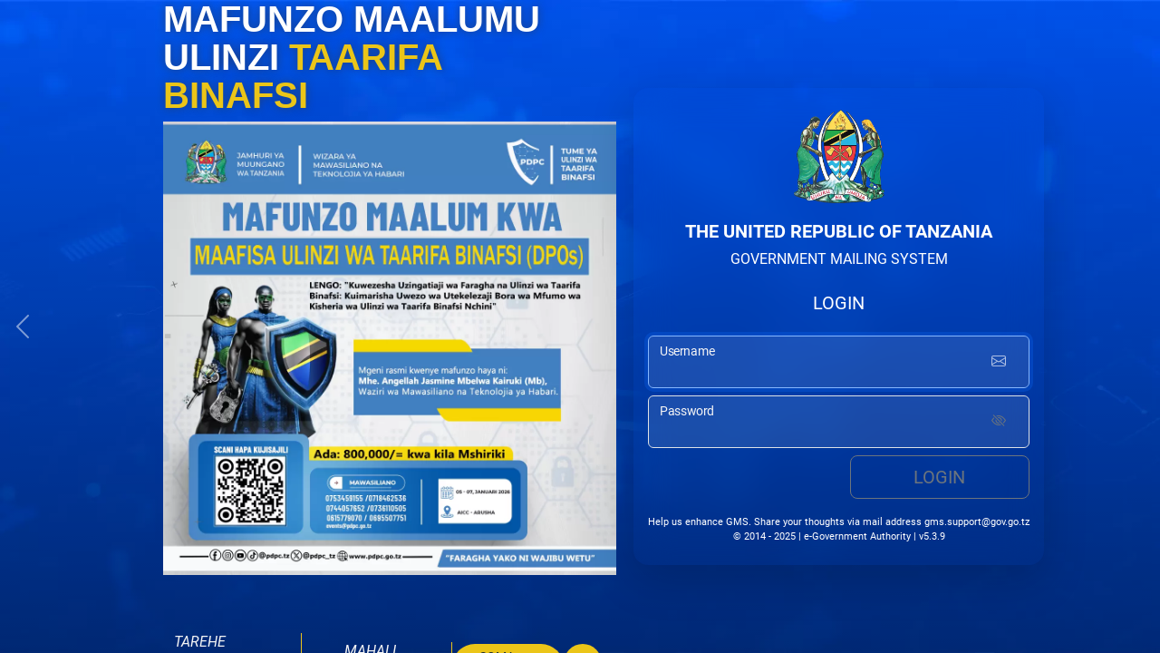

--- FILE ---
content_type: text/html; charset=UTF-8
request_url: https://mail.bakita.go.tz/
body_size: 6163
content:
<!DOCTYPE html>

<html lang="en">

<head>
<meta http-equiv="content-type" content="text/html; charset=UTF-8"><title>Government Mailing System :: Welcome to Government Mailing System</title>

    <meta name="viewport" content="width=device-width, initial-scale=1.0, shrink-to-fit=no, maximum-scale=5.0, minimum-scale=1.0"><meta name="description" content="The United Republic of Tanzania, Government Mailing System"><meta name="X-UA-Compatible" content="ie=edge"><meta name="Content-Language" content="en-us"><meta name="keywords" content="The United Republic of Tanzania, Government Mailing System, mail, GMS, Barua Pepe"><meta name="theme-color" content="#184a8c"><meta name="msapplication-navbutton-color" content="#184a8c"><meta name="apple-mobile-web-app-status-bar-style" content="#184a8c"><meta name="msapplication-TileColor" content="#ffffff"><meta name="msapplication-TileImage" content="/ms-icon-144x144.png">
    <link rel="shortcut icon" href="skins/karume/images/favicon.ico?s=1751450491"><link rel="apple-touch-icon" type="image/png" sizes="57x57" href="skins/karume/images/icon/apple-icon-57x57.png?s=1751450519"><link rel="apple-touch-icon" type="image/png" sizes="60x60" href="skins/karume/images/icon/apple-icon-60x60.png?s=1751450519"><link rel="apple-touch-icon" type="image/png" sizes="72x72" href="skins/karume/images/icon/apple-icon-72x72.png?s=1751450520"><link rel="apple-touch-icon" type="image/png" sizes="76x76" href="skins/karume/images/icon/apple-icon-76x76.png?s=1751450520"><link rel="apple-touch-icon" type="image/png" sizes="114x114" href="skins/karume/images/icon/apple-icon-114x114.png?s=1751450518"><link rel="apple-touch-icon" type="image/png" sizes="120x120" href="skins/karume/images/icon/apple-icon-120x120.png?s=1751450518"><link rel="apple-touch-icon" type="image/png" sizes="144x144" href="skins/karume/images/icon/apple-icon-144x144.png?s=1751450518"><link rel="apple-touch-icon" type="image/png" sizes="152x152" href="skins/karume/images/icon/apple-icon-152x152.png?s=1751450518"><link rel="apple-touch-icon" type="image/png" sizes="180x180" href="skins/karume/images/icon/apple-icon-180x180.png?s=1751450519"><link rel="icon" type="image/png" sizes="192x192" href="skins/karume/images/icon/favicon-192x192.png"><link rel="icon" type="image/png" sizes="96x96" href="skins/karume/images/icon/favicon-96x96.png?s=1751450522"><link rel="icon" type="image/png" sizes="32x32" href="skins/karume/images/icon/favicon-32x32.png?s=1751450521"><link rel="icon" type="image/png" sizes="16x16" href="skins/karume/images/icon/favicon-16x16.png?s=1751450521">

    <link rel="stylesheet" href="skins/karume/deps/bootstrap-5.3.5/css/bootstrap.min.css?s=1751450560">
    <link rel="stylesheet" href="skins/karume/deps/bootstrap-icons/font/bootstrap-icons.css?s=1751450564">

    <link rel="stylesheet" href="skins/karume/styles/auth.min.css?s=1751450495">
    

    
    <script>
        try {
            if (document.cookie.indexOf('colorMode=dark') > -1
                || (document.cookie.indexOf('colorMode=light') === -1 && window.matchMedia('(prefers-color-scheme: dark)').matches)
            ) {
                document.documentElement.className += ' dark-mode';
            }
        } catch (e) {
        }
    </script>
    
<link rel="stylesheet" type="text/css" href="skins/karume/plugins/ddnotes/css/main.min.css?s=1751450573"><link rel="stylesheet" type="text/css" href="plugins/jqueryui/themes/elastic/jquery-ui.min.css?s=1751449808"><link rel="stylesheet" type="text/css" href="skins/karume/plugins/libkolab/libkolab.min.css?s=1751450552"><script src="program/js/jquery.min.js?s=1751450250"></script><script src="program/js/common.min.js?s=1751450249"></script><script src="program/js/app.min.js?s=1751450248"></script><script>

var rcmail = new rcube_webmail();
rcmail.set_env({"task":"login","standard_windows":false,"locale":"en_US","devel_mode":null,"rcversion":10611,"cookie_domain":"","cookie_path":"/","cookie_secure":true,"dark_mode_support":true,"skin":"karume","blankpage":"skins/karume/watermark.html","refresh_interval":60,"session_lifetime":600,"action":"","comm_path":"/?_task=login","compose_extwin":true,"gms_news_api_enabled":false,"date_format":"yy-mm-dd","date_format_localized":"YYYY-MM-DD","libcal_settings":{"date_format":"YYYY-MM-DD","time_format":"HH:mm","date_short":"MM-DD","date_long":"DD MMM YYYY","date_agenda":"dddd MM-DD","dates_long":"DD MMM YYYY","first_day":1,"timezone":3,"dst":"0","days":["Sunday","Monday","Tuesday","Wednesday","Thursday","Friday","Saturday"],"days_short":["Sun","Mon","Tue","Wed","Thu","Fri","Sat"],"months":["January","February","March","April","May","June","July","August","September","October","November","December"],"months_short":["Jan","Feb","Mar","Apr","May","Jun","Jul","Aug","Sep","Oct","Nov","Dec"],"today":"Today"},"request_token":"rU6r1I73G8xu4InNN7Nk16uDQhFbBuOH"});
rcmail.add_label({"loading":"Loading...","servererror":"Server Error!","connerror":"Connection Error (Failed to reach the server)!","requesttimedout":"Request timed out","refreshing":"Refreshing...","windowopenerror":"The popup window was blocked!","uploadingmany":"Uploading files...","uploading":"Uploading file...","close":"Close","save":"Save","cancel":"Cancel","alerttitle":"Attention","confirmationtitle":"Are you sure...","delete":"Delete","continue":"Continue","ok":"OK","ddnotes.plugin_name":"ddnotes","ddnotes.browser_title":"Your notes","ddnotes.title":"Notes","ddnotes.notes_list":"Notes list","ddnotes.title_toolbar":"Note actions","ddnotes.taskbar_button":"Notes","ddnotes.new_note":"New","ddnotes.edit_note":"Edit","ddnotes.send_note":"Send","ddnotes.delete_note":"Delete","ddnotes.upload":"Upload","ddnotes.search":"Search...","ddnotes.note_title_label":"Note title","ddnotes.note_content_label":"Note content","ddnotes.note_file_label":"Attach a file","ddnotes.note_id_label":"Note ID","ddnotes.note_type_label":"Note Type","ddnotes.create_confirmation":"Note created","ddnotes.update_confirmation":"Note saved","ddnotes.delete_popup":"Are you sure you want to delete the note?","ddnotes.delete_confirmation":"Note has been deleted","ddnotes.undo":"Undo","ddnotes.redo":"Redo","ddnotes.bold":"Bold","ddnotes.italic":"Italic","ddnotes.strikethrough":"Strikethrough","ddnotes.heading":"Heading","ddnotes.code":"Code","ddnotes.quote":"Quote","ddnotes.generic_list":"Generic List","ddnotes.numbered_list":"Numeric list","ddnotes.link":"Link","ddnotes.image":"Image","ddnotes.upload_image":"Upload image","ddnotes.table":"Table","ddnotes.horizontal_rule":"Horizontal rule","ddnotes.preview":"Preview","ddnotes.sidebyside":"Side by side","ddnotes.fullscreen":"Fullscreen","ddnotes.markdown_guide":"Markdown Guide","ddnotes.ts_created_label":"Created","ddnotes.ts_updated_label":"Updated","ddnotes.type_label":"Type","ddnotes.format_label":"Format","ddnotes.size_label":"Size","ddnotes.cancel":"Cancel","ddnotes.save":"Save","ddnotes.update":"Update","ddnotes.download":"Download","ddnotes.empty_title":"You must indicate some title","ddnotes.no_title":"No title","ddnotes.no_note":"The note you are trying to load does not exist","ddnotes.invalid_type":"Incorrect format","ddnotes.no_config":"Failed to load plugin configuration","ddnotes.note_size_error":"Note weight too high","ddnotes.file_size_error":"File weight too high","ddnotes.markdown":"Markdown","ddnotes.html":"HTML","ddnotes.text":"Text","ddnotes.plain":"Normal","ddnotes.jpeg":"JPEG","ddnotes.jpg":"JPG","ddnotes.png":"PNG","ddnotes.document":"Document","ddnotes.application":"Document","ddnotes.pdf":"PDF","ddnotes.unknown":"Unkown","ddnotes.compose_subject":"Attached note: ","libcalendaring.itipaccepted":"Accept","libcalendaring.itiptentative":"Maybe","libcalendaring.itipdeclined":"Decline","libcalendaring.itipdelegated":"Delegate","libcalendaring.expandattendeegroup":"Substitute with group members","libcalendaring.expandattendeegroupnodata":"Unable to substitute this group. No members found.","libcalendaring.statusorganizer":"Organizer","libcalendaring.statusaccepted":"Accepted","libcalendaring.statusdeclined":"Declined","libcalendaring.statusdelegated":"Delegated","libcalendaring.statusunknown":"Unknown","libcalendaring.statusneeds-action":"Needs action","libcalendaring.statustentative":"Tentative","libcalendaring.statuscompleted":"Completed","libcalendaring.statusin-process":"In process","libcalendaring.delegatedto":"Delegated to:","libcalendaring.delegatedfrom":"Delegated from:","libcalendaring.showmore":"Show more...","libcalendaring.savein":"Save in","back":"Back","errortitle":"An error occurred!","options":"Options","plaintoggle":"Plain text","htmltoggle":"HTML","previous":"Previous","next":"Next","select":"Select","browse":"Browse","choosefile":"Choose file...","choosefiles":"Choose files..."});rcmail.register_button('ddnotes', 'ddnotes', 'link', '', 'button-notes button-selected', '');
rcmail.gui_object('loginform', 'login-form');
rcmail.gui_object('message', 'messagestack');
</script>

<script src="plugins/ega_current_identity/ega_current_identity.min.js?s=1751449289"></script><script src="plugins/ega_integration/ega_integration.min.js?s=1751449291"></script><script src="plugins/ega_integration/ega_integration_news.min.js?s=1751449292"></script><script src="plugins/jqueryui/js/jquery-ui.min.js?s=1751449558"></script><script src="plugins/libcalendaring/libcalendaring.js?s=1751449317"></script><script src="plugins/ega_current_identity/../../program/js/jstz.min.js?s=1751450250"></script>
</head>
<body class="task-login action-
none">

    <div id="carouselSlides"
         class="auth-container vh-100 d-flex align-items-center justify-content-center carousel slide carousel-fade"
         data-bs-ride="carousel"
         data-bs-interval="6000">
        <div class="carousel-inner position-fixed h-100">

            <div class="carousel-item vh-100 active" style="--order: 1.25;">

            </div>

        </div>

        <div class="row position-absolute z-1 content-container login-container text-white">
            <div class="col-md-12 d-md-flex justify-content-md-end justify-content-center">
                <div class="shadow-lg px-3 pt-3 rounded-4 inner-container ">

                    <div class="py-2 d-flex align-items-center justify-content-center">
                        <img src="skins/karume/images/emblem.webp" class="move-down" width="100" style="--order: 4.25"
                             alt="[ tanzania]">
                    </div>
                    <div class="py-2 text-center">
                        <div class="pb-1">
                    <span class="fw-bold fs-5 font-semibold text-uppercase move-down" style="--order: 5.25">
                     The United Republic of Tanzania
                    </span>
                        </div>
                        <div class="">
								<span class="fs-6 text-uppercase move-down" style="--order: 6.25">
									Government Mailing System
								</span>
                        </div>
                    </div>

                    <div class="text-center py-3">
                        <h5>LOGIN</h5>
                    </div>

                    <form id="login-form" name="login-form" method="post" class="propform" action="/?_task=login">
<input type="hidden" name="_token" value="rU6r1I73G8xu4InNN7Nk16uDQhFbBuOH">
                        <input type="hidden" name="_task" value="login"><input type="hidden" name="_action" value="login"><input type="hidden" name="_timezone" id="rcmlogintz" value="_default_"><input type="hidden" name="_url" id="rcmloginurl" value="">

                        <div class="form-floating mb-2 move-up" style="--order: 6.25">
                            <input autocapitalize="off" autocomplete="off" class="form-control" id="rcmloginuser"
                                   name="_user" required type="text" aria-label="username input">
                            <label for="rcmloginuser">
                                Username
                            </label>
                            <button disabled class="btn position-absolute top-50 border-0 btn-password-toggle translate-middle"
                                    type="button" aria-label="email icon">
                                <i class="bi bi-envelope"></i>
                            </button>
                        </div>

                        <div class="form-floating move-up" style="--order: 7.25">
                            <input autocapitalize="off" autocomplete="off" class="form-control" id="rcmloginpwd"
                                   name="_pass" required type="password" aria-label="password input">
                            <label for="rcmloginpwd">
                                Password
                            </label>
                            <button class="btn btn-outline-secondary position-absolute top-50 border-0 btn-password-toggle translate-middle"
                                    type="button" id="togglePassword" aria-label="Show password">
                                <i class="bi bi-eye-slash" id="toggleIcon"></i>
                            </button>
                        </div>

                        <div class="row justify-content-end pt-2">
                            <div class="col-6 d-flex align-items-center">

                            </div>

                            <div class="col-6 text-end move-up" style="--order: 7.25">
                                <button class="btn btn-outline-secondary text-uppercase" id="rcmloginsubmit" type="submit" aria-label="login button">
                                    Login
                                </button>
                            </div>

                        </div>

                        <div class="col-12 d-none">
                            Tip :: Never share your password &amp; Do not respond to any mail which asks for your login-ID/Password
                        </div>

                        <div class="text-center py-2 mt-2 copyright move-up" style="--order: 8.25">
                            <div class="col-12"><small>  <span class="supportteam">Help us enhance GMS. Share your thoughts via mail address <span style="unicode-bidi: bidi-override; direction: rtl;">troppus.smg</span>@gov.go.tz</span> </small></div>
                            <div class="col-12"> <small><p class="loginCopyright">© 2014 - 2025 | e-Government Authority | v5.3.9</p></small></div>
                        </div>
                        </form>


                </div>
            </div>
        </div>

        <a class="carousel-control-prev carousel-control" href="#carouselSlides" role="button" data-bs-slide="prev">
            <span class="carousel-control-prev-icon" aria-hidden="true"></span>
        </a>
    </div>


    <noscript>
        <p class="noscriptwarning">Warning: This webmail service requires Javascript! In order to use it please enable Javascript in your browser's settings.</p>
    </noscript>

    
    

    <div id="messagestack"></div>

    <script src="skins/karume/deps/bootstrap-5.3.5/js/bootstrap.bundle.min.js?s=1751450562"></script>

    <script src="skins/karume/ui.min.js?s=1751450453"></script>

    <script>
        const toggleBtn = document.getElementById("togglePassword");
        const passwordInput = document.getElementById("rcmloginpwd");
        const toggleIcon = document.getElementById("toggleIcon");

        toggleBtn.addEventListener("click", () => {
            const isPassword = passwordInput.type === "password";
            passwordInput.type = isPassword ? "text" : "password";

            // Toggle icon
            toggleIcon.classList.toggle("bi-eye");
            toggleIcon.classList.toggle("bi-eye-slash");
        });
    </script>
<script>
$(function() {
rcmail.init();
});
</script>


    </body>
</html>

--- FILE ---
content_type: text/css
request_url: https://mail.bakita.go.tz/skins/karume/styles/auth.min.css?s=1751450495
body_size: 9805
content:
.ui.alert>i.icon:before{font-size:1.25em;display:block;float:left;margin:0 .25rem 0 0;width:1.18em;height:1em;font-family:Icons;font-style:normal;font-weight:900;text-decoration:inherit;text-align:center;speak:none;font-smoothing:antialiased;-moz-osx-font-smoothing:grayscale;-webkit-font-smoothing:antialiased}@font-face{font-family:Icons;font-style:normal;font-weight:900;src:url("../fonts/fa-solid-900.woff2") format('woff2'),url("../fonts/fa-solid-900.woff") format('woff')}@font-face{font-family:Icons;font-style:normal;font-weight:400;src:url("../fonts/fa-regular-400.woff2") format('woff2'),url("../fonts/fa-regular-400.woff") format('woff')}@font-face{font-family:Roboto;font-style:normal;font-weight:400;src:local('Roboto'),local('Roboto-Regular'),url('../fonts/roboto-v29-regular.woff2') format('woff2'),url('../fonts/roboto-v29-regular.woff') format('woff')}@font-face{font-family:Roboto;font-style:italic;font-weight:400;src:local('Roboto Italic'),local('Roboto-Italic'),url('../fonts/roboto-v29-italic.woff2') format('woff2'),url('../fonts/roboto-v29-italic.woff') format('woff')}@font-face{font-family:Roboto;font-style:normal;font-weight:700;src:local('Roboto Bold'),local('Roboto-Bold'),url('../fonts/roboto-v29-regular-700.woff2') format('woff2'),url('../fonts/roboto-v29-regular-700.woff') format('woff')}@font-face{font-family:Roboto;font-style:italic;font-weight:700;src:local('Roboto Bold Italic'),local('Roboto-BoldItalic'),url('../fonts/roboto-v29-italic-700.woff2') format('woff2'),url('../fonts/roboto-v29-italic-700.woff') format('woff')}.popover,body,button,input,optgroup,select,textarea{font-family:Roboto,sans-serif}button,input,select,textarea{line-height:initial}input{vertical-align:middle}a{color:#00acff}a:hover{color:#008acc}a.disabled{pointer-events:none}a.disabled:not(.btn){opacity:.5}html:not(.touch) ::-webkit-scrollbar{width:6px}html{scrollbar-color:#c1c1c1 #f1f1f1}html:not(.touch) ::-webkit-scrollbar-track{background-color:#f1f1f1}html:not(.touch) ::-webkit-scrollbar-thumb{background-color:#c1c1c1}:root{--order:1.5}.move-up{transform:translateY(50px);animation:move-up calc(calc(var(--order) * 200ms) + 100ms) ease 0s forwards}@keyframes move-up{0%{transform:translateY(50px)}100%{transform:translateY(0)}}.move-down{transform:translateY(-50px);animation:move-down calc(calc(var(--order) * 200ms) + 100ms) ease 0s forwards}@keyframes move-down{0%{transform:translateY(-50px)}100%{transform:translateY(0)}}.bounce{animation:bounce calc(calc(var(--order) * 200ms) + 100ms) linear 0s infinite}@keyframes bounce{0%{transform:translateY(0)}25%{transform:translateY(5px)}75%{transform:translateY(-5px)}100%{transform:translateY(0)}}.move-right{transform:translateX(-100px);animation:move-right calc(calc(var(--order) * 200ms) + 100ms) ease 0s forwards}@keyframes move-right{0%{transform:translateX(-100px)}100%{transform:translateX(0)}}.move-left{transform:translateX(100px);animation:move-left calc(calc(var(--order) * 200ms) + 100ms) ease 0s forwards}@keyframes move-left{0%{transform:translateX(100px)}100%{transform:translateX(0)}}.animate{transition:all calc(calc(var(--order) * 200ms) + 100ms) ease 0s forwards}@keyframes shrink-height{0%{height:100%}100%{height:0}}@keyframes expand-width{0%{width:0%}100%{width:100%}}.fade-on{animation:fade-on calc(calc(var(--order) * 200ms) + 100ms) ease 0s forwards}@keyframes fade-on{0%{opacity:0}100%{opacity:1}}.scale-up{animation:scale-up calc(calc(var(--order) * 200ms) + 100ms) ease 0s forwards}@keyframes scale-up{0%{transform:scale(.5);opacity:0}100%{transform:scale(1);opacity:1}}.ui.alert{margin:0;margin-bottom:.2rem;opacity:.95;width:100%;padding:.75em;color:#2c363a;border:1px solid transparent;background-color:rgba(55,190,255,.05);display:flex;align-items:center}@media screen and (max-width:480px){.ui.alert{border:0}}.ui.alert span{margin:auto 0}.ui.alert>i.icon{line-height:1;color:#4d5f66;margin:auto 0}.ui.alert>i.icon:before{content:"\f05a";margin-right:.6rem}.ui.alert .btn{margin-left:.5rem}.ui.alert.loading{color:#6b7275}.ui.alert.loading>i.icon:before{content:"\f1ce";-webkit-animation:spinner-border 1.5s infinite linear;animation:spinner-border 1.5s infinite linear;width:1em}.ui.alert.alert-success>i.icon:before{content:"\f058";color:#41b849}.ui.alert.alert-warning>i.icon:before{content:"\f071";color:#ffd452}.ui.alert.alert-danger>i.icon:before{content:"\f06a";color:#ff5552}.ui.alert.vcardattachment>i.icon:before{content:"\f2bb"}.ui.alert.enigmaattachment>i.icon:before{content:"\f084"}.ui.alert.encrypted>i.icon:before,.ui.alert.signed>i.icon:before{content:"\f023"}.ui.alert.chat>i.icon:before{content:"\f075"}.ui.alert .boxbuttons{white-space:nowrap}.ui.alert .boxbuttons .btn{overflow:hidden;text-overflow:ellipsis;max-width:220px}@media screen and (max-width:480px){.ui.alert .boxbuttons{display:flex;flex-direction:column}.ui.alert .boxbuttons .btn{max-width:160px}.ui.alert .boxbuttons .btn:not(:first-child){margin-top:.25rem}}.ui.alert.aligned-buttons{display:flex}.ui.alert.aligned-buttons span{flex:1}.ui.alert a:not(.btn){color:#37beff;font-weight:400}.ui.alert h3{font-weight:700;font-size:1.2rem}.ui.alert p{margin:1rem 0}.ui.alert.boxconfirmation,.ui.alert.boxerror,.ui.alert.boxinformation,.ui.alert.boxwarning{padding:.5em;border-radius:0}.ui.alert.boxconfirmation i.icon,.ui.alert.boxerror i.icon,.ui.alert.boxinformation i.icon,.ui.alert.boxwarning i.icon{font-size:1.5em!important}.ui.alert.boxerror{background-color:rgba(255,85,82,.2)}.ui.alert.boxinformation{background-color:rgba(55,190,255,.2)}.ui.alert.boxconfirmation{background-color:rgba(65,184,73,.2)}.ui.alert.boxwarning{background-color:rgba(255,212,82,.2)}.ui.alert+table{margin-top:1em}#messagestack{position:absolute;bottom:.5em;right:.7em;z-index:105;width:320px;height:auto;max-height:85%}@media screen and (max-width:480px){#messagestack{left:0;right:0;bottom:0;width:auto}}#messagestack div{background-color:#2c363a;color:#fff}@media screen and (max-width:480px){#messagestack div{margin:0;border-radius:0;min-height:4.2rem}}#messagestack div.voice{position:absolute;top:-1000px}#messagestack div i.icon{font-size:1.5em!important}#messagestack div>i.icon:before{color:#fff}#messagestack div:last-child{margin-bottom:0}#messagestack .loading{background-color:#6b7275}#messagestack .alert-info.information{background-color:#37beff}#messagestack .alert-success{background-color:#41b849}#messagestack .alert-warning{background-color:#ffd452;color:#2c363a}#messagestack .alert-warning>i.icon:before{color:#2c363a}#messagestack .alert-danger{background-color:#ff5552}#messagestack a{color:inherit!important;text-decoration:underline;cursor:pointer}.auth-container{overflow-y:auto;color:#f1f1f1}.auth-container a{text-decoration:none}.auth-container .carousel-item{background-size:cover;background-repeat:no-repeat}.auth-container .slider-content{left:15%;min-width:40%;max-width:40%}@media screen and (max-width:1200px){.auth-container .slider-content{left:5%}.auth-container .slider-content .bottom-slide{display:flex;flex-direction:column;align-items:flex-start}.auth-container .slider-content .bottom-slide .slider-statistic{justify-content:start!important;padding-left:25px;border:none}.auth-container .slider-content .bottom-slide .slider-statistic .stat-content{margin-left:20px}.auth-container .slider-content .bottom-slide .stat-icon{width:20px}.auth-container .slider-content .bottom-slide>div{margin-top:10px;width:100%}}.auth-container .content-container.login-container{right:10%}@media screen and (max-width:1200px){.auth-container .content-container.login-container{right:2%}}@media screen and (max-width:768px){.auth-container .content-container.login-container{right:unset;margin:0 auto}}.auth-container .content-container .slide-left{padding:0 40px 0 50px;color:#fff}.auth-container .content-container .slide-left .slider-title{font-size:40px;font-family:'Open Sans',Quicksand,sans-serif;text-shadow:0 0 10px rgba(51,51,51,.58);line-height:1.05}@media screen and (max-width:1200px){.auth-container .content-container .slide-left .slider-title{font-size:30px}}.auth-container .content-container .slide-left .slider-description{line-height:1.6}.auth-container .content-container .slide-left .text-color-secondary{color:#ebc518!important}.auth-container .content-container .inner-container{background:rgba(var(--bs-white),.5);backdrop-filter:blur(20px)}@include dark-mode{background:rgba(var(--primary-color-rgb),.5);color:#f5f5f5}.auth-container .bg-shadow{background:linear-gradient(1deg,rgba(0,0,0,.51),transparent)}.auth-container .open-sans-800{font-family:"Open Sans",sans-serif;font-optical-sizing:auto;font-weight:800;font-style:normal;font-variation-settings:"wdth" 800}.auth-container .open-sans{font-family:"Open Sans",sans-serif!important;font-optical-sizing:auto;font-style:normal}.auth-container .copyright{font-size:12px}.auth-container .form-floating>label{color:#f5f5f5;border:var(--bs-border-width) solid transparent;transform-origin:0 0}.auth-container .btn-outline-secondary:hover{border-color:#ffd452;background-color:#ffd452;color:#1a2a32!important}.auth-container .bottom-slide .slider-statistic{border-right:1px solid #ebc518;color:#f5f5f5}.auth-container .bottom-slide .slider-statistic .stat-title{font-size:medium;font-style:italic}.auth-container .content_button .button-scattered{transition:all .35s ease-in-out;display:flex;justify-content:flex-start}.auth-container .content_button .button-scattered .text{height:50px;display:flex;justify-content:center;align-items:center;padding:0 30px;font-weight:500;font-size:.875rem;color:#1a2a32}.auth-container .content_button .button-scattered .text::before{width:100%;height:100%;border-radius:50px;position:absolute;top:0;left:0;z-index:1;background:#ebc518;transition:all .75s cubic-bezier(.25, .1, .1, 1);content:''}.auth-container .content_button .button-scattered .text span{position:relative;z-index:3}.auth-container .content_button .button-scattered .arrow{width:50px;height:50px;display:flex;justify-content:center;align-items:center;background:#ebc518;z-index:3}.auth-container .content_button .button-scattered .arrow i{color:#1a2a32!important;font-size:inherit!important;transform:rotate(314deg);transition:all .35s ease-in-out}.auth-container .content_button .button-scattered:hover .text::before{width:calc(100% + 50px);height:100%;border-radius:50px;position:absolute;top:0;left:0;z-index:1;background:#ebc518;transition:all .75s cubic-bezier(.25, .1, .1, 1);content:''}.auth-container .content_button .button-scattered:hover .arrow{color:#1a2a32;background:#ebc518;transition:all .35s ease-in-out;box-shadow:0 2px 2px 0 rgba(0,0,0,.16),0 0 0 1px rgba(0,0,0,.08)}.auth-container .content_button .button-scattered:hover .arrow i{transform:rotate(0)}.auth-container .carousel-control-next,.auth-container .carousel-control-prev{top:unset;bottom:unset;width:50px;height:50px}@media screen and (max-width:768px){.auth-container .carousel-control-next,.auth-container .carousel-control-prev{display:none}}#login-form .form-control{background-color:rgba(255,255,255,.1)!important;color:#fff}#login-form .btn-password-toggle{left:92%}.px-6{padding-left:5rem!important;padding-right:5rem!important}@media screen and (max-width:480px){.px-6{padding-left:1rem!important;padding-right:1rem!important}}.blinking-cursor::after{content:'|';animation:blink 1s infinite}@keyframes blink{0%,100%{opacity:1}50%{opacity:0}}[data-type-effect]::after{content:'|';animation:blink 1s infinite}html.dark-mode{scrollbar-color:#79650a #4d6066}html.dark-mode:not(.touch) ::-webkit-scrollbar-track{background-color:#4d6066}html.dark-mode:not(.touch) ::-webkit-scrollbar-thumb{background-color:#79650a}html.dark-mode body{color:#c5d1d3;background:#1a2a32;background:linear-gradient(161deg,#1a2a32 0,rgba(26,42,50,.79) 32%,#d9af59 100%)}html.dark-mode #logo{opacity:.8}html.dark-mode #layout-content,html.dark-mode #layout-list,html.dark-mode #layout-sidebar,html.dark-mode #layout>div>.footer,html.dark-mode #layout>div>.header,html.dark-mode .menu.pagenav.pagenav-list,html.dark-mode .menu.pagenav.pagenav-list+.navlist,html.dark-mode .menu.pagenav.pagenav-list.expanded+.navlist,html.dark-mode .popup .listbox .footer{background-color:rgba(26,42,50,.4)!important;border-color:#4d6066}html.dark-mode #layout>div>.footer{font-weight:400}html.dark-mode #layout>div>.footer,html.dark-mode #layout>div>.header{color:unset}html.dark-mode #layout>div>.footer a.button,html.dark-mode #layout>div>.header a.button{color:#c5d1d3}@media screen and (min-width:481px){html.dark-mode #taskmenu a{color:#fff}html.dark-mode #taskmenu a.selected{color:#fff;background:#45555c}html.dark-mode #taskmenu a.selected:hover{color:#fff;background:#45555c}html.dark-mode #taskmenu a:hover{color:#fff;background:#45555c}}html.dark-mode #layout-menu{background:unset;border-right:1px solid #4d6066}html.dark-mode #layout-menu #taskmenu{box-shadow:0 10px 15px -3px rgba(0,0,0,.1)!important;background:rgba(26,42,50,.4);backdrop-filter:blur(20px)}html.dark-mode #layout-menu .popover-header,html.dark-mode #layout-menu .special-buttons{background:0 0!important}@media screen and (max-width:480px){html.dark-mode #layout-menu{border-left:0}html.dark-mode #layout-menu .popover-header{border-bottom:1px solid #4d6066}}html.dark-mode #layout-menu .special-buttons a:not(:focus){background:#1a2a32}html.dark-mode.layout-phone #layout-menu{background:#161b1d}html.dark-mode .searchbar{background-color:transparent;border-color:#4d6066}html.dark-mode .searchbar a,html.dark-mode .searchbar form:before,html.dark-mode .searchbar input{color:unset}html.dark-mode .searchbar a.selected{color:#41b849}html.dark-mode #messagestack div{color:#c5d1d3}html.dark-mode #messagestack div i.icon:before{color:#c5d1d3}html.dark-mode #messagestack .alert-info,html.dark-mode .ui.alert.boxinformation{background-color:#217299}html.dark-mode #messagestack .alert-danger,html.dark-mode .ui.alert.boxerror{background-color:#993331}html.dark-mode #messagestack .alert-warning,html.dark-mode .ui.alert.boxwarning{background-color:#997f31}html.dark-mode #messagestack .alert-success,html.dark-mode .ui.alert.boxconfirmation{background-color:#276e2c}html.dark-mode #messagestack .loading{background-color:#2b4654}html.dark-mode .ui.alert.boxconfirmation,html.dark-mode .ui.alert.boxerror,html.dark-mode .ui.alert.boxinformation,html.dark-mode .ui.alert.boxwarning{color:#c5d1d3}html.dark-mode .ui.alert.boxconfirmation i.icon:before,html.dark-mode .ui.alert.boxerror i.icon:before,html.dark-mode .ui.alert.boxinformation i.icon:before,html.dark-mode .ui.alert.boxwarning i.icon:before{color:#c5d1d3}html.dark-mode .ui.alert a:not(.btn){color:#c5d1d3;text-decoration:underline}html.dark-mode .iframe-loader{background-color:rgba(26,42,50,.9)}html.dark-mode .iframe-loader .spinner-border{color:#7d989c;border-color:currentColor #425457 currentColor currentColor}html.dark-mode #taskmenu a,html.dark-mode .menu.toolbar a{color:#c5d1d3}html.dark-mode #taskmenu a.selected,html.dark-mode .menu.toolbar a.selected{background-color:#374549}html.dark-mode .menu.pagenav .pagenav-text,html.dark-mode .menu.pagenav a,html.dark-mode .popover .menu li a[aria-haspopup]::after,html.dark-mode pre{color:unset}html.dark-mode #taskmenu .action-buttons a{color:#37beff}@media screen and (max-width:480px){html.dark-mode #taskmenu a{border-color:#2c373a!important}html.dark-mode #taskmenu a.selected{background:0 0}}@media screen and (min-width:481px) and (max-width:1024px){html.dark-mode #taskmenu a{width:41px}}@media screen and (min-width:1025px){html.dark-mode #taskmenu a{width:77px}}html.dark-mode.layout-phone .popover,html.dark-mode.layout-small .popover{border-left:1px solid #4d6066}html.dark-mode.layout-phone .popover .menu .dropbutton a.dropdown,html.dark-mode.layout-small .popover .menu .dropbutton a.dropdown{background:0 0}html.dark-mode.layout-phone .popover:not(.select-menu) .listing li:last-child,html.dark-mode.layout-small .popover:not(.select-menu) .listing li:last-child{border-color:#2c373a}html.dark-mode.layout-phone .popover-header,html.dark-mode.layout-small .popover-header{background:#161b1d;border-bottom:1px solid #4d6066;color:unset}html.dark-mode.layout-phone .popover-overlay,html.dark-mode.layout-small .popover-overlay{background:rgba(0,0,0,.7)}html.dark-mode #taskmenu a:hover,html.dark-mode .header a.button.icon:not(.disabled):focus,html.dark-mode .header a.button.icon:not(.disabled):hover,html.dark-mode .menu a:not(.disabled):focus,html.dark-mode .menu a:not(.disabled):hover,html.dark-mode .menu.toolbar .dropbutton:not(.disabled):hover,html.dark-mode .popupmenu .listing li>a:not(.disabled):hover{background-color:#374549}html.dark-mode .menu.toolbar a.selected{color:#41b849;background:0 0}html.dark-mode .menu.toolbar .dropbutton a.dropdown:hover{background-color:#425358}html.dark-mode .listing li a,html.dark-mode .listing tbody td,html.dark-mode .listing tbody td a,html.dark-mode .proplist li.with-sublist>a.dropdown{color:#c5d1d3}html.dark-mode .listing li,html.dark-mode .listing li ul,html.dark-mode .listing tbody td{border-color:#2c373a}html.dark-mode .listing li.selected,html.dark-mode .listing li.selected>a,html.dark-mode .listing li.selected>div>a,html.dark-mode .listing tr.selected td{color:#37beff;background-color:#374549}html.dark-mode .listing li.selected ul{background-color:#1a2a32}html.dark-mode .listing li.selected ul div.treetoggle{color:#c5d1d3}html.dark-mode .listing li.disabled,html.dark-mode .listing tr.disabled td{color:#637e82}html.dark-mode .listing li.droptarget>a,html.dark-mode .listing tr.droptarget>td{background-color:#4d4d00}html.dark-mode .messagelist{color:#c5d1d3}html.dark-mode .messagelist .unread{background-color:rgba(26,42,50,.5)}html.dark-mode .messagelist tr:not(.flagged):not(.deleted) td.subject span.date,html.dark-mode .messagelist tr:not(.flagged):not(.deleted) td.subject span.fromto,html.dark-mode .messagelist tr:not(.flagged):not(.deleted) td.subject span.size{color:#8ba3a7}html.dark-mode .messagelist tr:not(.flagged):not(.deleted) td.subject span.msgicon.status{color:#c5d1d3}html.dark-mode .messagelist tr:not(.flagged):not(.deleted) td.subject span.msgicon.status.unread::before{color:#b88a00}html.dark-mode .messagelist tr:not(.flagged):not(.deleted) span.flag{color:#c5d1d3}html.dark-mode .messagelist tr:not(.flagged):not(.deleted).selected td.subject a,html.dark-mode .messagelist tr:not(.flagged):not(.deleted).selected td.subject span.msgicon.status{color:#37beff}html.dark-mode .messagelist tr.flagged:not(.deleted) span.attachment span,html.dark-mode .messagelist tr.flagged:not(.deleted) td{color:#ff5552}html.dark-mode .messagelist tr.deleted td span.attachment span,html.dark-mode .messagelist tr.deleted td span.flag,html.dark-mode .messagelist tr.deleted td.subject span.date,html.dark-mode .messagelist tr.deleted td.subject span.fromto,html.dark-mode .messagelist tr.deleted td.subject span.msgicon.status,html.dark-mode .messagelist tr.deleted td.subject span.msgicon.status.unread:before,html.dark-mode .messagelist tr.deleted td.subject span.subject a{color:#637e82}html.dark-mode .messagelist span.attachment span{color:#8ba3a7}html.dark-mode .folderlist li.mailbox .unreadcount{background-color:#4d6066;color:#e2e8e9;font-weight:400}html.dark-mode .attachmentslist{background-color:#374549;border:0}html.dark-mode .attachmentslist a{color:#c5d1d3}html.dark-mode .attachmentslist li .attachment-name{color:#c5d1d3}html.dark-mode .attachmentslist li .attachment-size{color:#8ba3a7}html.dark-mode .btn{color:#c5d1d3}html.dark-mode .btn:focus,html.dark-mode .btn:hover{color:#e2e8e9}html.dark-mode .btn:disabled{opacity:.5!important}html.dark-mode .btn-primary{background-color:#006a9d;color:#e2e8e9}html.dark-mode .btn-primary:hover:not(:disabled){background-color:#007bb7}html.dark-mode .btn-secondary{background-color:#4d6066;color:#e2e8e9}html.dark-mode .btn-secondary:hover:not(:disabled){background-color:#586e75}html.dark-mode .btn-danger{background-color:#993331;color:#e2e8e9}html.dark-mode .btn-danger:hover:not(:disabled){background-color:#ac3937}html.dark-mode .floating-action-buttons a.button{box-shadow:none;background:#006a9d}html.dark-mode .custom-file-label,html.dark-mode .form-control{background-color:rgba(26,42,50,.5);color:#c5d1d3}html.dark-mode .custom-file-label:not(.is-invalid),html.dark-mode .form-control:not(.is-invalid){border-color:#7c949c}html.dark-mode .custom-file-label:focus,html.dark-mode .form-control:focus{background-color:rgba(26,42,50,.5)}html.dark-mode .custom-file-label:focus:not(.is-invalid),html.dark-mode .form-control:focus:not(.is-invalid){color:#e2e7e9!important;border-color:#37beff}html.dark-mode .custom-file-label::after{color:#c5d1d3;background-color:#374549}html.dark-mode .custom-select{background:url("data:image/svg+xml,%3csvg xmlns='http://www.w3.org/2000/svg' fill='%23c5d1d3' viewBox='0 0 4 5'%3e%3cpath d='M2 0L0 2h4zm0 5L0 3h4z'/%3e%3c/svg%3e") no-repeat right .75rem center/8px 10px}html.dark-mode .custom-switch .custom-control-label::before{background-color:#4d6066}html.dark-mode .custom-switch .custom-control-label::after{background-color:#c5d1d3}html.dark-mode .custom-switch .custom-control-input:disabled~.custom-control-label{opacity:.4}html.dark-mode .custom-switch .custom-control-input:checked~.custom-control-label::before{background-color:#006a9d}html.dark-mode .custom-switch .custom-control-input:checked~.custom-control-label::after{background-color:#c5d1d3}html.dark-mode input:disabled,html.dark-mode select:disabled{opacity:.5}html.dark-mode .multi-input:not(.is-invalid)>.content{border-color:#7c949c}html.dark-mode .multi-input:not(.is-invalid)>.content.focused{border-color:#37beff}html.dark-mode .input-group-text{color:#c5d1d3;background-color:#374549;border-color:#7c949c}html.dark-mode .input-group a:focus{border-color:#37beff;box-shadow:0 0 0 .2rem rgba(55,190,255,.25);z-index:1}html.dark-mode .form-control-plaintext{color:unset}html.dark-mode .recipient-input.focus{color:#e2e7e9;background-color:#233843;border-color:#37beff}html.dark-mode .recipient-input a.button.icon,html.dark-mode .recipient-input input{color:#c5d1d3}html.dark-mode .recipient-input .recipient{background-color:#374549;border-color:#7c949c}html.dark-mode .file-upload{border-color:#4d6066}html.dark-mode .file-upload:after{mix-blend-mode:soft-light}html.dark-mode .file-upload.droptarget.active{border-color:#c5d1d3}html.dark-mode .file-upload.droptarget.hover{border-color:#c5d1d3;background-color:#374549}html.dark-mode .file-upload .attachmentslist{background:0 0}html.dark-mode .image-upload{background-color:#374549}html.dark-mode .image-upload a.button{background-color:rgba(26,42,50,.25)}html.dark-mode .formcontent.raweditor .CodeMirror{color:#c5d1d3;background-color:#1a2a32;border-color:#7c949c}html.dark-mode .formcontent.raweditor .CodeMirror-focused{background-color:#233843;border-color:#37beff}html.dark-mode .CodeMirror-line::selection,html.dark-mode .CodeMirror-line>span::selection,html.dark-mode .CodeMirror-line>span>span::selection,html.dark-mode .CodeMirror-selected{background:#374549}html.dark-mode .CodeMirror-gutters{background-color:#212a2c;border:0}html.dark-mode .CodeMirror-activeline-background{background:#374549}html.dark-mode .skinselection .skinthumbnail{border-color:#7c949c;background:0 0}html.dark-mode .html-editor .editor-toolbar{background-color:#374549;border-color:#7c949c}html.dark-mode .html-editor .editor-toolbar .mce-i-html{color:unset}html.dark-mode .html-editor .editor-toolbar .mce-i-html:focus,html.dark-mode .html-editor .editor-toolbar .mce-i-html:hover{background-color:#586e75;border-color:transparent}html.dark-mode .tox.tox-tinymce{border-color:#7c949c}html.dark-mode .tox .tox-toolbar{background-color:#374549;border-color:#7c949c}html.dark-mode .tox .tox-toolbar-overlord>div{background:url("data:image/svg+xml,%3Csvg height='33px' viewBox='0 0 40 33px' width='40' xmlns='http://www.w3.org/2000/svg'%3E%3Crect x='0' y='32px' width='100' height='1' fill='%237c949c'/%3E%3C/svg%3E") #374549}html.dark-mode .tox .tox-pop.tox-pop--top:after,html.dark-mode .tox .tox-pop.tox-pop--top:before{border-bottom-color:#8b9fa7}html.dark-mode .tox .tox-pop__dialog{box-shadow:none;border-color:#8b9fa7}html.dark-mode .tox .tox-split-button,html.dark-mode .tox .tox-swatches__picker-btn,html.dark-mode .tox .tox-tbtn{color:#c5d1d3}html.dark-mode .tox .tox-split-button svg,html.dark-mode .tox .tox-swatches__picker-btn svg,html.dark-mode .tox .tox-tbtn svg{fill:#c5d1d3!important}html.dark-mode .tox .tox-split-button:focus,html.dark-mode .tox .tox-split-button:hover,html.dark-mode .tox .tox-swatches__picker-btn:focus,html.dark-mode .tox .tox-swatches__picker-btn:hover,html.dark-mode .tox .tox-tbtn:focus,html.dark-mode .tox .tox-tbtn:hover{color:#c5d1d3;background:#586e75;box-shadow:none}html.dark-mode .tox .tox-tbtn--enabled{background:#586e75}html.dark-mode .tox .tox-button--naked.tox-button--icon:hover:not(:disabled),html.dark-mode .tox .tox-button--naked:focus:not(:disabled){color:#d4ddde;background-color:#586e75;border-color:transparent}html.dark-mode .tox .tox-button--naked:disabled{background:0 0;border:transparent}html.dark-mode .tox .tox-dialog__header .tox-button--naked:hover{background:0 0!important}html.dark-mode .tox .tox-selectfield select{background:0 0;color:#c5d1d3}html.dark-mode .tox .tox-selectfield svg{fill:#c5d1d3}html.dark-mode .tox .tox-color-input span::before{background-color:#c5d1d3}html.dark-mode .tox .tox-toolbar__group:not(:last-of-type){border-color:#7c949c}html.dark-mode .tox .tox-dialog,html.dark-mode .tox .tox-dialog__body,html.dark-mode .tox .tox-dialog__footer,html.dark-mode .tox .tox-dialog__header,html.dark-mode .tox .tox-dialog__title{color:#c5d1d3;border-color:#4d6066;background-color:#1a2a32}html.dark-mode .tox .tox-button--naked,html.dark-mode .tox .tox-color-input>input,html.dark-mode .tox .tox-dialog__body-nav-item,html.dark-mode .tox .tox-dialog__header .tox-button,html.dark-mode .tox .tox-insert-table-picker__label,html.dark-mode .tox .tox-label,html.dark-mode .tox .tox-textfield{color:#c5d1d3}html.dark-mode .tox .tox-dialog__footer .tox-button{background-color:#006a9d;color:#e2e8e9}html.dark-mode .tox .tox-dialog__footer .tox-button:disabled{opacity:.5}@media screen and (max-width:480px){html.dark-mode .tox .tox-dialog__footer .tox-button{color:#c5d1d3!important}}html.dark-mode .tox .tox-dialog__footer .tox-button:focus:not(:disabled){background-color:#006a9d}html.dark-mode .tox .tox-dialog__footer .tox-button:hover:not(:disabled){background-color:#007bb7}html.dark-mode .tox .tox-dialog__footer .tox-button.tox-button--secondary{background-color:#4d6066;color:#e2e8e9}html.dark-mode .tox .tox-dialog__footer .tox-button.tox-button--secondary:focus:not(:disabled){background-color:#4d6066}html.dark-mode .tox .tox-dialog__footer .tox-button.tox-button--secondary:hover:not(:disabled){background-color:#586e75}html.dark-mode .tox .tox-dialog__body-nav-item--active{color:#37beff}html.dark-mode .tox .tox-dialog-wrap__backdrop{background-color:rgba(0,0,0,.7)}html.dark-mode .tox .tox-menu{background-color:#161b1d;border-color:#8b9fa7;box-shadow:none}html.dark-mode .tox .tox-collection__item-caret svg{fill:#c5d1d3}html.dark-mode .tox .tox-collection__item{color:#c5d1d3}html.dark-mode .tox .tox-collection__item:not(:last-child){border-bottom:1px solid #2c373a}html.dark-mode .tox .tox-collection--grid .tox-collection__item{border:0}html.dark-mode .tox .tox-collection__item--active,html.dark-mode .tox .tox-collection__item--active:not(.tox-collection__item--state-disabled){color:#c5d1d3;background-color:#374549}html.dark-mode .tox .tox-collection__item--enabled{color:#37beff;background-color:#374549}html.dark-mode .message-htmlpart,html.dark-mode .message-part{border-color:#4d6066}html.dark-mode .message-htmlpart blockquote,html.dark-mode .message-part blockquote{border-color:#6acfff}html.dark-mode .message-htmlpart blockquote span.blockquote-link,html.dark-mode .message-part blockquote span.blockquote-link{color:currentColor;border-color:currentColor}html.dark-mode .message-htmlpart blockquote blockquote,html.dark-mode .message-part blockquote blockquote{border-color:#64c86b}html.dark-mode .message-htmlpart blockquote blockquote blockquote,html.dark-mode .message-part blockquote blockquote blockquote{border-color:#ff8785}html.dark-mode .message-part span.sig{color:#8ba3a7}html.dark-mode .message-htmlpart{padding:15px;margin-top:.5rem;background:rgba(26,42,50,.5)}html.dark-mode .message-htmlpart img{width:100%}html.dark-mode #message-header .header-headers .header-title{color:#c5d1d3;font-weight:400}html.dark-mode .message-partheaders{background-color:#374549;border:0}html.dark-mode .message-partheaders table.headers-table{color:#c5d1d3}html.dark-mode .message-partheaders table.headers-table *{font-weight:400}html.dark-mode p.image-attachment{border-color:#4d6066;background-color:#374549}html.dark-mode p.image-attachment span{color:#8ba3a7}html.dark-mode fieldset.image-attachment legend{color:#8ba3a7;border-color:#4d6066}html.dark-mode #messagepartframe{background:#fff}html.dark-mode .ui-widget{border-color:#4d6066}html.dark-mode .ui-widget-overlay{background-color:rgba(0,0,0,.7)}html.dark-mode .ui-widget-content,html.dark-mode .ui-widget-header{background-color:rgba(26,42,50,.5)}html.dark-mode .ui-dialog .ui-dialog-titlebar{border-color:#4d6066}html.dark-mode .ui-dialog .ui-dialog-title,html.dark-mode .ui-dialog .ui-dialog-titlebar-close{color:#c5d1d3;background:0 0}html.dark-mode .ui-dialog .ui-dialog-buttonpane{border-color:#4d6066}html.dark-mode .ui-dialog .ui-dialog-buttonpane .ui-dialog-buttonset a.btn-link{color:#c5d1d3}html.dark-mode .ui-dialog .ui-dialog-buttonpane .ui-dialog-buttonset a.btn-link:focus{background:0 0}@media screen and (max-width:480px){html.dark-mode .ui-dialog .ui-dialog-buttonpane .ui-dialog-buttonset button.btn-primary:not(.btn-danger),html.dark-mode .ui-dialog .ui-dialog-buttonpane .ui-dialog-buttonset button.btn-secondary{color:#c5d1d3}}html.dark-mode .ui-datepicker .ui-datepicker-header{border-color:#4d6066}html.dark-mode .ui-datepicker th{color:#8ba3a7;font-size:80%;font-weight:400}html.dark-mode .ui-datepicker .ui-datepicker-next,html.dark-mode .ui-datepicker .ui-datepicker-prev,html.dark-mode .ui-datepicker .ui-state-default,html.dark-mode .ui-datepicker.ui-widget-content .ui-state-default{color:#c5d1d3}html.dark-mode .ui-datepicker .ui-state-highlight,html.dark-mode .ui-datepicker.ui-widget-content .ui-state-highlight{color:#37beff;background-color:#374549}html.dark-mode .ui-datepicker .ui-datepicker-days-cell-over a{background-color:#4d6066}html.dark-mode .ui-menu{background-color:#161b1d;border-color:#8b9fa7;box-shadow:none}html.dark-mode .ui-menu .ui-menu-item{border-bottom:1px solid #2c373a}html.dark-mode .ui-menu .ui-state-active{background-color:#374549!important}html.dark-mode .minicolors-panel{box-shadow:none;border-color:#4d6066;background:#161b1d}html.dark-mode #contacthead.readonly .source.row,html.dark-mode #login-footer,html.dark-mode .contactlist span.email,html.dark-mode .file-upload .hint,html.dark-mode .formcontent .hint,html.dark-mode .listing span.secondary,html.dark-mode .listing-info,html.dark-mode ::-webkit-input-placeholder,html.dark-mode ::placeholder{font-weight:400;color:#8ba3a7}html.dark-mode .popover{background-color:rgba(22,27,29,.9);box-shadow:none;border:none}html.dark-mode .popover .menu li.separator{background-color:transparent;color:#8ba3a7}html.dark-mode .popover .menu ul+li.separator{border-top:1px solid #2c373a}html.dark-mode .popover-body{color:#c5d1d3}html.dark-mode .bs-popover-auto[x-placement^=right]>.arrow::after,html.dark-mode .bs-popover-right>.arrow::after{border-right-color:#8b9fa7}html.dark-mode .bs-popover-auto[x-placement^=left]>.arrow::after,html.dark-mode .bs-popover-left>.arrow::after{border-left-color:#8b9fa7}html.dark-mode .bs-popover-auto[x-placement^=top]>.arrow::after,html.dark-mode .bs-popover-top>.arrow::after{border-top-color:#8b9fa7}html.dark-mode .bs-popover-auto[x-placement^=bottom]>.arrow::after,html.dark-mode .bs-popover-bottom>.arrow::after{border-bottom-color:#8b9fa7}html.dark-mode .nav-tabs{border-color:#4d6066}html.dark-mode .nav-tabs .nav-link{color:#c5d1d3;border-color:transparent;border-bottom-color:#4d6066}html.dark-mode .nav-tabs .nav-link:hover{background:#1a2a32;border-color:#4d6066;color:#c5d1d3}html.dark-mode .nav-tabs .nav-link.active{background:#1a2a32;border-color:#4d6066;border-bottom-color:transparent;color:#fff}html.dark-mode .table{color:#c5d1d3}html.dark-mode .table td,html.dark-mode .table th,html.dark-mode .table thead th{border-color:#4d6066}html.dark-mode .table-widget{border-color:#4d6066}html.dark-mode .table-widget>.footer{border-color:#4d6066}html.dark-mode .table-widget table.options-table tr:last-child td{border-color:#4d6066}html.dark-mode .table-widget table.options-table tr.selected td{background-color:#374549;color:#c5d1d3}html.dark-mode #rcmdraglayer{background-color:#161b1d;border:1px solid #8b9fa7;box-shadow:none;color:#c5d1d3}html.dark-mode .quota-widget{color:unset}html.dark-mode .quota-widget .bar{border-color:#4d6066;background-color:#4d6066}html.dark-mode .quota-info .root{color:#8ba3a7;background-color:transparent}html.dark-mode #contactpic,html.dark-mode img.contactphoto{background-color:#374549!important}html.dark-mode .pgpkeyimport div.key.disabled,html.dark-mode .pgpkeyimport div.key.revoked{color:#637e82}html.dark-mode .pgpkeyimport li.uid::before{opacity:1}html.dark-mode .v1disclaimer_text span{color:wheat!important}html.dark-mode ul.treelist li div.treetoggle{width:1.5em;background-color:transparent}html.dark-mode ul.treelist li.selected{color:inherit;background-color:rgba(26,42,50,.4)}html.dark-mode ul.treelist li.selected>a,html.dark-mode ul.treelist li.selected>div>a{color:#fff;background-color:rgba(26,42,50,.4)}html.dark-mode ul.treelist li:hover{color:#2c363a;background-color:#374549}html.dark-mode #ega-layout-notification{background-color:rgba(26,42,50,.4)!important}

--- FILE ---
content_type: text/css
request_url: https://mail.bakita.go.tz/skins/karume/plugins/ddnotes/css/main.min.css?s=1751450573
body_size: 551
content:
div[id$="_wrapper"]{display:none}li .ddnotes_list_element{font-size:1rem!important}li .ddnotes_list_element i{font-size:1.25em;font-weight:900}li .ddnotes_list_element span .ddnotes_list_element_date{font-size:smaller}li .ddnotes_list_element span .ddnotes_list_element_size{font-size:smaller}#ddnotes_watermark{width:100%;height:100%}#ddnotes_watermark::before{content:"";position:absolute;top:0;bottom:0;left:0;right:0}#ddnotes_note_content{white-space:pre-wrap}#ddnotes_note_content img{max-width:100%;max-height:100%}#ddnotes_note_content pre{white-space:pre-wrap;white-space:-moz-pre-wrap;white-space:-pre-wrap;white-space:-o-pre-wrap;word-wrap:break-word}#ddnotes_show_note_wrapper{width:90%;margin:0 auto;margin-top:10px;border-radius:10px;border:1px solid #ccc}div.ddnotes_sticky_title{top:-1px}div.TinyMDE{min-height:300px;background-color:#f4f4f4}.ddnotes_sidebar_header .menu a{color:#1e7aa5!important}.ddnotes_sidebar_header .menu a:hover{color:#000!important}#ddnotes_note_title{font-size:1.2em;font-weight:600}

--- FILE ---
content_type: text/css
request_url: https://mail.bakita.go.tz/skins/karume/plugins/libkolab/libkolab.min.css?s=1751450552
body_size: 21298
content:
#alarm-display .alarm-actions a:before,#alarm-display h3:before,#delegate-table td:before,#devices-table td:not(.selection):before,#event-status-badge span:before,#eventshow .event-partstat .changersvp:before,#kolabnoteslist td.title:before,#taglist li:before,#tagsform option:before,#tasklist .childtoggle:before,#tasklist .taskhead.flagged span.flagged:before,#tasklist .taskhead:not(.flagged):hover span.flagged:before,#taskshow.status-flagged h2:before,.attendee:before,.availability span:before,.calendar-scheduler .schedule-buttons .next-slot:after,.document-editor-header #collaborators a.button.add:before,.edit-attendees-table th.invite label:before,.editors-dialog table td.options a.delete:before,.fc .fc-time i:before,.fc button.next:before,.fc button.prev:before,.filelist tbody td.filename span:before,.filelist tr.session>td.name:after,.folderlist li.mailbox a.subscription.subscribed:before,.listing li.readonly:not(.virtual)>div a:first-child:after,.listing li>div span.subscribed:before,.listing li>div.calendar .calname:before,.listing li>div.folder .listname:before,.listing li>div.readonly a:first-child:after,.listing li>div.tasklist .listname:before,.resources-dialog .listing li.resource>a:before,.rsvp-status.accepted:before,.rsvp-status.declined:before,.rsvp-status.delegated:before,.rsvp-status.loading:before,.rsvp-status.needs-action:before,.rsvp-status.tentative:before,a.btn.fromcloud:before,a.button.filesaveall:before,a.button.saveas:before,fieldset.categories .input-group a.button.create:before,li>a.icon.saveas:before{font-size:1.25em;display:block;float:left;margin:0 .25rem 0 0;width:1.18em;height:1em;font-family:Icons;font-style:normal;font-weight:900;text-decoration:inherit;text-align:center;speak:none;font-smoothing:antialiased;-moz-osx-font-smoothing:grayscale;-webkit-font-smoothing:antialiased}@media screen and (min-width:1200px){.listing li>div>a{border-left:2px solid transparent}.listing li>div>a:focus{border-left:2px solid #9ddfff;outline:0}}.listing li>div{display:flex}.listing li>div>a:first-child{overflow:hidden;text-overflow:ellipsis;position:relative;flex-grow:1}.listing li>div>a:first-child+input{position:initial}.listing li>div .custom-switch{position:relative}.listing li>div.folder .listname:before{content:"\f249";margin-right:.5rem}.listing li>div span.actions{display:flex}input+.listing li>div span.actions{padding-right:2em}.listing li>div span.actions a{padding:0;margin:0;margin-right:.2rem;cursor:pointer}.listing li>div span.actions a:before{margin:0}.listing li>div span.actions a.remove{display:none}html.touch .listing li>div span.actions{padding-left:.2rem}html.touch .listing li>div span.actions a{margin-right:.5rem}.listing li>div a.quickview:before{content:"\f06e";opacity:.2;color:#00acff}.listing li>div a.quickview:after{display:none!important}.listing li>div.focusview a.quickview:before{content:"\f06e";opacity:1}.listing li>div .subscribed{cursor:pointer;padding:0!important;border-left:0;width:auto}.listing li>div .subscribed:before{content:"\f02e";font-weight:400;height:auto;color:#00acff;margin-right:.25rem}.listing li>div span.subscribed:before{content:"\f02e";font-weight:400}.listing li>div.subscribed .subscribed:before{content:"\f02e";font-weight:900}.listing li.selected>div>*{color:#2c363a;background-color:#ebf9ff}.listing li.readonly:not(.virtual)>div a:first-child:after,.listing li>div.readonly a:first-child:after{content:"\f023";position:absolute;left:2.25rem;top:17.5px;font-size:.9em!important;width:.9em;line-height:1;height:1em!important;background-color:#fff;border-radius:50% 50% 0 0;color:#2c363a;opacity:.9}html.touch .listing li.readonly:not(.virtual)>div a:first-child:after,html.touch .listing li>div.readonly a:first-child:after{top:23.5px;left:2.7rem}.listing li.other.user>div a:first-child:before,.listing li>div.other.user>.listname:before{content:"\f007";font-weight:900}.listing li.virtual.user>div a:first-child:after,.listing li>div.virtual.user>.listname:after{display:none}.listing li.virtual.shared>div a:first-child:before,.listing li>div.virtual.shared>.listname:before{content:"\f1e0";font-weight:900}.listing li.virtual.shared>div a:first-child:after,.listing li>div.virtual.shared>.listname:after{display:none}.listing li.virtual>div>a{opacity:.5}.listing.treelist:not(.notree)>li>div>a{padding-left:1.5em}.listing li.droptarget>div{background-color:#ffc}.listing li .count{position:absolute;top:0;right:0;min-width:2em;line-height:1.4rem;margin:7.7px;padding:0 .3em;border-radius:.4em;background:#737677;color:#fff;text-align:center;font-weight:700}html.touch .listing li .count{line-height:2rem;margin:9.5px}.treelist ul li a:first-child:after{margin-left:1.7em!important}.treelist ul li li a:first-child:after{margin-left:3.4em!important}.treelist ul li li li a:first-child:after{margin-left:5.1em!important}.treelist ul li li li li a:first-child:after{margin-left:6.8em!important}.treelist ul li li li li li a:first-child:after{margin-left:8.5em!important}.treelist ul li li li li li li a:first-child:after{margin-left:10.2em!important}.treelist.notree li a:first-child:after{left:1.3rem!important}.searchresults .boxtitle{line-height:2rem!important;font-size:80%;padding:0 .5rem;margin:0;color:#737677;background-color:#f1f3f4;text-align:center;border-bottom:1px solid #d4dbde}.folderlist li.mailbox.type-event>a:before{content:"\f133";font-weight:900}.folderlist li.mailbox.type-task>a:before{content:"\f274";font-weight:900}.folderlist li.mailbox.type-journal>a:before{content:"\f133";font-weight:400}.folderlist li.mailbox.type-contact>a:before{content:"\f2b9";font-weight:400}.folderlist li.mailbox.type-note>a:before{content:"\f249";font-weight:400}.folderlist li.mailbox.type-configuration>a:before{content:"\f013";font-weight:900}.folderlist li.mailbox.type-freebusy>a:before{content:"\f133";font-weight:400}.folderlist li.mailbox.type-file>a:before{content:"\f07b";font-weight:900}.menu li.search{padding:.25rem .5rem}.menu a.history:before{content:"\f1da"}button.btn.save.notify:before{content:"\f0e0"}button.btn.print:before{content:"\f02f"}.watermark{background-size:30%;background-blend-mode:luminosity;width:100%;height:100%}.watermark>*{display:none}.watermark:before{content:"";position:absolute;top:0;bottom:0;left:0;right:0}.watermark.formcontainer{background:0 0!important}.watermark.formcontainer:before{display:none}.watermark.formcontainer>*{display:block}html.layout-phone .watermark.formcontainer,html.layout-small .watermark.formcontainer{overflow-y:auto!important}.form-group>.datetime{display:flex;white-space:nowrap}.form-group>.datetime input{width:10em}.form-group>.datetime input:first-child{margin-right:.5rem;width:15em}.form-group>.datetime a{margin-left:1em;text-align:right;flex:1;line-height:2.4}.form-section.form-group.form-check{display:flex;padding:0}.form-section.form-group.form-check label{order:10}.formcontent.text-only .faded *{color:#737677}.linkslist{border:0!important;background:0 0!important}.linkslist li.link{padding:0}.linkslist li.link.message.eml:before{content:"\f0e0"}.linkslist li.link a.messagelink{overflow:hidden;text-overflow:ellipsis}.linkslist li.link a.delete .inner{display:none}.print-config{position:fixed;top:0;left:0;width:100%;z-index:10000;padding:.5em 1em;background-color:#f1f3f4}.print-config button.print{margin-right:1rem}.print-config .prop{line-height:2;margin-left:.5rem;display:inline-block;vertical-align:middle}.print-config .prop label{margin:0}@media print{.print-config{display:none}}.print-config+.print-content{position:relative;top:0;left:0;height:auto;margin:5em auto 0 auto;overflow:visible}.selection-dialog .ui-dialog-content{display:flex!important;overflow:hidden!important}.selection-dialog .selection-list{display:flex;flex-direction:column;border:1px solid #d4dbde;justify-content:center}.selection-dialog .ui-dialog-content .popupmenu{display:flex!important;width:100%}.selection-dialog .scroller{flex:1;overflow-y:auto}.selection-dialog .header{border-bottom:1px solid #d4dbde;display:flex;background-color:#f4f4f4;font-size:1rem;font-weight:700;line-height:58px;height:58px;min-height:58px;padding:0 .25em;position:relative;overflow:hidden;white-space:nowrap}.selection-dialog .header a.button{color:#2c363a;margin:0 .3rem}.selection-dialog .header a.button:before{margin:0}.selection-dialog .header-title{width:100%;text-align:center;margin:0 2em}.selection-dialog .selection-content{display:flex;flex-direction:column}.selection-dialog .tab-content{margin-top:1rem;height:100%;overflow-y:auto}.selection-dialog .form-addon{margin:0;padding:.5rem 0;width:100%;background-color:#f1f3f4;border-top:1px solid #d4dbde}.selection-dialog .listing ul{background-color:#fff}.selection-dialog .listing li.selected{color:#2c363a}@media screen and (max-width:768px){.selection-dialog .ui-dialog-content{padding:0!important}.selection-dialog .ui-dialog-titlebar{display:none;margin:0}.selection-dialog .selection-list{border:0}.selection-dialog .selection-content .header-title,.selection-dialog .selection-list .header-title{margin-left:0}.selection-dialog .header a:before{font-size:1.75rem}}@media screen and (max-width:769px){#layout-menu,#layout-menu .popover-header img{width:42px}#taskmenu a{height:42px;width:42px;font-size:1.2rem!important}#taskmenu .special-buttons{width:42px}#taskmenu span.inner{display:none}}.menu a.calendarlink:before{content:"\f073"}.menu a.send:before{content:"\f1d8"}.listing.iconized li.resource>i:before{content:"\f1b2"}a.button.today:before{content:"\f133";font-weight:400}a.button.date:before{content:"\f073";font-weight:400}.listing li>div.calendar .calname:before{content:"\f073"}.listing li>div.calendar .actions{padding-right:.25rem}.listing li>div.calendar .actions :last-child{margin-right:0}.listing li>div.calendar.cal---invitation--declined .calname:before,.listing li>div.calendar.cal---invitation--pending .calname:before{content:"\f073";font-weight:400}.listing li>div.calendar.cal-__bdays__ .calname:before{content:"\f1fd"}.listing li>div.calendar.cal---invitation--declined,.listing li>div.calendar.cal---invitation--pending,.listing li>div.calendar.cal-__bdays__{font-style:italic}.listing li>div.calendar.cal---invitation--declined a.calname,.listing li>div.calendar.cal---invitation--pending a.calname,.listing li>div.calendar.cal-__bdays__ a.calname{padding-right:2.5em}.listing li>div.calendar.cal---invitation--declined .count,.listing li>div.calendar.cal---invitation--pending .count,.listing li>div.calendar.cal-__bdays__ .count{right:4.2em;font-style:normal}.listing li span.handle{display:none}#calendarcategories .input-group:not(:last-child){margin-bottom:.25rem}fieldset.categories .input-group .minicolors-input{border-radius:0}fieldset.categories .input-group .minicolors+.input-group-append{margin-left:0}fieldset.categories .input-group a.button.create:before{content:"\f067";line-height:1}.calendar-invitebox>i.icon:before{content:"\f133"!important}.calendar-agenda-preview{display:none;margin-top:.5rem;border-top:1px solid #ddd}.calendar-agenda-preview h3{margin-top:.5rem}.calendar-agenda-preview .event-row{white-space:nowrap;overflow:hidden;text-overflow:ellipsis}.calendar-agenda-preview .event-row.current{color:#333;font-weight:700}.calendar-agenda-preview .event-row.no-event{font-style:italic}.calendar-agenda-preview .event-row.fc-invitation-needs-action{color:#737677}.calendar-agenda-preview .event-row.fc-invitation-needs-action .event-title{font-style:italic}.calendar-agenda-preview .event-title{padding-left:.5rem}#calendar.content{overflow:hidden!important;position:relative}.calendar-datepicker .ui-datepicker{margin:0!important;border:0;border-radius:0;width:auto;min-width:auto!important;font-size:.9rem;background-color:#f1f3f4}.calendar-datepicker .ui-datepicker table{margin:0}.calendar-datepicker .ui-datepicker td a{font-size:.9rem!important}.calendar-datepicker .ui-datepicker-header{background-color:#f1f3f4;border-top:1px solid #d4dbde}.ui-dialog .calendar-datepicker .ui-datepicker{background:0 0}.ui-dialog .calendar-datepicker .ui-datepicker-header{background:0 0;border:0}.ui-dialog .calendar-datepicker td a{line-height:3em!important;font-size:1rem!important}.fc{direction:ltr;text-align:left}.fc-rtl{text-align:right}body .fc{font-size:1em}.fc-highlight{background:#bce8f1;opacity:.3}.fc-bgevent{background:#8fdf82;opacity:.3}.fc-nonbusiness{background:#d7d7d7}.fc button{-moz-box-sizing:border-box;-webkit-box-sizing:border-box;box-sizing:border-box;margin:0;height:2.1em;padding:0 .6em;font-size:1em;white-space:nowrap;cursor:pointer}.fc button::-moz-focus-inner{margin:0;padding:0}.fc-state-default{border:1px solid}.fc-state-default.fc-corner-left{border-top-left-radius:4px;border-bottom-left-radius:4px}.fc-state-default.fc-corner-right{border-top-right-radius:4px;border-bottom-right-radius:4px}.fc button .fc-icon{position:relative;top:-.05em;margin:0 .2em;vertical-align:middle}.fc-state-default{background-color:#f5f5f5;background-image:-moz-linear-gradient(top,#fff,#e6e6e6);background-image:-webkit-gradient(linear,0 0,0 100%,from(#fff),to(#e6e6e6));background-image:-webkit-linear-gradient(top,#fff,#e6e6e6);background-image:-o-linear-gradient(top,#fff,#e6e6e6);background-image:linear-gradient(to bottom,#fff,#e6e6e6);background-repeat:repeat-x;border-color:#e6e6e6 #e6e6e6 #bfbfbf;border-color:rgba(0,0,0,.1) rgba(0,0,0,.1) rgba(0,0,0,.25);color:#333;text-shadow:0 1px 1px rgba(255,255,255,.75);box-shadow:inset 0 1px 0 rgba(255,255,255,.2),0 1px 2px rgba(0,0,0,.05)}.fc-state-active,.fc-state-disabled,.fc-state-down,.fc-state-hover{color:#333;background-color:#e6e6e6}.fc-state-hover{color:#333;text-decoration:none;background-position:0 -15px;-webkit-transition:background-position .1s linear;-moz-transition:background-position .1s linear;-o-transition:background-position .1s linear;transition:background-position .1s linear}.fc-state-active,.fc-state-down{background-color:#ccc;background-image:none;box-shadow:inset 0 2px 4px rgba(0,0,0,.15),0 1px 2px rgba(0,0,0,.05)}.fc-state-disabled{cursor:default;background-image:none;opacity:.65;box-shadow:none}.fc-button-group{display:inline-block}.fc .fc-button-group>*{float:left;margin:0 0 0 -1px}.fc .fc-button-group>:first-child{margin-left:0}.fc-popover{position:absolute;box-shadow:0 2px 6px rgba(0,0,0,.15)}.fc-popover .fc-header{padding:2px 4px}.fc-popover .fc-header .fc-title{margin:0 2px}.fc-popover .fc-header .fc-close{cursor:pointer}.fc-ltr .fc-popover .fc-header .fc-title,.fc-rtl .fc-popover .fc-header .fc-close{float:left}.fc-ltr .fc-popover .fc-header .fc-close,.fc-rtl .fc-popover .fc-header .fc-title{float:right}.fc-divider{border-style:solid;border-width:1px}hr.fc-divider{height:0;margin:0;padding:0 0 2px;border-width:1px 0}.fc-clear{clear:both}.fc-bg,.fc-bgevent-skeleton,.fc-helper-skeleton,.fc-highlight-skeleton{position:absolute;top:0;left:0;right:0}.fc-bg{bottom:0}.fc-bg table{height:100%}.fc table{width:100%;box-sizing:border-box;table-layout:fixed;border-collapse:collapse;border-spacing:0;font-size:1em}.fc th{text-align:center}.fc td,.fc th{border-style:solid;border-width:1px;padding:0;vertical-align:top}.fc td.fc-today{border-style:double}a[data-goto]{cursor:pointer}a[data-goto]:hover{text-decoration:underline}.fc .fc-row{border-style:solid;border-width:0}.fc-row table{border-left:0 hidden transparent;border-right:0 hidden transparent;border-bottom:0 hidden transparent}.fc-row:first-child table{border-top:0 hidden transparent}.fc-row{position:relative}.fc-row .fc-bg{z-index:1}.fc-row .fc-bgevent-skeleton,.fc-row .fc-highlight-skeleton{bottom:0}.fc-row .fc-bgevent-skeleton table,.fc-row .fc-highlight-skeleton table{height:100%}.fc-row .fc-bgevent-skeleton td,.fc-row .fc-highlight-skeleton td{border-color:transparent}.fc-row .fc-bgevent-skeleton{z-index:2}.fc-row .fc-highlight-skeleton{z-index:3}.fc-row .fc-content-skeleton{position:relative;z-index:4;padding-bottom:2px}.fc-row .fc-helper-skeleton{z-index:5}.fc .fc-row .fc-content-skeleton table,.fc .fc-row .fc-content-skeleton td,.fc .fc-row .fc-helper-skeleton td{background:0 0;border-color:transparent}.fc-row .fc-content-skeleton td,.fc-row .fc-helper-skeleton td{border-bottom:0}.fc-row .fc-content-skeleton tbody td,.fc-row .fc-helper-skeleton tbody td{border-top:0}.fc-scroller{-webkit-overflow-scrolling:touch}.fc-scroller>.fc-day-grid,.fc-scroller>.fc-time-grid{position:relative;width:100%}.fc-event{position:relative;display:block;font-size:.85em;line-height:1.3;border-radius:3px;border:1px solid #3a87ad}.fc-event,.fc-event-dot{background-color:#3a87ad}.fc-event,.fc-event:hover{color:#fff;text-decoration:none}.fc-event.fc-draggable,.fc-event[href]{cursor:pointer}.fc-not-allowed,.fc-not-allowed .fc-event{cursor:not-allowed}.fc-event .fc-bg{z-index:1;background:#fff;opacity:.25}.fc-event .fc-content{position:relative;z-index:2}.fc-event .fc-resizer{position:absolute;z-index:4}.fc-event .fc-resizer{display:none}.fc-event.fc-allow-mouse-resize .fc-resizer,.fc-event.fc-selected .fc-resizer{display:block}.fc-event.fc-selected .fc-resizer:before{content:"";position:absolute;z-index:9999;top:50%;left:50%;width:40px;height:40px;margin-left:-20px;margin-top:-20px}.fc-event.fc-selected{z-index:9999!important;box-shadow:0 2px 5px rgba(0,0,0,.2)}.fc-event.fc-selected.fc-dragging{box-shadow:0 2px 7px rgba(0,0,0,.3)}.fc-h-event.fc-selected:before{content:"";position:absolute;z-index:3;top:-10px;bottom:-10px;left:0;right:0}.fc-ltr .fc-h-event.fc-not-start,.fc-rtl .fc-h-event.fc-not-end{margin-left:0;border-left-width:0;padding-left:1px;border-top-left-radius:0;border-bottom-left-radius:0}.fc-ltr .fc-h-event.fc-not-end,.fc-rtl .fc-h-event.fc-not-start{margin-right:0;border-right-width:0;padding-right:1px;border-top-right-radius:0;border-bottom-right-radius:0}.fc-ltr .fc-h-event .fc-start-resizer,.fc-rtl .fc-h-event .fc-end-resizer{cursor:w-resize;left:-1px}.fc-ltr .fc-h-event .fc-end-resizer,.fc-rtl .fc-h-event .fc-start-resizer{cursor:e-resize;right:-1px}.fc-h-event.fc-allow-mouse-resize .fc-resizer{width:7px;top:-1px;bottom:-1px}.fc-h-event.fc-selected .fc-resizer{border-radius:4px;border-width:1px;width:6px;height:6px;border-style:solid;border-color:inherit;background:#fff;top:50%;margin-top:-4px}.fc-ltr .fc-h-event.fc-selected .fc-start-resizer,.fc-rtl .fc-h-event.fc-selected .fc-end-resizer{margin-left:-4px}.fc-ltr .fc-h-event.fc-selected .fc-end-resizer,.fc-rtl .fc-h-event.fc-selected .fc-start-resizer{margin-right:-4px}.fc-day-grid-event{margin:1px 2px 0;padding:0 1px}tr:first-child>td>.fc-day-grid-event{margin-top:2px}.fc-day-grid-event.fc-selected:after{content:"";position:absolute;z-index:1;top:-1px;right:-1px;bottom:-1px;left:-1px;background:#000;opacity:.25}.fc-day-grid-event .fc-content{white-space:nowrap;overflow:hidden}.fc-day-grid-event .fc-time{font-weight:700}.fc-ltr .fc-day-grid-event.fc-allow-mouse-resize .fc-start-resizer,.fc-rtl .fc-day-grid-event.fc-allow-mouse-resize .fc-end-resizer{margin-left:-2px}.fc-ltr .fc-day-grid-event.fc-allow-mouse-resize .fc-end-resizer,.fc-rtl .fc-day-grid-event.fc-allow-mouse-resize .fc-start-resizer{margin-right:-2px}a.fc-more{margin:1px 3px;font-size:.85em;cursor:pointer;text-decoration:none}a.fc-more:hover{text-decoration:underline}.fc-limited{display:none}.fc-day-grid .fc-row{z-index:1}.fc-more-popover{z-index:2;width:220px}.fc-more-popover .fc-event-container{padding:10px}.fc-now-indicator{position:absolute;border:0 solid red}.fc-unselectable{-webkit-user-select:none;-khtml-user-select:none;-moz-user-select:none;-ms-user-select:none;user-select:none;-webkit-touch-callout:none;-webkit-tap-highlight-color:transparent}.fc-unthemed .fc-content,.fc-unthemed .fc-divider,.fc-unthemed .fc-list-heading td,.fc-unthemed .fc-list-view,.fc-unthemed .fc-popover,.fc-unthemed .fc-row,.fc-unthemed tbody,.fc-unthemed td,.fc-unthemed th,.fc-unthemed thead{border-color:#ddd}.fc-unthemed .fc-popover{background-color:#fff}.fc-unthemed .fc-divider,.fc-unthemed .fc-list-heading td,.fc-unthemed .fc-popover .fc-header{background:#eee}.fc-unthemed .fc-popover .fc-header .fc-close{color:#666}.fc-unthemed td.fc-today{background:#fcf8e3}.fc-unthemed .fc-disabled-day{background:#d7d7d7;opacity:.3}.fc-icon{display:inline-block;height:1em;line-height:1em;font-size:1em;text-align:center;overflow:hidden;font-family:"Courier New",Courier,monospace;-webkit-touch-callout:none;-webkit-user-select:none;-khtml-user-select:none;-moz-user-select:none;-ms-user-select:none;user-select:none}.fc-icon:after{position:relative}.fc-icon-left-single-arrow:after{content:"\2039";font-weight:700;font-size:200%;top:-7%}.fc-icon-right-single-arrow:after{content:"\203A";font-weight:700;font-size:200%;top:-7%}.fc-icon-left-double-arrow:after{content:"\AB";font-size:160%;top:-7%}.fc-icon-right-double-arrow:after{content:"\BB";font-size:160%;top:-7%}.fc-icon-left-triangle:after{content:"\25C4";font-size:125%;top:3%}.fc-icon-right-triangle:after{content:"\25BA";font-size:125%;top:3%}.fc-icon-down-triangle:after{content:"\25BC";font-size:125%;top:2%}.fc-icon-x:after{content:"\D7";font-size:200%;top:6%}.fc-unthemed .fc-popover{border-width:1px;border-style:solid}.fc-unthemed .fc-popover .fc-header .fc-close{font-size:.9em;margin-top:2px}.fc-unthemed .fc-list-item:hover td{background-color:#f5f5f5}.ui-widget .fc-disabled-day{background-image:none}.fc-popover>.ui-widget-header+.ui-widget-content{border-top:0}.ui-widget .fc-event{color:#fff;text-decoration:none;font-weight:400}.ui-widget td.fc-axis{font-weight:400}.fc-time-grid .fc-slats .ui-widget-content{background:0 0}.fc-toolbar{text-align:center}.fc-toolbar.fc-header-toolbar{margin-bottom:1em}.fc-toolbar.fc-footer-toolbar{margin-top:1em}.fc-toolbar .fc-left{float:left}.fc-toolbar .fc-right{float:right}.fc-toolbar .fc-center{display:inline-block}.fc .fc-toolbar>*>*{float:left;margin-left:.75em}.fc .fc-toolbar>*>:first-child{margin-left:0}.fc-toolbar h2{margin:0}.fc-toolbar button{position:relative}.fc-toolbar .fc-state-hover,.fc-toolbar .ui-state-hover{z-index:2}.fc-toolbar .fc-state-down{z-index:3}.fc-toolbar .fc-state-active,.fc-toolbar .ui-state-active{z-index:4}.fc-toolbar button:focus{z-index:5}.fc-view-container *,.fc-view-container :after,.fc-view-container :before{-webkit-box-sizing:content-box;-moz-box-sizing:content-box;box-sizing:content-box}.fc-view,.fc-view>table{position:relative;z-index:1}.fc-basicDay-view .fc-content-skeleton,.fc-basicWeek-view .fc-content-skeleton{padding-bottom:1em}.fc-basic-view .fc-body .fc-row{min-height:4em}.fc-row.fc-rigid{overflow:hidden}.fc-row.fc-rigid .fc-content-skeleton{position:absolute;top:0;left:0;right:0}.fc-day-top.fc-other-month{opacity:.3}.fc-basic-view .fc-day-number,.fc-basic-view .fc-week-number{padding:2px}.fc-basic-view th.fc-day-number,.fc-basic-view th.fc-week-number{padding:0 2px}.fc-ltr .fc-basic-view .fc-day-top .fc-day-number{float:right}.fc-rtl .fc-basic-view .fc-day-top .fc-day-number{float:left}.fc-ltr .fc-basic-view .fc-day-top .fc-week-number{float:left;border-radius:0 0 3px 0}.fc-rtl .fc-basic-view .fc-day-top .fc-week-number{float:right;border-radius:0 0 0 3px}.fc-basic-view .fc-day-top .fc-week-number{min-width:1.5em;text-align:center;background-color:#f2f2f2;color:grey}.fc-basic-view td.fc-week-number{text-align:center}.fc-basic-view td.fc-week-number>*{display:inline-block;min-width:1.25em}.fc-agenda-view .fc-day-grid{position:relative;z-index:2}.fc-agenda-view .fc-day-grid .fc-row{min-height:3em}.fc-agenda-view .fc-day-grid .fc-row .fc-content-skeleton{padding-bottom:1em}.fc .fc-axis{vertical-align:middle;padding:0 4px;white-space:nowrap}.fc-ltr .fc-axis{text-align:right}.fc-rtl .fc-axis{text-align:left}.fc-time-grid,.fc-time-grid-container{position:relative;z-index:1}.fc-time-grid{min-height:100%}.fc-time-grid table{border:0 hidden transparent}.fc-time-grid>.fc-bg{z-index:1}.fc-time-grid .fc-slats,.fc-time-grid>hr{position:relative;z-index:2}.fc-time-grid .fc-content-col{position:relative}.fc-time-grid .fc-content-skeleton{position:absolute;z-index:3;top:0;left:0;right:0}.fc-time-grid .fc-business-container{position:relative;z-index:1}.fc-time-grid .fc-bgevent-container{position:relative;z-index:2}.fc-time-grid .fc-highlight-container{position:relative;z-index:3}.fc-time-grid .fc-event-container{position:relative;z-index:4}.fc-time-grid .fc-now-indicator-line{z-index:5}.fc-time-grid .fc-helper-container{position:relative;z-index:6}.fc-time-grid .fc-slats td{height:1.5em;border-bottom:0}.fc-time-grid .fc-slats .fc-minor td{border-top-style:dotted}.fc-time-grid .fc-highlight-container{position:relative}.fc-time-grid .fc-highlight{position:absolute;left:0;right:0}.fc-ltr .fc-time-grid .fc-event-container{margin:0 2.5% 0 2px}.fc-rtl .fc-time-grid .fc-event-container{margin:0 2px 0 2.5%}.fc-time-grid .fc-bgevent,.fc-time-grid .fc-event{position:absolute;z-index:1}.fc-time-grid .fc-bgevent{left:0;right:0}.fc-v-event.fc-not-start{border-top-width:0;padding-top:1px;border-top-left-radius:0;border-top-right-radius:0}.fc-v-event.fc-not-end{border-bottom-width:0;padding-bottom:1px;border-bottom-left-radius:0;border-bottom-right-radius:0}.fc-time-grid-event{overflow:hidden}.fc-time-grid-event.fc-selected{overflow:visible}.fc-time-grid-event.fc-selected .fc-bg{display:none}.fc-time-grid-event .fc-content{overflow:hidden}.fc-time-grid-event .fc-time,.fc-time-grid-event .fc-title{padding:0 1px}.fc-time-grid-event .fc-time{font-size:.85em;white-space:nowrap}.fc-time-grid-event.fc-short .fc-content{white-space:nowrap}.fc-time-grid-event.fc-short .fc-time,.fc-time-grid-event.fc-short .fc-title{display:inline-block;vertical-align:top}.fc-time-grid-event.fc-short .fc-time span{display:none}.fc-time-grid-event.fc-short .fc-time:before{content:attr(data-start)}.fc-time-grid-event.fc-short .fc-time:after{content:"\A0-\A0"}.fc-time-grid-event.fc-short .fc-title{font-size:.85em;padding:0}.fc-time-grid-event.fc-allow-mouse-resize .fc-resizer{left:0;right:0;bottom:0;height:8px;overflow:hidden;line-height:8px;font-size:11px;font-family:monospace;text-align:center;cursor:s-resize}.fc-time-grid-event.fc-allow-mouse-resize .fc-resizer:after{content:"="}.fc-time-grid-event.fc-selected .fc-resizer{border-radius:5px;border-width:1px;width:8px;height:8px;border-style:solid;border-color:inherit;background:#fff;left:50%;margin-left:-5px;bottom:-5px}.fc-time-grid .fc-now-indicator-line{border-top-width:1px;left:0;right:0}.fc-time-grid .fc-now-indicator-arrow{margin-top:-5px}.fc-ltr .fc-time-grid .fc-now-indicator-arrow{left:0;border-width:5px 0 5px 6px;border-top-color:transparent;border-bottom-color:transparent}.fc-rtl .fc-time-grid .fc-now-indicator-arrow{right:0;border-width:5px 6px 5px 0;border-top-color:transparent;border-bottom-color:transparent}.fc-event-dot{display:inline-block;width:10px;height:10px;border-radius:5px}.fc-rtl .fc-list-view{direction:rtl}.fc-list-view{border-width:1px;border-style:solid}.fc .fc-list-table{table-layout:auto}.fc-list-table td{border-width:1px 0 0;padding:8px 14px}.fc-list-table tr:first-child td{border-top-width:0}.fc-list-heading{border-bottom-width:1px}.fc-list-heading td{font-weight:700}.fc-ltr .fc-list-heading-main{float:left}.fc-ltr .fc-list-heading-alt{float:right}.fc-rtl .fc-list-heading-main{float:right}.fc-rtl .fc-list-heading-alt{float:left}.fc-list-item.fc-has-url{cursor:pointer}.fc-list-item-marker,.fc-list-item-time{white-space:nowrap;width:1px}.fc-ltr .fc-list-item-marker{padding-right:0}.fc-rtl .fc-list-item-marker{padding-left:0}.fc-list-item-title a{text-decoration:none;color:inherit}.fc-list-item-title a[href]:hover{text-decoration:underline}.fc-list-empty-wrap2{position:absolute;top:0;left:0;right:0;bottom:0}.fc-list-empty-wrap1{width:100%;height:100%;display:table}.fc-list-empty{display:table-cell;vertical-align:middle;text-align:center}.fc-unthemed .fc-list-empty{background-color:#eee}body.quickview-active .fc .fc-scroller{background:url("../images/eye.svg") center no-repeat;background-size:50%}.fc .fc-header-toolbar{display:flex;margin:0}.fc .fc-header-toolbar>*>*{float:none;margin:0}.fc .fc-left{order:1}.fc .fc-left .fc-button-group{display:none}.fc .fc-center{flex:1;order:2;text-align:center;padding:.25rem}.fc .fc-center h2{margin:0;color:#fff;white-space:nowrap;font-size:1.25rem;font-weight:700}.fc .fc-right{order:3;text-align:right}.fc .fc-right .fc-button{display:none}.fc button{height:unset;padding:.3rem .75rem;border:none}.fc button.prev:before{content:"\f104";margin:0!important;line-height:1}.fc button.next:before{content:"\f105";margin:0!important;line-height:1}.fc .btn-group{padding:.5rem;margin:0}.fc .fc-type-freebusy{opacity:.6}.fc .fc-type-freebusy .fc-title{position:absolute;top:-5000px}.fc .fc-type-freebusy td{color:#999}.fc .fc-event-dot{background-color:#c00}.fc a.fc-event,.fc a.fc-event:hover{color:#fff}.fc .fc-event{font-size:13px;background-color:#c00;border-color:#c00}.fc .fc-event .fc-title{font-weight:700}.fc .fc-event .fc-bg{opacity:.15;margin-top:1.1rem}.fc .fc-event.fc-invitation-declined,.fc .fc-event.fc-invitation-needs-action,.fc .fc-event.fc-invitation-tentative{border:1px dashed #999}.fc .fc-event.fc-event-ns-other.fc-invitation-declined{opacity:.7}.fc .fc-event.fc-event-ns-other.fc-invitation-declined .fc-title{text-decoration:line-through}.fc .fc-event.fc-invitation-tentative .fc-bg{background:url([data-uri]) 0 0 repeat #fff}.fc .fc-event.fc-invitation-needs-action .fc-bg{background:url([data-uri]) 0 0 repeat #fff}.fc .fc-event.fc-invitation-declined .fc-bg{background:url([data-uri]) 0 0 repeat #fff}.fc .fc-list-view tr.fc-invitation-declined,.fc .fc-list-view tr.fc-invitation-needs-action,.fc .fc-list-view tr.fc-invitation-tentative{color:#888}.fc .fc-list-view tr.fc-invitation-declined .fc-event-dot,.fc .fc-list-view tr.fc-invitation-needs-action .fc-event-dot,.fc .fc-list-view tr.fc-invitation-tentative .fc-event-dot{background-color:#888}.fc .cal-event-status-cancelled,.fc .fc-declined,.fc .fc-needs-action{opacity:.6}.fc .fc-time i{display:inline-block;width:1em;height:1em;margin-left:.25rem}.fc .fc-time i:before{font-size:1em;line-height:1;margin-top:.1rem}.fc .fc-time i.fc-icon-recurring:before{content:"\f24d";font-weight:400}.fc .fc-time i.fc-icon-alarms:before{content:"\f0f3"}.fc .fc-time i.fc-icon-sensitive:before{content:"\f023"}.fc .fc-event-temp{opacity:.4}.fc .fc-nonbusiness{background-color:rgba(115,118,119,.2)}.fc .fc-day.fc-today{background:rgba(255,212,82,.2)!important}.fc .fc-now-indicator{border-color:#41b849;border-width:1.5px}.fc .fc-list-item,.fc .fc-list-item:hover td{background:0 0}.fc .fc-list-item a,.fc .fc-list-item td{cursor:default}.fc .fc-list-item-title{font-weight:700}.fc .fc-list-table td{padding:.5rem}.fc .fc-list-heading td{background:rgba(115,118,119,.1)}.fc .fc-list-empty{display:none}.fc .fc-more{color:#00acff!important;white-space:nowrap}.fc .fc-axis,.fc .fc-day-header,.fc .fc-day-number,.fc .fc-week-header,.fc .fc-week-number{font-size:.95rem;padding:.15rem!important}.fc .fc-week-number{text-align:center}.fc .fc-popover{border-radius:.3rem}.fc .fc-popover .fc-header{color:#737677;font-size:.95rem;font-weight:700}.fc .fc-popover .fc-icon-x::after{top:3px}.fc .fc-view.fc-widget-content,.fc td.fc-head-container{border-left-width:0}.fc .fc-body .fc-bg .fc-widget-content,.fc .fc-body .fc-bg-sceleton .fc-widget-content,.fc .fc-body>tr>.fc-widget-content,.fc .fc-list-view{border-bottom-width:0}.print-content .fc .fc-header-toolbar{background-color:#fff}.print-content .fc .fc-center h2{color:#000;padding-bottom:.75rem;font-size:1.5rem!important}.print-content .fc .fc-day.fc-today{background:0 0!important}.print-content .fc a.fc-event{color:#000;background-color:#fff!important}.print-content .fc .fc-event-description{white-space:pre-wrap;font-size:90%}.print-content .fc .fc-event-location{width:20%}.print-content .fc .fc-event-row-secondary td{border:0;padding-top:0!important}.print-content .fc .fc-scroller{overflow:visible!important;height:auto!important}.print-content .fc .fc-view.fc-widget-content,.print-content .fc td.fc-head-container{border-left-width:1px}.print-content .fc .fc-agenda-view,.print-content .fc .fc-list-view,.print-content .fc .fc-month-view{border-bottom:1px solid #ddd}@media screen and (max-width:768px){.fc .fc-left{display:block;width:100%;padding:0}.fc .fc-left button{flex:1 1 auto;border-radius:0}.fc .fc-left .btn-group{padding:0;display:flex}.fc .fc-left .btn-group .btn{border:none}.fc .fc-center,.fc .fc-list-table .fc-event-location,.fc .fc-right{display:none}}@media screen and (min-width:769px) and (max-width:920px){.fc .fc-center{overflow:hidden;text-overflow:ellipsis;flex:1}.fc .fc-center h2{font-size:1rem;line-height:1;padding-top:.45rem}.fc .fc-left .btn,.fc .fc-right .btn{padding-left:.5rem;padding-right:.5rem}}html:matches(.ipad,.iphone) #fish-eye-view::-webkit-scrollbar,html:matches(.ipad,.iphone) .fc-scroller::-webkit-scrollbar,html:matches(.ipad,.iphone) .ui-dialog-content:not(.iframe)::-webkit-scrollbar{-webkit-appearance:none}html:matches(.ipad,.iphone) #fish-eye-view::-webkit-scrollbar:vertical,html:matches(.ipad,.iphone) .fc-scroller::-webkit-scrollbar:vertical,html:matches(.ipad,.iphone) .ui-dialog-content:not(.iframe)::-webkit-scrollbar:vertical{width:.6rem}html:matches(.ipad,.iphone) #fish-eye-view::-webkit-scrollbar:horizontal,html:matches(.ipad,.iphone) .fc-scroller::-webkit-scrollbar:horizontal,html:matches(.ipad,.iphone) .ui-dialog-content:not(.iframe)::-webkit-scrollbar:horizontal{height:.6rem}html:matches(.ipad,.iphone) #fish-eye-view::-webkit-scrollbar-thumb,html:matches(.ipad,.iphone) .fc-scroller::-webkit-scrollbar-thumb,html:matches(.ipad,.iphone) .ui-dialog-content:not(.iframe)::-webkit-scrollbar-thumb{background-color:rgba(0,0,0,.4);border-radius:.3rem;border:2px solid #fff}body.task-calendar #print-layout #calendar-view-selector{float:right;padding-top:.25rem}body.task-calendar #print-layout #calendarlist{margin-top:1rem}body.task-calendar #print-layout #calendarlist,body.task-calendar #print-layout #calendarlist ul{list-style:none;padding:0}body.task-calendar #print-layout #calendarlist li{display:inline-block;white-space:nowrap}body.task-calendar #print-layout #calendarlist div,body.task-calendar #print-layout #calendarlist li,body.task-calendar #print-layout #calendarlist ul{float:left}body.task-calendar #print-layout #calendarlist div{margin-right:2rem}body.task-calendar #print-layout #calendarlist a{text-decoration:none;cursor:auto}body.task-calendar #print-layout #calendarlist input,body.task-calendar #print-layout #calendarlist span.actions,body.task-calendar #print-layout #calendarlist span.handle{display:none}@media screen and (min-width:769px){body.task-calendar #layout-sidebar{flex:2;max-width:400px;min-width:240px}}body.task-calendar .ui-datepicker td{width:12.5%}body.task-calendar .ui-datepicker .ui-datepicker-week-col{color:#d4dbde;text-align:center}body.task-calendar .ui-datepicker-inline .ui-datepicker-week-col{color:#00acff;cursor:pointer}#timezone-display{font-size:.9rem}#agendaoptions{padding:0 .5rem .5rem .5rem;display:flex;background-color:#f1f3f4}#agendaoptions .input-group{padding-right:.5rem;flex-wrap:nowrap}#agendaoptions .input-group:last-child{padding-right:0}#agendaoptions select{min-width:7em}#agendaoptions .input-group-prepend{overflow:hidden;margin-bottom:0}#agendaoptions .input-group-prepend span{display:block;overflow:hidden;text-overflow:ellipsis}#eventshow{margin:0}#eventshow .event-title{font-size:1.5rem;font-weight:700}#eventshow .event-location{overflow:hidden;text-overflow:ellipsis;white-space:nowrap}#eventshow .event-description{margin:1rem 0}#eventshow .event-attendees{margin-bottom:1rem}#eventshow .event-attendees .attendee{margin-right:.25rem}#eventshow .event-partstat>span{display:flex}#eventshow .event-partstat .rsvp-status:before{display:inline;float:none}#eventshow .event-partstat .changersvp{cursor:pointer;font-size:1.2rem;margin-left:1em}#eventshow .event-partstat .changersvp:before{content:"\f14b";float:none;display:inline;line-height:1}#eventshow .event-partstat .inner{display:none}#eventedit .edit-attendees-table td{padding-top:.15rem}#eventedit .edit-attendees-table td.role{padding-left:0;width:9em}#fish-eye-view{padding:0}@media screen and (min-width:769px){#fish-eye-view{border-bottom:1px solid #d4dbde}}.availability span{margin-right:.5rem;color:#737677}.availability span:before{content:"\f0c8";display:inline;float:none}.availability span.legend:before{font-size:1em}.availability span.loading:before{-webkit-animation:spinner-border 1.5s infinite linear;animation:spinner-border 1.5s infinite linear;content:"\f1ce";display:block;line-height:1}.availability span.unknown:before{color:#bbb}.availability span.free:before{color:#41b849}.availability span.busy:before{color:#ff5552}.availability span.tentative:before{color:#8383fc}.availability span.out-of-office:before{color:#fbaa68}.datetime .custom-switch{padding-left:.5rem}.datetime .custom-switch label{line-height:2;margin-top:.2rem}.datetime input{width:10em!important}@media screen and (max-width:420px){.datetime input{width:8em!important}.datetime input+input{width:6em!important}}.calendar-scheduler .nav{align-items:center}.calendar-scheduler .nav button:first-child{margin-right:.25rem}.calendar-scheduler .nav>div{white-space:nowrap}@media screen and (max-width:420px){.calendar-scheduler .nav button{padding-left:.5rem;padding-right:.5rem}}.calendar-scheduler .schedule-buttons .prev-slot:before{content:"\f053"}.calendar-scheduler .schedule-buttons .next-slot:after{content:"\f054";display:inline-block;float:none;margin-right:0}.calendar-scheduler .schedule-options{flex:1;margin-left:1rem}html.layout-phone .calendar-scheduler .schedule-options{order:100;margin-left:0}.calendar-scheduler .schedule-nav{flex:1;margin-left:.3rem;text-align:right}.calendar-scheduler .schedule-nav button{line-height:1.8}.calendar-scheduler .schedule-range{width:60%;margin-top:2rem}html.layout-phone .calendar-scheduler .schedule-range{margin:0}.calendar-scheduler .schedule-legend .attendee{margin-right:.5rem}.calendar-scheduler .attendees-list{position:relative}.calendar-scheduler .attendees-list a.attendee-role-toggle{position:absolute;left:0;display:inline-block;width:1em;cursor:pointer}.calendar-scheduler .attendees-list div.attendee{border-top:1px solid #f1f3f4;line-height:1.7rem;height:1.8rem}.calendar-scheduler .attendees-list .attendee{white-space:nowrap}.calendar-scheduler .attendees-list .attendee.spacer{height:10px}.calendar-scheduler .attendees-list .attendee.loading:before{-webkit-animation:spinner-border 1.5s infinite linear;animation:spinner-border 1.5s infinite linear;content:"\f1ce";font-weight:900}.calendar-scheduler .attendees-list .attendee.total{font-weight:700}.calendar-scheduler .attendees-list .attendee.spacer:before,.calendar-scheduler .attendees-list .attendee.total:before{display:none}.calendar-scheduler .schedule-table{table-layout:fixed}.calendar-scheduler .schedule-table th{border-top:0}.calendar-scheduler .schedule-table td.attendees{width:25%;overflow:hidden;border-top:0}html.layout-phone .calendar-scheduler .schedule-table td.attendees{width:35%}.calendar-scheduler .schedule-table td.attendees .attendees-list{border-bottom:1px solid #d4dbde}.calendar-scheduler .schedule-table td.times{width:auto;border-top:0}.calendar-scheduler .schedule-table td.times table{margin:0}.calendar-scheduler .schedule-table td.times td{height:1.8rem;border-top:1px solid #f1f3f4;white-space:nowrap}.calendar-scheduler .schedule-table div.scroll{position:relative;overflow:auto}.calendar-scheduler .schedule-table .timesheader{height:1.4rem;border-top:1px solid #d4dbde}.calendar-scheduler .schedule-table .boxtitle{margin:0;padding:0;font-size:1rem;font-weight:700;padding-top:.5rem;line-height:2}.calendar-scheduler .schedule-table td{padding:4px}.calendar-scheduler .schedule-table tbody td{padding:0}.calendar-scheduler .schedule-table tbody td div{height:100%}.calendar-scheduler .schedule-table tr.spacer td{padding:0;height:10px}.calendar-scheduler .schedule-table tr.dates th[colspan="1"]{min-width:48px;max-width:48px;text-align:center;font-size:.7rem;line-height:2.9}.calendar-scheduler .schedule-table tr.times td{cursor:pointer;min-width:48px;max-width:48px;font-size:.7rem;text-align:center;color:#00acff;height:1.4rem;padding:0 .1rem;vertical-align:middle;border-top:1px solid #d4dbde;border-left:1px solid #f1f3f4}.calendar-scheduler .schedule-table .fbcontent td{border-left:1px solid #f1f3f4}.calendar-scheduler .schedule-table .fbcontent:last-child td{border-bottom:1px solid #d4dbde}.calendar-scheduler .schedule-table div.unknown{background-color:#bbb}.calendar-scheduler .schedule-table div.free{background-color:#41b849}.calendar-scheduler .schedule-table div.busy{background-color:#ff5552}.calendar-scheduler .schedule-table div.tentative{background-color:#8383fc}.calendar-scheduler .schedule-table div.out-of-office{background-color:#fbaa68}.calendar-scheduler .schedule-table div.all-busy,.calendar-scheduler .schedule-table div.all-out-of-office,.calendar-scheduler .schedule-table div.all-tentative{overflow:hidden}.calendar-scheduler .schedule-table div.all-busy span,.calendar-scheduler .schedule-table div.all-out-of-office span,.calendar-scheduler .schedule-table div.all-tentative span{display:block;width:300%;height:300%;border:1px solid #fff;background:#ff231f;transform:rotate(42deg) translate(2%)}.calendar-scheduler .schedule-table div.all-busy.w10 span,.calendar-scheduler .schedule-table div.all-out-of-office.w10 span,.calendar-scheduler .schedule-table div.all-tentative.w10 span{display:none}.calendar-scheduler .schedule-table div.all-busy.w20 span,.calendar-scheduler .schedule-table div.all-busy.w25 span,.calendar-scheduler .schedule-table div.all-out-of-office.w20 span,.calendar-scheduler .schedule-table div.all-out-of-office.w25 span,.calendar-scheduler .schedule-table div.all-tentative.w20 span,.calendar-scheduler .schedule-table div.all-tentative.w25 span{transform:rotate(17deg) translate(-9%)}.calendar-scheduler .schedule-table div.all-busy.w30 span,.calendar-scheduler .schedule-table div.all-out-of-office.w30 span,.calendar-scheduler .schedule-table div.all-tentative.w30 span{transform:rotate(28deg) translate(-7%)}.calendar-scheduler .schedule-table div.all-busy.w33 span,.calendar-scheduler .schedule-table div.all-out-of-office.w33 span,.calendar-scheduler .schedule-table div.all-tentative.w33 span{transform:rotate(32deg) translate(-5%)}.calendar-scheduler .schedule-table div.all-busy.w40 span,.calendar-scheduler .schedule-table div.all-out-of-office.w40 span,.calendar-scheduler .schedule-table div.all-tentative.w40 span{transform:rotate(36deg) translate(-3%)}.calendar-scheduler .schedule-table div.all-busy.w60 span,.calendar-scheduler .schedule-table div.all-out-of-office.w60 span,.calendar-scheduler .schedule-table div.all-tentative.w60 span{transform:rotate(48deg) translate(6%)}.calendar-scheduler .schedule-table div.all-busy.w67 span,.calendar-scheduler .schedule-table div.all-out-of-office.w67 span,.calendar-scheduler .schedule-table div.all-tentative.w67 span{transform:rotate(52deg) translate(9%)}.calendar-scheduler .schedule-table div.all-busy.w70 span,.calendar-scheduler .schedule-table div.all-busy.w75 span,.calendar-scheduler .schedule-table div.all-out-of-office.w70 span,.calendar-scheduler .schedule-table div.all-out-of-office.w75 span,.calendar-scheduler .schedule-table div.all-tentative.w70 span,.calendar-scheduler .schedule-table div.all-tentative.w75 span{transform:rotate(55deg) translate(12%,30%)}.calendar-scheduler .schedule-table div.all-busy.w80 span,.calendar-scheduler .schedule-table div.all-out-of-office.w80 span,.calendar-scheduler .schedule-table div.all-tentative.w80 span{transform:rotate(56deg) translate(13%,30%)}.calendar-scheduler .schedule-table div.all-busy.w90 span,.calendar-scheduler .schedule-table div.all-out-of-office.w90 span,.calendar-scheduler .schedule-table div.all-tentative.w90 span{transform:rotate(59deg) translate(16%,30%)}.calendar-scheduler .schedule-table div.all-busy.w100 span,.calendar-scheduler .schedule-table div.all-out-of-office.w100 span,.calendar-scheduler .schedule-table div.all-tentative.w100 span{transform:rotate(62deg) translate(19%,30%)}.calendar-scheduler .schedule-table div.all-tentative span{background:#5151fb}.calendar-scheduler .schedule-table div.all-out-of-office span{background:#fa8e36}#schedule-event-time{position:absolute;border-radius:.3rem;cursor:move;border:2px solid #444;background-color:rgba(0,0,0,.3)}.resources-dialog .resource-selection{flex:4;min-width:300px}.resources-dialog .resource-content{flex:10;margin-left:1em}.resources-dialog .listing li.resource>a{color:#2c363a}.resources-dialog .listing li.resource>a:before{content:"\f1b2"}.resources-dialog .slot-nav{display:none}#resource-availability{height:100%}#resource-availability .fc{height:100%;overflow:hidden;position:relative;border-bottom:1px solid #ddd}#resource-availability .fc-view{border-left:1px solid #ddd}#resource-availability .fc-header-toolbar{height:0}.standalone-invitebox{margin:0 auto;max-width:500px;width:95%;display:flex;flex-direction:column;top:15vh;position:relative}.standalone-invitebox #logo{max-height:90px}.standalone-invitebox .invitebox{margin-top:3em!important}@media screen and (min-width:769px){.searchbar a.button.date{display:none}}#rcmfd_alarmvalue{max-width:80px}@media screen and (max-width:768px){#agendaoptions{padding-top:.5rem}.calendar-scheduler .schedule-range{width:100%}#layout-sidebar .calendar-datepicker{display:none}.resources-dialog .resource-content{display:none;margin:0}.resources-dialog .resource-content ul{margin:1em 1em 0 1em}#resource-availability{margin:0 1em}}body.task-calendar .header-title{position:relative}body.task-calendar .header-title .tz{position:absolute;bottom:0;left:0;width:100%;line-height:2;font-size:.8rem;font-weight:400;color:#737677}.listing.iconized li.activesync>a:before{content:"\f143"}#devices-table td:not(.selection){display:flex}#devices-table td:not(.selection):before{content:"\f143"}#devices-table td:not(.selection) span{overflow:hidden;text-overflow:ellipsis}#devices-table .devicealias{flex:1}#devices-table .devicetype{max-width:40%;font-style:italic;padding-left:.5em}.listing.iconized li.delegation>a:before{content:"\f21b"}#delegate-table td:before{content:"\f21b"}a.btn.fromcloud:before,a.button.filesaveall:before,a.button.saveas:before,li>a.icon.saveas:before{content:"\f07b"}.menu a.mount.storage:before{content:"\f1c0"}.menu a.open:before{content:"\f06e"}.menu a.cancel:before{content:"\f00d"}.menu a.share:before{content:"\f1e0"}.ui-dialog .ui-dialog-buttonpane .ui-dialog-buttonset a.btn-link.options.add-folder{order:-1}.ui-dialog .ui-dialog-buttonpane .ui-dialog-buttonset a.btn-link.options.add-folder:before{content:"\f067"}.folderlist li.collection a.name{padding-left:.5em}.folderlist li.collection.audio a.name:before{content:"\f028";font-weight:900}.folderlist li.collection.video a.name:before{content:"\f03d";font-weight:900}.folderlist li.collection.image a.name:before{content:"\f03e"}.folderlist li.collection.document a.name:before{content:"\f02d";font-weight:900}.folderlist li.collection.sessions a.name:before{content:"\f0c0";font-weight:900}.folderlist li.mailbox a.subscription{cursor:pointer;padding:0!important;border-left:0;width:auto}.folderlist li.mailbox a.subscription:before{content:"\f02e";font-weight:400;height:auto;color:#00acff;margin-right:.25rem}.folderlist li.mailbox a.subscription.subscribed:before{content:"\f02e";font-weight:900}#filelistcontainer{position:relative}#filesuploadform{position:absolute!important}#filelistbox{height:100%}#filelistbox.droptarget.active{box-shadow:0 0 2px 1px #b9b9b9 inset}#filelistbox.droptarget.hover{box-shadow:0 0 2px 1px #b9b9b9 inset;background-color:#ececec}.filelist thead{display:none}.filelist td.options{display:none}.filelist td.name{position:relative}.filelist td.mtime{width:11em}.filelist td.size{text-align:right;width:6em}.filelist tr.session>td.name{padding-right:2em}.filelist tr.session>td.name:after{content:"\f0c0";color:#d4dbde;position:absolute;right:.25em;top:0}.filelist tr.session.invited>td.name:after{color:#41b849}.filelist tr.session.owner>td.name:after{color:#161b1d}@media screen and (max-width:480px){.filelist td.mtime{display:none}}.filelist tbody td.filename span{background:0 0!important}.filelist tbody td.filename span:before{content:"\f15b";font-weight:400}.filelist tbody td.filename.application_pdf span:before,.filelist tbody td.filename.pdf span:before{content:"\f1c1"}.filelist tbody td.filename.application_msword span:before,.filelist tbody td.filename.application_vnd_ms_word span:before,.filelist tbody td.filename.application_vnd_openxmlformats_officedocument_wordprocessingml_document span:before,.filelist tbody td.filename.application_vnd_openxmlformats_officedocument_wordprocessingml_template span:before{content:"\f1c2"}.filelist tbody td.filename.application_vnd_ms_excel span:before,.filelist tbody td.filename.application_vnd_oasis_opendocument_spreadsheet span:before,.filelist tbody td.filename.application_vnd_oasis_opendocument_spreadsheet_template span:before,.filelist tbody td.filename.application_vnd_openxmlformats_officedocument_spreadsheetml_sheet span:before,.filelist tbody td.filename.application_vnd_openxmlformats_officedocument_spreadsheetml_template span:before{content:"\f1c3"}.filelist tbody td.filename.application_vnd_ms_powerpoint span:before,.filelist tbody td.filename.application_vnd_openxmlformats_officedocument_presentationml_presentation span:before,.filelist tbody td.filename.application_vnd_openxmlformats_officedocument_presentationml_slideshow span:before,.filelist tbody td.filename.application_vnd_openxmlformats_officedocument_presentationml_template span:before{content:"\f1c4"}.filelist tbody td.filename.application_vnd_oasis_opendocument_text span:before{content:"\f15c"}.filelist tbody td.filename.application_vnd_oasis_opendocument_presentation span:before,.filelist tbody td.filename.application_vnd_oasis_opendocument_presentation_template span:before{content:"\f1c4"}.filelist tbody td.filename.application_x_7z_compressed span:before,.filelist tbody td.filename.application_x_ace span:before,.filelist tbody td.filename.application_x_arc span:before,.filelist tbody td.filename.application_x_arj span:before,.filelist tbody td.filename.application_x_bzip_compressed_tar span:before,.filelist tbody td.filename.application_x_lha span:before,.filelist tbody td.filename.application_x_rar span:before,.filelist tbody td.filename.application_x_tarz span:before,.filelist tbody td.filename.application_x_tzo span:before,.filelist tbody td.filename.application_x_zip span:before,.filelist tbody td.filename.application_x_zoo span:before,.filelist tbody td.filename.application_zip span:before,.filelist tbody td.filename.tar span:before{content:"\f1c6"}.filelist tbody td.filename.application_vnd_stardivision_draw span:before,.filelist tbody td.filename.application_vnd_sun_xml_draw span:before,.filelist tbody td.filename.application_vnd_sun_xml_draw_template span:before,.filelist tbody td.filename.image span:before,.filelist tbody td.filename.image_jpeg span:before,.filelist tbody td.filename.image_jpeg2000 span:before,.filelist tbody td.filename.image_png span:before,.filelist tbody td.filename.image_svg_xml span:before,.filelist tbody td.filename.image_x_eps span:before{content:"\f1c5"}.filelist tbody td.filename.audio span:before{content:"\f1c7"}.filelist tbody td.filename.video span:before{content:"\f1c8"}.filelist tbody td.filename.ascii span:before,.filelist tbody td.filename.text_plain span:before{content:"\f15c"}.filelist tbody td.filename.text_html span:before{content:"\f1c9"}#folder-mount-form td.source{display:flex;align-items:flex-start;padding:.5rem}#folder-mount-form td.source.selected{background-color:#ebf9ff}#folder-mount-form td.source>input{height:32px;margin-right:.5rem}#folder-mount-form td.source>div{flex:1}#folder-mount-form td.source img{height:32px;margin-right:.5rem}#folder-mount-form td.source .name{font-weight:700}#folder-mount-form td.source .description{font-size:90%}#folder-mount-form td.source table{margin-top:.5rem}#folder-mount-form td.source .form-group{margin-bottom:0}#folder-mount-form .auth-options{margin-top:.5rem}#folder-mount-form .auth-options>label:before{line-height:1}.files-dialog .selection-list{flex:1;min-width:220px}.files-dialog .selection-content{flex:2}@media screen and (min-width:769px){.files-dialog .selection-content{border:1px solid #d4dbde;border-left:0}}.files-dialog a.subscription{display:none}@media screen and (max-width:768px){.files-dialog .selection-list{display:none}}.document-editor-header .toolbar{text-align:left!important;flex:1}.document-editor-header .toolbar a{text-align:center}.document-editor-header a.button.icon.members:before{content:"\f0c0"}.document-editor-header #collaborators{order:9;display:flex;margin-right:.5rem;margin-left:2rem}.document-editor-header #collaborators a.button.add:before{content:"\f067"}.document-editor-header #collaborators .inner{display:none}.document-editor-header #doc-title{flex:1;order:8}.document-editor-header #doc-title input{display:inline}.session-members img.photo{width:48px;height:48px;min-width:48px;overflow:hidden;background:url("../../../../skins/karume/images/contactpic.png") center center no-repeat #fff;background-size:cover;border-radius:50%;border:solid 3px #eee;margin-left:.5rem}.session-members ul{padding:0;margin:0;list-style-type:none}.session-members ul li{display:flex;align-items:center}.session-members ul img.photo{margin-left:0;margin-right:1em}.editors-dialog table th{border:0}.editors-dialog table tr:last-child td{border-bottom:1px solid #d4dbde}.editors-dialog table td.options{width:1%}.editors-dialog table td.options a.delete:before{content:"\f2ed";display:inline;line-height:1}.editors-dialog label{display:block}button.participant.add:before{content:"\f234"}.iframe-wrapper.file-type-audio,.iframe-wrapper.file-type-video{display:flex;align-items:center;justify-content:center}@media screen and (min-width:769px){.iframe-wrapper.file-type-audio,.iframe-wrapper.file-type-video{padding:1em}}#shareform table td,#shareform table th{padding-left:.15rem;max-width:10vw;overflow:hidden;text-overflow:ellipsis}#shareform table td:last-child,#shareform table th:last-child{padding-right:.15rem;width:1%;max-width:unset}#shareform table td{vertical-align:middle}#shareform table td.form input{margin-bottom:.25rem;width:100%}#shareform table tr+tr>td{border-top:0;padding-bottom:.25rem}#shareform table button{padding:.185rem .75rem;width:100%}.menu a.appendnote:before{content:"\f249"}#noteform iframe{min-height:10rem}#notereferences{margin-top:.5rem}#notereferences .attachmentslist a.delete{margin-left:.5rem}#notedetailstitle .dates{color:#737677}#print-layout #notetitle{font-size:1.5rem;line-height:2}#print-layout #notetags{margin-bottom:.5rem}#print-layout #notecreated{margin-right:2rem}#kolabnoteslist tr{display:flex}#kolabnoteslist td.title{overflow:hidden;text-overflow:ellipsis;flex:1}#kolabnoteslist td.title:before{content:"\f249";font-weight:400}#kolabnoteslist td.date{overflow:unset;color:#737677;font-style:italic}.kolabmessagenotes>i.icon:before{content:"\f249"!important;font-weight:400!important}.kolabmessagenotes>a{overflow:hidden;text-overflow:ellipsis;white-space:nowrap;display:block;text-decoration:none}.menu a.tags:before{content:"\f02c"}.menu a.tag.remove.all:before,.menu a.tag.remove:before,.menu a.tag:before{content:"\f02b"}#taglist li{padding:0 .5rem}#taglist li:before{content:"\f02b";margin:0 .5rem 0 .2rem}#tag-selector li a:before,#taglist li:before,#tagsform option:before{color:#009eea}#tag-selector li:hover a:before,#tagsform option:checked:before{color:#fff}#tagsform{min-height:15rem}#tagsform select{padding:0;margin-bottom:.5rem}#tagsform option{padding:.5rem;outline:0;border:0}#tagsform option:before{content:"\f02b";line-height:1}#tagsform .buttons{text-align:center}#tagsform .buttons button{margin:0 .25rem}.tagbox{color:#fff;background-color:#37beff!important;border:0!important;border-radius:.25rem;max-width:4em;padding:.1rem .4rem;margin-right:.2rem;font-weight:700}.tagbox:not(.tagedit-listelement) a{color:inherit;padding-left:.5rem;text-decoration:none}h2>.tagbox{font-size:1.2rem}.tag-droppable.formcontainer.ui-droppable-active{background-color:#f1f3f4!important}.tag-droppable.formcontainer.ui-droppable-hover{background-color:#ffc!important}.invitebox>i.icon{position:absolute;top:0;padding-top:.5em}.invitebox>span{padding-left:2.5em}.invitebox td{padding:2px;vertical-align:top}.invitebox td.ititle{font-weight:700;padding-right:.5em}.invitebox td.label{color:#666;padding-right:1em}.invitebox td.sensitivity{font-weight:700}.invitebox td.recurrence-id{text-transform:uppercase;font-style:italic}.invitebox td.date.modified{font-weight:700;color:#ff5552}.invitebox td em{font-weight:700}.invitebox .itip-buttons{display:flex;flex-wrap:wrap}.invitebox .itip-buttons input.button{margin:0 .25rem .25rem 0}.invitebox .rsvp-buttons{width:100%;padding-top:.25rem}.invitebox .itip-reply-controls{margin-top:.25rem;width:100%;line-height:2}.invitebox .itip-reply-controls>label{display:inline}.invitebox .itip-reply-controls>label label{line-height:1;margin-right:.25rem}.invitebox .itip-reply-controls a{margin-left:1em;white-space:nowrap}.invitebox .rsvp-status{margin:.5rem 0;width:100%}.invitebox .rsvp-status.hint{color:#666;font-style:italic}.invitebox .folder-select{white-space:nowrap}.invitebox .folder-select select{display:initial;width:auto}.rsvp-status:before{line-height:1.1;color:#4d5f66;float:none;display:inline}.rsvp-status.loading:before{-webkit-animation:spinner-border 1.5s infinite linear;animation:spinner-border 1.5s infinite linear;content:"\f1ce";line-height:1}.rsvp-status.declined:before{content:"\f05e";color:#ff5552}.rsvp-status.tentative:before{content:"\f058";color:#ffd452}.rsvp-status.accepted:before{content:"\f058";color:#41b849}.rsvp-status.delegated:before{content:"\f064"}.rsvp-status.needs-action:before{content:"\f059"}.attendee:before{content:"\f059";display:inline;float:none;font-size:1em;color:#737677}.attendee.req-participant:before{content:"\f007"}.attendee.opt-participant:before{content:"\f007";font-weight:400}.attendee.non-participant:before{content:"\f007";color:#ccc}.attendee.chair:before{content:"\f007";color:#ffd452}.attendee.accepted:before,.attendee.completed:before{content:"\f058";color:#41b849}.attendee.declined:before{content:"\f05e";color:#ff5552}.attendee.tentative:before{content:"\f058";color:#ffd452}.attendee.delegated:before{content:"\f064"}.attendee.organizer:before{content:"\f0b1"}.attendee.in-process:before{content:"\f013"}.attendees-comentbox label{display:inline}.edit-attendees-table{width:100%}.edit-attendees-table td,.edit-attendees-table th{width:1%;text-align:center}.edit-attendees-table td{border:0;padding:0 .3rem}.edit-attendees-table th{border-bottom:1px solid #eee!important}.edit-attendees-table td.name,.edit-attendees-table td.role,.edit-attendees-table th.name,.edit-attendees-table th.role{width:auto;text-align:left}.edit-attendees-table th.invite input{display:none}.edit-attendees-table th.invite label{cursor:pointer}.edit-attendees-table th.invite label:before{content:"\f0e0";display:inline;float:none;margin-left:.25rem}.edit-attendees-table td.invite .custom-switch{margin-top:.15rem}.edit-attendees-table td.name span{line-height:2.5;display:flex}.edit-attendees-table td.name span>:first-child{overflow:hidden;text-overflow:ellipsis;flex:1;width:1px;white-space:nowrap}.edit-attendees-table td.availability span,.edit-attendees-table td.confirmstate span{margin:0}.edit-attendees-table td.availability span:after,.edit-attendees-table td.availability span:before,.edit-attendees-table td.confirmstate span:after,.edit-attendees-table td.confirmstate span:before{line-height:2;margin:0;font-size:1.2em;height:2em;width:2em}.edit-attendees-table td.options a{display:inline-block;height:2em}.edit-attendees-table td.options a:before{line-height:1.8;margin:0}.edit-attendees-table a.expandlink:before{content:"\f0fe";line-height:2}.edit-attendees-table .inner{display:none}html.layout-phone .edit-attendees-table th.availability,html.layout-phone .edit-attendees-table th.confirmstate{text-indent:-5000px}html.layout-phone .edit-attendees-table td.role{max-width:7em}html.layout-phone .edit-attendees-table select{padding-left:.5rem}.form-searchbar{display:flex;margin-bottom:.5rem}.form-searchbar input[type=text]{flex:1}html.layout-phone .form-searchbar input[type=text]{max-width:50%}.form-searchbar input[type=button]{margin-left:.5em;overflow:hidden;text-overflow:ellipsis}.attachmentslist li.ics:before,.attachmentslist li.text.calendar:before,.messagelist tbody .attachment span.ical:before{content:"\f073";font-weight:400}.alarms-input .edit-alarm-item{display:flex}.alarms-input .edit-alarm-item+.edit-alarm-item{margin-top:.25rem}.alarms-input .edit-alarm-item.first .delete-alarm,.alarms-input .edit-alarm-item:not(.first) .add-alarm{display:none}.alarms-input .edit-alarm-buttons a{border-top-right-radius:.25rem!important;border-bottom-right-radius:.25rem!important}.alarms-input .edit-alarm-buttons a:before{margin:0;width:1em}.alarms-input .edit-alarm-buttons a:focus{box-shadow:none}.alarms-input .edit-alarm-buttons a.add:before{content:"\f067"}.alarms-input .edit-alarm-buttons .inner{display:none}.alarms-input .edit-alarm-type{flex:1;border-top-right-radius:0;border-bottom-right-radius:0}.alarms-input .edit-alarm-type:focus{z-index:2}.alarms-input .edit-alarm-set{display:flex;flex:1}.alarms-input .edit-alarm-values{flex:5}.alarms-input .edit-alarm-values .form-control{border-radius:0}.alarms-input .edit-alarm-values :first-child{border-left:0}.alarms-input .edit-alarm-offset{flex:5}.alarms-input .edit-alarm-date,.alarms-input .edit-alarm-related,.alarms-input .edit-alarm-time{flex:3}.recurrence-form .recurrence-rdates{width:100%;padding:0;list-style-type:none}.recurrence-form .recurrence-rdates:empty{margin:0}.recurrence-form .recurrence-rdates a.delete{margin-left:2em}.recurrence-form .recurrence-rdates a.delete:before{display:inline-block;float:none}.recurrence-form .recurrence-rdates .inner{display:none}.recurrence-form .recurrence-onevery select{width:40%;display:inline}.recurrence-form .inputform{display:flex}.recurrence-form .inputform input.button{margin-left:.25rem}.recurrence-form div.line{width:100%;display:flex;margin-bottom:.25rem}.recurrence-form div.line label{margin-left:.5em;min-width:4em;line-height:2.5}.recurrence-form .month,.recurrence-form .monthday,.recurrence-form .weekday{display:inline-block;width:3.5em;margin-right:.5rem;white-space:nowrap}.recurrence-form .month input,.recurrence-form .monthday input,.recurrence-form .weekday input{margin-right:.25rem}.recurrence-form .monthday{width:2.75em}.recurrence-form .table td{border:0;padding:0}.recurrence-form .table td.label{white-space:nowrap}.recurrence-form .table td:first-child label{line-height:2.5}.recurrence-form .table td label.monthday:first-child{margin-top:.5rem}.recurrence-form .input-group-append,.recurrence-form .input-group-prepend{display:initial}#event-status-badge{width:7rem;height:7rem;position:absolute;top:0;right:0;overflow:hidden}#event-status-badge span{display:none;text-transform:uppercase;line-height:20px;position:absolute;left:-2.4rem;top:2.4rem;width:13.2rem;text-align:center;font-weight:700;font-size:.85rem;color:#fff;-webkit-transform:rotate(45deg);transform:rotate(45deg)}#event-status-badge span:before{display:inline;float:none}.status-cancelled #event-status-badge span{background-color:#ff231f;display:block}.status-cancelled #event-status-badge span:before{content:"\f057"}.sensitivity-private #event-status-badge span{background-color:#ffc71f;display:block}.sensitivity-private #event-status-badge span:before{content:"\f023"}.sensitivity-confidential #event-status-badge span{background-color:#ff231f;display:block}.sensitivity-confidential #event-status-badge span:before{content:"\f21b"}#alarm-display h3{font-size:1.2rem;margin-bottom:.25rem}#alarm-display h3:before{content:"\f073";font-weight:400;font-size:1em}#alarm-display h3.type-task:before{content:"\f274";font-weight:400}#alarm-display .event-section{font-size:.9rem;color:#737677;white-space:nowrap;overflow:hidden;text-overflow:ellipsis}#alarm-display .alarm-actions{text-align:right;margin-bottom:.25rem}#alarm-display .alarm-actions a:first-child{margin-right:1em}#alarm-display .alarm-actions a:before{display:inline;float:none}#alarm-display a.alarm-action-snooze:before{content:"\f1f6"}#alarm-display a.alarm-action-dismiss:before{content:"\f2ed"}#alarm-snooze-dropdown a:before{content:"\f017";font-weight:400}.dialog-message{margin:0;opacity:.95;width:100%;padding:.75em;margin-top:.25em;color:#2c363a;background-color:rgba(255,212,82,.2)}.dialog-message>label{margin:0;display:block}.dialog-message>label label:before{line-height:1.25;margin-right:.25rem}.dialog-message .message{display:flex}.dialog-message+.savemode{margin-top:1rem}.dialog-message+.savemode a.btn{margin-right:.5rem}.dialog-message>.savemode{margin-top:.5rem}.dialog-message>.savemode label{margin-right:1rem}.dialog-message>.savemode input{margin-right:.25rem}@media screen and (max-width:420px){.nav-link.nav-icon{width:3em;margin-right:5px;padding:.5rem .5rem .5rem .65rem}.nav-link.nav-icon:before{font-size:1.25em;display:block;float:left;margin:0 .25rem 0 0;width:1.18em;height:1em;font-family:Icons;font-style:normal;font-weight:900;text-decoration:inherit;text-align:center;speak:none;font-smoothing:antialiased;-moz-osx-font-smoothing:grayscale;-webkit-font-smoothing:antialiased;margin:0 1rem 0 0;width:1em;line-height:1.2}.nav-link.nav-icon.resources:before{content:"\f1b2";margin-left:.1rem}.nav-link.nav-icon.attachments:before{content:"\f0c6"}.nav-link.nav-icon.attendees:before{content:"\f0c0"}}.menu a.taskaddlink:before,.menu a.tasklist:before,.menu a.tasklistlink:before{content:"\f274"}.tasklist-invitebox>i.icon:before{content:"\f274"!important}.listing li>div.tasklist .listname:before{content:"\f274"}#tasklist li.taskitem{border-bottom:0}#tasklist li.taskitem div.taskhead{position:relative;display:block;height:3.8rem;padding-left:1.5em;outline:0}#tasklist li.taskitem div.taskhead.flagged{color:#ff5552!important}#tasklist li.taskitem div.taskhead.selected{background-color:#ebf9ff}#tasklist li.taskitem div.taskhead.droptarget{background-color:#ffc}#tasklist li.taskitem div.taskhead.complete span.title{color:rgba(44,54,58,.5)}#tasklist li.taskitem div.taskhead.complete .progressbar{display:none}#tasklist li.taskitem>div,#tasklist li.taskitem>span{border-bottom:1px solid #f1f3f4}#tasklist li.taskitem ul{padding:0;border:0}#tasklist li.taskitem ul li{padding-left:0}#tasklist li.taskitem ul li .taskhead,#tasklist li.taskitem ul li .title{padding-left:3.25em}#tasklist li.taskitem ul li .childtoggle{left:1.5em}#tasklist li.taskitem ul li li .taskhead,#tasklist li.taskitem ul li li .title{padding-left:4.75em}#tasklist li.taskitem ul li li .childtoggle{left:3em}#tasklist li.taskitem ul li li li .taskhead,#tasklist li.taskitem ul li li li .title{padding-left:6.25em}#tasklist li.taskitem ul li li li .childtoggle{left:4.5em}#tasklist li.taskitem ul li li li li .taskhead,#tasklist li.taskitem ul li li li li .title{padding-left:7.75em}#tasklist li.taskitem ul li li li li .childtoggle{left:6em}#tasklist li.taskitem ul li li li li li .taskhead,#tasklist li.taskitem ul li li li li li .title{padding-left:9.25em}#tasklist li.taskitem ul li li li li li .childtoggle{left:7.5em}#tasklist .childtoggle{position:absolute;left:0;top:0;width:1.5em;padding:0 0 0 .25rem;height:3.8rem;cursor:pointer;z-index:1}#tasklist .childtoggle .inner{display:none}#tasklist .childtoggle:before{content:"\f105";margin:0;width:1em;line-height:3.8rem}#tasklist .childtoggle.expanded:before{content:"\f107"}#tasklist .childtoggle.collapsed:before{content:"\f105"}#tasklist span.title{position:absolute;left:0;right:0;bottom:0;line-height:2em;padding:0 0 0 .2em;padding-left:1.75em;margin-right:2em;overflow:hidden;text-overflow:ellipsis}#tasklist span.tags{position:absolute;right:2em;top:0;line-height:2em;text-align:right}#tasklist span.date{position:absolute;padding-left:.2em;font-size:90%;line-height:2.5;color:#737677;cursor:pointer}#tasklist span.date input{line-height:1;padding:0;margin-top:-2px}#tasklist span.flagged{position:absolute;right:0;top:0;line-height:1.8em;cursor:pointer}#tasklist .taskhead:not(.flagged):hover span.flagged:before{content:"\f024";font-weight:400}#tasklist .taskhead.flagged span.flagged:before{content:"\f024"}#tasklist .progressbar{position:absolute;bottom:1px;left:.2em;right:.2em}#tasklist .progressbar .progressvalue{border-top:2px solid #ffd452}#tasklist .custom-switch{position:absolute;top:1.4rem;z-index:1;height:2.3em}#tasklist .actions{display:none}@media screen and (min-width:1200px){#tasklist .taskhead{border-left:2px solid transparent}#tasklist .taskhead.focused{border-left:2px solid #9ddfff;outline:0}}html.touch #tasklist li{font-size:1rem}html.touch #tasklist .custom-switch,html.touch #tasklist input[type=checkbox],html.touch #tasklist span.flagged{display:none}html.touch #tasklist span.title{margin-right:.5rem}html.touch #tasklist span.tags{right:.5rem}#taskshow+.formbuttons button.disabled{display:none}#taskshow .task-parent-title{color:#737677;font-size:90%;margin-bottom:.5rem}#taskshow .task-title{font-size:1.5rem;font-weight:700}#taskshow .task-description{margin:1rem 0}#taskshow.status-completed h2{color:rgba(44,54,58,.5)}#taskshow.status-flagged h2:before{content:"\f024";color:#ff5552;font-size:.9em}#taskshow .attachmentslist li{margin-right:1em}#taskedit-attachment-form{position:absolute}.messagetasklinks>i.icon:before{content:"\f274"!important}.messagetasklinks .tasklist{list-style-type:none;margin:0;padding:0}.messagetasklinks .tasklist li{display:flex;align-items:center}.messagetasklinks input{height:auto!important}#print-layout #tasklist{padding:0}#print-layout #tasklist li{list-style-type:none}#print-layout #tasklist .description{display:block;white-space:pre-wrap}#print-layout #tasklist .title{position:relative;font-weight:700;padding:0;margin:0}#print-layout #tasklist .taskhead{height:auto}.taskitem-draghelper{overflow:hidden;text-overflow:ellipsis}

--- FILE ---
content_type: application/javascript
request_url: https://mail.bakita.go.tz/plugins/ega_integration/ega_integration_news.min.js?s=1751449292
body_size: 4456
content:
document.addEventListener("DOMContentLoaded",function(){function fetchSliderData(){const xhr=new XMLHttpRequest;const url="?_task=mail&_action=plugin.gms-get-news-data";xhr.open("POST",url,true);xhr.setRequestHeader("Content-Type","application/json");xhr.onload=function(){if(xhr.status===200){try{renderSlider(JSON.parse(xhr.responseText))}catch(error){console.error("Failed to parse news data:",error)}}};xhr.onerror=function(){console.error("Network error while fetching news data.")};xhr.send()}function renderSlider(data){const carouselInner=document.querySelector("#announcements .carousel-inner");if(!carouselInner){return}carouselInner.innerHTML="";if(Array.isArray(data)&&data.length>0){data.forEach((item,index)=>{const slide=document.createElement("div");slide.className=``;slide.style="--order: 6.5";slide.innerHTML=`
                   <div class="col-md-12 d-flex justify-content-center announcement move-up">
                          <a href="${item.url}" target="_blank" class="d-flex flex-column justify-content-center">
                        <div class="d-flex flex-column justify-content-center p-3">
        
                            <img src="${item.photo_url}" alt="">
        
                            <div  class="d-flex flex-column py-2">
                                <strong><small><i> ${item.published_date}</i></small></strong>
                                <p class="pt-2">
                                    ${item.title}
                                </p>
        
                            </div>
        
                            <div class="overlay rounded-4"></div>
                        </div>
                    </a>             
                    </div>
                
                 `;carouselInner.appendChild(slide)});initializeCarousel()}else{defaultSlider()}}function defaultSlider(){const carouselInner=document.querySelector("#announcements .carousel-inner");if(!carouselInner){return}const today=new Date;const formatted=`${today.getDate()} / ${today.getMonth()+1} / ${today.getFullYear()}`;const data=[{title:"(GovESB) The platform intended to facilitate data sharing \n"+"and exchange among public institutions seamlessly, \n"+"in order to provide integrated services in the most \n"+"efficient way possible.",photo_url:"./skins/karume/images/slider/govesb.webp",url:"https://dashboard.govesb.gov.go.tz",published_date:formatted},{title:"NGAO Authenticator is a secure, easy-to-use app designed to enhance the safety of your digital "+"accounts by offering a reliable Two-Factor Authentication (2FA) method",photo_url:"./skins/karume/images/slider/gao.png",url:"https://ngao.gov.go.tz",published_date:formatted},{title:"(HELPDESK) It is a customer service system that enables ICT officers from public institutions to submit "+"requests or technical issues to ICT experts at the e-Government Authority. This system is available "+"24 hours a day, 7 days a week, and allows the requester to track their issue using the tracking number provided.",photo_url:"./skins/karume/images/slider/help.png",url:"https://helpdesk.gov.go.tz",published_date:formatted}];carouselInner.innerHTML="";if(Array.isArray(data)&&data.length>0){data.forEach((item,index)=>{const slide=document.createElement("div");slide.className=`carousel-item vh-100 ${index===0?"active":""}`;slide.style="--order: 6.5";slide.innerHTML=`
                   <div class="col-md-12 d-flex justify-content-center announcement move-up">
                          <a href="${item.url}" target="_blank" class="d-flex flex-column justify-content-center">
                        <div class="d-flex flex-column justify-content-center p-3">
        
                            <img src="${item.photo_url}" alt="">
        
                            <div  class="d-flex flex-column py-2">
                                <strong><small><i> ${item.published_date}</i></small></strong>
                                <p class="pt-2 text-justify">
                                    ${item.title}
                                </p>
        
                            </div>
        
                            <div class="overlay rounded-4"></div>
                        </div>
                    </a>             
                    </div>
                
                 `;carouselInner.appendChild(slide)})}}if(window.rcmail&&rcmail.env&&rcmail.env.user_id&&rcmail.env.gms_news_api_enabled){fetchSliderData()}});

--- FILE ---
content_type: application/javascript
request_url: https://mail.bakita.go.tz/plugins/ega_integration/ega_integration.min.js?s=1751449291
body_size: 10712
content:
document.addEventListener("DOMContentLoaded",function(){function fetchSliderData(){fetch("?_task=mail&_action=plugin.gms-get-slider-data",{method:"POST",headers:{"Content-Type":"application/json"}}).then(response=>{if(!response.ok)throw new Error("Network response was not ok during getting sliders");return response.json()}).then(data=>{renderSlider(data)}).catch(error=>{console.error("Failed to fetch slider data:",error)})}function renderSlider(data){const carouselInner=document.querySelector("#carouselSlides .carousel-inner");if(!carouselInner){return}carouselInner.innerHTML="";if(Array.isArray(data)&&data.length>0){data.forEach((item,index)=>{const slide=document.createElement("div");slide.className=`carousel-item vh-100 ${index===0?"active":""}`;slide.style.backgroundImage=`url('${item.photo_url}')`;slide.innerHTML=`
                 <div class="bg-shadow w-100 position-absolute z-1 top-0 mx-auto content-container h-100">
                    <div class="row text-white position-absolute top-0 h-100 slider-content">
                        <div class="col-md-12 ps-0 slide-left d-none d-md-flex flex-column justify-content-center">

                            <h1 class="slider-title text-white open-sans-800 move-right" style="--order: 6.25;">
                                ${item.title}
                               
                                <span class="text-color-secondary">${item.title_animated}</span>
                            </h1>

                            <div class="col-md-12 slider-description move-right" style="--order: 8.25;">
                               ${item.content}
                            </div>

                            <div class="row bottom-slide mt-5">

                                <div class="col-md-4 move-right d-flex px-2 px-md-0 justify-content-center align-items-center"
                                     style="--order: 9.25;">
                                    <div class="col-12 d-flex justify-content-start justify-content-md-evenly align-items-center slider-statistic">
                                        <div class="d-none d-md-block stat-icon"><i class="bi bi-bar-chart-steps fs-4"></i></div>
                                        <div class="stat-content">
                                            <h5 class="fw-normal stat-title">${item.first_stat_title}</h5>
                                            <h6 class="fw-bold stat-total">${item.first_stat_content}</h6>
                                        </div>
                                    </div>

                                </div>

                                <div class="col-md-4 move-right d-flex px-2 px-md-0 justify-content-center align-items-center"
                                     style="--order: 9.25;">
                                    <div class="col-12 d-flex justify-content-evenly align-items-center slider-statistic">
                                        <div class="d-none d-md-block stat-icon"><i class="bi bi-bar-chart-steps fs-4"></i></div>
                                        <div class="stat-content">
                                            <h5 class="fw-normal stat-title">${item.second_stat_title}</h5>
                                            <h6 class="fw-bold stat-total">${item.second_stat_content}</h6>
                                        </div>
                                    </div>

                                </div>

                                <div class="col-md-4 move-right d-flex px-2 px-md-0 justify-content-start justify-content-md-center align-items-center">
                                    <a href="${item.url}" target="_blank"
                                       class="row content_button d-flex justify-content-center move-left"
                                       style="--order: 9.25;">
                                        <div class="button w-fit button-scattered position-relative">
                                            <!--Text-->
                                            <div class="text position-relative rounded-5">
                                                <span>${item.url_title}</span>
                                            </div>
                                            <!--Arrow-->
                                            <div class="arrow rounded-5 position-relative">
                                                <i class="bi bi-arrow-right"></i>
                                            </div>
                                        </div>
                                    </a>
                                </div>

                            </div>

                        </div>

                    </div>

                </div>
            `;carouselInner.appendChild(slide)});initializeCarousel()}else{defaultSlider()}}function defaultSlider(){const carouselInner=document.querySelector("#carouselSlides .carousel-inner");if(!carouselInner){return}const data=[{id:1,title:"Government ",title_animated:"Mailing System",content:"Government e-Mailing System (GMS) provides secure platform for e-mail communication within "+"and without the Government to ease collaboration and information exchange. The web-based system is "+"readily accessible from anywhere provided that internet connectivity is available. ",photo_url:"./skins/karume/images/slider/9.jpg",url:"mailto:<gms.support@gov.go.tz>?subject=Government%20Mailing%20System%20Advice",url_title:"Help Us Improve",first_stat_title:"Available",first_stat_content:"24/7",second_stat_title:"Institution",second_stat_content:"655++"},{id:2,title:"Government ",title_animated:"HelpDesk",content:"It is a customer service system that enables ICT officers from public institutions to"+" submit requests or technical issues to ICT experts at the e-Government Authority. This system is "+"available 24 hours a day, 7 days a week, and allows the requester to track their issue using the "+"tracking number provided.",photo_url:"./skins/karume/images/slider/10.jpg",url:"https://helpdesk.gov.go.tz",url_title:"Report an incident",first_stat_title:"Available",first_stat_content:"24/7",second_stat_title:"Institution",second_stat_content:"60++"}];carouselInner.innerHTML="";if(Array.isArray(data)&&data.length>0){data.forEach((item,index)=>{const slide=document.createElement("div");slide.className=`carousel-item vh-100 ${index===0?"active":""}`;slide.style.backgroundImage=`url('${item.photo_url}')`;slide.innerHTML=`
                 <div class="bg-shadow w-100 position-absolute z-1 top-0 mx-auto content-container h-100">
                    <div class="row text-white position-absolute top-0 h-100 slider-content">
                        <div class="col-md-12 ps-0 slide-left d-none d-md-flex flex-column justify-content-center">

                            <h1 class="slider-title text-white open-sans-800 move-right" style="--order: 6.25;">
                                ${item.title}
                               
                                <span class="text-color-secondary">${item.title_animated}</span>
                            </h1>

                            <div class="col-md-12 slider-description move-right" style="--order: 8.25;">
                               ${item.content}
                            </div>

                            <div class="row bottom-slide mt-5">

                                <div class="col-md-4 move-right d-flex px-2 px-md-0 justify-content-center align-items-center"
                                     style="--order: 9.25;">
                                    <div class="col-12 d-flex justify-content-start justify-content-md-evenly align-items-center slider-statistic">
                                        <div class="d-none d-md-block stat-icon"><i class="bi bi-bar-chart-steps fs-4"></i></div>
                                        <div class="stat-content">
                                            <h5 class="fw-normal stat-title">${item.first_stat_title}</h5>
                                            <h6 class="fw-bold stat-total">${item.first_stat_content}</h6>
                                        </div>
                                    </div>

                                </div>

                                <div class="col-md-4 move-right d-flex px-2 px-md-0 justify-content-center align-items-center"
                                     style="--order: 9.25;">
                                    <div class="col-12 d-flex justify-content-evenly align-items-center slider-statistic">
                                        <div class="d-none d-md-block stat-icon"><i class="bi bi-bar-chart-steps fs-4"></i></div>
                                        <div class="stat-content">
                                            <h5 class="fw-normal stat-title">${item.second_stat_title}</h5>
                                            <h6 class="fw-bold stat-total">${item.second_stat_content}</h6>
                                        </div>
                                    </div>

                                </div>

                                <div class="col-md-4 move-right d-flex px-2 px-md-0 justify-content-start justify-content-md-center align-items-center">
                                    <a href="${item.url}" target="_blank"
                                       class="row content_button d-flex justify-content-center move-left"
                                       style="--order: 9.25;">
                                        <div class="button w-fit button-scattered position-relative">
                                            <!--Text-->
                                            <div class="text position-relative rounded-5">
                                                <span>${item.url_title}</span>
                                            </div>
                                            <!--Arrow-->
                                            <div class="arrow rounded-5 position-relative">
                                                <i class="bi bi-arrow-right"></i>
                                            </div>
                                        </div>
                                    </a>
                                </div>

                            </div>

                        </div>

                    </div>

                </div>
            `;carouselInner.appendChild(slide)});initializeCarousel()}}function initializeCarousel(){const carousel=new bootstrap.Carousel(document.getElementById("carouselSlides"),{interval:8e3,ride:"carousel"})}if(window.rcmail&&!rcmail.env.user_id){fetchSliderData()}});

--- FILE ---
content_type: application/javascript
request_url: https://mail.bakita.go.tz/program/js/common.min.js?s=1751450249
body_size: 14056
content:
var CONTROL_KEY=1;var SHIFT_KEY=2;var CONTROL_SHIFT_KEY=3;function roundcube_browser(){var n=navigator;this.agent=n.userAgent;this.agent_lc=n.userAgent.toLowerCase();this.name=n.appName;this.vendor=n.vendor?n.vendor:"";this.vendver=n.vendorSub?parseFloat(n.vendorSub):0;this.product=n.product?n.product:"";this.platform=String(n.platform).toLowerCase();this.lang=n.language?n.language.substring(0,2):n.browserLanguage?n.browserLanguage.substring(0,2):n.systemLanguage?n.systemLanguage.substring(0,2):"en";this.win=this.platform.indexOf("win")>=0;this.mac=this.platform.indexOf("mac")>=0;this.linux=this.platform.indexOf("linux")>=0;this.unix=this.platform.indexOf("unix")>=0;this.dom=document.getElementById?true:false;this.dom2=document.addEventListener&&document.removeEventListener;this.edge=this.agent_lc.indexOf(" edge/")>0||this.agent_lc.indexOf(" edg/")>0;this.webkit=!this.edge&&this.agent_lc.indexOf("applewebkit")>0;this.ie=document.all&&!window.opera||this.win&&this.agent_lc.indexOf("trident/")>0;if(window.opera){this.opera=true;this.vendver=opera.version()}else if(!this.ie&&!this.edge){this.chrome=this.agent_lc.indexOf("chrome")>0;this.opera=this.webkit&&this.agent.indexOf(" OPR/")>0;this.safari=!this.chrome&&!this.opera&&(this.webkit||this.agent_lc.indexOf("safari")>0);this.konq=this.agent_lc.indexOf("konqueror")>0;this.mz=this.dom&&!this.chrome&&!this.safari&&!this.konq&&!this.opera&&this.agent.indexOf("Mozilla")>=0;this.iphone=this.safari&&(this.agent_lc.indexOf("iphone")>0||this.agent_lc.indexOf("ipod")>0||this.platform=="ipod"||this.platform=="iphone");this.ipad=this.safari&&(this.agent_lc.indexOf("ipad")>0||this.platform=="ipad")}if(!this.vendver){if(this.ie)pattern=/(msie|rv)(\s|:)([0-9\.]+)/;else if(this.edge)pattern=/(edge?)(\/)([0-9\.]+)/;else if(this.opera)pattern=/(opera|opr)(\/)([0-9\.]+)/;else if(this.konq)pattern=/(konqueror)(\/)([0-9\.]+)/;else if(this.safari)pattern=/(version)(\/)([0-9\.]+)/;else if(this.chrome)pattern=/(chrome)(\/)([0-9\.]+)/;else if(this.mz)pattern=/(firefox)(\/)([0-9\.]+)/;else pattern=/(khtml|safari|applewebkit|rv)(\s|\/|:)([0-9\.]+)/;this.vendver=pattern.test(this.agent_lc)?parseFloat(RegExp.$3):0}if(this.safari&&/;\s+([a-z]{2})-[a-z]{2}\)/.test(this.agent_lc))this.lang=RegExp.$1;this.mobile=/iphone|ipod|blackberry|iemobile|opera mini|opera mobi|mobile/i.test(this.agent_lc);this.tablet=!this.mobile&&/ipad|android|xoom|sch-i800|playbook|tablet|kindle/i.test(this.agent_lc);this.touch=this.mobile||this.tablet;this.pointer=typeof window.PointerEvent=="function";this.cookies=n.cookieEnabled;this.set_html_class=function(){var classname=" js";if(this.ie)classname+=" ms ie ie"+parseInt(this.vendver);else if(this.edge&&this.vendver>74)classname+=" chrome";else if(this.edge)classname+=" ms edge";else if(this.opera)classname+=" opera";else if(this.konq)classname+=" konqueror";else if(this.safari)classname+=" chrome";else if(this.chrome)classname+=" chrome";else if(this.mz)classname+=" mozilla";if(this.iphone)classname+=" iphone";else if(this.ipad)classname+=" ipad";else if(this.webkit)classname+=" webkit";if(this.mobile)classname+=" mobile";if(this.tablet)classname+=" tablet";if(document.documentElement)document.documentElement.className+=classname}}var rcube_event={get_target:function(e){e=e||window.event;return e&&e.target?e.target:e.srcElement||document},get_keycode:function(e){e=e||window.event;return e&&e.keyCode?e.keyCode:e&&e.which?e.which:0},get_button:function(e){e=e||window.event;return e&&e.button!==undefined?e.button:e&&e.which?e.which:0},get_modifier:function(e){var opcode=0;e=e||window.event;if(bw.mac&&e)opcode+=(e.metaKey&&CONTROL_KEY)+(e.shiftKey&&SHIFT_KEY);else if(e)opcode+=(e.ctrlKey&&CONTROL_KEY)+(e.shiftKey&&SHIFT_KEY);return opcode},get_mouse_pos:function(e){if(!e)e=window.event;var mX=e.pageX?e.pageX:e.clientX,mY=e.pageY?e.pageY:e.clientY;if(document.body&&document.all){mX+=document.body.scrollLeft;mY+=document.body.scrollTop}if(e._offset){mX+=e._offset.left;mY+=e._offset.top}return{x:mX,y:mY}},add_listener:function(p){if(!p.object||!p.method)return;if(!p.element)p.element=document;if(!p.object._rc_events)p.object._rc_events={};var key=p.event+"*"+p.method;if(!p.object._rc_events[key])p.object._rc_events[key]=function(e){return p.object[p.method](e)};if(p.element.addEventListener)p.element.addEventListener(p.event,p.object._rc_events[key],false);else if(p.element.attachEvent){p.element.detachEvent("on"+p.event,p.object._rc_events[key]);p.element.attachEvent("on"+p.event,p.object._rc_events[key])}else p.element["on"+p.event]=p.object._rc_events[key]},remove_listener:function(p){if(!p.element)p.element=document;var key=p.event+"*"+p.method;if(p.object&&p.object._rc_events&&p.object._rc_events[key]){if(p.element.removeEventListener)p.element.removeEventListener(p.event,p.object._rc_events[key],false);else if(p.element.detachEvent)p.element.detachEvent("on"+p.event,p.object._rc_events[key]);else p.element["on"+p.event]=null}},cancel:function(evt){var e=evt?evt:window.event;if(e.preventDefault)e.preventDefault();else e.returnValue=false;if(e.stopPropagation)e.stopPropagation();e.cancelBubble=true;return false},is_keyboard:function(e){if(!e)return false;if(e.type)return!!e.type.match(/^key/)||e.type=="click"&&!e.clientX;return!e.pageX&&(e.pageY||0)<=0&&!e.clientX&&(e.clientY||0)<=0},keyboard_only:function(e){return rcube_event.is_keyboard(e)?true:rcube_event.cancel(e)},touchevent:function(e){return{pageX:e.pageX,pageY:e.pageY,offsetX:e.pageX-e.target.offsetLeft,offsetY:e.pageY-e.target.offsetTop,target:e.target,istouch:true}}};function rcube_event_engine(){this._events={}}rcube_event_engine.prototype={addEventListener:function(evt,func,obj){if(!this._events)this._events={};if(!this._events[evt])this._events[evt]=[];this._events[evt].push({func:func,obj:obj?obj:window});return this},removeEventListener:function(evt,func,obj){if(obj===undefined)obj=window;for(var h,i=0;this._events&&this._events[evt]&&i<this._events[evt].length;i++)if((h=this._events[evt][i])&&h.func==func&&h.obj==obj)this._events[evt][i]=null},triggerEvent:function(evt,e){var ret,h,reset_fn=function(o){try{if(o&&o.event)delete o.event}catch(err){}};if(e===undefined)e=this;else if(typeof e==="object")e.event=evt;if(!this._event_exec)this._event_exec={};if(this._events&&this._events[evt]&&!this._event_exec[evt]){this._event_exec[evt]=true;for(var i=0;i<this._events[evt].length;i++){if(h=this._events[evt][i]){if(typeof h.func==="function")ret=h.func.call?h.func.call(h.obj,e):h.func(e);else if(typeof h.obj[h.func]==="function")ret=h.obj[h.func](e);if(ret!==undefined&&!ret)break}}reset_fn(ret)}delete this._event_exec[evt];reset_fn(e);return ret}};function rcube_check_email(input,inline,count,strict){if(!input)return count?0:false;if(count)inline=true;var qtext="[^\\x0d\\x22\\x5c\\x80-\\xff]",dtext="[^\\x0d\\x5b-\\x5d\\x80-\\xff]",atom="[^\\x00-\\x20\\x22\\x28\\x29\\x2c\\x2e\\x3a-\\x3c\\x3e\\x40\\x5b-\\x5d\\x7f-\\xff]+",quoted_pair="\\x5c[\\x00-\\x7f]",quoted_string="\\x22("+qtext+"|"+quoted_pair+")*\\x22",ipv4="\\[(25[0-5]|2[0-4][0-9]|1[0-9][0-9]|[1-9]?[0-9])(\\.(25[0-5]|2[0-4][0-9]|1[0-9][0-9]|[1-9]?[0-9])){3}\\]",ipv6="\\[IPv6:[0-9a-f:.]+\\]",ip_addr="("+ipv4+")|("+ipv6+")",domain="(("+ip_addr+")|(([^@.]+\\.)+([^\\x00-\\x2f\\x3a-\\x40\\x5b-\\x60\\x7b-\\x7f]{2,}|s|xn--[a-z0-9]{2,})))",icann_domains=["\\u0645\\u062b\\u0627\\u0644\\x2e\\u0625\\u062e\\u062a\\u0628\\u0627\\u0631","\\u4f8b\\u5b50\\x2e\\u6d4b\\u8bd5","\\u4f8b\\u5b50\\x2e\\u6e2c\\u8a66","\\u03c0\\u03b1\\u03c1\\u03ac\\u03b4\\u03b5\\u03b9\\u03b3\\u03bc\\u03b1\\x2e\\u03b4\\u03bf\\u03ba\\u03b9\\u03bc\\u03ae","\\u0909\\u0926\\u093e\\u0939\\u0930\\u0923\\x2e\\u092a\\u0930\\u0940\\u0915\\u094d\\u0937\\u093e","\\u4f8b\\u3048\\x2e\\u30c6\\u30b9\\u30c8","\\uc2e4\\ub840\\x2e\\ud14c\\uc2a4\\ud2b8","\\u0645\\u062b\\u0627\\u0644\\x2e\\u0622\\u0632\\u0645\\u0627\\u06cc\\u0634\\u06cc","\\u043f\\u0440\\u0438\\u043c\\u0435\\u0440\\x2e\\u0438\\u0441\\u043f\\u044b\\u0442\\u0430\\u043d\\u0438\\u0435","\\u0b89\\u0ba4\\u0bbe\\u0bb0\\u0ba3\\u0bae\\u0bcd\\x2e\\u0baa\\u0bb0\\u0bbf\\u0b9f\\u0bcd\\u0b9a\\u0bc8","\\u05d1\\u05f2\\u05b7\\u05e9\\u05e4\\u05bc\\u05d9\\u05dc\\x2e\\u05d8\\u05e2\\u05e1\\u05d8"],icann_addr="mailtest\\x40("+icann_domains.join("|")+")",word=strict?"("+atom+"|"+quoted_string+")":"[^\\u0000-\\u0020\\u002e\\u00a0\\u0040\\u007f\\u2028\\u2029]+",delim="[,;\\s\\n]",local_part=word+"(\\x2e"+word+")*",addr_spec="(("+local_part+"\\x40"+domain+")|("+icann_addr+"))",rx_flag=count?"ig":"i",rx=inline?new RegExp("(^|<|"+delim+")"+addr_spec+"($|>|"+delim+")",rx_flag):new RegExp("^"+addr_spec+"$","i");if(count){var re=input.match(rx);return re?re.length:0}return rx.test(input)}function rcube_clone_object(obj){var out={};for(var key in obj){if(obj[key]&&typeof obj[key]==="object")out[key]=rcube_clone_object(obj[key]);else out[key]=obj[key]}return out}function urlencode(str){return encodeURIComponent(str).replace("*","%2A").replace("(","%28").replace(")","%29").replace("!","%21").replace("'","%27")}function rcube_find_object(id,d){var n,f,obj,e;if(!d)d=document;if(d.getElementById)if(obj=d.getElementById(id))return obj;if(!obj&&d.getElementsByName&&(e=d.getElementsByName(id)))obj=e[0];if(!obj&&d.all)obj=d.all[id];if(!obj&&d.images.length)obj=d.images[id];if(!obj&&d.forms.length){for(f=0;f<d.forms.length;f++){if(d.forms[f].name==id)obj=d.forms[f];else if(d.forms[f].elements[id])obj=d.forms[f].elements[id]}}if(!obj&&d.layers){if(d.layers[id])obj=d.layers[id];for(n=0;!obj&&n<d.layers.length;n++)obj=rcube_find_object(id,d.layers[n].document)}return obj}function rcube_mouse_is_over(ev,obj){var mouse=rcube_event.get_mouse_pos(ev),pos=$(obj).offset();return mouse.x>=pos.left&&mouse.x<pos.left+obj.offsetWidth&&mouse.y>=pos.top&&mouse.y<pos.top+obj.offsetHeight}function setCookie(name,value,expires,path,domain,secure){var curCookie=name+"="+escape(value)+(expires?"; expires="+expires.toGMTString():"")+(path?"; path="+path:"")+(domain?"; domain="+domain:"")+(secure?"; secure":"")+"; SameSite=Lax";document.cookie=curCookie}function getCookie(name){var dc=document.cookie,prefix=name+"=",begin=dc.indexOf("; "+prefix);if(begin==-1){begin=dc.indexOf(prefix);if(begin!=0)return null}else{begin+=2}var end=dc.indexOf(";",begin);if(end==-1)end=dc.length;return unescape(dc.substring(begin+prefix.length,end))}roundcube_browser.prototype.set_cookie=setCookie;roundcube_browser.prototype.get_cookie=getCookie;var bw=new roundcube_browser;bw.set_html_class();RegExp.escape=function(str){return String(str).replace(/([.*+?^=!:${}()|[\]\/\\])/g,"\\$1")};Date.prototype.getStdTimezoneOffset=function(){var m=12,d=new Date(null,m,1),tzo=d.getTimezoneOffset();while(--m){d.setUTCMonth(m);if(tzo!=d.getTimezoneOffset()){return Math.max(tzo,d.getTimezoneOffset())}}return tzo};if(!String.prototype.startsWith){String.prototype.startsWith=function(search,position){position=position||0;return this.slice(position,search.length)===search}}if(!String.prototype.endsWith){String.prototype.endsWith=function(searchString,position){var subjectString=this.toString();if(typeof position!=="number"||!isFinite(position)||Math.floor(position)!==position||position>subjectString.length){position=subjectString.length}position-=searchString.length;var lastIndex=subjectString.lastIndexOf(searchString,position);return lastIndex!==-1&&lastIndex===position}}jQuery.last=function(arr){return arr&&arr.length?arr[arr.length-1]:undefined};jQuery.fn.placeholder=function(text){return this.each(function(){$(this).prop({title:text,placeholder:text})})};var rcube_parse_query=function(query){if(!query)return{};var params={},e,k,v,re=/([^&=]+)=?([^&]*)/g,decodeRE=/\+/g,decode=function(str){return decodeURIComponent(str.replace(decodeRE," "))};query=query.replace(/\?/,"");while(e=re.exec(query)){k=decode(e[1]);v=decode(e[2]);if(k.substring(k.length-2)==="[]"){k=k.substring(0,k.length-2);(params[k]||(params[k]=[])).push(v)}else params[k]=v}return params};var Base64=function(){var keyStr="ABCDEFGHIJKLMNOPQRSTUVWXYZabcdefghijklmnopqrstuvwxyz0123456789+/=";var utf8_encode=function(string){string=string.replace(/\r\n/g,"\n");var utftext="";for(var n=0;n<string.length;n++){var c=string.charCodeAt(n);if(c<128){utftext+=String.fromCharCode(c)}else if(c>127&&c<2048){utftext+=String.fromCharCode(c>>6|192);utftext+=String.fromCharCode(c&63|128)}else{utftext+=String.fromCharCode(c>>12|224);utftext+=String.fromCharCode(c>>6&63|128);utftext+=String.fromCharCode(c&63|128)}}return utftext};var utf8_decode=function(utftext){var i=0,string="",c=0,c2=0,c3=0;while(i<utftext.length){c=utftext.charCodeAt(i);if(c<128){string+=String.fromCharCode(c);i++}else if(c>191&&c<224){c2=utftext.charCodeAt(i+1);string+=String.fromCharCode((c&31)<<6|c2&63);i+=2}else{c2=utftext.charCodeAt(i+1);c3=utftext.charCodeAt(i+2);string+=String.fromCharCode((c&15)<<12|(c2&63)<<6|c3&63);i+=3}}return string};var obj={encode:function(input){input=utf8_encode(input);if(typeof window.btoa==="function"){try{return btoa(input)}catch(e){}}var chr1,chr2,chr3,enc1,enc2,enc3,enc4,i=0,output="",len=input.length;while(i<len){chr1=input.charCodeAt(i++);chr2=input.charCodeAt(i++);chr3=input.charCodeAt(i++);enc1=chr1>>2;enc2=(chr1&3)<<4|chr2>>4;enc3=(chr2&15)<<2|chr3>>6;enc4=chr3&63;if(isNaN(chr2))enc3=enc4=64;else if(isNaN(chr3))enc4=64;output=output+keyStr.charAt(enc1)+keyStr.charAt(enc2)+keyStr.charAt(enc3)+keyStr.charAt(enc4)}return output},decode:function(input){if(typeof window.atob==="function"){try{return utf8_decode(atob(input))}catch(e){}}var chr1,chr2,chr3,enc1,enc2,enc3,enc4,len,i=0,output="";input=input.replace(/[^A-Za-z0-9\+\/\=]/g,"");len=input.length;while(i<len){enc1=keyStr.indexOf(input.charAt(i++));enc2=keyStr.indexOf(input.charAt(i++));enc3=keyStr.indexOf(input.charAt(i++));enc4=keyStr.indexOf(input.charAt(i++));chr1=enc1<<2|enc2>>4;chr2=(enc2&15)<<4|enc3>>2;chr3=(enc3&3)<<6|enc4;output=output+String.fromCharCode(chr1);if(enc3!=64)output=output+String.fromCharCode(chr2);if(enc4!=64)output=output+String.fromCharCode(chr3)}return utf8_decode(output)}};return obj}();

--- FILE ---
content_type: application/javascript
request_url: https://mail.bakita.go.tz/plugins/libcalendaring/libcalendaring.js?s=1751449317
body_size: 58466
content:
/**
 * Basic Javascript utilities for calendar-related plugins
 *
 * @author Thomas Bruederli <bruederli@kolabsys.com>
 *
 * @licstart  The following is the entire license notice for the
 * JavaScript code in this page.
 *
 * Copyright (C) 2012-2015, Kolab Systems AG <contact@kolabsys.com>
 *
 * This program is free software: you can redistribute it and/or modify
 * it under the terms of the GNU Affero General Public License as
 * published by the Free Software Foundation, either version 3 of the
 * License, or (at your option) any later version.
 *
 * This program is distributed in the hope that it will be useful,
 * but WITHOUT ANY WARRANTY; without even the implied warranty of
 * MERCHANTABILITY or FITNESS FOR A PARTICULAR PURPOSE. See the
 * GNU Affero General Public License for more details.
 *
 * You should have received a copy of the GNU Affero General Public License
 * along with this program. If not, see <http://www.gnu.org/licenses/>.
 *
 * @licend  The above is the entire license notice
 * for the JavaScript code in this page.
 */

function rcube_libcalendaring(settings)
{
    // member vars
    this.settings = settings || {};
    this.alarm_ids = [];
    this.alarm_dialog = null;
    this.snooze_popup = null;
    this.dismiss_link = null;
    this.group2expand = {};

    // abort if env isn't set
    if (!settings || !settings.date_format)
      return;

    // private vars
    var me = this;
    var gmt_offset = (new Date().getTimezoneOffset() / -60) - (settings.timezone || 0) - (settings.dst || 0);
    var client_timezone = new Date().getTimezoneOffset();
    var color_map = {};

    // general datepicker settings
    this.datepicker_settings = {
        // translate from fullcalendar (MomentJS) format to datepicker format
        dateFormat: settings.date_format.replace(/M/g, 'm').replace(/mmmm/, 'MM').replace(/mmm/, 'M')
            .replace(/dddd/, 'DD').replace(/ddd/, 'D').replace(/DD/, 'dd').replace(/D/, 'd')
            .replace(/Y/g, 'y').replace(/yyyy/, 'yy'),
        firstDay : settings.first_day,
        dayNamesMin: settings.days_short,
        monthNames: settings.months,
        monthNamesShort: settings.months,
        showWeek: settings.show_weekno >= 0,
        changeMonth: false,
        showOtherMonths: true,
        selectOtherMonths: true
    };


    /**
     * Quote html entities
     */
    var Q = this.quote_html = function(str)
    {
      return String(str).replace(/</g, '&lt;').replace(/>/g, '&gt;').replace(/"/g, '&quot;');
    };

    /**
     * Convert Moment.js object into a Date object
     */
    this.moment2date = function(moment)
    {
        // Moment.toDate() is different regarding timezone handling
        return new Date(moment.format('YYYY-MM-DD[T]HH:mm:ss'));
    };

    /**
     * Create a nice human-readable string for the date/time range
     */
    this.event_date_text = function(event, voice)
    {
      if (!event.start)
        return '';
      if (!event.end)
        event.end = event.start;

      // Support Moment.js objects
      var start = 'toDate' in event.start ? this.moment2date(event.start) : event.start,
        end = event.end && 'toDate' in event.end ? this.moment2date(event.end) : event.end;

      var fromto, duration = end.getTime() / 1000 - start.getTime() / 1000,
        until = voice ? ' ' + rcmail.gettext('until','libcalendaring') + ' ' : ' — ';

      if (event.allDay) {
        // fullcalendar end dates of all-day events are exclusive
        end = new Date(end.getTime() - 1000*60*60*24*1);
        duration = end.getTime() / 1000 - start.getTime() / 1000;
        fromto = this.format_datetime(start, 1, voice)
          + (duration > 86400 || start.getDay() != end.getDay() ? until + this.format_datetime(end, 1, voice) : '');
      }
      else if (duration < 86400 && start.getDay() == end.getDay()) {
        fromto = this.format_datetime(start, 0, voice)
          + (duration > 0 ? until + this.format_datetime(end, 2, voice) : '');
      }
      else {
        fromto = this.format_datetime(start, 0, voice)
          + (duration > 0 ? until + this.format_datetime(end, 0, voice) : '');
      }

      return fromto;
    };

    /**
     * Checks if the event/task has 'real' attendees, excluding the current user
     */
    this.has_attendees = function(event)
    {
        return !!(event.attendees && event.attendees.length && (event.attendees.length > 1 || String(event.attendees[0].email).toLowerCase() != settings.identity.email));
    };

    /**
     * Check if the current user is an attendee of this event/task
     */
    this.is_attendee = function(event, role, email)
    {
        var i, emails = email ? ';' + email.toLowerCase() : settings.identity.emails;

        for (i=0; event.attendees && i < event.attendees.length; i++) {
            if ((!role || event.attendees[i].role == role) && event.attendees[i].email && emails.indexOf(';'+event.attendees[i].email.toLowerCase()) >= 0) {
                return event.attendees[i];
            }
        }

        return false;
    };

    /**
     * Checks if the current user is the organizer of the event/task
     */
    this.is_organizer = function(event, email)
    {
        return this.is_attendee(event, 'ORGANIZER', email) || !event.id;
    };

    /**
     * Check permissions on the given folder object
     */
    this.has_permission = function(folder, perm)
    {
        // multiple chars means "either of"
        if (String(perm).length > 1) {
            for (var i=0; i < perm.length; i++) {
                if (this.has_permission(folder, perm[i])) {
                    return true;
                }
            }
        }

        if (folder.rights && String(folder.rights).indexOf(perm) >= 0) {
            return true;
        }

        return (perm == 'i' && folder.editable) || (perm == 'v' && folder.editable);
    };


    /**
     * From time and date strings to a real date object
     */
    this.parse_datetime = function(time, date)
    {
        // we use the utility function from datepicker to parse dates
        var date = date ? $.datepicker.parseDate(this.datepicker_settings.dateFormat, date, this.datepicker_settings) : new Date();

        var time_arr = time.replace(/\s*[ap][.m]*/i, '').replace(/0([0-9])/g, '$1').split(/[:.]/);
        if (!isNaN(time_arr[0])) {
            date.setHours(time_arr[0]);
        if (time.match(/p[.m]*/i) && date.getHours() < 12)
            date.setHours(parseInt(time_arr[0]) + 12);
        else if (time.match(/a[.m]*/i) && date.getHours() == 12)
            date.setHours(0);
      }
      if (!isNaN(time_arr[1]))
            date.setMinutes(time_arr[1]);

      return date;
    }

    /**
     * Convert an ISO 8601 formatted date string from the server into a Date object.
     * Timezone information will be ignored, the server already provides dates in user's timezone.
     */
    this.parseISO8601 = function(s)
    {
        // already a Date object?
        if (s && s.getMonth) {
            return s;
        }

        // force d to be on check's YMD, for daylight savings purposes
        var fixDate = function(d, check) {
            if (+d) { // prevent infinite looping on invalid dates
                while (d.getDate() != check.getDate()) {
                    d.setTime(+d + (d < check ? 1 : -1) * 3600000);
                }
            }
        }

        // derived from http://delete.me.uk/2005/03/iso8601.html
        var m = s && s.match(/^([0-9]{4})(-([0-9]{2})(-([0-9]{2})([T ]([0-9]{2}):([0-9]{2})(:([0-9]{2})(\.([0-9]+))?)?(Z|(([-+])([0-9]{2})(:?([0-9]{2}))?))?)?)?)?$/);
        if (!m) {
            return null;
        }

        var date = new Date(m[1], 0, 2),
            check = new Date(m[1], 0, 2, 9, 0);
        if (m[3]) {
            date.setMonth(m[3] - 1);
            check.setMonth(m[3] - 1);
        }
        if (m[5]) {
            date.setDate(m[5]);
            check.setDate(m[5]);
        }
        fixDate(date, check);
        if (m[7]) {
            date.setHours(m[7]);
        }
        if (m[8]) {
            date.setMinutes(m[8]);
        }
        if (m[10]) {
            date.setSeconds(m[10]);
        }
        if (m[12]) {
            date.setMilliseconds(Number("0." + m[12]) * 1000);
        }
        fixDate(date, check);

        return date;
    }

    /**
     * Turn the given date into an ISO 8601 date string understandable by PHPs strtotime()
     */
    this.date2ISO8601 = function(date)
    {
        if (!date)
            return null;

        if ('toDate' in date)
            return date.format('YYYY-MM-DD[T]HH:mm:ss'); // MomentJS

        var zeropad = function(num) { return (num < 10 ? '0' : '') + num; };

        return date.getFullYear() + '-' + zeropad(date.getMonth()+1) + '-' + zeropad(date.getDate())
            + 'T' + zeropad(date.getHours()) + ':' + zeropad(date.getMinutes()) + ':' + zeropad(date.getSeconds());
    };

    /**
     * Format the given date object according to user's prefs
     */
    this.format_datetime = function(date, mode, voice)
    {
        var res = [];

        if (!mode || mode == 1) {
          res.push($.datepicker.formatDate(voice ? 'MM d yy' : this.datepicker_settings.dateFormat, date, this.datepicker_settings));
        }
        if (!mode && voice) {
            res.push(rcmail.gettext('at','libcalendaring'));
        }
        if (!mode || mode == 2) {
            res.push(this.format_time(date, voice));
        }

        return res.join(' ');
    }

    /**
     * Clone from fullcalendar.js
     */
    this.format_time = function(date, voice)
    {
        var zeroPad = function(n) { return (n < 10 ? '0' : '') + n; }
        var formatters = {
            s   : function(d) { return d.getSeconds() },
            ss  : function(d) { return zeroPad(d.getSeconds()) },
            m   : function(d) { return d.getMinutes() },
            mm  : function(d) { return zeroPad(d.getMinutes()) },
            h   : function(d) { return d.getHours() % 12 || 12 },
            hh  : function(d) { return zeroPad(d.getHours() % 12 || 12) },
            H   : function(d) { return d.getHours() },
            HH  : function(d) { return zeroPad(d.getHours()) },
            a   : function(d) { return d.getHours() < 12 ? 'am' : 'pm' },
            A   : function(d) { return d.getHours() < 12 ? 'AM' : 'PM' }
        };

        var i, i2, c, formatter, res = '',
          format = voice ? settings['time_format'].replace(':',' ').replace('HH','H').replace('hh','h').replace('mm','m').replace('ss','s') : settings['time_format'];

        for (i=0; i < format.length; i++) {
            c = format.charAt(i);
            for (i2=Math.min(i+2, format.length); i2 > i; i2--) {
                if (formatter = formatters[format.substring(i, i2)]) {
                    res += formatter(date);
                    i = i2 - 1;
                    break;
                }
            }
            if (i2 == i) {
                res += c;
            }
        }

        return res;
    }

    /**
     * Convert the given Date object into a unix timestamp respecting browser's and user's timezone settings
     */
    this.date2unixtime = function(date)
    {
        var dt = date && 'toDate' in date ? date.toDate() : date,
            dst_offset = (client_timezone - dt.getTimezoneOffset()) * 60;  // adjust DST offset

        return Math.round(dt.getTime()/1000 + gmt_offset * 3600 + dst_offset);
    }

    /**
     * Turn a unix timestamp value into a Date object
     */
    this.fromunixtime = function(ts)
    {
        ts -= gmt_offset * 3600;
        var date = new Date(ts * 1000),
            dst_offset = (client_timezone - date.getTimezoneOffset()) * 60;
        if (dst_offset)  // adjust DST offset
            date.setTime((ts + 3600) * 1000);
        return date;
    }

    /**
     * Finds text color for specified background color
     */
    this.text_color = function(color)
    {
        var res = '#222';

        if (!color) {
            return res;
        }

        if (!color_map[color]) {
            color_map[color] = '#fff';

            // Convert 3-char to 6-char
            if (/^#?([a-f0-9]{1})([a-f0-9]{1})([a-f0-9]{1})$/i.test(color)) {
                color = '#' + RegExp.$1 + RegExp.$1 + RegExp.$2 + RegExp.$2 + RegExp.$3 + RegExp.$3;
            }

            if (/^#?([a-f0-9]{2})([a-f0-9]{2})([a-f0-9]{2})$/i.test(color)) {
                // use information about brightness calculation found at
                // http://javascriptrules.com/2009/08/05/css-color-brightness-contrast-using-javascript/
                brightness = (parseInt(RegExp.$1, 16) * 299 + parseInt(RegExp.$2, 16) * 587 + parseInt(RegExp.$3, 16) * 114) / 1000;
                if (brightness > 125) {
                    color_map[color] = res;
                }
            }
        }

        return color_map[color];
    }

    /**
     * Simple plaintext to HTML converter, makig URLs clickable
     */
    this.text2html = function(str, maxlen, maxlines)
    {
        var html = Q($.trim(String(str)));

        // limit visible text length
        if (maxlen) {
            var morelink = '<span>... <a href="#more" onclick="$(this).parent().hide().next().show();return false" class="morelink">'+rcmail.gettext('showmore','libcalendaring')+'</a></span><span style="display:none">',
                lines = html.split(/\r?\n/),
                words, out = '', len = 0;

            for (var i=0; i < lines.length; i++) {
                len += lines[i].length;
                if (maxlines && i == maxlines - 1) {
                    out += lines[i] + '\n' + morelink;
                    maxlen = html.length * 2;
                }
                else if (len > maxlen) {
                    len = out.length;
                    words = lines[i].split(' ');
                    for (var j=0; j < words.length; j++) {
                        len += words[j].length + 1;
                        out += words[j] + ' ';
                        if (len > maxlen) {
                            out += morelink;
                            maxlen = html.length * 2;
                            maxlines = 0;
                        }
                    }
                    out += '\n';
                }
                else
                    out += lines[i] + '\n';
            }

            if (maxlen > str.length)
                out += '</span>';

            html = out;
        }

        // simple link parser (similar to rcube_string_replacer class in PHP)
        var utf_domain = '[^?&@"\'/\\(\\)\\s\\r\\t\\n]+\\.([^\x00-\x2f\x3b-\x40\x5b-\x60\x7b-\x7f]{2,}|xn--[a-z0-9]{2,})';
        var url1 = '.;,', url2 = 'a-z0-9%=:#@+?&/_~\\[\\]-';
        var link_pattern = new RegExp('([hf]t+ps?://)('+utf_domain+'(['+url1+']?['+url2+']+)*)', 'ig');
        var mailto_pattern = new RegExp('([^\\s\\n\\(\\);]+@'+utf_domain+')', 'ig');
        var link_replace = function(matches, p1, p2) {
          var title = '', suffix = '';
          if (p2 && p2.substr(-3) == '&gt') {
            suffix = '&gt';
            p2 = p2.substr(0, p2.length - 3);
          }
          var href = p1 + p2;
          if (p2 && p2.length > 55) {
            title = p1 + p2;
            p2 = p2.substr(0, 45) + '...' + p2.substr(-8);
          }

          return '<a href="'+href+'" class="extlink" target="_blank" title="'+title+'">' + p1 + p2 + '</a>' + suffix
        };

        var mailto_replace = function(matches, p1, p2) {
          // ignore links (created in link_replace() above
          if (matches.match(/^(title|href)=/))
            return matches;
          else
            return '<a href="mailto:' + p1 + '">' + p1 + '</a>';
        };

        return html
            .replace(link_pattern, link_replace)
            .replace(mailto_pattern, mailto_replace)
            .replace(/(mailto:)([^"]+)"/g, '$1$2" onclick="rcmail.command(\'compose\', \'$2\');return false"')
            .replace(/\n/g, "<br/>");
    };

    this.init_alarms_edit = function(prefix, index)
    {
        var edit_type = $(prefix+' select.edit-alarm-type'),
          dom_id = edit_type.attr('id');

        // register events on alarm fields
        edit_type.change(function(){
            $(this).parent().find('span.edit-alarm-values')[(this.selectedIndex>0?'show':'hide')]();
        });
        $(prefix+' select.edit-alarm-offset').change(function(){
            var val = $(this).val(),
                parent = $(this).parent(),
                class_map = {'0': 'ontime', '@': 'ondate'};

            parent.find('.edit-alarm-date, .edit-alarm-time')[val === '@' ? 'show' : 'hide']();
            parent.find('.edit-alarm-value')[val === '@' || val === '0' ? 'hide' : 'show']();
            parent.find('.edit-alarm-related')[val === '@' ? 'hide' : 'show']();
            parent.removeClass('offset-ontime offset-ondate offset-default')
                .addClass('offset-' + (class_map[val] || 'default'));
        });

        $(prefix+' .edit-alarm-date').removeClass('hasDatepicker').removeAttr('id').datepicker(this.datepicker_settings);

        if (rcmail.env.action != 'print')
            this.init_time_autocomplete($(prefix+' .edit-alarm-time')[0], {});

        // set a unique id attribute and set label reference accordingly
        if ((index || 0) > 0 && dom_id) {
            dom_id += ':' + (new Date().getTime());
            edit_type.attr('id', dom_id);
            $(prefix+' label:first').attr('for', dom_id);
        }

        // Elastic
        if (window.UI && UI.pretty_select) {
            $(prefix + ' select').each(function() { UI.pretty_select(this); });
        }

        if (index)
            return;

        $(prefix)
            .on('click', 'a.delete-alarm', function(e){
                if ($(this).closest('.edit-alarm-item').siblings().length > 0) {
                    $(this).closest('.edit-alarm-item').remove();
                }
                return false;
            })
            .on('click', 'a.add-alarm', function(e) {
                var orig = $(this).closest('.edit-alarm-item'),
                    i = orig.siblings().length + 1,
                    item = orig.clone(false)
                      .removeClass('first')
                      .appendTo(orig.parent());

                  me.init_alarms_edit(prefix + ' .edit-alarm-item:eq(' + i + ')', i);
                  $('select.edit-alarm-type, select.edit-alarm-offset', item).change();
                  return false;
            });
    }

    this.set_alarms_edit = function(prefix, valarms)
    {
        $(prefix + ' .edit-alarm-item:gt(0)').remove();

        var i, alarm, domnode, val, offset;
        for (i=0; i < valarms.length; i++) {
          alarm = valarms[i];

          if (!alarm.action)
              alarm.action = 'DISPLAY';

          domnode = $(prefix + ' .edit-alarm-item').eq(0);

          if (i > 0) {
            domnode = domnode.clone(false).removeClass('first').insertAfter(domnode);
            this.init_alarms_edit(prefix + ' .edit-alarm-item:eq(' + i + ')', i);
          }

          $('select.edit-alarm-type', domnode).val(alarm.action);
          $('select.edit-alarm-related', domnode).val(/END/i.test(alarm.related) ? 'end' : 'start');

          if (String(alarm.trigger).match(/@(\d+)/)) {
              var ondate = this.fromunixtime(parseInt(RegExp.$1));
              $('select.edit-alarm-offset', domnode).val('@');
              $('input.edit-alarm-value', domnode).val('');
              $('input.edit-alarm-date', domnode).val(this.format_datetime(ondate, 1));
              $('input.edit-alarm-time', domnode).val(this.format_datetime(ondate, 2));
          }
          else if (String(alarm.trigger).match(/^[-+]*0[MHDS]$/)) {
              $('input.edit-alarm-value', domnode).val('0');
              $('select.edit-alarm-offset', domnode).val('0');
          }
          else if (String(alarm.trigger).match(/([-+])(\d+)([MHDS])/)) {
              val = RegExp.$2; offset = ''+RegExp.$1+RegExp.$3;
              $('input.edit-alarm-value', domnode).val(val);
              $('select.edit-alarm-offset', domnode).val(offset);
          }
        }

        // set correct visibility by triggering onchange handlers
        $(prefix + ' select.edit-alarm-type, ' + prefix + ' select.edit-alarm-offset').change();
    };

    this.serialize_alarms = function(prefix)
    {
        var valarms = [];

        $(prefix + ' .edit-alarm-item').each(function(i, elem) {
            var val, offset, alarm = {
                    action: $('select.edit-alarm-type', elem).val(),
                    related: $('select.edit-alarm-related', elem).val()
                };

            if (alarm.action) {
                offset = $('select.edit-alarm-offset', elem).val();
                if (offset == '@') {
                    alarm.trigger = '@' + me.date2unixtime(me.parse_datetime($('input.edit-alarm-time', elem).val(), $('input.edit-alarm-date', elem).val()));
                }
                else if (offset === '0') {
                    alarm.trigger = '0S';
                }
                else if (!isNaN((val = parseInt($('input.edit-alarm-value', elem).val()))) && val >= 0) {
                    alarm.trigger = offset[0] + val + offset[1];
                }

                valarms.push(alarm);
            }
        });

        return valarms;
    };

    // format time string
    var time_autocomplete_format = function(hour, minutes, start) {
        var time, diff, unit, duration = '', d = new Date();

        d.setHours(hour);
        d.setMinutes(minutes);
        time = me.format_time(d);

        if (start) {
            diff = Math.floor((d.getTime() - start.getTime()) / 60000);
            if (diff > 0) {
                unit = 'm';
                if (diff >= 60) {
                    unit = 'h';
                    diff = Math.round(diff / 3) / 20;
                }
                duration = ' (' + diff + unit + ')';
            }
        }

        return [time, duration];
    };

    var time_autocomplete_list = function(p, callback) {
        // Time completions
        var st, h, step = 15, result = [], now = new Date(),
            id = String(this.element.attr('id')),
            m = id.match(/^(.*)-(starttime|endtime)$/),
            start = (m && m[2] == 'endtime'
                && (st = $('#' + m[1] + '-starttime').val())
                && $('#' + m[1] + '-startdate').val() == $('#' + m[1] + '-enddate').val())
                ? me.parse_datetime(st, '') : null,
            full = p.term - 1 > 0 || p.term.length > 1,
            hours = start ? start.getHours() : (full ? me.parse_datetime(p.term, '') : now).getHours(),
            minutes = hours * 60 + (full ? 0 : now.getMinutes()),
            min = Math.ceil(minutes / step) * step % 60,
            hour = Math.floor(Math.ceil(minutes / step) * step / 60);

        // list hours from 0:00 till now
        for (h = start ? start.getHours() : 0; h < hours; h++)
            result.push(time_autocomplete_format(h, 0, start));

        // list 15min steps for the next two hours
        for (; h < hour + 2 && h < 24; h++) {
            while (min < 60) {
                result.push(time_autocomplete_format(h, min, start));
                min += step;
            }
            min = 0;
        }

        // list the remaining hours till 23:00
        while (h < 24)
            result.push(time_autocomplete_format((h++), 0, start));

        return callback(result);
    };

    var time_autocomplete_open = function(event, ui) {
        // scroll to current time
        var $this = $(this),
            widget = $this.autocomplete('widget')
            menu = $this.data('ui-autocomplete').menu,
            amregex = /^(.+)(a[.m]*)/i,
            pmregex = /^(.+)(p[.m]*)/i,
            val = $(this).val().replace(amregex, '0:$1').replace(pmregex, '1:$1');

        widget.css('width', '10em');

        if (val === '')
            menu._scrollIntoView(widget.children('li:first'));
        else
            widget.children().each(function() {
                var li = $(this),
                    html = li.children().first().html()
                        .replace(/\s+\(.+\)$/, '')
                        .replace(amregex, '0:$1')
                        .replace(pmregex, '1:$1');

                if (html.indexOf(val) == 0)
                    menu._scrollIntoView(li);
            });
    };

    /**
     * Initializes time autocompletion
     */
    this.init_time_autocomplete = function(elem, props)
    {
        var default_props = {
                delay: 100,
                minLength: 1,
                appendTo: props.container || $(elem).parents('form'),
                source: time_autocomplete_list,
                open: time_autocomplete_open,
                // change: time_autocomplete_change,
                select: function(event, ui) {
                    $(this).val(ui.item[0]).change();
                    return false;
                }
            };

        $(elem).attr('autocomplete', "off")
            .autocomplete($.extend(default_props, props))
            .click(function() {  // show drop-down upon clicks
                $(this).autocomplete('search', $(this).val() ? $(this).val().replace(/\D.*/, "") : " ");
            });

        $(elem).data('ui-autocomplete')._renderItem = function(ul, item) {
            return $('<li>')
                .data('ui-autocomplete-item', item)
                .append('<a>' + item[0] + item[1] + '</a>')
                .appendTo(ul);
        };
    };

    /*****  Alarms handling  *****/

    /**
     * Display a notification for the given pending alarms
     */
    this.display_alarms = function(alarms)
    {
        // clear old alert first
        if (this.alarm_dialog)
            this.alarm_dialog.dialog('destroy').remove();

        var i, actions, adismiss, asnooze, alarm, html, type,
            audio_alarms = [], records = [], event_ids = [], buttons = [];

        for (i=0; i < alarms.length; i++) {
            alarm = alarms[i];
            alarm.start = this.parseISO8601(alarm.start);
            alarm.end = this.parseISO8601(alarm.end);

            if (alarm.action == 'AUDIO') {
                audio_alarms.push(alarm);
                continue;
            }

            event_ids.push(alarm.id);

            type = alarm.id.match(/^task/) ? 'type-task' : 'type-event';

            html = '<h3 class="event-title ' + type + '">' + Q(alarm.title) + '</h3>';
            html += '<div class="event-section">' + Q(alarm.location || '') + '</div>';
            html += '<div class="event-section">' + Q(this.event_date_text(alarm)) + '</div>';

            adismiss = $('<a href="#" class="alarm-action-dismiss"></a>')
                .text(rcmail.gettext('dismiss','libcalendaring'))
                .click(function(e) {
                    me.dismiss_link = $(this);
                    me.dismiss_alarm(me.dismiss_link.data('id'), 0, e);
                });
            asnooze = $('<a href="#" class="alarm-action-snooze"></a>')
                .text(rcmail.gettext('snooze','libcalendaring'))
                .click(function(e) {
                    me.snooze_dropdown($(this), e);
                    e.stopPropagation();
                    return false;
                });

            actions = $('<div>').addClass('alarm-actions').append(adismiss.data('id', alarm.id)).append(asnooze.data('id', alarm.id));
            records.push($('<div>').addClass('alarm-item').html(html).append(actions));
        }

        if (audio_alarms.length)
            this.audio_alarms(audio_alarms);

        if (!records.length)
            return;

        this.alarm_dialog = $('<div>').attr('id', 'alarm-display').append(records);

        buttons.push({
            text: rcmail.gettext('dismissall','libcalendaring'),
            click: function(e) {
                // submit dismissed event_ids to server
                me.dismiss_alarm(me.alarm_ids.join(','), 0, e);
                $(this).dialog('close');
            },
            'class': 'delete'
        });

        buttons.push({
            text: rcmail.gettext('close'),
            click: function() {
                $(this).dialog('close');
            },
            'class': 'cancel'
        });

        this.alarm_dialog.appendTo(document.body).dialog({
            modal: true,
            resizable: true,
            closeOnEscape: false,
            dialogClass: 'alarms',
            title: rcmail.gettext('alarmtitle','libcalendaring'),
            buttons: buttons,
            open: function() {
              setTimeout(function() {
                me.alarm_dialog.parent().find('button:not(.ui-dialog-titlebar-close)').first().focus();
              }, 5);
            },
            close: function() {
              $('#alarm-snooze-dropdown').hide();
              $(this).dialog('destroy').remove();
              me.alarm_dialog = null;
              me.alarm_ids = null;
            },
            drag: function(event, ui) {
              $('#alarm-snooze-dropdown').hide();
            }
        });

        this.alarm_dialog.closest('div[role=dialog]').attr('role', 'alertdialog');

        this.alarm_ids = event_ids;
    };

    /**
     * Display a notification and play a sound for a set of alarms
     */
    this.audio_alarms = function(alarms)
    {
        var elem, txt = [],
            src = rcmail.assets_path('plugins/libcalendaring/alarm'),
            plugin = navigator.mimeTypes ? navigator.mimeTypes['audio/mp3'] : {};

        // first generate and display notification text
        $.each(alarms, function() { txt.push(this.title); });

        rcmail.display_message(rcmail.gettext('alarmtitle','libcalendaring') + ': ' + Q(txt.join(', ')), 'notice', 10000);

        // Internet Explorer does not support wav files,
        // support in other browsers depends on enabled plugins,
        // so we use wav as a fallback

        src += bw.ie || (plugin && plugin.enabledPlugin) ? '.mp3' : '.wav';

        // HTML5
        try {
            elem = $('<audio>').attr('src', src);
            elem.get(0).play();
        }
        // old method
        catch (e) {
            elem = $('<embed id="libcalsound" src="' + src + '" hidden=true autostart=true loop=false />');
            elem.appendTo($('body'));
            window.setTimeout("$('#libcalsound').remove()", 10000);
        }
    };

    /**
     * Show a drop-down menu with a selection of snooze times
     */
    this.snooze_dropdown = function(link, event)
    {
        if (!this.snooze_popup) {
            this.snooze_popup = $('#alarm-snooze-dropdown');
            // create popup if not found
            if (!this.snooze_popup.length) {
                this.snooze_popup = $('<div>').attr('id', 'alarm-snooze-dropdown').addClass('popupmenu').appendTo(document.body);
                this.snooze_popup.html(rcmail.env.snooze_select)
            }
            $('#alarm-snooze-dropdown a').click(function(e){
                var time = String(this.href).replace(/.+#/, '');
                me.dismiss_alarm($('#alarm-snooze-dropdown').data('id'), time, e);
                return false;
            });
        }

        // hide visible popup
        if (this.snooze_popup.is(':visible') && this.snooze_popup.data('id') == link.data('id')) {
            rcmail.command('menu-close', 'alarm-snooze-dropdown', link.get(0), event);
            this.dismiss_link = null;
        }
        else {  // open popup below the clicked link
            rcmail.command('menu-open', 'alarm-snooze-dropdown', link.get(0), event);
            this.snooze_popup.data('id', link.data('id'));
            this.dismiss_link = link;
        }
    };

    /**
     * Dismiss or snooze alarms for the given event
     */
    this.dismiss_alarm = function(id, snooze, event)
    {
        rcmail.command('menu-close', 'alarm-snooze-dropdown', null, event);
        rcmail.http_post('utils/plugin.alarms', { action:'dismiss', data:{ id:id, snooze:snooze } });

        // remove dismissed alarm from list
        if (this.dismiss_link) {
            this.dismiss_link.closest('div.alarm-item').hide();
            var new_ids = jQuery.grep(this.alarm_ids, function(v){ return v != id; });
            if (new_ids.length)
                this.alarm_ids = new_ids;
            else
                this.alarm_dialog.dialog('close');
        }

        this.dismiss_link = null;
    };


    /*****  Recurrence form handling  *****/

    /**
     * Install event handlers on recurrence form elements
     */
    this.init_recurrence_edit = function(prefix)
    {
        // toggle recurrence frequency forms
        $('#edit-recurrence-frequency').change(function(e){
            var freq = $(this).val().toLowerCase();
            $('.recurrence-form').hide();
            if (freq) {
              $('#recurrence-form-'+freq).show();
              if (freq != 'rdate')
                $('#recurrence-form-until').show();
            }
        });
        $('#recurrence-form-rdate input.button.add').click(function(e){
            var dt, dv = $('#edit-recurrence-rdate-input').val();
            if (dv && (dt = me.parse_datetime('12:00', dv))) {
                me.add_rdate(dt);
                me.sort_rdates();
                $('#edit-recurrence-rdate-input').val('')
            }
            else {
                $('#edit-recurrence-rdate-input').select();
            }
        });
        $('#edit-recurrence-rdates').on('click', 'a.delete', function(e){
            $(this).closest('li').remove();
            return false;
        });

        $('#edit-recurrence-enddate').datepicker(this.datepicker_settings).click(function(){ $("#edit-recurrence-repeat-until").prop('checked', true) });
        $('#edit-recurrence-repeat-times').change(function(e){ $('#edit-recurrence-repeat-count').prop('checked', true); });
        $('#edit-recurrence-rdate-input').datepicker(this.datepicker_settings);
    };

    /**
     * Set recurrence form according to the given event/task record
     */
    this.set_recurrence_edit = function(rec)
    {
        var date, recurrence = $('#edit-recurrence-frequency').val(rec.recurrence ? rec.recurrence.FREQ || (rec.recurrence.RDATE ? 'RDATE' : '') : '').change(),
            interval = $('.recurrence-form select.edit-recurrence-interval').val(rec.recurrence ? rec.recurrence.INTERVAL || 1 : 1),
            rrtimes = $('#edit-recurrence-repeat-times').val(rec.recurrence ? rec.recurrence.COUNT || 1 : 1),
            rrenddate = $('#edit-recurrence-enddate').val(rec.recurrence && rec.recurrence.UNTIL ? this.format_datetime(this.parseISO8601(rec.recurrence.UNTIL), 1) : '');
        $('.recurrence-form input.edit-recurrence-until:checked').prop('checked', false);
        $('#edit-recurrence-rdates').html('');

        var weekdays = ['SU','MO','TU','WE','TH','FR','SA'],
            rrepeat_id = '#edit-recurrence-repeat-forever';
        if      (rec.recurrence && rec.recurrence.COUNT) rrepeat_id = '#edit-recurrence-repeat-count';
        else if (rec.recurrence && rec.recurrence.UNTIL) rrepeat_id = '#edit-recurrence-repeat-until';
        $(rrepeat_id).prop('checked', true);

        if (rec.recurrence && rec.recurrence.BYDAY && rec.recurrence.FREQ == 'WEEKLY') {
            var wdays = rec.recurrence.BYDAY.split(',');
            $('input.edit-recurrence-weekly-byday').val(wdays);
        }
        if (rec.recurrence && rec.recurrence.BYMONTHDAY) {
            $('input.edit-recurrence-monthly-bymonthday').val(String(rec.recurrence.BYMONTHDAY).split(','));
            $('input.edit-recurrence-monthly-mode').val(['BYMONTHDAY']);
        }
        if (rec.recurrence && rec.recurrence.BYDAY && (rec.recurrence.FREQ == 'MONTHLY' || rec.recurrence.FREQ == 'YEARLY')) {
            var byday, section = rec.recurrence.FREQ.toLowerCase();
            if ((byday = String(rec.recurrence.BYDAY).match(/(-?[1-4])([A-Z]+)/))) {
                $('#edit-recurrence-'+section+'-prefix').val(byday[1]);
                $('#edit-recurrence-'+section+'-byday').val(byday[2]);
            }
            $('input.edit-recurrence-'+section+'-mode').val(['BYDAY']);
        }
        else if (rec.start) {
            date = 'toDate' in rec.start ? rec.start.toDate() : rec.start;
            $('#edit-recurrence-monthly-byday').val(weekdays[date.getDay()]);
        }
        if (rec.recurrence && rec.recurrence.BYMONTH) {
            $('input.edit-recurrence-yearly-bymonth').val(String(rec.recurrence.BYMONTH).split(','));
        }
        else if (rec.start) {
            date = 'toDate' in rec.start ? rec.start.toDate() : rec.start;
            $('input.edit-recurrence-yearly-bymonth').val([String(date.getMonth()+1)]);
        }
        if (rec.recurrence && rec.recurrence.RDATE) {
            $.each(rec.recurrence.RDATE, function(i,rdate){
                me.add_rdate(me.parseISO8601(rdate));
            });
        }
    };

    /**
     * Gather recurrence settings from form
     */
    this.serialize_recurrence = function(timestr)
    {
        var recurrence = '',
            freq = $('#edit-recurrence-frequency').val();

        if (freq != '') {
            recurrence = {
                FREQ: freq,
                INTERVAL: $('#edit-recurrence-interval-'+freq.toLowerCase()).val()
            };

            var until = $('input.edit-recurrence-until:checked').val();
            if (until == 'count')
                recurrence.COUNT = $('#edit-recurrence-repeat-times').val();
            else if (until == 'until')
                recurrence.UNTIL = me.date2ISO8601(me.parse_datetime(timestr || '00:00', $('#edit-recurrence-enddate').val()));

            if (freq == 'WEEKLY') {
                var byday = [];
                $('input.edit-recurrence-weekly-byday:checked').each(function(){ byday.push(this.value); });
                if (byday.length)
                    recurrence.BYDAY = byday.join(',');
            }
            else if (freq == 'MONTHLY') {
                var mode = $('input.edit-recurrence-monthly-mode:checked').val(), bymonday = [];
                if (mode == 'BYMONTHDAY') {
                    $('input.edit-recurrence-monthly-bymonthday:checked').each(function(){ bymonday.push(this.value); });
                    if (bymonday.length)
                        recurrence.BYMONTHDAY = bymonday.join(',');
                }
                else
                    recurrence.BYDAY = $('#edit-recurrence-monthly-prefix').val() + $('#edit-recurrence-monthly-byday').val();
            }
            else if (freq == 'YEARLY') {
                var byday, bymonth = [];
                $('input.edit-recurrence-yearly-bymonth:checked').each(function(){ bymonth.push(this.value); });
                if (bymonth.length)
                    recurrence.BYMONTH = bymonth.join(',');
                if ((byday = $('#edit-recurrence-yearly-byday').val()))
                    recurrence.BYDAY = $('#edit-recurrence-yearly-prefix').val() + byday;
            }
            else if (freq == 'RDATE') {
                recurrence = { RDATE:[] };
                // take selected but not yet added date into account
                if ($('#edit-recurrence-rdate-input').val() != '') {
                    $('#recurrence-form-rdate input.button.add').click();
                }
                $('#edit-recurrence-rdates li').each(function(i, li){
                    recurrence.RDATE.push($(li).attr('data-value'));
                });
            }
        }

        return recurrence;
    };

    // add the given date to the RDATE list
    this.add_rdate = function(date)
    {
        var li = $('<li>')
            .attr('data-value', this.date2ISO8601(date))
            .html('<span>' + Q(this.format_datetime(date, 1)) + '</span>')
            .appendTo('#edit-recurrence-rdates');

        $('<a>').attr({href: '#del', 'class': 'iconbutton delete icon button', title: rcmail.get_label('delete', 'libcalendaring')})
            .append($('<span class="inner">').text(rcmail.get_label('delete', 'libcalendaring')))
            .appendTo(li);
    };

    // re-sort the list items by their 'data-value' attribute
    this.sort_rdates = function()
    {
        var mylist = $('#edit-recurrence-rdates'),
            listitems = mylist.children('li').get();
        listitems.sort(function(a, b) {
            var compA = $(a).attr('data-value');
            var compB = $(b).attr('data-value');
            return (compA < compB) ? -1 : (compA > compB) ? 1 : 0;
        })
        $.each(listitems, function(idx, item) { mylist.append(item); });
    };


    /*****  Attendee form handling  *****/

    // expand the given contact group into individual event/task attendees
    this.expand_attendee_group = function(e, add, remove)
    {
        var id = (e.data ? e.data.email : null) || $(e.target).attr('data-email'),
            role_select = $(e.target).closest('tr').find('select.edit-attendee-role option:selected');

        this.group2expand[id] = { link: e.target, data: $.extend({}, e.data || {}), adder: add, remover: remove }

        // copy group role from the according form element
        if (role_select.length) {
            this.group2expand[id].data.role = role_select.val();
        }

        // register callback handler
        if (!this._expand_attendee_listener) {
            this._expand_attendee_listener = this.expand_attendee_callback;
            rcmail.addEventListener('plugin.expand_attendee_callback', function(result) {
                me._expand_attendee_listener(result);
            });
        }

        rcmail.http_post('libcal/plugin.expand_attendee_group', { id: id, data: e.data || {} }, rcmail.set_busy(true, 'loading'));
    };

    // callback from server to expand an attendee group
    this.expand_attendee_callback = function(result)
    {
        var attendee, id = result.id,
            data = this.group2expand[id],
            row = $(data.link).closest('tr');

        // replace group entry with all members returned by the server
        if (data && data.adder && result.members && result.members.length) {
            for (var i=0; i < result.members.length; i++) {
                attendee = result.members[i];
                attendee.role = data.data.role;
                attendee.cutype = 'INDIVIDUAL';
                attendee.status = 'NEEDS-ACTION';
                data.adder(attendee, null, row);
            }

            if (data.remover) {
                data.remover(data.link, id)
            }
            else {
                row.remove();
            }

            delete this.group2expand[id];
        }
        else {
            rcmail.display_message(result.error || rcmail.gettext('expandattendeegroupnodata','libcalendaring'), 'error');
        }
    };


    // Render message reference links to the given container
    this.render_message_links = function(links, container, edit, plugin)
    {
        var ul = $('<ul>').addClass('attachmentslist linkslist');

        $.each(links, function(i, link) {
            if (!link.mailurl)
                return true;  // continue

            var li = $('<li>').addClass('link')
                .addClass('message eml')
                .append($('<a>')
                    .attr({href: link.mailurl, 'class': 'messagelink filename'})
                    .text(link.subject || link.uri)
                )
                .appendTo(ul);

            // add icon to remove the link
            if (edit) {
                $('<a>')
                    .attr({href: '#delete', title: rcmail.gettext('removelink', plugin), 'data-uri': link.uri, 'class': 'delete'})
                    .append($('<span class="inner">').text(rcmail.gettext('delete')))
                    .appendTo(li);
            }
        });

        container.empty().append(ul);
    }

    // resize and reposition (center) the dialog window
    this.dialog_resize = function(id, height, width)
    {
        var win = $(window), w = win.width(), h = win.height(),
            dialog = $('.ui-dialog:visible'),
            h_delta = dialog.find('.ui-dialog-titlebar').outerHeight() + dialog.find('.ui-dialog-buttonpane').outerHeight() + 30,
            w_delta = 50;

        $(id).dialog('option', {
            height: Math.min(h-20, height + h_delta),
            width: Math.min(w-20, width + w_delta)
        });
    };
}

//////  static methods

// render HTML code for displaying an attendee record
rcube_libcalendaring.attendee_html = function(data)
{
    var name, tooltip = '', context = 'libcalendaring',
        dispname = data.name || data.email,
        status = data.role == 'ORGANIZER' ? 'ORGANIZER' : data.status;

    if (status)
        status = status.toLowerCase();

    if (data.email) {
        tooltip = data.email;
        name = $('<a>').attr({href: 'mailto:' + data.email, 'class': 'mailtolink', 'data-cutype': data.cutype})

        if (status)
            tooltip += ' (' + rcmail.gettext('status' + status, context) + ')';
    }
    else {
        name = $('<span>');
    }

    if (data['delegated-to'])
        tooltip = rcmail.gettext('libcalendaring.delegatedto') + ' ' + data['delegated-to'];
    else if (data['delegated-from'])
        tooltip = rcmail.gettext('libcalendaring.delegatedfrom') + ' ' + data['delegated-from'];

    return $('<span>').append(
            $('<span>').attr({'class': 'attendee ' + status, title: tooltip}).append(name.text(dispname))
        ).html();
};

/**
 *
 */
rcube_libcalendaring.add_from_itip_mail = function(mime_id, task, status, dom_id)
{
    // ask user to delete the declined event from the local calendar (#1670)
    var del = false;
    if (rcmail.env.rsvp_saved && status == 'declined') {
        del = confirm(rcmail.gettext('itip.declinedeleteconfirm'));
    }

    // open dialog for iTip delegation
    if (status == 'delegated') {
        rcube_libcalendaring.itip_delegate_dialog(function(data) {
            rcmail.http_post(task + '/itip-delegate', {
                _uid: rcmail.env.uid,
                _mbox: rcmail.env.mailbox,
                _part: mime_id,
                _to: data.to,
                _rsvp: data.rsvp ? 1 : 0,
                _comment: data.comment,
                _folder: data.target
            }, rcmail.set_busy(true, 'itip.savingdata'));
        }, $('#rsvp-'+dom_id+' .folder-select'));
        return false;
    }

    var noreply = 0, comment = '';
    if (dom_id) {
      noreply = $('#noreply-'+dom_id+':checked').length ? 1 : 0;
      if (!noreply)
        comment = $('#reply-comment-'+dom_id).val();
    }

    rcmail.http_post(task + '/mailimportitip', {
        _uid: rcmail.env.uid,
        _mbox: rcmail.env.mailbox,
        _part: mime_id,
        _folder: $('#itip-saveto').val(),
        _status: status,
        _del: del?1:0,
        _noreply: noreply,
        _comment: comment
      }, rcmail.set_busy(true, 'itip.savingdata'));

    return false;
};

/**
 * Helper function to render the iTip delegation dialog
 * and trigger a callback function when submitted.
 */
rcube_libcalendaring.itip_delegate_dialog = function(callback, selector)
{
    // show dialog for entering the delegatee address and comment
    var dialog, buttons = [];
    var form = $('<form class="itip-dialog-form propform" action="javascript:void()">' +
        '<div class="form-section form-group">' +
            '<label for="itip-delegate-to">' + rcmail.gettext('itip.delegateto') + '</label>' +
            '<input type="text" id="itip-delegate-to" class="text" size="40" value="" />' +
        '</div>' +
        '<div class="form-section form-group form-check">' +
            '<label><input type="checkbox" id="itip-delegate-rsvp" value="1" />' + rcmail.gettext('itip.delegatersvpme') + '</label>' +
        '</div>' +
        '<div class="form-section form-group">' +
            '<textarea id="itip-delegate-comment" class="itip-comment" cols="40" rows="8" placeholder="' +
                rcmail.gettext('itip.itipcomment') + '"></textarea>' + 
        '</div>' +
    '</form>');

    if (selector && selector.length) {
        form.append(
            $('<div class="form-section form-group">')
                .append($('<label for="itip-saveto">').text(rcmail.gettext('libcalendaring.savein')))
                .append($('select', selector).clone(true))
        );
    }

    buttons.push({
        text: rcmail.gettext('itipdelegated', 'itip'),
        'class': 'save mainaction',
        click: function() {
            var doc = window.parent.document,
                delegatee = String($('#itip-delegate-to', doc).val()).replace(/(^\s+)|(\s+$)/, '');

            if (delegatee != '' && rcube_check_email(delegatee, true)) {
                callback({
                    to: delegatee,
                    rsvp: $('#itip-delegate-rsvp', doc).prop('checked'),
                    comment: $('#itip-delegate-comment', doc).val(),
                    target: $('#itip-saveto', doc).val()
                });

                setTimeout(function() { dialog.dialog("close"); }, 500);
            }
            else {
                rcmail.alert_dialog(rcmail.gettext('itip.delegateinvalidaddress'));
                $('#itip-delegate-to', doc).focus();
            }
        }
    });

    buttons.push({
        text: rcmail.gettext('cancel'),
        'class': 'cancel',
        click: function() {
            dialog.dialog('close');
        }
    });

    dialog = rcmail.show_popup_dialog(form, rcmail.gettext('delegateinvitation', 'itip'), buttons, {
        width: 460,
        open: function(event, ui) {
            $(this).parent().find('button:not(.ui-dialog-titlebar-close)').first().addClass('mainaction');
            $(this).find('#itip-saveto').val('')
                .click(function(e) { e.stopPropagation(); }) // fixes a bug on click (in Elastic)

            // initialize autocompletion
            var ac_props, rcm = rcmail.is_framed() ? parent.rcmail : rcmail;
            if (rcmail.env.autocomplete_threads > 0) {
                ac_props = {
                    threads: rcmail.env.autocomplete_threads,
                    sources: rcmail.env.autocomplete_sources
                };
            }
            rcm.init_address_input_events($(this).find('#itip-delegate-to').focus(), ac_props);
            rcm.env.recipients_delimiter = '';
        },
        close: function(event, ui) {
            rcm = rcmail.is_framed() ? parent.rcmail : rcmail;
            rcm.ksearch_blur();
            $(this).remove();
        }
    });

    return dialog;
};

/**
 * Show a menu for selecting the RSVP reply mode
 */
rcube_libcalendaring.itip_rsvp_recurring = function(btn, callback, event)
{
    var list, menu = $('#itip-rsvp-menu'), action = btn.attr('rel');

    if (!menu.length) {
        menu = $('<div>').attr({'class': 'popupmenu', id: 'itip-rsvp-menu', 'aria-hidden': 'true'}).appendTo(document.body);
        list = $('<ul>').attr({'class': 'toolbarmenu menu', role: 'menu'}).appendTo(menu);

        $.each(['all','current'/*,'future'*/], function(i, mode) {
            var link = $('<a>').attr({'class': 'active', rel: mode})
                .text(rcmail.get_label('rsvpmode' + mode))
                .on('click', function() { callback(action, $(this).attr('rel')); });

            $('<li>').attr({role: 'menuitem'}).append(link).appendTo(list);
        });
    }

    rcmail.show_menu('itip-rsvp-menu', true, event);
};

/**
 *
 */
rcube_libcalendaring.remove_from_itip = function(event, task, title)
{
    rcmail.confirm_dialog(rcmail.gettext('itip.deleteobjectconfirm').replace('$title', title), 'delete', function() {
        rcmail.http_post(task + '/itip-remove', event, rcmail.set_busy(true, 'itip.savingdata'));
    });
};

/**
 *
 */
rcube_libcalendaring.decline_attendee_reply = function(mime_id, task)
{
    // show dialog for entering a comment and send to server
    var html = '<div class="itip-dialog-confirm-text">' + rcmail.gettext('itip.declineattendeeconfirm') + '</div>' +
        '<textarea id="itip-decline-comment" class="itip-comment" cols="40" rows="8"></textarea>';

    var dialog, buttons = [];
    buttons.push({
        text: rcmail.gettext('declineattendee', 'itip'),
        click: function() {
            rcmail.http_post(task + '/itip-decline-reply', {
                _uid: rcmail.env.uid,
                _mbox: rcmail.env.mailbox,
                _part: mime_id,
                _comment: $('#itip-decline-comment', window.parent.document).val()
            }, rcmail.set_busy(true, 'itip.savingdata'));
          dialog.dialog("close");
        }
    });

    buttons.push({
        text: rcmail.gettext('cancel', 'itip'),
        click: function() {
          dialog.dialog('close');
        }
    });

    dialog = rcmail.show_popup_dialog(html, rcmail.gettext('declineattendee', 'itip'), buttons, {
        width: 460,
        open: function() {
            $(this).parent().find('button:not(.ui-dialog-titlebar-close)').first().addClass('mainaction');
            $('#itip-decline-comment').focus();
        }
    });

    return false;
};

/**
 *
 */
rcube_libcalendaring.fetch_itip_object_status = function(p)
{
  p.mbox = rcmail.env.mailbox;
  p.message_uid = rcmail.env.uid;
  rcmail.http_post(p.task + '/itip-status', { data: p });
};

/**
 *
 */
rcube_libcalendaring.update_itip_object_status = function(p)
{
  rcmail.env.rsvp_saved = p.saved;
  rcmail.env.itip_existing = p.existing;

  // hide all elements first
  $('#itip-buttons-'+p.id+' > div').hide();
  $('#rsvp-'+p.id+' .folder-select').remove();

  if (p.html) {
    // append/replace rsvp status display
    $('#loading-'+p.id).next('.rsvp-status').remove();
    $('#loading-'+p.id).hide().after(p.html);
  }

  // enable/disable rsvp buttons
  if (p.action == 'rsvp') {
    $('#rsvp-'+p.id+' input.button').prop('disabled', false)
      .filter('.'+String(p.status||'unknown').toLowerCase()).prop('disabled', p.latest);
  }

  // show rsvp/import buttons (with calendar selector)
  $('#'+p.action+'-'+p.id).show().find('input.button').last().after(p.select);

  // highlight date if date change detected
  if (p.rescheduled)
    $('.calendar-eventdetails td.date').addClass('modified');

  // show itip box appendix after replacing the given placeholders
  if (p.append && p.append.selector) {
    var elem = $(p.append.selector);
    if (p.append.replacements) {
      $.each(p.append.replacements, function(k, html) {
        elem.html(elem.html().replace(k, html));
      });
    }
    else if (p.append.html) {
      elem.html(p.append.html)
    }
    elem.show();
  }

  if (window.UI && UI.pretty_select) {
    $('#rsvp-'+p.id+' select').each(function() { UI.pretty_select(this); });
  }
};

/**
 * Callback from server after an iTip message has been processed
 */
rcube_libcalendaring.itip_message_processed = function(metadata)
{
  if (metadata.after_action) {
    setTimeout(function(){ rcube_libcalendaring.itip_after_action(metadata.after_action); }, 1200);
  }
  else {
    rcube_libcalendaring.fetch_itip_object_status(metadata);
  }
};

/**
 * After-action on iTip request message. Action types:
 *     0 - no action
 *     1 - move to Trash
 *     2 - delete the message
 *     3 - flag as deleted
 *     folder_name - move the message to the specified folder
 */
rcube_libcalendaring.itip_after_action = function(action)
{
  if (!action) {
    return;
  }

  var rc = rcmail.is_framed() ? parent.rcmail : rcmail;

  if (action === 2) {
    rc.permanently_remove_messages();
  }
  else if (action === 3) {
    rc.mark_message('delete');
  }
  else {
    rc.move_messages(action === 1 ? rc.env.trash_mailbox : action);
  }
};

/**
 * Open the calendar preview for the current iTip event
 */
rcube_libcalendaring.open_itip_preview = function(url, msgref)
{
  if (!rcmail.env.itip_existing)
    url += '&itip=' + escape(msgref);

  var win = rcmail.open_window(url);
};


// extend jQuery
(function($){
  $.fn.serializeJSON = function(){
    var json = {};
    jQuery.map($(this).serializeArray(), function(n, i) {
      json[n['name']] = n['value'];
    });
    return json;
  };
})(jQuery);


/* libcalendaring plugin initialization */
window.rcmail && rcmail.addEventListener('init', function(evt) {
  if (rcmail.env.libcal_settings) {
    var libcal = new rcube_libcalendaring(rcmail.env.libcal_settings);
    rcmail.addEventListener('plugin.display_alarms', function(alarms){ libcal.display_alarms(alarms); });
  }

  rcmail.addEventListener('plugin.update_itip_object_status', rcube_libcalendaring.update_itip_object_status)
    .addEventListener('plugin.fetch_itip_object_status', rcube_libcalendaring.fetch_itip_object_status)
    .addEventListener('plugin.itip_message_processed', rcube_libcalendaring.itip_message_processed);
});


--- FILE ---
content_type: application/javascript
request_url: https://mail.bakita.go.tz/skins/karume/ui.min.js?s=1751450453
body_size: 80044
content:
"use strict";function rcube_elastic_ui(){var prefs,ref=this,mode="normal",color_mode="light",touch=false,ios=false,popups_close_lock,is_framed=rcmail.is_framed(),env={config:{standard_windows:rcmail.env.standard_windows,message_extwin:rcmail.env.message_extwin,compose_extwin:rcmail.env.compose_extwin,help_open_extwin:rcmail.env.help_open_extwin},checkboxes:0,small_screen_config:{standard_windows:true,message_extwin:false,compose_extwin:false,help_open_extwin:false}},menus={},content_buttons=[],frame_buttons=[],layout={menu:$("#layout-menu"),sidebar:$("#layout-sidebar"),list:$("#layout-list"),content:$("#layout-content")},buttons={menu:$("a.task-menu-button"),back_sidebar:$("a.back-sidebar-button"),back_list:$("a.back-list-button"),back_content:$("a.back-content-button")};this.register_content_buttons=register_content_buttons;this.menu_hide=menu_hide;this.menu_toggle=menu_toggle;this.menu_destroy=menu_destroy;this.popup_init=popup_init;this.about_dialog=about_dialog;this.headers_dialog=headers_dialog;this.import_dialog=import_dialog;this.props_dialog=props_dialog;this.headers_show=headers_show;this.spellmenu=spellmenu;this.searchmenu=searchmenu;this.headersmenu=headersmenu;this.header_reset=header_reset;this.compose_status=compose_status;this.attachmentmenu=attachmentmenu;this.mailtomenu=mailtomenu;this.recipient_selector=recipient_selector;this.show_list=show_list;this.show_sidebar=show_sidebar;this.smart_field_init=smart_field_init;this.smart_field_reset=smart_field_reset;this.form_errors=form_errors;this.switch_nav_list=switch_nav_list;this.searchbar_init=searchbar_init;this.pretty_checkbox=pretty_checkbox;this.pretty_select=pretty_select;this.datepicker_init=datepicker_init;this.bootstrap_style=bootstrap_style;this.toggle_list_selection=toggle_list_selection;this.get_screen_mode=get_screen_mode;this.is_mobile=is_mobile;this.is_touch=is_touch;screen_mode();layout_init();bootstrap_style();toolbar_init();content_frame_init();dropdowns_init();setup();resize();function setup(){var title,form,content_buttons=[];$.ui&&$.widget("ui.dialog",$.ui.dialog,{open:function(){if($(this.element).is(".iframe")){this.options.width=Math.max(576,this.options.width)}this._super();dialog_open(this);return this},close:function(){this._super();$(".select-menu:visible").remove();return this}});buttons.menu.on("click",function(){app_menu(true);return false});buttons.back_sidebar.on("click",function(){show_sidebar();return false});buttons.back_list.on("click",function(){show_list();return false});buttons.back_content.on("click",function(){show_content(true);return false});$(".searchbar").each(function(){searchbar_init(this)});if(is_framed&&!rcmail.env.extwin&&!parent.$(".ui-dialog:visible").length){if(title=$("h1.voice").first().text()){parent.$("#layout-content > .header > .header-title:not(.constant)").text(title)}}else if(!is_framed){title=layout.content.find(".boxtitle").first().detach().text();if(!title){title=$("h1.voice").first().text()}if(title){layout.content.find(".header > .header-title").text(title)}}if(!is_framed&&layout.content.length&&!layout.content.is(".no-navbar")&&!layout.content.children(".frame-content").length){env.frame_nav=$('<div class="footer menu toolbar content-frame-navigation hide-nav-buttons">').append($('<a class="button prev">').append($('<span class="inner"></span>').text(rcmail.gettext("previous")))).append($('<span class="buttons">')).append($('<a class="button next">').append($('<span class="inner"></span>').text(rcmail.gettext("next")))).appendTo(layout.content)}$("a[data-content-button]").each(function(){content_buttons.push(create_cloned_button($(this)))});$(".formbuttons").filter(function(){return!$(this).parent(".searchoptions").length}).find("button").each(function(){var target=$(this);if(!is_framed&&!target.parents("#layout-content").length){return}if(target.is(".cancel")){target.addClass("hidden");return}content_buttons.push(create_cloned_button(target))});(is_framed?parent.UI:ref).register_content_buttons(content_buttons);if(form=rcmail.gui_objects.messageform){form=$('form[name="'+form+'"]');$("#_cc, #_bcc, #_replyto, #_followupto",$(".compose-headers")).each(function(){$(this).on("change",function(){$("#compose"+$(this).attr("id"))[this.value?"removeClass":"addClass"]("hidden")})});$("#compose-options").find("textarea,input,select").each(function(){var hidden=$("<input>").attr({type:"hidden",name:$(this).attr("name")}).appendTo(form);$(this).attr("tabindex",2).on("change",function(){hidden.val(this.type!="checkbox"||this.checked?$(this).val():"")}).change()})}$("[data-recipient-input]").each(function(){recipient_input(this)});$(".image-upload").each(function(){image_upload_input(this)});$("textarea[data-html-editor]").each(function(){html_editor_init(this)});$("#dragmessage-menu,#dragcontact-menu").each(function(){rcmail.gui_object("dragmenu",this.id)});$("#taskmenu > a").each(function(){if(/button-([a-z]+)/.test(this.className)){var data,name=RegExp.$1,button=find_button(this.id);if(button&&(data=button.data)){if(data.sel){data.sel=data.sel.replace("button-selected","selected")+" "+name}if(data.act){data.act+=" "+name}rcmail.buttons[button.command][button.index]=data;rcmail.init_button(button.command,data)}$(this).addClass(name);$(".button-inner",this).addClass("inner")}$(this).on("mouseover",function(){rcube_webmail.long_subject_title(this,0,$("span.inner",this))})});$(".listbutton").each(function(){var button=find_button(this.id);$(this).addClass("button").removeClass("listbutton");if(button.data.sel){button.data.sel=button.data.sel.replace("listbutton","button")}if(button.data.act){button.data.act=button.data.act.replace("listbutton","button")}rcmail.buttons[button.command][button.index]=button.data;rcmail.init_button(button.command,button.data)});$("[data-hidden]").each(function(){var m,v=$(this).data("hidden"),parent=$(this).parent("li"),re=/(large|big|small|phone|lbs)/g;while(m=re.exec(v)){$(parent.length?parent:this).addClass("hidden-"+m[1])}});$("[data-list]").each(function(){$("input[type=checkbox]",this).each(function(){pretty_checkbox(this)})});if(is_framed){$(".formcontent").each(function(){if($(this).next(".formbuttons").length){$(this).parent().addClass("formcontainer")}})}$("#attachment-list + a.zipdownload").appendTo(".header-links");if(ios=$("html").is(".ipad,.iphone")){$(".iframe-wrapper, .scroller").addClass("ios-scroll")}if($("html").filter(".ipad,.iphone,.webkit.mobile,.webkit.tablet").addClass("webkit-scroller").length){$(layout.menu).addClass("webkit-scroller")}$(".treelist").each(function(){var list=this,callback=function(){$(list)[$(".treetoggle",list).length>0?"removeClass":"addClass"]("notree")};if(window.MutationObserver){new MutationObserver(callback).observe(list,{childList:true,subtree:true})}callback();$("li.mailbox > a").on("mouseover",function(){rcube_webmail.long_subject_title_ex(this)})})}function register_content_buttons(buttons){if(env.frame_nav&&buttons&&buttons.length){var toolbar=env.frame_nav.children(".buttons");content_buttons=[];$.each(buttons,function(){if(this.data("target")){content_buttons.push(this.data("target"))}});toolbar.html("").append(buttons)}}function register_cloned_button(old_id,new_id,active_class){var button=find_button(old_id);if(button){rcmail.register_button(button.command,new_id,button.data.type,active_class,button.data.sel)}}function create_cloned_button(target,menu_button,add_class,always_active){var popup,click=true,button=$("<a>"),target_id=target.attr("id")||(new Date).getTime(),button_id=target_id+"-clone",btn_class=target[0].className+(add_class?" "+add_class:"");if(!menu_button){btn_class=btn_class.replace("btn-primary","primary").replace(/(btn[a-z-]*|button|disabled)/g,"").trim();btn_class+=" button"+(!always_active?" disabled":"")}else if(popup=target.data("popup")){button.data({popup:popup,"toggle-button":target.data("toggle-button")});popup_init(button[0]);click=false;rcmail.register_menu_button(button[0],popup)}button.attr({id:button_id,href:"#",class:btn_class}).append($('<span class="inner">').text(target.text()));if(click){button.on("click",function(e){target.click()})}if(is_framed&&!menu_button){button.data("target",target);frame_buttons.push($.extend({button_id:button_id},find_button(target[0].id)))}else{register_cloned_button(target_id,button_id,btn_class.replace(" disabled",""))}return button}function find_button(id){var i,button,command;for(command in rcmail.buttons){for(i=0;i<rcmail.buttons[command].length;i++){button=rcmail.buttons[command][i];if(button.id==id){return{command:command,index:i,data:button}}}}}function layout_init(){color_mode_init();env.last_selected=$("#layout > div.selected")[0];if(!env.last_selected&&layout.content.length){$.each(["sidebar","list","content"],function(){if(layout[this].length){env.last_selected=layout[this][0];layout[this].addClass("selected");return false}})}$(window).on("resize",function(){clearTimeout(env.resize_timeout);env.resize_timeout=setTimeout(function(){resize()},25)});env.open_window=rcmail.open_window;rcmail.open_window=window_open;rcmail.addEventListener("message",message_displayed).addEventListener("menu-open",menu_toggle).addEventListener("menu-close",menu_toggle).addEventListener("editor-init",tinymce_init).addEventListener("autocomplete_create",rcmail_popup_init).addEventListener("googiespell_create",rcmail_popup_init).addEventListener("setquota",update_quota).addEventListener("enable-command",enable_command_handler).addEventListener("destroy-entity-selector",function(o){menu_destroy(o.name)}).addEventListener("clonerow",pretty_checkbox_fix).addEventListener("init",init);if((layout.list.length||layout.content.length)&&is_mobile()){var fabuttons=[];$("[data-fab]").each(function(){var button=$(this),task=button.data("fab-task")||"*",action=button.data("fab-action")||"*";if((task=="*"||task==rcmail.env.task)&&(action=="*"||action==rcmail.env.action||action=="none"&&!rcmail.env.action)){fabuttons.push(create_cloned_button(button,false,false,true))}});if(fabuttons.length){$('<div class="floating-action-buttons">').append(fabuttons).appendTo(layout.list.length?layout.list:layout.content)}}if(layout.sidebar.length){splitter_init(layout.sidebar)}if(layout.list.length){splitter_init(layout.list)}}function init(){$("[data-list]").filter("ul,table").each(function(){var table=$(this),list=table.data("list");if(rcmail[list]&&rcmail[list].multiselect){var repl,button,parent=table.parents("layout-sidebar,#layout-list,#layout-content").last(),header=parent.find(".header"),toolbar=header.find("ul");if(!toolbar.length){toolbar=header}else if(button=toolbar.find("a.select").data("toggle-button")){button=$("#"+button)}rcmail[list].enable_checkbox_selection();if(get_pref("list-selection")===true){table.addClass("withselection")}if(!button){button=$("<a>").attr({class:"button selection disabled",role:"button",title:rcmail.gettext("select")}).on("click",function(){UI.toggle_list_selection(this,table.attr("id"))}).append($('<span class="inner">').text(rcmail.gettext("select")));if(toolbar.is(".menu")){button.prependTo(toolbar).wrap('<li role="menuitem">');if(layout.content){var button2=create_cloned_button(button,true,"hidden-big hidden-large");$('<li role="menuitem">').append(button2).appendTo("#toolbar-menu");button=button.add(button2)}}else{if(repl=table.data("list-select-replace")){$(repl).replaceWith(button)}else{button.appendTo(toolbar).addClass("icon");if(!parent.is("#layout-sidebar")){button.addClass("toolbar-button")}}}}rcmail.addEventListener("listupdate",function(prop){if(prop.list&&prop.list==rcmail[list]){if(prop.rowcount){button.addClass("active").removeClass("disabled").attr("tabindex",0)}else{button.removeClass("active").addClass("disabled").attr("tabindex",-1)}}})}if(touch&&rcmail[list]){if(typeof rcmail[list].draggable=="function"){rcmail[list].draggable("destroy")}else if(typeof rcmail[list].draggable=="boolean"){rcmail[list].draggable=false}rcmail[list].dblclick_time=0}});if(window.MutationObserver){$("[data-label-msg]").filter("ul,table").each(function(){var info=$('<div class="listing-info hidden">').insertAfter(this),table=$(this),fn=function(){var ext,command,msg=table.data("label-msg"),list=table.is("ul")?table:table.children("tbody");if(!rcmail.env.search_request&&!rcmail.env.qsearch&&msg&&!list.children(":visible").length){ext=table.data("label-ext");command=table.data("create-command");if(ext&&(!command||rcmail.commands[command])){msg+=" "+ext}info.text(msg).removeClass("hidden");return}info.addClass("hidden")},callback=function(){if(rcmail.busy||!table.is(":visible")){return setTimeout(callback,250)}clearTimeout(env.list_timer);env.list_timer=setTimeout(fn,50)};var observer=new MutationObserver(callback);observer.observe(table[0],{childList:true,subtree:true,attributes:true,attributeFilter:["style"]});callback()})}if(rcmail.env.action!="print"){$("#attachment-list > li").each(function(){attachmentmenu_append(this)})}var phone_confirmation=function(label){if(mode=="phone"){rcmail.display_message(rcmail.gettext(label),"confirmation")}};rcmail.addEventListener("fileappended",function(e){if(e.attachment.complete){attachmentmenu_append(e.item);if(e.attachment.mimetype=="text/vcard"&&rcmail.commands["attach-vcard"]){phone_confirmation("vcard_attachments.vcardattached")}}}).addEventListener("managesieve.insertrow",function(o){bootstrap_style(o.obj)}).addEventListener("add-recipient",function(){phone_confirmation("recipientsadded")});rcmail.init_pagejumper(".pagenav > input");if(rcmail.task=="mail"){if(rcmail.env.action=="compose"){rcmail.addEventListener("compose-encrypted",function(e){$("a.mode-html, button.attach").prop("disabled",e.active);$("a.attach, a.responses:not(.edit)")[e.active?"addClass":"removeClass"]("disabled")});$("#layout-sidebar > .footer:not(.pagenav) > a.button").click(function(){if($(this).is(".disabled")){rcmail.display_message(rcmail.gettext("nocontactselected"),"warning")}});if(window.MutationObserver){var observer,list=$("#attachment-list"),status_callback=function(){compose_status("attach",list.children().length>0)};observer=new MutationObserver(status_callback);observer.observe(list[0],{childList:true});status_callback()}}if(!rcmail.env.extwin&&(rcmail.env.action=="compose"||rcmail.env.action=="show")){$("a.mail",layout.menu).attr({"aria-disabled":false,onclick:"return rcmail.command('list','',this,event);"})}if(rcmail.env.action=="preview"||rcmail.env.action=="show"){$("a").filter('[href^="mailto:"]').each(function(){mailtomenu_append(this)});headers_show()}}else if(rcmail.task=="settings"){rcmail.addEventListener("identity-encryption-show",function(p){bootstrap_style(p.container)});rcmail.addEventListener("identity-encryption-update",function(p){bootstrap_style(p.container)})}rcmail.set_env({thread_padding:"1.5rem",popup_width_small:1025,popup_width:1200});if(rcmail.env.devel_mode&&window.less){less.pageLoadFinished.then(function(){resize();if(rcmail.env.compose_focus_elem){$(rcmail.env.compose_focus_elem).focus()}})}else{resize()}var func,format=rcmail.env.date_format_localized;if(format){func=function(input){$(input).filter(".datepicker").attr("placeholder",format);$(input).parent().find("select").each(function(){pretty_select(this)})};$("input.datepicker").each(function(){func(this)});rcmail.addEventListener("insert-edit-field",func)}}function color_mode_init(){if(rcmail.env.action=="print"){return}var pref=rcmail.get_cookie("colorMode"),color_scheme=window.matchMedia("(prefers-color-scheme: dark)"),reset_cookie=function(){rcmail.set_cookie("colorMode","",new Date)},switch_iframe_color_mode=function(){try{$(this.contentWindow.document).find("html")[color_mode=="dark"?"addClass":"removeClass"]("dark-mode")}catch(e){}},switch_color_mode=function(){if(color_mode=="dark"){$("#taskmenu a.theme").removeClass("dark").addClass("light").find("span").text(rcmail.gettext("lightmode"));$("html").addClass("dark-mode")}else{$("#taskmenu a.theme").removeClass("light").addClass("dark").find("span").text(rcmail.gettext("darkmode"));$("html").removeClass("dark-mode")}screen_logo(mode);$("iframe").each(switch_iframe_color_mode)};if(rcmail.env.dark_mode_support===false){if(pref=="dark"){reset_cookie();$("iframe").each(switch_iframe_color_mode)}return}$("#taskmenu a.theme").on("click",function(){color_mode=$(this).is(".dark")?"dark":"light";switch_color_mode();rcmail.set_cookie("colorMode",color_mode,false)});color_scheme.addListener(function(e){color_mode=e.matches?"dark":"light";switch_color_mode();reset_cookie()});if(pref){color_mode=pref}else if(color_scheme.matches){color_mode="dark"}switch_color_mode();$("iframe").on("load",switch_iframe_color_mode)}function bootstrap_style(context){if(!context){context=document}$("input.button,button",context).not(".btn").addClass("btn").not(".btn-primary,.primary,.mainaction").addClass("btn-secondary");$("input.button.mainaction,button.primary,button.mainaction",context).addClass("btn-primary");$("button.btn.delete,button.btn.discard",context).addClass("btn-danger");$.each(["warning","error","information","confirmation"],function(){var type=this;$(".box"+type+":not(.ui.alert)",context).each(function(){alert_style(this,type,true)})});if(context!=document&&$(".popup",context).children().length==1){var content=$(".popup",context).children().first();if(content.is("img")){$(".popup",context).addClass("justified")}else if(content.is("label")){var input=content.find("input").detach(),label=content.detach(),id=input.attr("id");if(!id){input.attr("id",id="dialog-input-elastic")}$(".popup",context).addClass("formcontent").append($('<div class="form-group row">').append(label.attr("for",id).addClass("col-sm-4 col-form-label text-break")).append($('<div class="col-sm-8">').append(input)));input.focus()}}var supported_controls="input:not(.button,.no-bs,[type=button],[type=radio],[type=checkbox],[type=file]),textarea";$(supported_controls,$(".propform",context)).addClass("form-control");$("[type=checkbox]",$(".propform",context)).addClass("form-check-input");$("select",context).addClass("form-control custom-select");if(context!=document){$(supported_controls,context).addClass("form-control")}$("table.propform",context).each(function(){var text_rows=0,form_rows=0;var col_sizes=["sm",4,8];if($(this).attr("class").match(/cols-([a-z]+)-(\d)-(\d)/)){col_sizes=[RegExp.$1,RegExp.$2,RegExp.$3]}$(this).find("> tbody > tr, > tr").each(function(){var first,last,row=$(this),row_classes=["form-group","row"],cells=row.children("td");if(cells.length==2){first=cells.first();last=cells.last();$("label",first).addClass("col-form-label");first.addClass("col-"+col_sizes[0]+"-"+col_sizes[1]);last.addClass("col-"+col_sizes[0]+"-"+col_sizes[2]);if(last.find("[type=checkbox]").length==1&&!last.find(".proplist").length){row_classes.push("form-check");if(last.find("a").length){row_classes.push("with-link")}form_rows++}else if(!last.find("input:not([type=hidden]),textarea,radio,select").length){last.addClass("form-control-plaintext");text_rows++}else{form_rows++}if(last.children(".datepicker")&&last.children("input").length==2){last.addClass("datetime")}}else if(cells.length==1){cells.css("width","100%")}row.addClass(row_classes.join(" "))});if(text_rows>form_rows){$(this).addClass("text-only")}});$("td.input-group",context).each(function(){$(this).children().slice(1).addClass("input-group-append")});$("fieldset.propform:not(.grouped) div.row",context).each(function(){var has_input=$("input:not([type=hidden]),select,textarea",this).length>0;if(has_input){$(supported_controls,this).addClass("form-control")}$(this).children().last().addClass("col-sm-8"+(!has_input?" form-control-plaintext":""));$(this).children().first().addClass("col-sm-4 col-form-label");$(this).addClass("form-group")});$("fieldset.propform.grouped fieldset",context).each(function(){$(".row",this).each(function(){var label,first,has_input=$("input,select,textarea",this).length>0,items=$(this).children();if(has_input){$(supported_controls,this).addClass("form-control")}if(items.length<2){return}first=items.first();if(first.is("select")){first.addClass("input-group-prepend")}else{first.wrap('<span class="input-group-prepend">').addClass("input-group-text")}if(!has_input){items.last().addClass("form-control-plaintext")}$(".content",this).addClass("input-group-prepend input-group-append input-group-text");$("a.deletebutton",this).addClass("input-group-text icon delete").wrap('<span class="input-group-append">');$(this).addClass("input-group")})});$("fieldset.advanced",context).each(function(){var table=$(this).children(".propform").first();table.wrap($("<div>").addClass("collapse"));$(this).children("legend").first().addClass("closed").on("click",function(){table.parent().collapse("toggle");$(this).toggleClass("closed")})});$(".propform > .prop.block:not(.row)",context).each(function(){$(this).addClass("form-group row").each(function(){$("label",this).addClass("col-form-label").wrap($('<div class="col-sm-4">'));$("input,select,textarea",this).wrap($('<div class="col-sm-8">'));$(supported_controls,this).addClass("form-control")})});$("td.rowbuttons > a",context).addClass("btn");$("form.tabbed,div.tabbed",context).each(function(idx,item){var tabs=[],nav=$("<ul>").attr({class:"nav nav-tabs",role:"tablist"});$(this).addClass("tab-content").children("fieldset").each(function(i,fieldset){var tab,id=fieldset.id||"tab"+idx+"-"+i,tab_class=$(fieldset).data("navlink-class");$(fieldset).addClass("tab-pane").attr({id:id,role:"tabpanel"});tab=$("<li>").addClass("nav-item").append($("<a>").addClass("nav-link"+(tab_class?" "+tab_class:"")).attr({role:"tab",href:"#"+id}).text($("legend",fieldset).first().text()).click(function(e){$(this).tab("show");popups_close(e);return false}));$("legend",fieldset).first().hide();tabs.push(tab)});nav.append(tabs).insertBefore(item);$("a.nav-link",nav).first().click()});$("input[type=file]:not(.custom-file-input)",context).each(function(){var label_text=rcmail.gettext("choosefile"+(this.multiple?"s":"")),label=$("<label>").attr({class:"custom-file-label","data-browse":rcmail.gettext("browse")}).text(label_text);$(this).addClass("custom-file-input").wrap('<div class="custom-file">');$(this).on("change",function(){var text=label_text;if(this.files.length){text=this.files[0].name;if(this.files.length>1){text+=", ..."}}$(this).next().text(text)}).parent().append(label)});$("table:not(.table,.compact-table,.propform,.listing,.ui-datepicker-calendar)",context).filter(function(){return!$(this).parent().is(".propform")&&!$(this).parents("#message-header,.message-htmlpart,.message-partheaders,.boxinformation,.raw-tables").length}).each(function(){var table=$(this).addClass("table");table.parent().addClass("table-responsive-sm");table.find("thead").addClass("thead-default")});$("input.pretty-checkbox, .propform input[type=checkbox], .form-check input[type=checkbox], .popupmenu.form input[type=checkbox], .menu input[type=checkbox]",context).each(function(){pretty_checkbox(this)});if($(context).is(".actionrow")){$("input[type=checkbox]",context).each(function(){pretty_checkbox(this)})}$(".input-group-combo > select",context).first().on("change",function(){var select=$(this),fn=function(){select[select.next().is(":visible")?"removeClass":"addClass"]("alone")};setTimeout(fn,50);setTimeout(fn,2e3)}).trigger("change");$("#message-objects",context).children(":not(.ui.alert)").add(".part-notice").each(function(){var cl=String($(this).removeClass("notice part-notice").attr("class")).split(/\s/)[0]||"warning";alert_style(this,cl);$(this).addClass("box"+cl);$("a",this).addClass("btn btn-primary btn-sm")});$(".error",context).addClass("is-invalid");if(rcmail.env.task=="login"&&context==document){$("#rcmloginsubmit").addClass("btn-lg text-uppercase w-100");$("#rcmloginoauth").addClass("btn btn-secondary btn-lg w-100");$("#login-form table tr").each(function(){var input=$("input,select",this),label=$("label",this),icon_name=input.data("icon"),icon=$("<i>").attr("class","input-group-text icon "+input.attr("name").replace("_",""));if(icon_name){icon.addClass(icon_name)}$(this).addClass("form-group row");label.parent().css("display","none");input.addClass(input.is("select")?"custom-select":"form-control").attr("placeholder",label.text()).before($('<span class="input-group-prepend">').append(icon)).parent().addClass("input-group input-group-lg")})}$("select:not([multiple])",context).each(function(){pretty_select(this)})}function dropdowns_init(){$("[data-popup]").each(function(){popup_init(this)});$(document).on("click",popups_close);rcube_webmail.set_iframe_events({mousedown:popups_close,touchstart:popups_close})}function content_frame_init(){if(!layout.list.length){return}var last_selected=env.last_selected,title_reset=function(title){if(typeof title!=="string"||!title.length){title=$("h1.voice").text()||$("title").text()||""}layout.content.find(".header > .header-title").text(title)};var common_content_handler=function(e,href,show,title){if(is_mobile()&&env.frame_nav){content_frame_navigation(href,e)}if(show&&!layout.content.is(":visible")){env.last_selected=layout.content[0]}else if(!show&&env.last_selected!=last_selected&&!env.content_lock){env.last_selected=last_selected}screen_resize();title_reset(title&&show?title:null);env.content_lock=false};var common_list_handler=function(e){if(mode!="large"&&!env.content_lock&&e.force){show_list()}env.content_lock=false;if(e.title){$(".header > .header-title",layout.list).text(e.title)}};var list_handler=function(e){var args={};if(rcmail.env.task=="addressbook"||rcmail.env.task=="mail"){args.force=true}if(rcmail.env.task=="mail"&&!rcmail.env.action){var name=$.type(e)=="string"?e:rcmail.env.mailbox,folder=rcmail.env.mailboxes[name];args.title=folder?folder.name:""}common_list_handler(args)};layout.content.find("iframe").on("load",function(e){var win,href="",show=true;$(this).parent(".iframe-wrapper").scrollTop(0);try{win=e.target.contentWindow;href=win.location.href;show=!href.endsWith(rcmail.env.blankpage);$(win).on("unload",title_reset)}catch(e){}common_content_handler(e,href,show)});rcmail.addEventListener("afterlist",list_handler).addEventListener("afterlistgroup",list_handler).addEventListener("afterlistsearch",list_handler).addEventListener("show-list",function(e){e.force=true;common_list_handler(e)}).addEventListener("show-content",function(e){if(e.obj&&!$(e.obj).is("iframe")){$(e.scrollElement||e.obj).scrollTop(0);if(is_mobile()){iframe_loader(e.obj)}}common_content_handler(e.event||new Event,"_action="+(e.mode||"edit"),true,e.title)})}function content_frame_navigation(href,event){if(href.match(/_action=(create|add)/)||href.match(/_nav=hide/)){$(env.frame_nav).addClass("hide-nav-buttons");return}var node,uid,list,_list=$("[data-list]",layout.list).data("list");if(!_list||!(list=rcmail[_list])){if($(env.frame_nav).is(".hide-nav-buttons")&&!$(".buttons",env.frame_nav).children().length){$(env.frame_nav).addClass("hidden")}return}$(env.frame_nav).removeClass("hide-nav-buttons hidden");if(uid=list.get_single_selection()){if(list.rows&&list.rows[uid]&&!list.rows[uid].expanded){list.expand_row(event,uid)}else if(list.get_node&&(node=list.get_node(uid))&&node.collapsed){list.expand(uid)}}var prev,next,frame=$("#"+rcmail.env.contentframe),next_button=$("a.button.next",env.frame_nav).off("click").addClass("disabled"),prev_button=$("a.button.prev",env.frame_nav).off("click").addClass("disabled");if((next=list.get_next())||rcmail.env.current_page<rcmail.env.pagecount){next_button.removeClass("disabled").on("click",function(){env.content_lock=true;iframe_loader(frame);if(next){list.select(next)}else{rcmail.env.list_uid="FIRST";rcmail.command("nextpage")}})}if((prev=list.get_prev())&&(prev!="*"||_list!="subscription_list")||rcmail.env.current_page>1){prev_button.removeClass("disabled").on("click",function(){env.content_lock=true;iframe_loader(frame);if(prev){list.select(prev)}else{rcmail.env.list_uid="LAST";rcmail.command("previouspage")}})}}function tinymce_init(o){var onload=[],is_editor=$("#"+o.id).parent().is(".html-editor");o.config.plugins+=" autoresize";if(is_touch()){o.config.toolbar="undo redo | link image styleselect"}if(rcmail.task=="mail"&&rcmail.env.action=="compose"){var floating=false,form=$("#compose-content > form"),keypress=function(e){if(e.key=="Tab"&&e.shiftKey){$("#compose-content > form").scrollTop(0)}};onload.push(function(ed){ed.on("keypress",keypress)});$("#composebody").on("keypress",keypress);form.on("scroll",function(){var container=$(".tox-editor-container",form),toolbar=container.find(".tox-toolbar-overlord"),editor_offset=container.offset(),header_top=form.offset().top;if(editor_offset&&editor_offset.top-header_top<0){toolbar.css({position:"fixed",top:header_top+"px",width:container.width()+"px"});floating=true}else{if(floating){$("#compose-subject").focus();floating=false}toolbar.css({position:"relative",top:0,width:"auto"})}});$(window).resize(function(){form.trigger("scroll")})}if(is_editor){o.config.toolbar="plaintext | "+o.config.toolbar;o.config.setup_callback=function(ed){ed.ui.registry.addButton("plaintext",{tooltip:rcmail.gettext("plaintoggle"),icon:"close",onAction:function(e){if(rcmail.command("toggle-editor",{id:ed.id,html:false},"",e.originalEvent)){$("#"+ed.id).parent().removeClass("ishtml")}}})}}onload.push(function(ed){ed.on("OpenWindow",function(e){var dialog=$(".tox-dialog:last")[0],callback=function(e){var body=$(dialog).find(".tox-dialog__body"),foot=$(dialog).find(".tox-dialog__footer"),buttons=foot.find("button");if(!e){if(buttons.length===4){body.closest(".tox-dialog").addClass("tox-search-dialog")}else if(buttons.length==2){buttons.first().insertAfter(buttons[1])}}body.find(".tox-checkbox > input").each(function(){pretty_checkbox(this)});body.find(".tox-textarea,.tox-textfield").addClass("form-control")};if(window.MutationObserver){new MutationObserver(callback).observe($(".tox-dialog__body-content",dialog)[0],{childList:true})}callback()})});rcmail.addEventListener("editor-load",function(e){$.each(onload,function(){this(e.ref.editor)})})}function datepicker_init(datepicker){if(window.MutationObserver){$(datepicker).not("[data-observed]").each(function(){var overlay,hidden=true,win=is_framed?parent:window,callback=function(data){$.each(data,function(i,v){if(v.type=="attributes"){var is_hidden=$(v.target).attr("aria-hidden")=="true";if(is_hidden!=hidden){if(!is_hidden){overlay=$("<div>").attr("class","ui-widget-overlay datepicker").appendTo(win.document.body).click(function(e){$(this).remove();if(is_framed){$.datepicker._hideDatepicker()}})}else if(overlay){overlay.remove()}hidden=is_hidden}}else if(v.addedNodes.length){win.UI.bootstrap_style(v.target);if(is_framed){win.$("select.ui-datepicker-month",v.target).on("change",function(){$.datepicker._selectMonthYear($.datepicker._lastInput,this,"M")});win.$("select.ui-datepicker-year",v.target).on("change",function(){$.datepicker._selectMonthYear($.datepicker._lastInput,this,"Y")})}}})};$(this).attr("data-observed","1");if(is_framed){$(this).detach().appendTo(parent.document.body);$('<div id="ui-datepicker-div" class="hidden">').appendTo(document.body)}new MutationObserver(callback).observe(this,{childList:true,subtree:false,attributes:true,attributeFilter:["aria-hidden"]})})}}function toggle_list_selection(obj,list_id){if($(obj).is(".active")){set_pref("list-selection",$("#"+list_id).toggleClass("withselection").is(".withselection"))}}function rcmail_popup_init(o){$("ul",o.obj).addClass("menu listing iconized");$(o.obj).addClass("popupmenu popover");bootstrap_style(o.obj);$("input",o.obj).addClass("form-control");if(is_mobile()&&$(o.obj).is(".googie_window")){var title=rcmail.gettext("close"),class_name="button icon cancel",close_link=$("<a>").attr("class",class_name).text(title).click(function(e){e.stopPropagation();$(".popover-overlay").remove();$(o.obj).hide()});$('<h3 class="popover-header">').append(close_link).prependTo(o.obj);if(!$(".popover-overlay").length){$("<div>").attr("class","popover-overlay").appendTo("body").click(function(){$(this).remove()})}$("ul,button",o.obj).click(function(e){if(!$(e.target).is("input")){$(".popover-overlay").remove()}})}}function enable_command_handler(args){if(is_framed){$.each(frame_buttons,function(i,button){if(args.command==button.command){parent.$("#"+button.button_id)[args.status?"removeClass":"addClass"]("disabled")}})}if(rcmail.task=="mail"){switch(args.command){case"reply-list":if(rcmail.env.reply_all_mode==1){var label=rcmail.gettext(args.status?"replylist":"replyall");$(".toolbar a.reply-all").attr("title",label).find(".inner").text(label)}break;case"compose-encrypted":$(".toolbar a.encrypt").parent().show();break;case"compose-encrypted-signed":$("#encryption-menu-button").show();break}}}function screen_mode(){var size,width=$(window).width();if(width<=480)size="phone";else if(width>1200)size="large";else if(width>768)size="normal";else size="small";touch=width<=1024;mode=size}function get_screen_mode(){return mode}function resize(){var mobile;screen_mode();screen_resize();screen_resize_html();if(mobile=is_mobile()){rcmail.set_env(env.small_screen_config);rcmail.enable_command("extwin",false)}else{rcmail.set_env(env.config);rcmail.enable_command("extwin",true)}$.each(content_buttons,function(){$(this)[mobile?"hide":"show"]()});rcmail.triggerEvent("skin-resize",{mode:mode})}function screen_resize(){if(is_framed&&!layout.sidebar.length&&!layout.list.length){screen_resize_headers();return}switch(mode){case"phone":screen_resize_phone();break;case"small":screen_resize_small();break;case"normal":screen_resize_normal();break;case"large":screen_resize_large();break}screen_logo(mode);screen_resize_headers();if(bw.webkit&&bw.ipad&&bw.agent.match(/OS 9/)){$(".iframe-wrapper").each(function(){var h=$(this).height();if(h){$(this).children("iframe").height(h)}})}}function screen_resize_html(){var meta=layout_metadata(),html=$(document.documentElement);if(html[0].className.match(/layout-([a-z]+)/)){if(RegExp.$1!=meta.mode){html.removeClass("layout-"+RegExp.$1).addClass("layout-"+meta.mode)}}else{html.addClass("layout-"+meta.mode)}if(meta.touch&&!html.is(".touch")){html.addClass("touch")}else if(!meta.touch&&html.is(".touch")){html.removeClass("touch")}}function screen_logo(mode){var logos=rcmail.env.additional_logos;if(logos){if(!$("#logo").data("src-default")){$("#logo").data("src-default",$("#logo").attr("src"))}if(mode=="phone"&&color_mode=="dark"&&logos["small-dark"]){$("#logo").attr("src",logos["small-dark"])}else if(mode=="phone"&&logos["small"]){$("#logo").attr("src",logos["small"])}else if(color_mode=="dark"&&logos["dark"]){$("#logo").attr("src",logos["dark"])}else{$("#logo").attr("src",$("#logo").data("src-default"))}}}function screen_resize_headers(){$("#layout > div > .header").each(function(){var title,right=0,left=0,padding=0,sizes={left:0,right:0};$(this).children(":visible:not(.position-absolute)").each(function(){if(!title&&$(this).is(".header-title")){title=$(this);return}sizes[title?"right":"left"]+=this.offsetWidth});if(padding+sizes.right>=sizes.left){right=0;left=sizes.right+padding-sizes.left}else{left=0;right=sizes.left-(padding+sizes.right)}$(title).css({"margin-right":right+"px","margin-left":left+"px","padding-right":padding+"px"})})}function screen_resize_phone(){screen_resize_small_all();app_menu(false)}function screen_resize_small(){screen_resize_small_all();app_menu(true)}function screen_resize_normal(){var show;if(layout.list.length){show=layout.list.is(env.last_selected)||!layout.sidebar.is(env.last_selected)&&!layout.sidebar.is(".layout-sticky");layout.list[show?"removeClass":"addClass"]("hidden")}if(layout.sidebar.length){show=!layout.list.length||layout.sidebar.is(env.last_selected)||layout.sidebar.is(".layout-sticky");layout.sidebar[show?"removeClass":"addClass"]("hidden")}layout.content.removeClass("hidden");app_menu(true);screen_resize_small_none();if(layout.list.length){$(".header > ul.menu",layout.list).addClass("popupmenu")}}function screen_resize_large(){$.each(layout,function(name,item){item.removeClass("hidden")});screen_resize_small_none();if(layout.list){$(".header > ul.menu.popupmenu",layout.list).removeClass("popupmenu")}}function screen_resize_small_all(){var show,got_content=false;if(layout.content.length){show=got_content=layout.content.is(env.last_selected);layout.content[show?"removeClass":"addClass"]("hidden");$(".header > ul.menu",layout.content).addClass("popupmenu")}if(layout.list.length){show=!got_content&&layout.list.is(env.last_selected);layout.list[show?"removeClass":"addClass"]("hidden");$(".header > ul.menu",layout.list).addClass("popupmenu")}if(layout.sidebar.length){show=!got_content&&(layout.sidebar.is(env.last_selected)||!layout.list.length);layout.sidebar[show?"removeClass":"addClass"]("hidden")}if(got_content){buttons.back_list.show()}}function screen_resize_small_none(){buttons.back_list.filter(function(){return $(this).parents("#layout-sidebar").length==0}).hide();$("ul.menu.popupmenu").removeClass("popupmenu")}function show_content(unsticky){layout.list.addClass("hidden");layout.sidebar.addClass("hidden");layout.content.removeClass("hidden");if(unsticky){layout.sidebar.removeClass("layout-sticky")}screen_resize_headers();env.last_selected=layout.content[0]}function show_sidebar(sticky){layout.list.addClass("hidden");layout.sidebar.removeClass("hidden");if(sticky){layout.sidebar.addClass("layout-sticky")}if(mode=="small"||mode=="phone"){layout.content.addClass("hidden")}screen_resize_headers();env.last_selected=layout.sidebar[0]}function show_list(scroll){if(!layout.list.length&&!layout.sidebar.length){history.back()}else{layout.sidebar.addClass("hidden").removeClass("layout-sticky");layout.list.removeClass("hidden");if(mode=="small"||mode=="phone"){hide_content()}if(scroll){layout.list.children(".scroller").scrollTop(0)}env.last_selected=layout.list[0]}screen_resize_headers()}function hide_content(){env.last_selected=layout.list[0]||layout.sidebar[0];screen_resize();rcmail.show_contentframe(false);$("[data-list]",layout.list).each(function(){var list=$(this).data("list");if(rcmail[list]){if(rcmail[list].clear_selection){rcmail[list].clear_selection()}else if(rcmail[list].select){rcmail[list].select()}}})}function app_menu(show){if(show){if(mode=="phone"){$('<div id="menu-overlay" class="popover-overlay">').on("click",function(){app_menu(false)}).appendTo("body");if(!env.menu_initialized){env.menu_initialized=true;$("a",layout.menu).on("click",function(e){if(mode=="phone")app_menu()})}layout.menu.addClass("popover")}layout.menu.removeClass("hidden")}else{$("#menu-overlay").remove();layout.menu.addClass("hidden").removeClass("popover")}}function message_displayed(p){if(p.type=="loading"&&$(".iframe-loader:visible").length){rcmail.hide_message(p.object);return}alert_style(p.object,p.type,true);$(p.object).attr("role","alert")}function alert_style(object,type,wrap){var tmp,classes="ui alert",addicon=!$(object).is(".noicon"),map={information:"alert-info",notice:"alert-info",confirmation:"alert-success",warning:"alert-warning",error:"alert-danger",loading:"alert-info loading",uploading:"alert-info loading",vcardattachment:"alert-info"};if(wrap&&addicon&&!$(object).is(".aligned-buttons")){$(object).html($("<span>").html($(object).html()))}type=type.split(" ")[0];if(tmp=map[type]){classes+=" "+tmp;if(addicon){$("<i>").attr("class","icon").prependTo(object)}}$(object).addClass(classes)}function dialog_open(dialog){var me=$(dialog.uiDialog),width=me.width(),height=me.height(),maxWidth=$(window).width(),maxHeight=$(window).height();if(maxWidth<=480){me.css({width:"100%",height:"100%"})}else{if(height>maxHeight){me.css("height","100%")}if(width>maxWidth){me.css("width","100%")}}$(document).click();iframe_loader($("div.popup > iframe",me));bootstrap_style(dialog.uiDialog)}function searchbar_init(bar){var unread_button=$(),options_button=$("a.button.options",bar),input=$("input:not([type=hidden])",bar),placeholder=input.attr("placeholder"),form=$("form",bar),is_search_pending=function(){if(input.val()){return true}if(rcmail.task=="mail"&&$("#s_interval").val()){return true}if(rcmail.gui_objects.search_filter&&$(rcmail.gui_objects.search_filter).val()!="ALL"){return true}if(rcmail.gui_objects.foldersfilter&&$(rcmail.gui_objects.foldersfilter).val()!="---"){return true}},close_func=function(){if($(bar).is(".open")){options_button.click()}},update_func=function(){$(bar)[is_search_pending()?"addClass":"removeClass"]("active");unread_button[rcmail.gui_objects.search_filter&&$(rcmail.gui_objects.search_filter).val()=="UNSEEN"?"addClass":"removeClass"]("selected")};if(input.is("#mailsearchform")){unread_button=$("<a>").attr({class:"button unread",href:"#",role:"button",title:rcmail.gettext("showunread")}).on("click",function(e){$(rcmail.gui_objects.search_filter).val($(e.target).is(".selected")?"ALL":"UNSEEN");rcmail.command("search")}).insertBefore(options_button)}options_button.on("click",function(e){var id=$(this).data("target"),options=$("#"+id),open=$(bar).is(".open");if(options.length){if(!open){if(ref[id]){ref[id](options.get(0),this,e)}else if(typeof window[id]=="function"){window[id](options.get(0),this,e)}}options.next()[open?"show":"hide"]();options.toggleClass("hidden");$(".floating-action-buttons").toggleClass("hidden");$(bar).toggleClass("open");$("button.search",options).off("click.search").on("click.search",function(){options_button.click();update_func()})}});input.on("input change",update_func).on("focus blur",function(e){input.attr("placeholder",e.type=="blur"?placeholder:"")});$("a.reset",bar).on("click",function(e){input.val("").change().trigger("keyup.treelist",{keyCode:27});if($(bar).is(".open")){options_button.click()}if(rcmail.gui_objects.search_filter){$(rcmail.gui_objects.search_filter).val("ALL")}if(rcmail.gui_objects.foldersfilter){$(rcmail.gui_objects.foldersfilter).val("---").change();rcmail.folder_filter("---")}update_func()});rcmail.addEventListener("init",update_func).addEventListener("responsebeforesearch",update_func).addEventListener("beforelist",close_func).addEventListener("afterlist",update_func).addEventListener("beforesearch",close_func)}function toolbar_init(){if(env.got_smart_toolbar){return}env.got_smart_toolbar=true;var list_mark,items=[],list_items=[],meta=layout_metadata(),button_func=function(button,items,cloned){var item=$('<li role="menuitem">');button=cloned?create_cloned_button($(button),true,"hidden-big hidden-large"):$(button).detach();button.contents().filter(function(){if(this.nodeType==3&&this.nodeValue.trim().length==0)$(this).remove()});if(button.is(".spacer")){item.addClass("spacer")}else{item.append(button)}items.push(item)};layout.content.find(".header > .menu").each(function(){var toolbar=$(this);toolbar.children().each(function(){button_func(this,items)});toolbar.remove()});layout.list.find(".header > .menu").each(function(){var toolbar=$(this);list_mark=toolbar.next();toolbar.children().each(function(){if(meta.mode!="large"){$(this).data("popup-pos","right")}button_func(this,items,true);button_func(this,list_items)});toolbar.remove()});$('ul[data-menu="toolbar-small"] > li > a').each(function(){var button=$(this).clone();button.attr("id",this.id+"_clone");items.push($('<li role="menuitem">').addClass("hidden-big").append(button))});if(list_items.length){var container=layout.list.children(".header"),menu_attrs={class:"menu toolbar popupmenu listing iconized",id:"toolbar-list-menu"},menu_button=$('<a class="button icon toolbar-list-button" href="#list-menu">').attr({"data-popup":"toolbar-list-menu"}),toolbar=$("<ul>").attr(menu_attrs).data("popup-parent",container).append(list_items);if(list_mark.length){toolbar.insertBefore(list_mark)}else{container.append(toolbar)}container.append(menu_button)}if(items.length){var container=layout.content.children(".header"),menu_attrs={class:"menu toolbar popupmenu listing iconized",id:"toolbar-menu"},menu_button=$('<a class="button icon toolbar-menu-button" href="#menu">').attr({"data-popup":"toolbar-menu"});container.append($("<ul>").attr(menu_attrs).data("popup-parent",container).append(items)).append(menu_button);layout.list.find("a.toolbar-menu-button").click(function(e){e.stopPropagation();menu_button.click()})}}function popup_init(item,win){if(is_framed&&is_mobile()){return parent.UI.popup_init(item,win||window)}if(!win)win=window;var level,popup_id=$(item).data("popup"),popup=$(win.$("#"+popup_id).get(0)),popup_orig=popup,title=$(item).attr("title"),content_element=function(){if(win!=window){popup=popup_orig.clone(true,true);popup.attr("id",popup_id+"-clone").appendTo(document.body).find("li > a").attr("onclick","").off("click").on("click",function(e){if(!$(this).is(".disabled")){$(item).popover("hide");win.$("#"+$(this).attr("id")).click()}return false})}return popup.get(0)};$(item).attr({"aria-haspopup":"true","aria-expanded":"false","aria-owns":popup_id}).popover({content:content_element,trigger:$(item).data("popup-trigger")||"click",placement:$(item).data("popup-pos")||"bottom",animation:true,boundary:"window",html:true}).on("show.bs.popover",function(event){var init_func=popup.data("popup-init");if(popup_id&&menus[popup_id]){menus[popup_id].transitioning=true}if(init_func&&ref[init_func]){ref[init_func](popup.get(0),item,event)}else if(init_func&&win[init_func]){win[init_func](popup.get(0),item,event)}level=$("div.popover:visible").length+1;popup.removeClass("hidden").attr("aria-hidden",false).find('[aria-haspopup="true"]').data("level",level+1).off("click.popup").on("click.popup",function(e){e.stopPropagation()});if(!is_mobile()){popup.css("max-height",Math.min(36*15-1,$(window).height()-30))}}).on("shown.bs.popover",function(event){var mobile=is_mobile(),popover=$("#"+$(item).attr("aria-describedby"));level=$(item).data("level")||1;if(mobile){var label=level>1?"back":"close",title=rcmail.gettext(label),class_name="button icon "+(label=="back"?"back":"cancel");$(".popover-header",popover).empty().append($("<a>").attr("class",class_name).text(title).on("click",function(e){$(item).popover("hide");if(level>1){e.stopPropagation()}}).on("mousedown",function(e){e.stopPropagation()}))}$.each(menus,function(id,prop){if($(prop.target).data("level")==level&&id!=popup_id){menu_hide(id)}});if($(item).data("event")=="key"){popover.off("keydown.popup").on("keydown.popup","a.active",function(e){var entry,node,mode="next";switch(e.which){case 27:case 9:$(item).popover("toggle").focus();return false;case 38:case 63232:mode="previous";case 40:case 63233:entry=e.target.parentNode;while(entry=entry[mode+"Sibling"]){if(node=$(entry).children(".active")[0]){node.focus();break}}return false}});popover.find("a.active").first().focus()}if(popup_id&&menus[popup_id]){menus[popup_id].transitioning=false}if(mobile&&!$(".popover-overlay").length){$("<div>").attr("class","popover-overlay").appendTo("body").click(function(){$(this).remove()})}$(".popover-body",popover).addClass("webkit-scroller")}).on("hide.bs.popover",function(){if(level==1){$(".popover-overlay").remove()}if(popup_id&&menus[popup_id]&&popup.is(":visible")){menus[popup_id].transitioning=true}setTimeout(function(){if(/-clone$/.test(popup.attr("id"))){popup.remove()}else{popup.attr("aria-hidden",true).addClass("hidden").appendTo(popup.data("popup-parent")||document.body)}$(".popover-body:empty").each(function(){$(this).parent().remove()});if(popup_id&&menus[popup_id]){delete menus[popup_id]}},200)}).on("click",function(){$(this).data("event","mouse")}).on("keydown",function(e){if(e.originalEvent){switch(e.originalEvent.which){case 13:case 32:e.preventDefault();$(this).data("event","key").popover("toggle");break;case 27:$(this).popover("hide");break}}});if(title){$(item).attr("title",title)}if(is_mobile()||!popup.is(".toolbar")){popup.attr("aria-hidden","true")}popup.data("button",item);if(popup.data("editable")){popup.on("click mousedown",function(e){e.stopPropagation()})}}function popups_close(e){if(popups_close_lock&&popups_close_lock>(new Date).getTime()-250){return}$(".popover.show").each(function(){var popup=$(".popover-body",this),button=popup.children().first().data("button");if(button&&e.target!=button&&!$(button).find(e.target).length&&typeof button!=="string"){$(button).popover("hide")}if(!button){$(this).remove()}})}function menu_toggle(p){if(!p||!p.name||p.props&&p.props.skinable===false){return}if(is_framed&&is_mobile()){if(!p.win){p.win=window}return parent.UI.menu_toggle(p)}if(p.name=="messagelistmenu"){menu_messagelist(p)}else if(p.event=="menu-open"){var fn,pos,content=$("ul",p.obj).first(),target=p.props&&p.props.link?p.props.link:p.originalEvent.target;if(!content.length){return}if($(target).is("span")){target=$(target).parents("a,li")[0]}if(p.name.match(/^drag/)){pos=rcube_event.get_mouse_pos(p.originalEvent);target=$("<a>").css({position:"absolute",left:pos.x,top:pos.y,height:"1px",width:"1px",visibility:"hidden"}).appendTo(document.body).get(0)}pos=$(target).data("popup-pos")||"right";if(p.name=="folder-selector"){content.addClass("listing folderlist")}else if(p.name=="addressbook-selector"||p.name=="contactgroup-selector"){content.addClass("listing contactlist")}else if(content.hasClass("menu")){content.addClass("listing")}if(p.name=="pagejump-selector"){content.addClass("simplelist");p.obj.addClass("simplelist");pos="top"}if(menus[p.name]){menu_hide(p.name,p.originalEvent)}fn=function(){if(menus[p.name]&&menus[p.name].transitioning){return setTimeout(fn,50)}if(!$(target).data("popup")){$(target).data({event:rcube_event.is_keyboard(p.originalEvent)?"key":"mouse",popup:p.name,"popup-pos":pos,"popup-trigger":"manual"});popup_init(target,p.win)}menus[p.name]={target:target};setTimeout(function(){$(target).popover("show")},1)};fn()}else{menu_hide(p.name,p.originalEvent)}p.originalEvent.stopPropagation()}function menu_hide(name,event){var target=menu_target(name);if(name.match(/^drag/)){$(target).popover("dispose").remove()}else{$(target).popover("hide");if(name=="forwardmenu"){popups_close(event)}}}function menu_destroy(name){$("[aria-owns="+name+"]").popover("dispose").data("popup",null)}function menu_target(name){var target;if(menus[name]){target=menus[name].target}else{target=$("#"+name).data("button");if(!target){if(name.match(/(?!-)menu$/)){name=name.substr(0,name.length-4)}target=$("#"+name+"-menu").data("button")}}return target}function menu_messagelist(p){var content=$("#listoptions-menu"),width=content.width()+25,dialog=content.clone(true);$('select[name="sort_col"]',dialog).val(rcmail.env.sort_col||"");$('select[name="sort_ord"]',dialog).val(rcmail.env.sort_order||"ASC");$('select[name="mode"]',dialog).val(rcmail.env.threading?"threads":"list");$("select",dialog).each(function(){this.id=this.id+"-clone"});$("label",dialog).each(function(){$(this).attr("for",$(this).attr("for")+"-clone")});var save_func=function(e){if(rcube_event.is_keyboard(e.originalEvent)){$("#listmenulink").focus()}var col=$('select[name="sort_col"]',dialog).val(),ord=$('select[name="sort_ord"]',dialog).val(),mode=$('select[name="mode"]',dialog).val();rcmail.set_list_options([],col,ord,mode=="threads"?1:0);return true};dialog=rcmail.simple_dialog(dialog,"listoptionstitle",save_func,{closeOnEscape:true,minWidth:400})}function about_dialog(elem){var support_url,support_func,support_button=false,dialog=$("<iframe>").attr({id:"aboutframe",src:rcmail.url("settings/about",{_framed:1})}),support_link=$("#supportlink");if(support_link.length&&(support_url=support_link.attr("href"))){support_button=support_link.text();support_func=function(e){support_url.indexOf("mailto:")<0?window.open(support_url):location.href=support_url}}rcmail.simple_dialog(dialog,$(elem).text(),support_func,{button:support_button,button_class:"help",cancel_button:"close",height:400})}function headers_show(toggle){var key="mail.show.envelope",pref=get_pref(key),show=toggle?!pref:pref,mode=show?"summary":"details",headers=$("div.header-content");$("div.header-links").find("a.headers-details,a.headers-summary").removeClass().addClass("headers-"+mode).text(rcmail.gettext(mode));headers[show?"addClass":"removeClass"]("details-view");if(toggle){set_pref(key,show)}}function headers_dialog(){var props={_uid:rcmail.env.uid,_mbox:rcmail.env.mailbox,_framed:1},dialog=$("<iframe>").attr({id:"headersframe",src:rcmail.url("headers",props)});rcmail.simple_dialog(dialog,"arialabelmessageheaders",null,{cancel_button:"close",height:400})}function props_dialog(){var dialog=$("#properties-menu").clone();rcmail.simple_dialog(dialog,"properties",null,{cancel_button:"close",height:400})}function import_dialog(){if(!rcmail.commands["import-messages"]){return}var content=$("#uploadform"),dialog=content.clone(true);var save_func=function(e){return rcmail.command("import-messages",$(dialog.find("form")[0]))};rcmail.simple_dialog(dialog,"importmessages",save_func,{button:"import",closeOnEscape:true,minWidth:400})}function searchmenu(obj){var n,all="*",list=$('input[name="s_mods[]"]',obj),scope_select=$("#s_scope",obj),interval_select=$("#s_interval",obj),mbox=rcmail.env.mailbox,mods=rcmail.env.search_mods,scope=rcmail.env.search_scope||"base";if(!$(obj).data("initialized")){$(obj).data("initialized",true);if(list.length){list.on("change",function(){set_searchmod(obj,this)});rcmail.addEventListener("beforesearch",function(){rcmail.env.search_scope=scope_select.val();rcmail.env.search_interval=interval_select.val()})}$(obj).find(".proplist > li > a.dropdown").on("click",function(){var list=$(this).next();list[list.is(".d-none")?"removeClass":"addClass"]("d-none")})}scope_select.val(scope);if(mods){if(rcmail.env.task=="mail"){mods=mods[mbox]||mods["*"];all="text"}if(mods[all]){list.map(function(){this.checked=true;this.disabled=this.value!=all})}else{list.prop("disabled",false).prop("checked",false);for(n in mods){list.filter('[value="'+n+'"]').prop("checked",true)}}}set_searchmod_masters(obj)}function set_searchmod(menu,elem){var all,m,masters={},list=$('input[name="s_mods[]"]',menu),task=rcmail.env.task,mods=rcmail.env.search_mods||{},mbox=rcmail.env.mailbox;if(task=="mail"){if(!mods[mbox]){mods[mbox]=rcube_clone_object(mods["*"])}m=mods[mbox];all="text";masters={sender:["from","replyto","followupto"],recipient:["to","cc","bcc"]}}else{m=mods;all="*"}if(!elem.checked){delete m[elem.value]}else{m[elem.value]=1}if(elem.value==all){list.not(elem).each(function(){this.checked=true;if(elem.checked){this.disabled=true;delete m[this.value]}else{this.disabled=false;if(!(this.value in masters)){m[this.value]=1}}})}else if(elem.value in masters){delete m[elem.value];list.filter(function(){return $.inArray(this.value,masters[elem.value])!=-1}).each(function(){if(elem.checked){this.checked=true;m[this.value]=1}else{this.checked=false;delete m[this.value]}})}else if(masters.sender){set_searchmod_masters(menu)}rcmail.set_searchmods(m)}function set_searchmod_masters(obj){$(obj).find(".proplist > li.with-sublist").each(function(){$(this).find(":not(.proplist) input")[0].checked=$(this).children(".proplist").find("input:checked").length>0})}function spellmenu(obj){var i,link,li,list=[],lang=rcmail.spellcheck_lang(),ul=$("ul",obj);if(!ul.length){ul=$('<ul class="selectable listing iconized" role="menu">');for(i in rcmail.env.spell_langs){li=$('<li role="menuitem">');link=$('<a href="#'+i+'" tabindex="0"></a>').text(rcmail.env.spell_langs[i]).addClass("active").data("lang",i).on("click keypress",function(e){if(e.type!="keypress"||rcube_event.get_keycode(e)==13){rcmail.spellcheck_lang_set($(this).data("lang"));rcmail.hide_menu("spell-menu",e);return false}});link.appendTo(li);list.push(li)}ul.append(list).appendTo(obj)}$("li",ul).each(function(){var el=$("a",this);if(el.data("lang")==lang){el.addClass("selected").attr("aria-selected","true")}else if(el.hasClass("selected")){el.removeClass("selected").removeAttr("aria-selected")}})}function compose_status(id,status){var bar=$("#composestatusbar"),ico=bar.find("a.button.icon."+id);if(!status){ico.remove()}else if(!ico.length){$("<a>").attr("class","button icon "+id).on("click",function(){show_sidebar()}).appendTo(bar)}}function attachmentmenu(obj,button,event){var id=$(button).parent().attr("id").replace(/^attach/,"");$.each(["open","download","rename"],function(){var action=this;$("#attachmenu"+action,obj).off("click").attr("onclick","").click(function(e){return rcmail.command(action+"-attachment",id,this,e.originalEvent)})});return rcmail.command("menu-open",{menu:"attachmentmenu",id:id},obj,event)}function attachmentmenu_append(item){item=$(item);if(!item.is(".no-menu")&&!item.children(".dropdown").length){var label=rcmail.gettext("options"),fname=item.find("a.filename");var button=$("<a>").attr({href:"#",tabindex:fname.attr("tabindex")||0,title:label,class:"button icon dropdown skip-content"}).on("click",function(e){return attachmentmenu($("#attachmentmenu"),button,e)}).append($("<span>").attr("class","inner").text(label));if(fname.length){button.insertAfter(fname)}else{button.appendTo(item)}}}function mailtomenu(obj,button,event,onclick){var mailto=$(button).attr("href").replace(/^mailto:/,"");if(mailto.indexOf("@")<0){return true}obj.find("a").off("click").removeClass("active");if(rcmail.env.has_writeable_addressbook){$(".addressbook",obj).addClass("active").on("click",function(e){var i,contact=mailto,txt=$(button).filter(".rcmContactAddress").text();contact=contact.split("?")[0].split(",")[0].replace(/(^<|>$)/g,"");if(txt){txt=txt.replace("<"+contact+">","");contact='"'+txt.trim()+'" <'+contact+">"}return rcmail.command("add-contact",contact,this,e.originalEvent)})}$(".compose",obj).addClass("active").on("click",function(e){if(onclick){button.onclick=onclick;$(button).trigger("click",[true]);button.onclick=null}else{rcmail.command("compose",mailto,this,e.originalEvent)}return false});return rcmail.command("menu-open",{menu:"mailto-menu",link:button},button,event.originalEvent)}function mailtomenu_append(item){var onclick=item.onclick;item.onclick=null;$(item).on("click",function(e,menu){return menu||mailtomenu($("#mailto-menu"),item,e,onclick)})}function headersmenu(obj,button,event){$("li > a",obj).each(function(){var link=$(this),target="#compose_"+link.data("target");link[$(target).is(":visible")?"removeClass":"addClass"]("active").off().on("click",function(){$(target).removeClass("hidden").find(".recipient-input input").focus();link.removeClass("active");rcmail.set_menu_buttons()})})}function header_reset(id){$("#"+id).val("").change().closest(".form-group").nextAll(":not(.hidden)").first().find("input").focus();$("a[data-target="+id.replace(/^_/,"")+"]").addClass("active");rcmail.set_menu_buttons()}function recipient_selector(field,opts){if(!opts)opts={};var title=opts.title||"insertcontact",dialog=$("#recipient-dialog"),parent=dialog.parent(),close_func=function(){if(dialog.is(":visible")){rcmail.env.recipient_dialog.dialog("close")}},insert_func=function(){if(opts.action){opts.action();close_func();return}rcmail.command("add-recipient")};if(!rcmail.env.recipient_selector_initialized){rcmail.addEventListener("add-recipient",close_func);rcmail.env.recipient_selector_initialized=true}if(field){rcmail.env.focused_field="#_"+field}rcmail.contact_list.clear_selection();rcmail.contact_list.multiselect="multiselect"in opts?opts.multiselect:true;rcmail.env.recipient_dialog=rcmail.simple_dialog(dialog,title,insert_func,{button:rcmail.gettext(opts.button||"insert"),button_class:opts.button_class||"insert recipient",height:600,classes:{"ui-dialog-content":"p-0"},open:function(){$("#directorylist a").first().focus()},close:function(){dialog.appendTo(parent);$(this).remove();$(opts.focus||rcmail.env.focused_field).focus()}})}function update_quota(p){var element=$("#quotadisplay"),bar=element.find(".bar"),value=p.total?p.percent:0;if(!bar.length){bar=$('<span class="bar"><span class="value"></span></span>').appendTo(element)}if(value>0&&value<10){value=10}bar.find(".value").css("width",value+"%")[value>=90?"addClass":"removeClass"]("warning");element.attr({"data-original-title":"",title:element.find(".count").attr("title")});if(p.table){element.css("cursor","pointer").data("popup-pos","top").off("click").on("click",function(e){rcmail.simple_dialog(p.table,"quota",null,{cancel_button:"close"})})}else{element.tooltip("dispose").tooltip({trigger:is_mobile()?"click":"hover"})}}function recipient_input(obj){var list,input,selection="",apply_func=function(){$(obj).val(list.text()+input.val())},insert_recipient=function(name,email,replace){var recipient=$('<li class="recipient">'),name_element=$('<span class="name">').html(recipient_input_name(name||email)).on("dblclick",function(e){recipient_input_edit_dialog(e,insert_recipient)}),email_element=$('<span class="email">'),link=$("<a>").attr({class:"button icon remove"}).click(function(){recipient.remove();apply_func();input.focus();return false});if(name){email=" <"+email+">"}email_element.text((name?email:"")+",");recipient.attr("title",name?name+email:null).append([name_element,email_element,link]);if(replace)replace.replaceWith(recipient);else recipient.insertBefore(input.parent());apply_func()},update_func=function(text){var result;text=(text||input.val()).replace(/[,;\s]+$/,"");result=recipient_input_parser(text);$.each(result.recipients,function(){insert_recipient(this.name,this.email)});input.val(result.text);apply_func();return result.recipients.length>0},parse_func=function(e,ac,trigger){var last,paste,value=this.value;if(trigger===false){return}if(e.type=="paste"){paste=(e.originalEvent.clipboardData||window.clipboardData).getData("text")||"";value=value.substring(0,this.selectionStart)+paste+value.substring(this.selectionEnd);e.preventDefault()}else if(ac){last=list.find("li.recipient").last();if(last.length&&this.value.indexOf(last.text().replace(/[ ,]+$/,""))>-1){last.remove()}}update_func(value)},keydown_func=function(e){if(e.keyCode==8&&!input.val().length){list.children("li.recipient").last().remove();apply_func();return false}else if(e.key==" "||e.key==","||e.key==";"||e.key=="Enter"&&!rcmail.ksearch_visible()){if(update_func()){return false}}};input=$("<input>").attr({type:"text",tabindex:$(obj).attr("tabindex")}).on("paste change",parse_func).on("keydown",keydown_func).on("blur",function(){list.removeClass("focus")}).on("focus mousedown",function(){list.addClass("focus")});list=$("<ul>").addClass("form-control recipient-input ac-input rounded-left").append($('<li class="input">').append(input)).on("mouseup",function(){selection=window.getSelection().toString()}).on("click",function(){if(!selection.length)input.focus()}).sortable({appendTo:document.body,items:"> .recipient",connectWith:".recipient-input",receive:function(event,ui){var recipient=list.text();list.find(".recipient").remove();update_func(recipient);if(ui.sender){ui.sender.find("input").change()}}});$(obj).css({position:"absolute",opacity:0,left:"-5000px",width:"10px"}).attr("tabindex",-1).after(list).on("focus",function(e){input.focus();e.preventDefault()}).on("change",function(){$("li.recipient",list).remove();input.val(this.value).change()}).change();rcmail.init_address_input_events(input)}function recipient_input_parser(text){text=text.replace(/[,;\s]*[\r\n]+/g,",").trim();var recipients=[],address_rx_part='(\\S+|("[^"]+"))@\\S+',recipient_rx1=new RegExp("(<"+address_rx_part+">)"),recipient_rx2=new RegExp("("+address_rx_part+")"),global_rx=/(?=\S)[^",;]*(?:"[^\\"]*(?:\\[,;\S][^\\"]*)*"[^",;]*)*/g,matches=text.match(global_rx);$.each(matches||[],function(){if(this.length&&(recipient_rx1.test(this)||recipient_rx2.test(this))){var email,str=this;text=text.replace(str,"");while(str.length&&str.indexOf(RegExp.$1)===0){email=RegExp.$1;recipients.push({name:"",email:email.replace(/(^<|>$)/g,"").replace(/[^\p{L}]$/giu,"")});str=str.replace(email,"").trim();if(!recipient_rx1.test(str)&&!recipient_rx2.test(str)){break}}if(email!=RegExp.$1&&RegExp.$1){email=RegExp.$1;recipients.push({name:str.replace(email,"").trim(),email:email.replace(/(^<|>$)/g,"")})}}});text=text.replace(/[,;]+/,",").replace(/^[,;\s]+/,"");return{recipients:recipients,text:text}}function recipient_input_name(text){var i,char,result="",len=text.length;if(text.charAt(0)!='"'&&text.indexOf('"')>-1){text='"'+text.replace("\\","\\\\").replace('"','\\"')+'"'}for(i=0;i<len;i++){char=text.charAt(i);switch(char){case'"':if(i>0&&i<len-1){result+='"';break}result+='<span class="quotes">'+char+"</span>";break;case"\\":result+='<span class="quotes">'+char+"</span>";if(text.charAt(i+1)=="\\"){result+=char;i++}break;case"<":result+="&lt;";break;case">":result+="&gt;";break;default:result+=char}}return result}function recipient_input_edit_dialog(e,callback){var element=$(e.target).parents(".recipient"),recipient=element.text().replace(/,+$/,""),input=$("<input>").attr({type:"text","data-submit":"true"}).val(recipient),content=$("<label>").text(rcmail.gettext("recipient")).append(input);rcmail.simple_dialog(content,"recipientedit",function(){var result,value=input.val();if(value){if(value!=recipient){result=recipient_input_parser(value);if(result.recipients.length!=1){return false}callback(result.recipients[0].name,result.recipients[0].email,element)}return true}})}function image_upload_input(obj){var reset_button=$("<a>").attr({class:"icon button delete",href:"#"}).click(function(e){rcmail.command("delete-photo","",this,e);return false}),img=$(obj).find("img")[0],img_onload=function(){var state=(img.currentSrc||img.src).indexOf(rcmail.env.photo_placeholder)!=-1;$(obj)[state?"removeClass":"addClass"]("changed")};$(obj).append(reset_button).click(function(){rcmail.upload_input("upload-form")});img_onload();$(img).on("load",img_onload)}function iframe_loader(frame){frame=$(frame);if(frame.length){var loader=$('<div class="iframe-loader">').append($('<div class="spinner spinner-border" role="status">').append($('<span class="sr-only">').text(rcmail.gettext("loading"))));frame.on("load error loaded",function(){setTimeout(function(){loader.remove()},500)}).parent().append(loader);if(ios){frame.parent().addClass("ios-scroll")}}}function pretty_checkbox(checkbox){var label,parent,id;checkbox=$(checkbox);if(checkbox.is(".custom-control-input")){return}if(!(id=checkbox.attr("id"))){id="icochk"+ ++env.checkboxes;checkbox.attr("id",id)}if(checkbox.parent().is("label")){label=checkbox.parent();checkbox=checkbox.detach();label.before(checkbox)}else{label=$("<label>")}label.attr({for:id,class:"custom-control-label",title:checkbox.attr("title")||""}).on("click",function(e){e.stopPropagation()});checkbox.addClass("form-check-input custom-control-input").wrap('<div class="custom-control custom-switch">').parent().append(label)}function pretty_checkbox_fix(params){var id,input=$(params.row).find("input[id^=icochk]");if(input.length){id="icochk"+ ++env.checkboxes;input.attr("id",id).next("label").attr("for",id)}}function pretty_select(select){if(bw.iphone||bw.ipad){return}select=$(select);if(select.is(".pretty-select")){return}var select_ident="select"+select.attr("id")+select.attr("name");var is_menu_open=function(){var win=select[0].ownerDocument.defaultView;if(win.$(".select-menu .listing").data("ident")==select_ident){return true}};var close_func=function(){var open=is_menu_open();select.popover("dispose").focus();return!open};var open_func=function(e){var last_char,last_index=-1,items=[],index=[],dialog=select.closest(".ui-dialog")[0],max_height=(document.documentElement.clientHeight||$(document.body).height())-75,max_width=$(document.body).width()-20,min_width=Math.min(select.outerWidth(),max_width),value=select.val();if(!is_mobile()){max_height*=.5}popups_close(e);$("option",select).each(function(){var label=$(this).text(),link=$('<a href="#">').data("value",this.value).addClass(this.disabled?"disabled":"active"+(this.value==value?" selected":""));if(label.length){link.text(label);index.push(this.disabled?"":label.charAt(0).toLowerCase())}else{link.html("&nbsp;");index.push("")}items.push($("<li>").append(link))});var list=$('<ul class="listing selectable iconized">').attr("data-ident",select_ident).data("button",select[0]).append(items).on("click","a.active",function(){var val=$(this).data("value"),ret=close_func();select.val(val).change();return ret}).on("keydown","a.active",function(e){var item,char,last,node,mode="next";switch(e.which){case 27:case 9:return close_func();case 13:case 32:$(this).click();return false;case 38:case 63232:mode="previous";case 40:case 63233:item=e.target.parentNode;while(item=item[mode+"Sibling"]){if(node=$(item).children(".active")[0]){node.focus();break}}return false;default:char=e.originalEvent.key;if(char&&char.length==1){char=char.toLowerCase();if(last_char!=char){last_index=-1}last=index.indexOf(char,last_index+1);if(last>-1||(last=index.indexOf(char))>-1){list.find("a").eq(last).focus()}last_char=char;last_index=last}}});select.popover("dispose").popover({container:dialog||document.body,content:list[0],placement:"bottom",trigger:"manual",boundary:"viewport",html:true,offset:"0,2",sanitize:false,template:'<div class="popover select-menu" style="min-width: '+min_width+"px; max-width: "+max_width+'px">'+'<div class="popover-header"></div>'+'<div class="popover-body" style="max-height: '+max_height+'px"></div></div>'}).on("shown.bs.popover",function(){select.focus();list.parent().prev().empty().append($('<a class="button icon cancel">').text(rcmail.gettext("close")).on("click",function(e){e.stopPropagation();return close_func()}));var selected=list.find("a.selected").first();if(selected.focus().length){var list_parent=list.parent();last_index=list.find("a").index(selected[0]);last_char=index[last_index];if(bw.mz&&last_index>5){list_parent.scrollTop(list_parent.scrollTop()+list_parent.height()/2-20)}}else if(rcube_event.is_keyboard(e)){list.find("a.active").first().focus()}list.on("mousedown",function(e){e.stopPropagation()})}).popover("show")};select.addClass("pretty-select custom-select form-control").on("mousedown keydown",function(e){select=$(e.target);if(select.prop("disabled")){return}if(e.which==9){close_func();return true}if(e.which==27||e.type=="mousedown"&&is_menu_open()){return close_func()}select.focus();select.prop("disabled",true);setTimeout(function(){select.prop("disabled",false)},0);e.stopPropagation();if(e.type=="mousedown"||e.which==13||e.which==32||e.which==40||e.which==63233){open_func(e);popups_close_lock=(new Date).getTime();return false}})}function html_editor_init(obj){var sw,is_table=false,editor=$(obj),parent=editor.parent(),readonly=editor.is("[readonly],[disabled]"),plain_btn=$('<a class="mce-i-html" href="#" tabindex="-1"></a>').attr({title:rcmail.gettext("htmltoggle"),disabled:readonly}).on("click",function(e){if(!readonly&&rcmail.command("toggle-editor",{id:editor.attr("id"),html:true},"",e.originalEvent)){parent.addClass("ishtml")}}).on("keydown",function(e){if(e.which==9){editor.focus();return false}}),toolbar=$('<div class="editor-toolbar">').append(plain_btn);if(parent.is("td")){sw=$('input[type="checkbox"]',parent.parent().next());is_table=true}else{sw=editor.next("select.hidden")}textarea_autoresize_init(obj);if(sw.length!=1){return}parent.addClass("html-editor");editor.after(toolbar).data("control",sw).on("keydown",function(e){if(e.altKey&&e.which==121){plain_btn.focus()}});if(is_table){sw.parents("tr").first().hide();parent.prev().hide();parent.addClass("col-sm-12")}}function textarea_autoresize_init(textarea){var padding,minHeight,resize=function(){if(!textarea.scrollHeight){return setTimeout(resize,250)}if(!padding){padding=parseInt($(textarea).css("padding-top"))+parseInt($(textarea).css("padding-bottom"))+2;minHeight=$(textarea).height()}if(textarea.scrollHeight-padding<=minHeight){return}var scroll_element,scroll_pos=0;$(textarea).parents().each(function(){if(this.scrollTop>0){scroll_element=this;scroll_pos=this.scrollTop;return false}});var oldHeight=$(textarea).outerHeight();$(textarea).outerHeight(0);var newHeight=Math.max(minHeight,textarea.scrollHeight);$(textarea).outerHeight(oldHeight);if(newHeight!==oldHeight){$(textarea).height(newHeight)}if(scroll_pos){scroll_element.scrollTop=scroll_pos}};$(textarea).on("input",resize);setTimeout(resize,100)}function smart_field_init(field){var tip,id=field.id+"_list",area=$('<div class="multi-input"><div class="content"></div><div class="invalid-feedback"></div></div>'),list=field.value?field.value.split("\n"):[""];if($("#"+id).length){return}$.each(list,function(i,v){smart_field_row_add($(".content",area),v,i,field)});area.attr("id",id);field=$(field);if(field.attr("disabled")){area.hide()}else{field.prop("disabled",true)}if(field.data("hidden")){area.hide()}field.after(area);if(field.hasClass("is-invalid")){area.addClass("is-invalid");$(".invalid-feedback",area).text(field.data("error-msg"))}}function smart_field_row_add(area,value,idx,field,after){var input,elem=$('<div class="input-group">'+'<input type="text" class="form-control">'+'<span class="input-group-append"><a class="icon reset input-group-text" href="#"></a></span>'+"</div>");input=elem.find("input").attr({value:value,name:field.name+"[]",size:$(field).data("size"),title:field.title,placeholder:field.placeholder}).keydown(function(e){if(e.which==13){var elem=smart_field_row_add(area,"",(new Date).getTime(),field,input.parent());$("input",elem).focus()}else if((e.which==8||e.which==46)&&input.val()==""){var parent=input.parent(),siblings=area.children();if(siblings.length>1){if(parent.prev().length){parent.prev().children("input").focus()}else{parent.next().children("input").focus()}parent.remove();return false}}});elem.find("a.reset").click(function(){var record=$(this.parentNode.parentNode);if(area.children().length>1){$("input",record.next().length?record.next():record.prev()).focus();record.remove()}else{$("input",record).val("").focus()}});elem.find("input,a").on("focus",function(){area.addClass("focused")}).on("blur",function(){area.removeClass("focused")});if(after){after.after(elem)}else{elem.appendTo(area)}return elem}function smart_field_reset(field,data){var id=field.id+"_list",list=data.length?data:[""],area=$("#"+id).children(".content");area.empty();$.each(list,function(i,v){smart_field_row_add(area,v,i,field)})}function form_errors(tips){$.each(tips,function(){var input=$("#"+this[0]).addClass("is-invalid");if(input.data("type")=="list"){input.data("error-msg",this[2]);$("#"+this[0]+"_list > .invalid-feedback").text(this[2]);return}input.after($('<span class="invalid-feedback">').text(this[2]))})}function switch_nav_list(obj){var records,height,speed=250,button=$("a",obj),navlist=$(obj).next();if(!navlist.height()){records=$("tr,li",navlist).filter(function(){return this.style.display!="none"});height=$(records[0]).height()||50;navlist.animate({height:Math.min(5,records.length)*height+1+"px"},speed);button.addClass("collapse").removeClass("expand");$(obj).addClass("expanded")}else{navlist.animate({height:"0"},speed);button.addClass("expand").removeClass("collapse");$(obj).removeClass("expanded")}}function splitter_init(node){var list_id=node.find(".scroller .listing").first().attr("id"),key=rcmail.env.task+"."+(list_id||rcmail.env.action+"."+node.attr("id")),pos=get_pref(key),inverted=node.is(".sidebar-right"),set_width=function(width){node.css({width:Math.max(100,width),flex:"none"})};if(!node[inverted?"prev":"next"]().length){return}$('<div class="column-resizer">').addClass(inverted?"inverted":null).appendTo(node).on("mousedown",function(e){var ts,splitter=$(this),offset=node.position().left;splitter.addClass("active");document.body.style.userSelect="none";$(document).on("mousemove.resizer",function(e){clearTimeout(ts);ts=setTimeout(function(){if(inverted){offset=node.position().left}var cursor_position=rcube_event.get_mouse_pos(e).x,width=inverted?node.width()+(offset-cursor_position):cursor_position-offset;set_width(width)},5)}).on("mouseup.resizer",function(){$(document).off(".resizer");$("iframe").off(".resizer");document.body.style.userSelect="auto";splitter.removeClass("active");set_pref(key,node.width())})});if(pos){set_width(pos)}}function window_open(url,small,toolbar,force_window){var colorFunc=function(body){$(body).css({color:$(document.body).css("color"),backgroundColor:$(document.body).css("background-color")})};var setColor=color_mode=="dark"&&/_task=mail/.test(url)&&/_action=viewsource/.test(url);if(!is_mobile()||force_window===true){if(/_task=mail/.test(url)&&/_action=get/.test(url)){small=true}var win=env.open_window.call(rcmail,url,small,toolbar);if(setColor){$(win).on("load",function(){colorFunc(win.document.body)})}return win}url=rcmail.add_url(url,"_framed",1);url=rcmail.add_url(url,"_extwin",1);var label,title="",props={cancel_button:"close",width:768,height:768},frame=$("<iframe>").attr({id:"windowframe",src:url});if(/_action=([a-z_]+)/.test(url)&&(label=rcmail.labels[RegExp.$1])){title=label}if(/_frame=1/.test(url)){props.dialogClass="no-titlebar"}if(setColor){frame.on("load",function(){colorFunc(frame[0].contentWindow.document.body)})}rcmail.simple_dialog(frame,title,null,props);return true}function layout_metadata(){if(is_framed){var doc=$(parent.document.documentElement);return{mode:doc[0].className.match(/layout-([a-z]+)/)?RegExp.$1:mode,touch:doc.is(".touch")}}return{mode:mode,touch:touch}}function is_mobile(){var meta=layout_metadata();return meta.mode=="phone"||meta.mode=="small"}function is_touch(){var meta=layout_metadata();return meta.touch}function get_pref(key){if(!prefs){prefs=rcmail.local_storage_get_item("prefs.elastic",{})}if(prefs[key]==null){var cookie=rcmail.get_cookie(key);if(cookie!=null){prefs[key]=cookie;if(rcmail.local_storage_set_item("prefs.elastic",prefs)){rcmail.set_cookie(key,cookie,new Date)}}}return prefs[key]}function set_pref(key,val){prefs[key]=val;if(!rcmail.local_storage_set_item("prefs.elastic",prefs)){rcmail.set_cookie(key,val,false)}}}if(window.rcmail){rcmail.show_menu=function(prop,show,event){var name=typeof prop=="object"?prop.menu:prop,obj=$("#"+name);if(typeof prop=="string"){prop={menu:name}}return rcmail.triggerEvent(show===false?"menu-close":"menu-open",{name:name,obj:obj,props:prop,originalEvent:event})};rcmail.hide_menu=function(name,event){return rcmail.triggerEvent("menu-close",{name:name,props:{menu:name},originalEvent:event})}}else{var rcmail=parent.rcmail,rcube_webmail=parent.rcube_webmail,bw={}}var UI=new rcube_elastic_ui;if($&&$.datepicker){var __newInst=$.datepicker._newInst;$.extend($.datepicker,{_newInst:function(target,inline){var inst=__newInst.call(this,target,inline);if(!inst.inline){UI.datepicker_init(inst.dpDiv)}return inst}})}const settingTheme=document.querySelectorAll(".gms-theme");const settingThemeDark=document.querySelectorAll('*[data-gms-setting="dark"]');const settingThemeLight=document.querySelectorAll('*[data-gms-setting="light"]');function themeSwitch(){const localStorageTheme=getCookie("colorMode");if(localStorageTheme==="dark"){settingThemeDark.forEach(d=>d.classList.add("hide"));settingThemeLight.forEach(d=>d.classList.remove("hide"));document.documentElement.classList.add("dark-mode")}else if(localStorageTheme==="light"){settingThemeDark.forEach(d=>d.classList.remove("hide"));settingThemeLight.forEach(d=>d.classList.add("hide"));document.documentElement.classList.remove("dark-mode")}else{if(window.matchMedia){if(window.matchMedia("(prefers-color-scheme: dark)").matches){settingThemeDark.forEach(d=>d.classList.add("hide"));settingThemeLight.forEach(d=>d.classList.remove("hide"));document.documentElement.classList.add("dark-mode")}else{settingThemeDark.forEach(d=>d.classList.remove("hide"));settingThemeLight.forEach(d=>d.classList.add("hide"));document.documentElement.classList.remove("dark-mode")}}}}settingTheme.forEach(data=>{data.addEventListener("click",()=>{const value=data.attributes.getNamedItem("data-gms-setting").value;let date=new Date;date.setTime(date.getTime()+30*24*60*60*1e3);const expires="expires="+date.toUTCString();rcmail.set_cookie("colorMode",value,false);themeSwitch()})});themeSwitch();$(function(){$('[data-toggle="tooltip"]').tooltip()});

--- FILE ---
content_type: application/javascript
request_url: https://mail.bakita.go.tz/plugins/ega_current_identity/ega_current_identity.min.js?s=1751449289
body_size: 676
content:
document.addEventListener("DOMContentLoaded",function(){function typeEffect(element,speed,delay,repeatInterval){const text=element.getAttribute("data-text");if(!text)return;function startTyping(){let i=0;function type(){if(i<text.length){element.textContent=text.substring(0,i+1);i++;setTimeout(type,speed)}else{setTimeout(startDeleting,repeatInterval)}}setTimeout(type,delay)}function startDeleting(){let i=text.length;function erase(){if(i>=0){element.textContent=text.substring(0,i);i--;setTimeout(erase,speed)}else{setTimeout(startTyping,repeatInterval)}}erase()}startTyping()}document.querySelectorAll("[data-text]").forEach(element=>{typeEffect(element,100,500,3e3)})});

--- FILE ---
content_type: application/javascript
request_url: https://mail.bakita.go.tz/program/js/app.min.js?s=1751450248
body_size: 202944
content:
function rcube_webmail(){this.labels={};this.buttons={};this.buttons_sel={};this.gui_objects={};this.gui_containers={};this.commands={};this.command_handlers={};this.onloads=[];this.messages={};this.group2expand={};this.http_request_jobs={};this.menu_stack=[];this.menu_buttons={};this.entity_selectors=[];this.image_style={};this.uploads={};this.dblclick_time=500;this.message_time=5e3;this.preview_delay_select=400;this.preview_delay_click=60;this.identifier_expr=/[^0-9a-z_-]/gi;this.uploadTimeout=0;this.env={attachments:{},request_timeout:180,draft_autosave:0,comm_path:"./",recipients_separator:",",recipients_delimiter:", ",popup_width:1150,popup_width_small:900,thread_padding:"15px"};this.ref="rcmail";var ref=this;$.ajaxSetup({cache:false,timeout:this.env.request_timeout*1e3,error:function(request,status,err){ref.http_error(request,status,err)},beforeSend:function(xmlhttp){xmlhttp.setRequestHeader("X-Roundcube-Request",ref.env.request_token)}});$(window).on("beforeunload",function(){ref.unload=true});this.set_env=function(p,value){if(p!=null&&typeof p==="object"&&!value)for(var n in p)this.env[n]=p[n];else this.env[p]=value};this.add_label=function(p,value){if(typeof p=="string")this.labels[p]=value;else if(typeof p=="object")$.extend(this.labels,p)};this.register_button=function(command,id,type,act,sel,over){var button_prop={id:id,type:type};if(act)button_prop.act=act;if(sel)button_prop.sel=sel;if(over)button_prop.over=over;if(!this.buttons[command])this.buttons[command]=[];this.buttons[command].push(button_prop);if(this.loaded){this.init_button(command,button_prop);this.set_button(command,this.commands[command]?"act":"pas")}};this.register_menu_button=function(button,menu_id){if(this.menu_buttons[menu_id]){this.menu_buttons[menu_id][0].push(button)}else{var commands=[];$("#"+menu_id).find("a").each(function(){var command,link=$(this),onclick=link.attr("onclick");if(onclick&&String(onclick).match(/rcmail\.command\(\'([^']+)/))command=RegExp.$1;else command=function(){return link.is(".active")};commands.push(command)});if(commands.length)this.menu_buttons[menu_id]=[[button],commands]}this.set_menu_buttons()};this.set_menu_buttons=function(){clearTimeout(this.menu_buttons_timeout);this.menu_buttons_timeout=setTimeout(function(){$.each(ref.menu_buttons,function(){var disabled=true;$.each(this[1],function(){var is_func=typeof this=="function";if(is_func&&this()||!is_func&&ref.commands[this]){return disabled=false}});$(this[0]).add($(this[0]).parent(".dropbutton")).addClass(disabled?"disabled":"active").removeClass(disabled?"active":"disabled")})},50)};this.gui_object=function(name,id){this.gui_objects[name]=this.loaded?rcube_find_object(id):id};this.gui_container=function(name,id){this.gui_containers[name]=id};this.add_element=function(elm,container){if(this.gui_containers[container]&&this.gui_containers[container].jquery)this.gui_containers[container].append(elm)};this.register_command=function(command,callback,enable){this.command_handlers[command]=callback;if(enable)this.enable_command(command,true)};this.add_onload=function(f){this.onloads.push(f)};this.init=function(){var n;this.task=this.env.task;if(!this.env.blankpage)this.env.blankpage="javascript:false;";for(n in this.gui_containers)this.gui_containers[n]=$("#"+this.gui_containers[n]);for(n in this.gui_objects)this.gui_objects[n]=rcube_find_object(this.gui_objects[n]);this.init_buttons();if(this.is_framed()){parent.rcmail.unlock_frame()}this.enable_command("close","logout","mail","addressbook","settings","save-pref","compose","undo","about","switch-task","menu-open","menu-close","menu-save",true);this.set_button(this.task,"sel");if(this.env.permaurl)this.enable_command("permaurl","extwin",true);switch(this.task){case"mail":this.enable_command("list","checkmail","add-contact","search","reset-search","collapse-folder","import-messages",true);if(this.gui_objects.messagelist){this.msglist_setup(this.env.layout);this.env.widescreen_list_template=[{className:"threads",cells:["threads"]},{className:"subject",cells:["fromto","date","size","status","subject"]},{className:"flags",cells:["flag","attachment"]}];this.message_list=new rcube_list_widget(this.gui_objects.messagelist,{multiselect:true,multiexpand:true,draggable:true,keyboard:true,column_movable:this.env.col_movable,dblclick_time:this.dblclick_time});this.message_list.addEventListener("initrow",function(o){ref.init_message_row(o)}).addEventListener("dblclick",function(o){ref.msglist_dbl_click(o)}).addEventListener("keypress",function(o){ref.msglist_keypress(o)}).addEventListener("select",function(o){ref.msglist_select(o)}).addEventListener("dragstart",function(o){ref.drag_start(o)}).addEventListener("dragmove",function(e){ref.drag_move(e)}).addEventListener("dragend",function(e){ref.drag_end(e)}).addEventListener("expandcollapse",function(o){ref.msglist_expand(o)}).addEventListener("column_replace",function(o){ref.msglist_set_coltypes(o)}).init();$(this.message_list.thead).on("click","a.sortcol",function(e){return ref.command("sort",$(this).attr("rel"),this)});this.enable_command("toggle_status","toggle_flag","sort",true);this.enable_command("set-listmode",this.env.threads&&!this.is_multifolder_listing());var searchfilter=$(this.gui_objects.search_filter).val();if(searchfilter&&searchfilter!="ALL")this.filter_mailbox(searchfilter);else this.command("list");$(this.gui_objects.qsearchbox).val(this.env.search_text).focusin(function(){ref.message_list.blur()})}this.set_button_titles();this.env.message_commands=["show","reply","reply-all","reply-list","move","copy","delete","open","mark","edit","viewsource","bounce","print","load-attachment","download-attachment","show-headers","hide-headers","download","forward","forward-inline","forward-attachment","change-format"];if(this.env.action=="show"||this.env.action=="preview"){this.enable_command(this.env.message_commands,this.env.uid);this.enable_command("reply-list",this.env.list_post);if(this.env.action=="show"){this.http_request("pagenav",{_uid:this.env.uid,_mbox:this.env.mailbox,_search:this.env.search_request},this.display_message("","loading"))}if(this.env.mail_read_time>0)setTimeout(function(){ref.http_post("mark",{_uid:ref.env.uid,_flag:"read",_mbox:ref.env.mailbox,_quiet:1})},this.env.mail_read_time*1e3);if(this.env.blockedobjects){$(this.gui_objects.remoteobjectsmsg).show();this.enable_command("load-remote",true)}if(this.env.action=="preview"&&this.is_framed()){this.enable_command("compose","add-contact",false);parent.rcmail.show_contentframe(true)}if($.inArray("flagged",this.env.message_flags)>=0){$(document.body).addClass("status-flagged")}if(this.gui_objects.attachments)$("li > a",this.gui_objects.attachments).not(".drop").on("dragstart",function(e){var n,href=this.href,dt=e.originalEvent.dataTransfer;if(dt){href=href.replace(/^https?:\/\//,function(m){return m+urlencode(ref.env.username)+"@"});n=$(this).clone();n.children().remove();dt.setData("roundcube-uri",href);dt.setData("roundcube-name",n.text().trim())}});this.check_mailvelope(this.env.action)}else if(this.env.action=="compose"){this.env.address_group_stack=[];this.env.compose_commands=["send-attachment","remove-attachment","send","cancel","toggle-editor","list-addresses","pushgroup","search","reset-search","extwin","insert-response","menu-open","menu-close","load-attachment","download-attachment","open-attachment","rename-attachment"];if(this.env.drafts_mailbox)this.env.compose_commands.push("savedraft");this.enable_command(this.env.compose_commands,true);$.merge(this.env.compose_commands,["add-recipient","firstpage","previouspage","nextpage","lastpage"]);if(window.googie){this.env.editor_config.spellchecker=googie;this.env.editor_config.spellcheck_observer=function(s){ref.spellcheck_state()};this.env.compose_commands.push("spellcheck");this.enable_command("spellcheck",true)}this.editor_init(null,this.env.composebody);this.init_messageform();this.check_mailvelope(this.env.action)}else if(this.env.action=="bounce"){this.init_messageform_inputs();this.env.compose_commands=[]}else if(this.env.action=="get"){this.enable_command("download",true);this.enable_command("image-scale","image-rotate",!!/^image\//.test(this.env.mimetype));this.enable_command("print",this.env.mimetype!="application/pdf"||!bw.mz||bw.vendver>=75);if(this.env.is_message){this.enable_command("reply","reply-all","edit","viewsource","forward","forward-inline","forward-attachment","bounce",true);if(this.env.list_post)this.enable_command("reply-list",true)}if(this.env.mimetype.startsWith("image/"))$(this.gui_objects.messagepartframe).on("load",function(){var contents=$(this).contents();if(contents.find("img").length){contents.find("img").css({maxWidth:"100%",maxHeight:"100%"});contents.find("body").css({display:"flex",alignItems:"center",justifyContent:"center",height:"100%",margin:0});contents.find("html").css({height:"100%"})}})}else if(this.env.action=="print"&&this.env.uid){this.check_mailvelope(this.env.action);if(!this.env.is_pgp_content&&!this.env.pgp_mime_part){this.print_dialog()}}if(this.gui_objects.mailboxlist){this.env.unread_counts={};this.gui_objects.folderlist=this.gui_objects.mailboxlist;this.http_request("getunread",{_page:this.env.current_page})}if(this.gui_objects.contactslist){this.contact_list=new rcube_list_widget(this.gui_objects.contactslist,{multiselect:true,draggable:false,keyboard:true});this.contact_list.addEventListener("initrow",function(o){ref.triggerEvent("insertrow",{cid:o.uid,row:o})}).addEventListener("select",function(o){ref.compose_recipient_select(o)}).addEventListener("dblclick",function(o){ref.compose_add_recipient()}).addEventListener("keypress",function(o){if(o.key_pressed==o.ENTER_KEY){if(!ref.compose_add_recipient()){if(o.last_selected&&String(o.last_selected).charAt(0)=="G"){$(o.rows[o.last_selected].obj).find("a").first().click()}}}}).init();$("#_to,#_cc,#_bcc").focus(function(){ref.env.focused_field=this})}if(this.gui_objects.addressbookslist){this.gui_objects.folderlist=this.gui_objects.addressbookslist;this.enable_command("list-addresses",true)}if(this.env.mdn_request&&this.env.uid){this.mdn_request_dialog(this.env.uid,this.env.mailbox)}if(!this.is_framed()&&!this.env.extwin)this.browser_capabilities_check();break;case"addressbook":this.env.address_group_stack=[];if(this.gui_objects.folderlist)this.env.contactfolders=$.extend($.extend({},this.env.address_sources),this.env.contactgroups);this.enable_command("add","import",this.env.writable_source);this.enable_command("list","listgroup","pushgroup","popgroup","listsearch","search","reset-search","advanced-search",true);if(this.gui_objects.contactslist){this.contact_list=new rcube_list_widget(this.gui_objects.contactslist,{multiselect:true,draggable:this.gui_objects.folderlist?true:false,keyboard:true});this.contact_list.addEventListener("initrow",function(o){ref.triggerEvent("insertrow",{cid:o.uid,row:o})}).addEventListener("keypress",function(o){ref.list_keypress(o)}).addEventListener("select",function(o){ref.contactlist_select(o)}).addEventListener("dragstart",function(o){ref.drag_start(o)}).addEventListener("dragmove",function(e){ref.drag_move(e)}).addEventListener("dragend",function(e){ref.drag_end(e)}).init();$(this.gui_objects.qsearchbox).focusin(function(){ref.contact_list.blur()});this.update_group_commands();this.command("list")}if(this.gui_objects.savedsearchlist){this.savedsearchlist=new rcube_treelist_widget(this.gui_objects.savedsearchlist,{id_prefix:"rcmli",id_encode:this.html_identifier_encode,id_decode:this.html_identifier_decode});this.savedsearchlist.addEventListener("select",function(node){ref.triggerEvent("selectfolder",{folder:node.id,prefix:"rcmli"})})}this.set_page_buttons();if(this.env.cid){this.enable_command("show","edit","qrcode",true);if(this.gui_objects.editform){$("input.groupmember").change(function(){ref.group_member_change(this.checked?"add":"del",ref.env.cid,ref.env.source,this.value)})}}if(this.gui_objects.editform){this.enable_command("save",true);if(this.env.action=="add"||this.env.action=="edit"||this.env.action=="search")this.init_contact_form()}else if(this.env.action=="print"){this.print_dialog()}break;case"settings":this.enable_command("show","save",true);if(this.env.action=="identities"){this.enable_command("add",this.env.identities_level<2)}else if(this.env.action=="edit-identity"||this.env.action=="add-identity"){this.enable_command("save","edit",true);this.enable_command("delete",this.env.identities_level<2);if(this.env.action=="edit-identity"){this.check_mailvelope(this.env.action)}}else if(this.env.action=="folders"){this.enable_command("subscribe","unsubscribe","create-folder","rename-folder",true)}else if(this.env.action=="edit-folder"&&this.gui_objects.editform){this.enable_command("save","folder-size",true);parent.rcmail.env.exists=this.env.messagecount;parent.rcmail.enable_command("purge",this.env.messagecount)}else if(this.env.action=="responses"){this.enable_command("add",true)}if(this.gui_objects.identitieslist){this.identity_list=new rcube_list_widget(this.gui_objects.identitieslist,{multiselect:false,draggable:false,keyboard:true});this.identity_list.addEventListener("select",function(o){ref.identity_select(o)}).addEventListener("keypress",function(o){ref.list_keypress(o)}).init().focus()}else if(this.gui_objects.sectionslist){this.sections_list=new rcube_list_widget(this.gui_objects.sectionslist,{multiselect:false,draggable:false,keyboard:true});this.sections_list.addEventListener("select",function(o){ref.section_select(o)}).init().focus()}else if(this.gui_objects.subscriptionlist){this.init_subscription_list()}else if(this.gui_objects.responseslist){this.responses_list=new rcube_list_widget(this.gui_objects.responseslist,{multiselect:false,draggable:false,keyboard:true});this.responses_list.addEventListener("select",function(o){ref.response_select(o)}).addEventListener("keypress",function(o){ref.list_keypress(o)}).init().focus()}break;case"login":var tz,tz_name,input_user=$("#rcmloginuser"),input_tz=$("#rcmlogintz");if(input_user.val()=="")input_user.focus();else $("#rcmloginpwd").focus();if(window.jstz&&(tz=jstz.determine()))tz_name=tz.name();input_tz.val(tz_name?tz_name:(new Date).getStdTimezoneOffset()/-60);$("form").submit(function(){$("[type=submit]",this).prop("disabled",true);ref.clear_messages();ref.display_message("","loading")});break}if(this.gui_objects.editform)$("input,select,textarea",this.gui_objects.editform).not(":hidden").not(":disabled").first().select().focus();if(bw.ie)$("input[type=file]").keydown(function(e){if(e.keyCode=="13")e.preventDefault()});this.loaded=true;this.env.lastrefresh=new Date;if(this.pending_message)this.display_message.apply(this,this.pending_message);if(this.gui_objects.folderlist&&window.rcube_treelist_widget&&this.gui_objects.folderlist!=this.gui_objects.addressbookslist){this.treelist=new rcube_treelist_widget(this.gui_objects.folderlist,{selectable:true,id_prefix:"rcmli",parent_focus:true,id_encode:this.html_identifier_encode,id_decode:this.html_identifier_decode,check_droptarget:function(node){return!node.virtual&&ref.check_droptarget(node.id)}});this.treelist.addEventListener("collapse",function(node){ref.folder_collapsed(node)}).addEventListener("expand",function(node){ref.folder_collapsed(node)}).addEventListener("beforeselect",function(node){return!ref.busy}).addEventListener("select",function(node){ref.triggerEvent("selectfolder",{folder:node.id,prefix:"rcmli"});ref.mark_all_read_state()})}if(this.gui_objects.filedrop&&this.env.filedrop&&window.FormData){$(document.body).on("dragover dragleave drop",function(e){return ref.document_drag_hover(e,e.type=="dragover")});$(this.gui_objects.filedrop).addClass("droptarget").on("dragover dragleave",function(e){return ref.file_drag_hover(e,e.type=="dragover")}).get(0).addEventListener("drop",function(e){return ref.file_dropped(e)},false)}var body_mouseup=function(e){return ref.doc_mouse_up(e)};$(document.body).mouseup(body_mouseup).keydown(function(e){return ref.doc_keypress(e)});rcube_webmail.set_iframe_events({mouseup:body_mouseup});this.triggerEvent("init",{task:this.task,action:this.env.action});for(n in this.onloads){if(typeof this.onloads[n]==="string")eval(this.onloads[n]);else if(typeof this.onloads[n]==="function")this.onloads[n]()}$("[data-popup]").each(function(){ref.register_menu_button(this,$(this).data("popup"))});this.start_refresh();this.start_keepalive()};this.log=function(msg){if(this.env.devel_mode&&window.console&&console.log)console.log(msg)};this.command=function(command,props,obj,event,allow_disabled){var ret;if(obj&&obj.blur&&!(event&&rcube_event.is_keyboard(event)))obj.blur();if(this.busy&&!(command=="reset-search"&&this.last_command=="search")&&!command.match(/^menu-/))return false;if(obj&&obj.href&&String(obj.href).indexOf("#")<0&&rcube_event.get_modifier(event)){return true}if(!allow_disabled&&!this.commands[command]){if(this.is_framed())parent.rcmail.command(command,props);return false}if(this.task=="mail"&&this.env.action=="compose"&&!this.env.server_error&&command!="save-pref"&&($.inArray(command,this.env.compose_commands)<0||command.startsWith("compose-encrypted")&&ref.mailvelope_editor)&&!this.compose_skip_unsavedcheck){if(!this.env.is_sent&&this.cmp_hash!=this.compose_field_hash()){this.confirm_dialog(this.get_label("notsentwarning"),"discard",function(){ref.remove_compose_data(ref.env.compose_id);ref.compose_skip_unsavedcheck=true;ref.command(command,props,obj,event)});return false}}this.last_command=command;this.command_aborted=false;this.triggerEvent("actionbefore",{props:props,action:command,originalEvent:event});if((ret=this.triggerEvent("before"+command,props||event))!==undefined){if(ret===false)return false;props=ret}if(typeof this.command_handlers[command]==="function"){ret=this.command_handlers[command](props,obj,event)}else if(typeof this.command_handlers[command]==="string"){ret=window[this.command_handlers[command]](props,obj,event)}else{ret=this.command_handler(command,props,obj,event)}if(!this.command_aborted&&this.triggerEvent("after"+command,props)===false)ret=false;this.triggerEvent("actionafter",{props:props,action:command,aborted:this.command_aborted,ret:ret,originalEvent:event});if(ret===false)return false;if(obj&&ret!==true||this.command_aborted===true)return false;return true};this.command_handler=function(command,props,obj,event){var uid,cid,url,flag;switch(command){case"logout":case"mail":case"addressbook":case"settings":this.switch_task(command);break;case"about":this.redirect("?_task=settings&_action=about",false);break;case"permaurl":if(obj&&obj.href&&obj.target)return true;if(this.env.permaurl)parent.location.href=this.env.permaurl;break;case"extwin":if(this.env.action=="compose"){var form=this.gui_objects.messageform,win=this.open_window("");if(win){this.save_compose_form_local();this.compose_skip_unsavedcheck=true;$("[name='_action']",form).val("compose");form.action=this.url("mail/compose",{_id:this.env.compose_id,_extwin:1});form.target=win.name;form.submit()}}else{this.open_window(this.env.permaurl,true)}break;case"change-format":url=this.env.permaurl+"&_format="+props;if(this.env.action=="preview")url=url.replace(/_action=show/,"_action=preview")+"&_framed=1";if(this.env.extwin)url+="&_extwin=1";location.href=url;break;case"menu-open":if(props&&props.menu=="attachmentmenu"){var mimetype=this.env.attachments[props.id];if(mimetype&&mimetype.mimetype)mimetype=mimetype.mimetype;this.enable_command("open-attachment",mimetype&&this.env.mimetypes&&$.inArray(mimetype,this.env.mimetypes)>=0)}this.show_menu(props,props.show||undefined,event);break;case"menu-close":this.hide_menu(props,event);break;case"menu-save":this.triggerEvent(command,{props:props,originalEvent:event});return false;case"open":if(uid=this.get_single_uid()){obj.href=this.url("show",this.params_from_uid(uid,{_extwin:1}));return true}break;case"close":if(this.env.extwin)window.close();break;case"list":if(props&&props!=""){this.reset_qsearch(true)}if(this.env.action=="compose"&&this.env.extwin){window.close()}else if(this.task=="mail"){this.list_mailbox(props,props?1:"");this.set_button_titles()}else if(this.task=="addressbook")this.list_contacts(props);break;case"set-listmode":this.set_list_options(null,undefined,undefined,props=="threads"?1:0);break;case"sort":var sort_order=this.env.sort_order,sort_col=!this.env.disabled_sort_col?props:this.env.sort_col;if(!this.env.disabled_sort_order)sort_order=this.env.sort_col==sort_col&&sort_order=="ASC"?"DESC":"ASC";this.set_list_sorting(sort_col,sort_order);this.list_mailbox("","",sort_col+"_"+sort_order);break;case"nextpage":this.list_page("next");break;case"lastpage":this.list_page("last");break;case"previouspage":this.list_page("prev");break;case"firstpage":this.list_page("first");break;case"expunge":if(this.env.exists)this.expunge_mailbox(this.env.mailbox);break;case"purge":case"empty-mailbox":if(this.env.exists)this.purge_mailbox(this.env.mailbox);break;case"show":if(this.task=="mail"){uid=this.get_single_uid();if(uid&&(!this.env.uid||uid!=this.env.uid)){var mbox=this.get_message_mailbox(uid);if(mbox==this.env.drafts_mailbox)this.open_compose_step({_draft_uid:uid,_mbox:mbox});else this.show_message(uid)}}else if(this.task=="addressbook"){cid=props?props:this.get_single_cid();if(cid&&!(this.env.action=="show"&&cid==this.env.cid))this.load_contact(cid,"show")}else if(this.task=="settings"){this.goto_url("settings/"+props,{_framed:0})}break;case"add":if(this.task=="addressbook")this.load_contact(0,"add");else if(this.task=="settings"&&this.env.action=="responses")this.load_response(0,"add-response");else if(this.task=="settings")this.load_identity(0,"add-identity");break;case"edit":if(this.task=="addressbook"&&(cid=this.get_single_cid()))this.load_contact(cid,"edit");else if(this.task=="mail"&&(uid=this.get_single_uid())){url={_mbox:this.get_message_mailbox(uid)};url[url._mbox==this.env.drafts_mailbox&&props!="new"?"_draft_uid":"_uid"]=uid;this.open_compose_step(url)}break;case"save":var input,form=this.gui_objects.editform;if(form){if((input=$("[name='_pagesize']",form))&&input.length&&isNaN(parseInt(input.val()))){this.alert_dialog(this.get_label("nopagesizewarning"),function(){input.focus()});break}else{if(props=="reload"){form.action+="&_reload=1"}else if(this.task=="settings"&&this.env.identities_level%2==0&&(input=$("[name='_email']",form))&&input.length&&!rcube_check_email(input.val())){this.alert_dialog(this.get_label("noemailwarning"),function(){input.focus()});break}}if(parent.rcmail&&parent.rcmail.env.source)form.action=this.add_url(form.action,"_orig_source",parent.rcmail.env.source);form.submit()}break;case"delete":if(this.task=="mail")this.delete_messages(event);else if(this.task=="addressbook")this.delete_contacts();else if(this.task=="settings"&&this.env.action=="responses")this.delete_response();else if(this.task=="settings")this.delete_identity();break;case"move":case"moveto":if(this.task=="mail")this.move_messages(props,event);else if(this.task=="addressbook")this.move_contacts(props,event);break;case"copy":if(this.task=="mail")this.copy_messages(props,event);else if(this.task=="addressbook")this.copy_contacts(props,event);break;case"mark":if(props)this.mark_message(props);break;case"toggle_status":case"toggle_flag":flag=command=="toggle_flag"?"flagged":"read";if(uid=props){if(flag=="flagged"){if(this.message_list.rows[uid].flagged)flag="unflagged"}else if(this.message_list.rows[uid].deleted)flag="undelete";else if(!this.message_list.rows[uid].unread)flag="unread";this.mark_message(flag,uid)}break;case"add-contact":this.add_contact(props);break;case"load-remote":if(this.env.uid){if(props&&this.env.sender){this.add_contact(this.env.sender,true,props);break}this.show_message(this.env.uid,true,this.env.action=="preview")}break;case"load-attachment":case"open-attachment":case"download-attachment":var params,mimetype=this.env.attachments[props];if(this.env.action=="compose"){params={_file:props,_id:this.env.compose_id};mimetype=mimetype?mimetype.mimetype:""}else{params={_mbox:this.env.mailbox,_uid:this.env.uid,_part:props}}if(command!="download-attachment"&&mimetype&&this.env.mimetypes&&$.inArray(mimetype,this.env.mimetypes)>=0){if(this.open_window(this.url("get",$.extend({_frame:1,_framed:0},params))))return true}params._download=1;this.compose_skip_unsavedcheck=1;this.goto_url("get",params,false,true);this.compose_skip_unsavedcheck=0;return true;case"select-all":this.select_all_mode=props?false:true;this.dummy_select=true;var list=this[this.task=="addressbook"?"contact_list":"message_list"];if(props=="invert")list.invert_selection();else list.select_all(props=="page"?"":props);this.dummy_select=null;break;case"select-none":this.select_all_mode=false;this[this.task=="addressbook"?"contact_list":"message_list"].clear_selection();break;case"expand-all":this.env.autoexpand_threads=1;this.message_list.expand_all();break;case"expand-unread":this.env.autoexpand_threads=2;this.message_list.collapse_all();this.expand_unread();break;case"collapse-all":this.env.autoexpand_threads=0;this.message_list.collapse_all();break;case"nextmessage":if(this.env.next_uid)this.show_message(this.env.next_uid,false,this.env.action=="preview");break;case"lastmessage":if(this.env.last_uid)this.show_message(this.env.last_uid);break;case"previousmessage":if(this.env.prev_uid)this.show_message(this.env.prev_uid,false,this.env.action=="preview");break;case"firstmessage":if(this.env.first_uid)this.show_message(this.env.first_uid);break;case"compose":url={};if(this.task=="mail"){url={_mbox:this.env.mailbox,_search:this.env.search_request};if(props)url._to=props}else if(this.task=="addressbook"){if(props&&props.indexOf("@")>0){url._to=props}else{var a_cids=[];if(props)a_cids.push(props);else if(this.contact_list)a_cids=this.contact_list.get_selection();if(a_cids.length){this.http_post("mailto",{_cid:a_cids.join(","),_source:this.env.source},true);break}else if(this.env.group&&this.env.pagecount){this.http_post("mailto",{_gid:this.env.group,_source:this.env.source},true);break}}}else if(props&&typeof props=="string"){url._to=props}else if(props&&typeof props=="object"){$.extend(url,props)}this.open_compose_step(url);break;case"spellcheck":if(this.spellcheck_state()){this.editor.spellcheck_stop()}else{this.editor.spellcheck_start()}break;case"savedraft":clearTimeout(this.save_timer);if(this.env.draft_id&&this.cmp_hash==this.compose_field_hash()){this.auto_save_start();break}this.submit_messageform(true);break;case"send":if(!props.nocheck&&!this.env.is_sent&&!this.check_compose_input(command))break;clearTimeout(this.save_timer);this.submit_messageform();break;case"send-attachment":clearTimeout(this.save_timer);if(!(flag=this.upload_file(props||this.gui_objects.uploadform,"upload"))){if(flag!==false)this.alert_dialog(this.get_label("selectimportfile"));aborted=true}break;case"insert-sig":this.change_identity($("[name='_from']")[0],true);break;case"list-addresses":this.list_contacts(props);this.enable_command("add-recipient",false);break;case"add-recipient":this.compose_add_recipient(props);break;case"reply-all":case"reply-list":case"reply":if(uid=this.get_single_uid()){url={_reply_uid:uid,_mbox:this.get_message_mailbox(uid),_search:this.env.search_request};if(command=="reply-all")url._all=!props&&this.env.reply_all_mode==1&&this.commands["reply-list"]?"list":"all";else if(command=="reply-list")url._all="list";this.open_compose_step(url)}break;case"forward-attachment":case"forward-inline":case"forward":var uids=this.env.uid?[this.env.uid]:this.message_list?this.message_list.get_selection():[];if(uids.length){url={_forward_uid:this.uids_to_list(uids),_mbox:this.env.mailbox,_search:this.env.search_request};if(command=="forward-attachment"||!props&&this.env.forward_attachment||uids.length>1)url._attachment=1;this.open_compose_step(url)}break;case"print":if(this.task=="addressbook"){if(uid=this.get_single_cid()){url="&_action=print&_cid="+uid;if(this.env.source)url+="&_source="+urlencode(this.env.source);this.open_window(this.env.comm_path+url,true,true)}}else if(this.env.action=="get"&&!this.env.is_message){this.gui_objects.messagepartframe.contentWindow.print()}else if(uid=this.get_single_uid()){url=this.url("print",this.params_from_uid(uid,{_safe:this.env.safemode?1:0}));if(this.open_window(url,true,true)){if(this.env.action!="show"&&this.env.action!="get")this.mark_message("read",uid)}}break;case"viewsource":if(uid=this.get_single_uid())this.open_window(this.url("viewsource",this.params_from_uid(uid)),true,true);break;case"download":if(this.env.action=="get"){location.href=this.secure_url(location.href.replace(/_frame=/,"_download="))}else if(uid=this.get_single_uid()){this.goto_url("viewsource",this.params_from_uid(uid,{_save:1}),false,true)}break;case"search":return this.qsearch(props);case"reset-search":var n,s=this.env.search_request||this.env.qsearch;this.reset_qsearch(true);if(s&&this.env.action=="compose"){if(this.contact_list)this.list_contacts_clear()}else if(s&&this.env.mailbox){this.list_mailbox(this.env.mailbox,1)}else if(s&&this.task=="addressbook"){this.env.source=this.env.last_source||"";this.env.group=this.env.last_group||"";this.list_contacts(this.env.source,this.env.group,1)}break;case"pushgroup":var group={id:props.id,search_request:this.env.search_request,page:this.env.current_page,search:this.env.search_request&&this.gui_objects.qsearchbox?this.gui_objects.qsearchbox.value:null};this.env.address_group_stack.push(group);if(obj&&event)rcube_event.cancel(event);case"listgroup":this.reset_qsearch();this.list_contacts(props.source,props.id,1,group);break;case"popgroup":if(this.env.address_group_stack.length){var old=this.env.address_group_stack.pop();this.reset_qsearch();if(old.search_request){if(old.search&&this.gui_objects.qsearchbox)$(this.gui_objects.qsearchbox).val(old.search);this.env.search_request=old.search_request;this.list_contacts_remote(null,null,this.env.current_page=old.page)}else this.list_contacts(props.source,this.env.address_group_stack[this.env.address_group_stack.length-1].id)}break;case"import-messages":var form=props||this.gui_objects.importform,importlock=this.set_busy(true,"importwait");if(!(flag=this.upload_file(form,"import",importlock))){this.set_busy(false,null,importlock);if(flag!==false)this.alert_dialog(this.get_label("selectimportfile"));this.command_aborted=true}break;case"import":var dialog=$("<iframe>").attr("src",this.url("import",{_framed:1,_target:this.env.source})),import_func=function(e){var win=dialog[0].contentWindow,form=null;if(win.rcmail.gui_objects.importformmap)form=win.rcmail.gui_objects.importformmap;else form=win.rcmail.gui_objects.importform;if(form){var lock,file=win.$("#rcmimportfile")[0];if(file&&!file.value){win.rcmail.alert_dialog(win.rcmail.get_label("selectimportfile"));return}lock=win.rcmail.set_busy(true,"importwait");$('[name="_unlock"]',form).val(lock);form.submit();win.rcmail.lock_form(form,true);$(e.target).attr("disabled",true).next().focus()}},close_func=function(event,ui){$(this).remove();if(ref.import_state=="reload")ref.command("list")};this.import_state=null;this.import_dialog=this.simple_dialog(dialog,"importcontacts",import_func,{close:close_func,button:"import",width:500,height:300});break;case"export":if(this.contact_list.rowcount>0){this.goto_url("export",{_source:this.env.source,_gid:this.env.group,_search:this.env.search_request},false,true)}break;case"export-selected":if(this.contact_list.rowcount>0){this.goto_url("export",{_source:this.env.source,_gid:this.env.group,_cid:this.contact_list.get_selection().join(",")},false,true)}break;case"upload-photo":this.upload_contact_photo(props||this.gui_objects.uploadform);break;case"delete-photo":this.replace_contact_photo("-del-");break;case"undo":this.http_request("undo","",this.display_message("","loading"));break;default:var func=command.replace(/-/g,"_");if(this[func]&&typeof this[func]==="function"){return this[func](props,obj,event)}}};this.enable_command=function(){var i,n,args=Array.prototype.slice.call(arguments),enable=args.pop(),cmd;for(n=0;n<args.length;n++){cmd=args[n];if(typeof cmd==="string"){this.commands[cmd]=enable;this.set_button(cmd,enable?"act":"pas");this.triggerEvent("enable-command",{command:cmd,status:enable})}else{for(i in cmd)args.push(cmd[i])}}this.set_menu_buttons()};this.command_enabled=function(cmd){return this.commands[cmd]};this.set_busy=function(a,message,id){if(a&&message){var msg=this.get_label(message);if(msg==message)msg="Loading...";id=this.display_message(msg,"loading")}else if(!a&&id){this.hide_message(id)}this.busy=a;if(this.gui_objects.editform)this.lock_form(this.gui_objects.editform,a);return id};this.get_label=function(name,domain){if(domain&&this.labels[domain+"."+name])return this.labels[domain+"."+name];else if(this.labels[name])return this.labels[name];else return name};this.gettext=this.get_label;this.switch_task=function(task){var action,path;if((path=task.split("/")).length==2){task=path[0];action=path[1]}if(this.task===task&&task!="mail")return;var url=this.get_task_url(task);if(action)url+="&_action="+action;if(task=="mail")url+="&_mbox=INBOX";else if(task=="logout"){url=this.secure_url(url);this.clear_compose_data()}this.redirect(url)};this.get_task_url=function(task,url){if(!url)url=this.env.comm_path;if(url.match(/[?&]_task=[a-zA-Z0-9_-]+/))return url.replace(/_task=[a-zA-Z0-9_-]+/,"_task="+task);else return url.replace(/\?.*$/,"")+"?_task="+task};this.reload=function(delay){if(this.is_framed())parent.rcmail.reload(delay);else if(delay)setTimeout(function(){ref.reload()},delay);else if(window.location)location.href=this.url("",{_extwin:this.env.extwin})};this.add_url=function(url,name,value){var urldata,datax,hash="";value=urlencode(value);if(/(#[a-z0-9_-]*)$/.test(url)){hash=RegExp.$1;url=url.substr(0,url.length-hash.length)}if(/(\?.*)$/.test(url)){urldata=RegExp.$1;datax=RegExp("((\\?|&)"+RegExp.escape(name)+"=[^&]*)");if(datax.test(urldata))urldata=urldata.replace(datax,RegExp.$2+name+"="+value);else urldata+="&"+name+"="+value;return url.replace(/(\?.*)$/,urldata)+hash}return url+"?"+name+"="+value+hash};this.secure_url=function(url){return this.add_url(url,"_token",this.env.request_token)},this.is_framed=function(){return this.env.framed&&parent.rcmail&&parent.rcmail!=this&&typeof parent.rcmail.command=="function"};this.save_pref=function(prop){var request={_name:prop.name,_value:prop.value};if(prop.session)request._session=prop.session;if(prop.env)this.env[prop.env]=prop.value;this.http_post("save-pref",request)};this.html_identifier=function(str,encode){return encode?this.html_identifier_encode(str):String(str).replace(this.identifier_expr,"_")};this.html_identifier_encode=function(str){return Base64.encode(String(str)).replace(/=+$/,"").replace(/\+/g,"-").replace(/\//g,"_")};this.html_identifier_decode=function(str){str=String(str).replace(/-/g,"+").replace(/_/g,"/");while(str.length%4)str+="=";return Base64.decode(str)};this.drag_menu=function(e,target){var modkey=rcube_event.get_modifier(e),menu=this.gui_objects.dragmenu;if(menu&&modkey==SHIFT_KEY&&this.commands["copy"]){var pos=rcube_event.get_mouse_pos(e);this.env.drag_target=target;this.show_menu(this.gui_objects.dragmenu.id,true,e);$(menu).css({top:pos.y-10+"px",left:pos.x-10+"px"});return true}return false};this.drag_menu_action=function(action){var menu=this.gui_objects.dragmenu;if(menu){$(menu).hide()}this.command(action,this.env.drag_target);this.env.drag_target=null};this.drag_start=function(list){this.drag_active=true;if(this.preview_timer)clearTimeout(this.preview_timer);if(this.treelist)this.treelist.drag_start()};this.drag_end=function(e){var list,model;if(this.treelist)this.treelist.drag_end();if(list=this.message_list)model=this.env.mailboxes;else if(list=this.contact_list)model=this.env.contactfolders;if(this.drag_active&&model&&this.env.last_folder_target&&!rcube_event.is_keyboard(e)){var target=model[this.env.last_folder_target];list.draglayer.hide();if(this.contact_list){if(!this.contacts_drag_menu(e,target))this.command("move",target)}else if(!this.drag_menu(e,target))this.command("move",target)}this.drag_active=false;this.env.last_folder_target=null};this.drag_move=function(e){if(this.gui_objects.folderlist){var drag_target,oldclass,layerclass="draglayernormal",mouse=rcube_event.get_mouse_pos(e);if(this.contact_list&&this.contact_list.draglayer)oldclass=this.contact_list.draglayer.attr("class");if(this.treelist&&(drag_target=this.treelist.intersects(mouse,true))){this.env.last_folder_target=drag_target;layerclass="draglayer"+(this.check_droptarget(drag_target)>1?"copy":"normal")}else{this.env.last_folder_target=null}if(layerclass!=oldclass&&this.contact_list&&this.contact_list.draglayer)this.contact_list.draglayer.attr("class",layerclass)}};this.collapse_folder=function(name){if(this.treelist)this.treelist.toggle(name)};this.folder_collapsed=function(node){if(this.folder_collapsed_timer)clearTimeout(this.folder_collapsed_timer);var prefname=this.env.task=="addressbook"?"collapsed_abooks":"collapsed_folders",old=this.env[prefname],entry="&"+urlencode(node.id)+"&";this.env[prefname]=old.replace(entry,"");if(node.collapsed){this.env[prefname]=this.env[prefname]+entry;if(!node.virtual&&this.env.mailbox&&this.env.mailbox.startsWith(node.id+this.env.delimiter))this.command("list",node.id)}if(!this.drag_active){if(old!==this.env[prefname])this.folder_collapsed_timer=setTimeout(function(){ref.command("save-pref",{name:prefname,value:ref.env[prefname]})},10);if(this.env.unread_counts)this.set_unread_count_display(node.id,false)}};this.doc_mouse_up=function(e){var list,id,target=rcube_event.get_target(e);if($(target).closest(".ui-dialog, .ui-widget-overlay").length)return;if(window.rcube_list_widget&&rcube_list_widget._instances.length){$.each(rcube_list_widget._instances,function(i,list){if(list&&!rcube_mouse_is_over(e,list.list.parentNode))list.blur()})}if(this.buttons_sel){for(id in this.buttons_sel)if(typeof id!=="function")this.button_out(this.buttons_sel[id],id);this.buttons_sel={}}setTimeout(function(e){var obj,skip,config,id,i,parents=$(target).parents();for(i=ref.menu_stack.length-1;i>=0;i--){id=ref.menu_stack[i];obj=$("#"+id);if(obj.is(":visible")&&target!=obj.data("opener")&&target!=obj.get(0)&&!parents.is(obj.data("opener"))&&id!=skip&&(obj.attr("data-editable")!="true"||!$(target).parents("#"+id).length)&&(obj.attr("data-sticky")!="true"||!rcube_mouse_is_over(e,obj.get(0)))){ref.hide_menu(id,e)}skip=obj.data("parent")}},10,e)};this.doc_keypress=function(e){var focus_menu_item=function(dir){var obj,item,mod=dir<0?"prevAll":"nextAll",limit=dir<0?"last":"first";if(ref.focused_menu&&(obj=$("#"+ref.focused_menu))){item=obj.find(":focus").closest("li")[mod]().has(":not([aria-disabled=true])").find("a,input")[limit]();if(!item.length)item=obj.find(":focus").closest("ul")[mod]().has(":not([aria-disabled=true])").find("a,input")[limit]();return item.focus().length}return 0};var target=e.target||{},keyCode=rcube_event.get_keycode(e);if(e.keyCode!=27&&(!this.menu_keyboard_active||target.nodeName=="TEXTAREA"||target.nodeName=="SELECT")){return true}switch(keyCode){case 38:case 40:case 63232:case 63233:focus_menu_item(keyCode==38||keyCode==63232?-1:1);return rcube_event.cancel(e);case 9:if(this.focused_menu){var mod=rcube_event.get_modifier(e);if(!focus_menu_item(mod==SHIFT_KEY?-1:1)){this.hide_menu(this.focused_menu,e)}}return rcube_event.cancel(e);case 27:if(this.menu_stack.length)this.hide_menu(this.menu_stack[this.menu_stack.length-1],e);break}return true};this.list_keypress=function(list,conf){if(list.modkey==CONTROL_KEY)return;if(list.key_pressed==list.DELETE_KEY||list.key_pressed==list.BACKSPACE_KEY)this.command(conf&&conf.del?conf.del:"delete");else if(list.key_pressed==33)this.command(conf&&conf.prev?conf.prev:"previouspage");else if(list.key_pressed==34)this.command(conf&&conf.next?conf.next:"nextpage")};this.msglist_keypress=function(list){if(list.key_pressed==list.ENTER_KEY&&!this.env.contentframe)this.command("show");else this.list_keypress(list)};this.msglist_select=function(list){if(this.preview_timer)clearTimeout(this.preview_timer);var isDraft=false,selected=list.get_single_selection(),selection=list.get_selection(false),selected_count=selection.length;this.enable_command(this.env.message_commands,selected!=null);if(selected_count>0){if(!this.env.multifolder_listing){isDraft=this.env.mailbox==this.env.drafts_mailbox}else{$.each(selection,function(i,v){if(ref.get_message_mailbox(v)==ref.env.drafts_mailbox){isDraft=true;return false}})}}if(selected){if(isDraft){this.enable_command("reply","reply-all","reply-list","forward","forward-inline","forward-attachment","bounce",false)}else{var msg=this.env.messages[selected];if(!msg.ml)this.enable_command("reply-list",false)}}this.enable_command("delete","move","copy","mark",selected_count>0);this.enable_command("forward","forward-attachment",!isDraft&&selected_count>0);if(selected||selected_count&&selected_count!=list.rowcount)this.select_all_mode=false;if(selected&&this.env.contentframe&&!list.multi_selecting&&!this.dummy_select){var now=(new Date).getTime(),time_diff=now-(this._last_msglist_select_time||0),preview_pane_delay=this.preview_delay_click;if(time_diff<this.preview_delay_select){preview_pane_delay=this.preview_delay_select;if(this.preview_timer){clearTimeout(this.preview_timer)}if(this.env.contentframe){this.show_contentframe(false)}}this._last_msglist_select_time=now;this.preview_timer=setTimeout(function(){ref.msglist_get_preview()},preview_pane_delay)}else if(this.env.contentframe){this.show_contentframe(false)}};this.msglist_dbl_click=function(list){if(this.preview_timer)clearTimeout(this.preview_timer);var mbox,uid=list.get_single_selection();if(uid){mbox=this.get_message_mailbox(uid);if(mbox==this.env.drafts_mailbox)this.open_compose_step({_draft_uid:uid,_mbox:mbox});else this.show_message(uid)}};this.msglist_get_preview=function(){var uid=this.get_single_uid();if(uid&&this.env.contentframe&&!this.drag_active)this.show_message(uid,false,true);else if(this.env.contentframe)this.show_contentframe(false)};this.msglist_expand=function(row){if(this.env.messages[row.uid])this.env.messages[row.uid].expanded=row.expanded;$(row.obj)[row.expanded?"addClass":"removeClass"]("expanded")};this.msglist_set_coltypes=function(list){var i,found,name,cols=list.thead.rows[0].cells;this.env.listcols=[];for(i=0;i<cols.length;i++)if(cols[i].id&&cols[i].id.startsWith("rcm")){name=cols[i].id.slice(3);this.env.listcols.push(name)}this.msglist_setup(this.env.layout);if((found=$.inArray("flag",this.env.listcols))>=0)this.env.flagged_col=found;if((found=$.inArray("subject",this.env.listcols))>=0)this.env.subject_col=found;this.command("save-pref",{name:"list_cols",value:this.env.listcols,session:"list_attrib/columns"})};this.msglist_setup=function(layout){var ret,listcols;if(ret=this.triggerEvent("msglist_layout",layout))layout=ret;listcols=this.env[layout=="widescreen"?"listcols_widescreen":"listcols"];if(layout=="widescreen"&&!this.env.threading)listcols=$.grep(listcols,function(value){return value!="threads"});this.env.msglist_layout=layout;this.env.msglist_cols=listcols;var list=this.gui_objects.messagelist,classes=list.className.split(" ").filter(function(v){return!v.startsWith("sort-")});classes.push("sort-"+(this.env.sort_col||"none"));list.className=classes.join(" ")};this.check_droptarget=function(id){switch(this.task){case"mail":return this.env.mailboxes[id]&&!this.env.mailboxes[id].virtual&&(this.env.mailboxes[id].id!=this.env.mailbox||this.is_multifolder_listing())?1:0;case"addressbook":var target;if(id!=this.env.source&&(target=this.env.contactfolders[id])){if(target.type=="group"){if(target.id!=this.env.group&&!this.env.contactfolders[target.source].readonly){var is_other=this.env.selection_sources.length>1||$.inArray(target.source,this.env.selection_sources)==-1;return!is_other||this.commands.move?1:2}}else if(!target.readonly&&(this.env.selection_sources.length>1||$.inArray(id,this.env.selection_sources)==-1)){return this.commands.move?1:2}}}return 0};this.open_window=function(url,small,toolbar){var wname="rcmextwin"+(new Date).getTime();url+=(url.match(/\?/)?"&":"?")+"_extwin=1";if(this.env.standard_windows)var extwin=window.open(url,wname);else{var win=this.is_framed()?parent.window:window,page=$(win),page_width=page.width(),page_height=bw.mz?$("body",win).height():page.height(),w=Math.min(small?this.env.popup_width_small:this.env.popup_width,page_width),h=page_height,l=(win.screenLeft||win.screenX)+20,t=(win.screenTop||win.screenY)+20,extwin=window.open(url,wname,"width="+w+",height="+h+",top="+t+",left="+l+",resizable=yes,location=no,scrollbars=yes"+(toolbar?",toolbar=yes,menubar=yes,status=yes":",toolbar=no,menubar=no,status=no"))}if(!extwin||extwin.closed){this.display_message("windowopenerror","warning");return}if(!url&&extwin.document){extwin.document.write("<html><body>"+this.get_label("loading")+"</body></html>")}this.triggerEvent("openwindow",{url:url,handle:extwin});setTimeout(function(){extwin&&extwin.focus()},10);return extwin};this.init_message_row=function(row){var i,fn={},uid=row.uid,status_icon=(this.env.status_col!=null?"status":"msg")+"icn"+row.id;if(uid&&this.env.messages[uid])$.extend(row,this.env.messages[uid]);if(row.icon=document.getElementById(status_icon)){fn.icon=function(e){ref.command("toggle_status",uid)}}if(this.env.status_col!=null)row.msgicon=document.getElementById("msgicn"+row.id);else row.msgicon=row.icon;if(this.env.flagged_col!=null&&(row.flagicon=document.getElementById("flagicn"+row.id))){fn.flagicon=function(e){ref.command("toggle_flag",uid)}}if(!row.depth&&row.has_children&&(row.expando=document.getElementById("rcmexpando"+row.id))){fn.expando=function(e){ref.expand_message_row(e,uid)}}$.each(fn,function(i,f){row[i].onclick=function(e){f(e);return rcube_event.cancel(e)};if(bw.touch&&row[i].addEventListener){row[i].addEventListener("touchend",function(e){if(e.changedTouches.length==1){f(e);return rcube_event.cancel(e)}},false)}});this.triggerEvent("insertrow",{uid:uid,row:row})};this.add_message_row=function(uid,cols,flags,attop){if(!this.gui_objects.messagelist||!this.message_list)return false;if(flags.mbox!=this.env.mailbox&&!flags.skip_mbox_check)return false;if(this.message_list.rows[uid])return false;if(!this.env.messages[uid])this.env.messages[uid]={};$.extend(this.env.messages[uid],{deleted:flags.deleted?1:0,replied:flags.answered?1:0,unread:!flags.seen?1:0,forwarded:flags.forwarded?1:0,flagged:flags.flagged?1:0,has_children:flags.has_children?1:0,depth:flags.depth?flags.depth:0,unread_children:flags.unread_children||0,flagged_children:flags.flagged_children||0,parent_uid:flags.parent_uid||0,selected:this.select_all_mode||this.message_list.in_selection(uid),ml:flags.ml?1:0,ctype:flags.ctype,mbox:flags.mbox,flags:flags.extra_flags});var c,n,col,html,css_class,label,status_class="",status_label="",tree="",expando="",list=this.message_list,rows=list.rows,message=this.env.messages[uid],msg_id=this.html_identifier(uid,true),row_class="message"+(!flags.seen?" unread":"")+(flags.deleted?" deleted":"")+(flags.flagged?" flagged":"")+(message.selected?" selected":""),row={cols:[],style:{},id:"rcmrow"+msg_id,uid:uid},layout=this.env.msglist_layout,listcols=this.env.msglist_cols;if(layout=="widescreen")this.env.status_col=null;else if((n=$.inArray("status",listcols))>=0)this.env.status_col=n;css_class="msgicon";if(this.env.status_col===null){css_class+=" status";if(flags.deleted){status_class+=" deleted";status_label+=this.get_label("deleted")+" "}else if(!flags.seen){status_class+=" unread";status_label+=this.get_label("unread")+" "}else if(flags.unread_children>0){status_class+=" unreadchildren"}}if(flags.answered){status_class+=" replied";status_label+=this.get_label("replied")+" "}if(flags.forwarded){status_class+=" forwarded";status_label+=this.get_label("forwarded")+" "}if(message.selected&&!list.in_selection(uid))list.selection.push(uid);if(this.env.threading){if(message.depth){tree+='<span id="rcmtab'+msg_id+'" class="branch" style="width:'+message.depth*15+'px;">&nbsp;&nbsp;</span>';if(rows[message.parent_uid]&&rows[message.parent_uid].expanded===false||(this.env.autoexpand_threads==0||this.env.autoexpand_threads==2)&&(!rows[message.parent_uid]||!rows[message.parent_uid].expanded)){row.style.display="none";message.expanded=false}else message.expanded=true;row_class+=" thread expanded"}else if(message.has_children){if(message.expanded===undefined&&(this.env.autoexpand_threads==1||this.env.autoexpand_threads==2&&message.unread_children)){message.expanded=true}expando='<div id="rcmexpando'+row.id+'" class="'+(message.expanded?"expanded":"collapsed")+'">&nbsp;&nbsp;</div>';row_class+=" thread"+(message.expanded?" expanded":"")}if(flags.unread_children&&flags.seen&&!message.expanded)row_class+=" unroot";if(flags.flagged_children&&!message.expanded)row_class+=" flaggedroot"}tree+='<span id="msgicn'+row.id+'" class="'+css_class+status_class+'" title="'+status_label+'"></span>';row.className=row_class;if(cols.subject){var action=flags.mbox==this.env.drafts_mailbox?"compose":"show",uid_param=flags.mbox==this.env.drafts_mailbox?"_draft_uid":"_uid",query={_mbox:flags.mbox};query[uid_param]=uid;cols.subject='<a href="'+this.url(action,query)+'" onclick="return rcube_event.keyboard_only(event)"'+' onmouseover="rcube_webmail.long_subject_title(this)" tabindex="-1"><span>'+cols.subject+"</span></a>"}for(n in listcols){c=listcols[n];col={className:String(c).toLowerCase(),events:{}};if(this.env.coltypes[c]&&this.env.coltypes[c].hidden){col.className+=" hidden"}if(c=="flag"){css_class=flags.flagged?"flagged":"unflagged";label=this.get_label(css_class);html='<span id="flagicn'+row.id+'" class="'+css_class+'" title="'+label+'"></span>'}else if(c=="attachment"){label=this.get_label("withattachment");if(flags.attachmentClass)html='<span class="'+flags.attachmentClass+'" title="'+label+'"></span>';else if(flags.ctype=="multipart/report")html='<span class="report"></span>';else if(flags.ctype=="multipart/encrypted"||flags.ctype=="application/pkcs7-mime")html='<span class="encrypted"></span>';else if(flags.hasattachment||!flags.hasnoattachment&&/application\/|multipart\/(m|signed)/.test(flags.ctype))html='<span class="attachment" title="'+label+'"></span>';else html="&nbsp;"}else if(c=="status"){label="";if(flags.deleted){css_class="deleted";label=this.get_label("deleted")}else if(!flags.seen){css_class="unread";label=this.get_label("unread")}else if(flags.unread_children>0){css_class="unreadchildren"}else css_class="msgicon";html='<span id="statusicn'+row.id+'" class="'+css_class+status_class+'" title="'+label+'"></span>'}else if(c=="threads")html=expando;else if(c=="subject"){html=tree+cols[c]}else if(c=="priority"){if(flags.prio>0&&flags.prio<6){label=this.get_label("priority")+" "+flags.prio;html='<span class="prio'+flags.prio+'" title="'+label+'"></span>'}else html="&nbsp;"}else if(c=="folder"){html='<span onmouseover="rcube_webmail.long_subject_title(this)">'+cols[c]+"<span>"}else html=cols[c];col.innerHTML=html;row.cols.push(col)}if(layout=="widescreen")row=this.widescreen_message_row(row,uid,message);list.insert_row(row,attop);if(attop&&this.env.pagesize&&list.rowcount>this.env.pagesize){var uid=list.get_last_row();list.remove_row(uid);list.clear_selection(uid)}};this.widescreen_message_row=function(row,uid,message){var domrow=document.createElement("tr");domrow.id=row.id;domrow.uid=row.uid;domrow.className=row.className;if(row.style)$.extend(domrow.style,row.style);$.each(this.env.widescreen_list_template,function(){if(!ref.env.threading&&this.className=="threads")return;var i,n,e,col,domcol,domcell=document.createElement("td");if(this.className)domcell.className=this.className;for(i=0;this.cells&&i<this.cells.length;i++){for(n=0;row.cols&&n<row.cols.length;n++){if(this.cells[i]==row.cols[n].className){col=row.cols[n];domcol=document.createElement("span");domcol.className=this.cells[i];if(this.className=="subject"&&domcol.className!="subject")domcol.className+=" skip-on-drag";if(col.innerHTML)domcol.innerHTML=col.innerHTML;domcell.appendChild(domcol);break}}}domrow.appendChild(domcell)});if(this.env.threading&&message.depth){n=this.calculate_thread_padding(message.depth);$("td.subject",domrow).attr("style","padding-left:"+n+" !important");$("span.branch",domrow).remove()}return domrow};this.calculate_thread_padding=function(level){ref.env.thread_padding.match(/^([0-9.]+)(.+)/);return Math.min(6,level)*parseFloat(RegExp.$1)+RegExp.$2};this.set_list_sorting=function(sort_col,sort_order){var sort_old=this.env.sort_col=="arrival"?"date":this.env.sort_col,sort_new=sort_col=="arrival"?"date":sort_col;$("#rcm"+sort_old).removeClass("sorted"+this.env.sort_order.toUpperCase());if(sort_new)$("#rcm"+sort_new).addClass("sorted"+sort_order);$("#rcmdate > a").prop("rel",sort_col=="arrival"?"arrival":"date");this.env.sort_col=sort_col;this.env.sort_order=sort_order};this.set_list_options=function(cols,sort_col,sort_order,threads,layout){var update,post_data={};if(sort_col===undefined)sort_col=this.env.sort_col;if(!sort_order)sort_order=this.env.sort_order;if(this.env.sort_col!=sort_col||this.env.sort_order!=sort_order){update=1;this.set_list_sorting(sort_col,sort_order)}if(this.env.threading!=threads){update=1;post_data._threads=threads}if(layout&&this.env.layout!=layout){this.triggerEvent("layout-change",{old_layout:this.env.layout,new_layout:layout});update=1;this.env.layout=post_data._layout=layout;this.msglist_setup(this.env.layout)}if(cols&&cols.length){var i,idx,name,newcols=[],oldcols=this.env.listcols;for(i=0;i<oldcols.length;i++){name=oldcols[i];idx=$.inArray(name,cols);if(idx!=-1){newcols.push(name);delete cols[idx]}}for(i=0;i<cols.length;i++)if(cols[i])newcols.push(cols[i]);if(newcols.join()!=oldcols.join()){update=1;post_data._cols=newcols.join(",")}}if(update)this.list_mailbox("","",sort_col+"_"+sort_order,post_data)};this.show_message=function(id,safe,preview){if(!id)return;var win,target=window,url=this.params_from_uid(id,{_caps:this.browser_capabilities()});if(preview&&(win=this.get_frame_window(this.env.contentframe))){target=win;url._framed=1}if(safe)url._safe=1;if(this.env.search_request)url._search=this.env.search_request;if(this.env.extwin)url._extwin=1;url=this.url(preview?"preview":"show",url);if(preview)this.preview_id=id;if(preview&&String(target.location.href).indexOf(url)>=0){this.show_contentframe(true)}else{if(!preview&&this.env.message_extwin&&!this.env.extwin)this.open_window(url,true);else{if(safe&&document.referrer&&window.history.replaceState)window.history.replaceState({},"",document.referrer);this.location_href(url,target,true)}}};this.set_unread_message=function(id,folder){var self=this;if(!self.message_list)self=self.opener();if(!self&&window.parent)self=parent.rcmail;if(!self||!self.message_list)return;if(self.set_message(id,"unread",false)===false)self.set_message(id+"-"+folder,"unread",false);if(self.env.unread_counts[folder]>0){self.env.unread_counts[folder]-=1;self.set_unread_count(folder,self.env.unread_counts[folder],folder=="INBOX"&&!self.is_multifolder_listing())}};this.show_contentframe=function(show){var frame,win,name=this.env.contentframe;if(frame=this.get_frame_element(name)){if(!show&&(win=this.get_frame_window(name))){if(win.location.href.indexOf(this.env.blankpage)<0){if(win.stop)win.stop();else win.document.execCommand("Stop");win.location.href=this.env.blankpage}}else if(!bw.safari&&!bw.konq)$(frame)[show?"show":"hide"]()}if(!show){this.unlock_frame();delete this.preview_id}};this.get_frame_element=function(id){var frame;if(id&&(frame=document.getElementById(id)))return frame};this.get_frame_window=function(id){var frame=this.get_frame_element(id);if(frame&&frame.name&&window.frames)return window.frames[frame.name]};this.lock_frame=function(target){var rc=this.is_framed()?parent.rcmail:this;if(!rc.env.frame_lock)rc.env.frame_lock=rc.set_busy(true,"loading");try{if(target.frameElement)$(target.frameElement).on("load.lock",function(e){rc.unlock_frame();$(this).off("load.lock")})}catch(e){}};this.unlock_frame=function(){if(this.env.frame_lock){this.set_busy(false,null,this.env.frame_lock);this.env.frame_lock=null}};this.list_page=function(page){if(page=="next")page=this.env.current_page+1;else if(page=="last")page=this.env.pagecount;else if(page=="prev"&&this.env.current_page>1)page=this.env.current_page-1;else if(page=="first"&&this.env.current_page>1)page=1;if(page>0&&page<=this.env.pagecount){this.env.current_page=page;if(this.task=="addressbook"||this.contact_list)this.list_contacts(this.env.source,this.env.group,page);else if(this.task=="mail")this.list_mailbox(this.env.mailbox,page)}};this.checkmail=function(){var lock=this.set_busy(true,"checkingmail"),params=this.check_recent_params();this.http_post("check-recent",params,lock)};this.filter_mailbox=function(filter){if(this.filter_disabled)return;var params=this.search_params(false,filter),lock=this.set_busy(true,"searching");this.clear_message_list();this.env.current_page=1;this.env.search_filter=filter;this.http_request("search",params,lock);this.update_state({_mbox:params._mbox,_filter:filter,_scope:params._scope})};this.refresh_list=function(){this.list_mailbox(this.env.mailbox,this.env.current_page||1,null,{_clear:1},true);if(this.message_list)this.message_list.clear_selection()};this.list_mailbox=function(mbox,page,sort,url,update_only){var win,target=window;if(typeof url!="object")url={};if(!mbox)mbox=this.env.mailbox?this.env.mailbox:"INBOX";if(sort)url._sort=sort;if(this.env.mailbox!=mbox){page=1;this.env.current_page=page;this.env.search_scope="base";this.select_all_mode=false;this.reset_search_filter()}else if(this.env.search_request)url._search=this.env.search_request;if(!update_only){this.clear_message_list();if(mbox!=this.env.mailbox||mbox==this.env.mailbox&&!page&&!sort)url._refresh=1;this.select_folder(mbox,"",true);this.unmark_folder(mbox,"recent","",true);this.env.mailbox=mbox}if(this.gui_objects.messagelist){this.list_mailbox_remote(mbox,page,url);return}if(win=this.get_frame_window(this.env.contentframe)){target=win;url._framed=1}if(this.env.uid)url._uid=this.env.uid;if(page)url._page=page;if(mbox){url._mbox=mbox;this.set_busy(true,"loading");this.location_href(url,target)}};this.clear_message_list=function(){this.env.messages={};this.show_contentframe(false);if(this.message_list)this.message_list.clear(true)};this.list_mailbox_remote=function(mbox,page,url){var lock=this.set_busy(true,"loading");if(typeof url!="object")url={};url._layout=this.env.layout;url._mbox=mbox;url._page=page;this.http_request("list",url,lock);this.update_state({_mbox:mbox,_page:page&&page>1?page:null})};this.update_selection=function(){var list=this.message_list,selected=list.selection,rows=list.rows,i,selection=[];for(i in selected)if(rows[selected[i]])selection.push(selected[i]);list.selection=selection;try{var win=this.get_frame_window(this.env.contentframe),id=win.rcmail.env.uid;if(id&&!list.in_selection(id))this.show_contentframe(false)}catch(e){}};this.expand_unread=function(){var r,tbody=this.message_list.tbody,new_row=tbody.firstChild;while(new_row){if(new_row.nodeType==1&&(r=this.message_list.rows[new_row.uid])&&r.unread_children){this.message_list.expand_all(r);this.set_unread_children(r.uid)}new_row=new_row.nextSibling}return false};this.expand_message_row=function(e,uid){var row=this.message_list.rows[uid];row.expanded=!row.expanded;this.set_unread_children(uid);this.set_flagged_children(uid);row.expanded=!row.expanded;this.message_list.expand_row(e,uid)};this.expand_threads=function(){if(!this.env.threading||!this.env.autoexpand_threads||!this.message_list)return;switch(this.env.autoexpand_threads){case 2:this.expand_unread();break;case 1:this.message_list.expand_all();break}};this.init_threads=function(roots,mbox){if(mbox&&mbox!=this.env.mailbox)return false;for(var n=0,len=roots.length;n<len;n++)this.add_tree_icons(roots[n]);this.expand_threads()};this.add_tree_icons=function(root){var i,l,r,n,len,pos,tmp=[],uid=[],row,rows=this.message_list.rows;if(root)row=rows[root]?rows[root].obj:null;else row=this.message_list.tbody.firstChild;while(row){if(row.nodeType==1&&(r=rows[row.uid])){if(r.depth){for(i=tmp.length-1;i>=0;i--){len=tmp[i].length;if(len>r.depth){pos=len-r.depth;if(!(tmp[i][pos]&2))tmp[i][pos]=tmp[i][pos]?tmp[i][pos]+2:2}else if(len==r.depth){if(!(tmp[i][0]&2))tmp[i][0]+=2}if(r.depth>len)break}tmp.push(new Array(r.depth));tmp[tmp.length-1][0]=1;uid.push(r.uid)}else{if(tmp.length){for(i in tmp){this.set_tree_icons(uid[i],tmp[i])}tmp=[];uid=[]}if(root&&row!=rows[root].obj)break}}row=row.nextSibling}if(tmp.length){for(i in tmp){this.set_tree_icons(uid[i],tmp[i])}}};this.set_tree_icons=function(uid,tree){var i,divs=[],html="",len=tree.length;for(i=0;i<len;i++){if(tree[i]>2)divs.push({class:"l3",width:15});else if(tree[i]>1)divs.push({class:"l2",width:15});else if(tree[i]>0)divs.push({class:"l1",width:15});else if(divs.length&&!divs[divs.length-1]["class"])divs[divs.length-1].width+=15;else divs.push({class:null,width:15})}for(i=divs.length-1;i>=0;i--){if(divs[i]["class"])html+='<div class="tree '+divs[i]["class"]+'" />';else html+='<div style="width:'+divs[i].width+'px" />'}if(html)$("#rcmtab"+this.html_identifier(uid,true)).html(html)};this.update_thread_root=function(uid,flag){if(!this.env.threading)return;var root=this.message_list.find_root(uid);if(uid==root)return;var p=this.message_list.rows[root];if(flag=="read"&&p.unread_children){p.unread_children--}else if(flag=="unread"&&p.has_children){p.unread_children=(p.unread_children||0)+1}else if(flag=="unflagged"&&p.flagged_children){p.flagged_children--}else if(flag=="flagged"&&p.has_children){p.flagged_children=(p.flagged_children||0)+1}else{return}this.set_message_icon(root);this.set_unread_children(root);this.set_flagged_children(root)};this.update_thread=function(uid){if(!this.env.threading||!this.message_list.rows[uid])return 0;var r,parent,count=0,list=this.message_list,rows=list.rows,row=rows[uid],depth=rows[uid].depth,roots=[];if(!row.depth)count--;if(row.depth&&row.unread){parent=list.find_root(uid);rows[parent].unread_children--;this.set_unread_children(parent)}if(row.depth&&row.flagged){parent=list.find_root(uid);rows[parent].flagged_children--;this.set_flagged_children(parent)}parent=row.parent_uid;row=row.obj.nextSibling;while(row){if(row.nodeType==1&&(r=rows[row.uid])){if(!r.depth||r.depth<=depth)break;r.depth--;$("#rcmtab"+r.id).width(r.depth*15).html("");if(!r.depth){count++;r.parent_uid=0;if(r.has_children){$("#"+r.id+" .leaf").first().attr("id","rcmexpando"+r.id).attr("class",r.obj.style.display!="none"?"expanded":"collapsed").mousedown({uid:r.uid},function(e){return ref.expand_message_row(e,e.data.uid)});r.unread_children=0;roots.push(r)}if(r.obj.style.display=="none")$(r.obj).show()}else{if(r.depth==depth)r.parent_uid=parent;if(r.unread&&roots.length)roots[roots.length-1].unread_children++}}row=row.nextSibling}for(r=0;r<roots.length;r++){this.set_unread_children(roots[r].uid);this.set_flagged_children(roots[r].uid)}return count};this.delete_excessive_thread_rows=function(){var rows=this.message_list.rows,tbody=this.message_list.tbody,row=tbody.firstChild,cnt=this.env.pagesize+1;while(row){if(row.nodeType==1&&(r=rows[row.uid])){if(!r.depth&&cnt)cnt--;if(!cnt)this.message_list.remove_row(row.uid)}row=row.nextSibling}};this.set_message_icon=function(uid){var css_class,label="",row=this.message_list.rows[uid];if(!row)return false;if(row.icon){css_class="msgicon";if(row.deleted){css_class+=" deleted";label+=this.get_label("deleted")+" "}else if(row.unread){css_class+=" unread";label+=this.get_label("unread")+" "}else if(row.unread_children)css_class+=" unreadchildren";if(row.msgicon==row.icon){if(row.replied){css_class+=" replied";label+=this.get_label("replied")+" "}if(row.forwarded){css_class+=" forwarded";label+=this.get_label("forwarded")+" "}css_class+=" status"}$(row.icon).attr({class:css_class,title:label})}if(row.msgicon&&row.msgicon!=row.icon){label="";css_class="msgicon";if(!row.unread&&row.unread_children){css_class+=" unreadchildren"}if(row.replied){css_class+=" replied";label+=this.get_label("replied")+" "}if(row.forwarded){css_class+=" forwarded";label+=this.get_label("forwarded")+" "}$(row.msgicon).attr({class:css_class,title:label})}if(row.flagicon){css_class=row.flagged?"flagged":"unflagged";label=this.get_label(css_class);$(row.flagicon).attr("class",css_class).attr({"aria-label":label,title:label})}};this.set_message_status=function(uid,flag,status){var row=this.message_list.rows[uid];if(!row)return false;if(flag=="unread"){if(row.unread!=status)this.update_thread_root(uid,status?"unread":"read")}else if(flag=="flagged"){this.update_thread_root(uid,status?"flagged":"unflagged")}if($.inArray(flag,["unread","deleted","replied","forwarded","flagged"])>-1)row[flag]=status};this.set_message=function(uid,flag,status){var row=this.message_list&&this.message_list.rows[uid];if(!row)return false;if(flag)this.set_message_status(uid,flag,status);if($.inArray(flag,["unread","deleted","flagged"])>-1)$(row.obj)[row[flag]?"addClass":"removeClass"](flag);this.set_unread_children(uid);this.set_message_icon(uid)};this.set_unread_children=function(uid){var row=this.message_list.rows[uid];if(row.parent_uid)return;var enable=!row.unread&&row.unread_children&&!row.expanded;$(row.obj)[enable?"addClass":"removeClass"]("unroot")};this.set_flagged_children=function(uid){var row=this.message_list.rows[uid];if(row.parent_uid)return;var enable=row.flagged_children&&!row.expanded;$(row.obj)[enable?"addClass":"removeClass"]("flaggedroot")};this.copy_messages=function(mbox,event,uids){if(mbox&&typeof mbox==="object"){if(mbox.uids)uids=mbox.uids;mbox=mbox.id}else if(!mbox){uids=this.env.uid?[this.env.uid]:this.message_list.get_selection();return this.folder_selector(event,function(folder,obj){ref.command("copy",{id:folder,uids:uids},obj,event,true)})}if(!mbox||mbox==this.env.mailbox)return;var post_data=this.selection_post_data({_target_mbox:mbox,_uid:uids});if(!post_data._uid)return;this.http_post("copy",post_data,this.display_message("copyingmessage","loading"))};this.move_messages=function(mbox,event,uids){if(mbox&&typeof mbox==="object"){if(mbox.uids)uids=mbox.uids;mbox=mbox.id}else if(!mbox){uids=this.env.uid?[this.env.uid]:this.message_list.get_selection();return this.folder_selector(event,function(folder,obj){ref.command("move",{id:folder,uids:uids},obj,event,true)})}if(!mbox||mbox==this.env.mailbox&&!this.is_multifolder_listing())return;var lock=false,post_data=this.selection_post_data({_target_mbox:mbox,_uid:uids});if(!post_data._uid)return;if(this.env.action=="show")lock=this.set_busy(true,"movingmessage");this.enable_command(this.env.message_commands,false);this.with_selected_messages("move",post_data,lock);if(this.env.action!="show")this.show_contentframe(false)};this.delete_messages=function(event){var list=this.message_list,trash=this.env.trash_mailbox;if(this.env.flag_for_deletion){this.mark_message("delete");return false}else if(!trash||this.env.mailbox==trash)this.permanently_remove_messages();else if(this.env.delete_junk&&this.env.junk_mailbox&&this.env.mailbox==this.env.junk_mailbox)this.permanently_remove_messages();else{if(list&&list.modkey==SHIFT_KEY||event&&rcube_event.get_modifier(event)==SHIFT_KEY){this.confirm_dialog(this.get_label("deletemessagesconfirm"),"delete",function(){ref.permanently_remove_messages()})}else this.move_messages(trash)}return true};this.permanently_remove_messages=function(){var post_data=this.selection_post_data();if(!post_data._uid)return;this.with_selected_messages("delete",post_data);this.show_contentframe(false)};this.with_selected_messages=function(action,post_data,lock,http_action){var count=0,msg,remove=action=="delete"||!this.is_multifolder_listing();if(this.message_list){var n,len,id,root,roots=[],selection=post_data._uid,display_next=this.check_display_next();if(selection==="*")selection=this.message_list.get_selection();else if(typeof selection=="string")selection=selection.split(",");for(n=0,len=selection.length;n<len;n++){id=selection[n];if(this.env.threading){count+=this.update_thread(id);root=this.message_list.find_root(id);if(root!=id&&$.inArray(root,roots)<0){roots.push(root)}}if(remove)this.message_list.remove_row(id,display_next&&n==selection.length-1)}if(!display_next&&remove)this.message_list.clear_selection();for(n=0,len=roots.length;n<len;n++){this.add_tree_icons(roots[n])}}if(count<0)post_data._count=count*-1;else if(count>0&&remove)this.delete_excessive_thread_rows();if(!remove)post_data._refresh=1;if(!lock){msg=action=="move"?"movingmessage":"deletingmessage";lock=this.display_message(msg,"loading")}this.http_post(http_action||action,post_data,lock)};this.selection_post_data=function(data){if(typeof data!="object")data={};if(!data._uid)data._uid=this.env.uid?[this.env.uid]:this.message_list.get_selection();data._mbox=this.env.mailbox;data._uid=this.uids_to_list(data._uid);if(this.env.action)data._from=this.env.action;if(this.env.search_request)data._search=this.env.search_request;if(this.env.display_next&&this.env.next_uid)data._next_uid=this.env.next_uid;return data};this.check_display_next=function(){return this.env.display_next&&(this.preview_id||!this.env.contentframe)};this.mark_message=function(flag,uid){var a_uids=[],r_uids=[],len,n,id,list=this.message_list;if(uid)a_uids.push(uid);else if(this.env.uid)a_uids.push(this.env.uid);else if(list)a_uids=list.get_selection();if(!list)r_uids=a_uids;else{list.focus();for(n=0,len=a_uids.length;n<len;n++){id=a_uids[n];if(flag=="read"&&list.rows[id].unread||flag=="unread"&&!list.rows[id].unread||flag=="delete"&&!list.rows[id].deleted||flag=="undelete"&&list.rows[id].deleted||flag=="flagged"&&!list.rows[id].flagged||flag=="unflagged"&&list.rows[id].flagged){r_uids.push(id)}}}if(!r_uids.length&&!this.select_all_mode)return;switch(flag){case"read":case"unread":this.toggle_read_status(flag,r_uids);break;case"delete":case"undelete":this.toggle_delete_status(r_uids);break;case"flagged":case"unflagged":this.toggle_flagged_status(flag,a_uids);break}};this.toggle_read_status=function(flag,a_uids){var i,len=a_uids.length,post_data=this.selection_post_data({_uid:a_uids,_flag:flag}),lock=this.display_message("markingmessage","loading");for(i=0;i<len;i++)this.set_message(a_uids[i],"unread",flag=="unread"?true:false);this.http_post("mark",post_data,lock)};this.toggle_flagged_status=function(flag,a_uids){var i,len=a_uids.length,win=this.env.contentframe?this.get_frame_window(this.env.contentframe):window,post_data=this.selection_post_data({_uid:a_uids,_flag:flag}),lock=this.display_message("markingmessage","loading");for(i=0;i<len;i++)this.set_message(a_uids[i],"flagged",flag=="flagged"?true:false);if(this.env.action=="show"||$.inArray(this.preview_id,a_uids)>=0)$(win.document.body)[flag=="flagged"?"addClass":"removeClass"]("status-flagged");this.http_post("mark",post_data,lock)};this.toggle_delete_status=function(a_uids){var i,uid,all_deleted=true,len=a_uids.length,rows=this.message_list?this.message_list.rows:{};if(len==1){if(!this.message_list||rows[a_uids[0]]&&!rows[a_uids[0]].deleted)this.flag_as_deleted(a_uids);else this.flag_as_undeleted(a_uids);return true}for(i=0;i<len;i++){uid=a_uids[i];if(rows[uid]&&!rows[uid].deleted){all_deleted=false;break}}if(all_deleted)this.flag_as_undeleted(a_uids);else this.flag_as_deleted(a_uids);return true};this.flag_as_undeleted=function(a_uids){var i,len=a_uids.length,post_data=this.selection_post_data({_uid:a_uids,_flag:"undelete"}),lock=this.display_message("markingmessage","loading");for(i=0;i<len;i++)this.set_message(a_uids[i],"deleted",false);this.http_post("mark",post_data,lock)};this.flag_as_deleted=function(a_uids){var r_uids=[],post_data=this.selection_post_data({_uid:a_uids,_flag:"delete"}),lock=this.display_message("markingmessage","loading"),list=this.message_list,rows=list?list.rows:{},count=0,display_next=this.check_display_next();for(var i=0,len=a_uids.length;i<len;i++){uid=a_uids[i];if(rows[uid]){if(rows[uid].unread)r_uids[r_uids.length]=uid;if(this.env.skip_deleted){count+=this.update_thread(uid);list.remove_row(uid,display_next&&i==list.get_selection(false).length-1)}else this.set_message(uid,"deleted",true)}}if(this.env.skip_deleted&&list){if(!display_next||!list.rowcount)list.clear_selection();if(count<0)post_data._count=count*-1;else if(count>0)this.delete_excessive_thread_rows()}if(r_uids.length)post_data._ruid=this.uids_to_list(r_uids);if(this.env.skip_deleted&&this.env.display_next&&this.env.next_uid)post_data._next_uid=this.env.next_uid;this.http_post("mark",post_data,lock)};this.flag_deleted_as_read=function(uids){var uid,i,len,rows=this.message_list?this.message_list.rows:{};if(typeof uids=="string")uids=uids.split(",");for(i=0,len=uids.length;i<len;i++){uid=uids[i];if(rows[uid])this.set_message(uid,"unread",false)}};this.uids_to_list=function(uids){if(this.select_all_mode)return"*";if($.isArray(uids)&&(uids.length==1||String(uids[0]).indexOf("-")==-1))uids=uids.join(",");return uids};this.set_button_titles=function(){var label="deletemessage";if(!this.env.flag_for_deletion&&this.env.trash_mailbox&&this.env.mailbox!=this.env.trash_mailbox&&(!this.env.delete_junk||!this.env.junk_mailbox||this.env.mailbox!=this.env.junk_mailbox))label="movemessagetotrash";this.set_alttext("delete",label)};this.init_pagejumper=function(element){$(element).addClass("rcpagejumper").on("focus",function(e){var i,html="";for(i=1;i<=ref.env.pagecount;i++)html+="<li>"+i+"</li>";html='<ul class="toolbarmenu menu">'+html+"</ul>";if(!ref.pagejump){ref.pagejump=$('<div id="pagejump-selector" class="popupmenu"></div>').appendTo(document.body).on("click","li",function(){if(!ref.busy)$(element).val($(this).text()).change()})}if(ref.pagejump.data("count")!=i)ref.pagejump.html(html);ref.pagejump.attr("rel","#"+this.id).data("count",i);ref.show_menu("pagejump-selector",true,e)}).on("keydown keyup click",function(e){var current,selector=$("#pagejump-selector"),ul=$("ul",selector),list=$("li",ul),height=ul.height(),p=parseInt(this.value);if(e.which!=27&&e.which!=9&&e.which!=13&&!selector.is(":visible"))return ref.show_menu("pagejump-selector",true,e);if(e.type=="keydown"){if(e.which==40){if(list.length>p)this.value=p+=1}else if(e.which==38){if(p>1&&list.length>p-1)this.value=p-=1}else if(e.which==13){return $(this).change()}else if(e.which==27||e.which==9){ref.hide_menu("pagejump-selector",e);return $(element).val(ref.env.current_page)}}$("li.selected",ul).removeClass("selected");if((current=$(list[p-1])).length){current.addClass("selected");$("#pagejump-selector").scrollTop(ul.height()/list.length*(p-1)-selector.height()/2)}}).on("change",function(e){var p=parseInt(this.value);if(p&&p!=ref.env.current_page&&!ref.busy){ref.hide_menu("pagejump-selector",e);ref.list_page(p)}})};this.update_pagejumper=function(){$("input.rcpagejumper").val(this.env.current_page).prop("disabled",this.env.pagecount<2)};this.check_mailvelope=function(action){if(window.mailvelope){this.mailvelope_load(action)}else{$(window).on("mailvelope",function(){ref.mailvelope_load(action)})}};this.mailvelope_load=function(action){var keyring=this.env.mailvelope_main_keyring?undefined:this.env.user_id,fn=function(kr){ref.mailvelope_keyring=kr;ref.mailvelope_init(action,kr)};mailvelope.getVersion().then(function(v){mailvelope.VERSION=v;mailvelope.VERSION_MAJOR=Math.floor(parseFloat(v));return mailvelope.getKeyring(keyring)}).then(fn,function(err){if(keyring){mailvelope.createKeyring(keyring).then(fn,function(err){console.error(err)})}else{console.error(err)}})};this.mailvelope_init=function(action,keyring){if(!window.mailvelope)return;if(action=="show"||action=="preview"||action=="print"){if(this.env.is_pgp_content){var data=$(this.env.is_pgp_content).text();ref.mailvelope_display_container(this.env.is_pgp_content,data,keyring)}else if(this.env.pgp_mime_part){var msgid=this.display_message("loadingdata","loading"),selector=this.env.pgp_mime_container;$.ajax({type:"GET",url:this.url("get",{_mbox:this.env.mailbox,_uid:this.env.uid,_part:this.env.pgp_mime_part}),error:function(o,status,err){ref.http_error(o,status,err,msgid)},success:function(data){ref.mailvelope_display_container(selector,data,keyring,msgid)}})}}else if(action=="compose"){this.env.compose_commands.push("compose-encrypted");var sign_supported=mailvelope.VERSION_MAJOR>=2;var is_html=$('[name="_is_html"]').val()>0;if(sign_supported)this.env.compose_commands.push("compose-encrypted-signed");if(this.env.pgp_mime_message){var lock=this.set_busy(true,this.get_label("loadingdata"));$.ajax({type:"GET",url:this.url("get",this.env.pgp_mime_message),error:function(o,status,err){ref.http_error(o,status,err,lock);ref.enable_command("compose-encrypted",!is_html);if(sign_supported)ref.enable_command("compose-encrypted-signed",!is_html)},success:function(data){ref.set_busy(false,null,lock);if(is_html){ref.command("toggle-editor",{html:false,noconvert:true});$("#"+ref.env.composebody).val("")}ref.compose_encrypted({quotedMail:data});ref.enable_command("compose-encrypted",true);ref.enable_command("compose-encrypted-signed",false)}})}else{this.enable_command("compose-encrypted",!is_html);if(sign_supported)this.enable_command("compose-encrypted-signed",!is_html)}this.addEventListener("actionafter",function(args){if(args.ret&&args.action=="toggle-editor"){ref.enable_command("compose-encrypted",!args.props.html);if(sign_supported)ref.enable_command("compose-encrypted-signed",!args.props.html)}})}else if(action=="edit-identity"){ref.mailvelope_identity_keygen()}};this.compose_encrypted_signed=function(props){props=props||{};props.signMsg=true;this.compose_encrypted(props)};this.compose_encrypted=function(props){var options,container=$("#"+this.env.composebody).parent();if(ref.mailvelope_editor){ref.mailvelope_editor=null;ref.set_button("compose-encrypted","act");container.removeClass("mailvelope").find("iframe:not([aria-hidden=true])").remove();$("#"+ref.env.composebody).show();$("[name='_pgpmime']").remove();ref.enable_command("toggle-editor","insert-response",true);ref.enable_command("spellcheck",!!window.googie);ref.enable_command("insert-sig",!!(ref.env.signatures&&ref.env.identity&&ref.env.signatures[ref.env.identity]));ref.triggerEvent("compose-encrypted",{active:false})}else{if(this.spellcheck_state())this.editor.spellcheck_stop();if(props.quotedMail){options={quotedMail:props.quotedMail,quotedMailIndent:false}}else{options={predefinedText:$("#"+this.env.composebody).val()}}if(props.signMsg){options.signMsg=props.signMsg}if(this.env.compose_mode=="reply"){options.quotedMailIndent=true;options.quotedMailHeader=this.env.compose_reply_header}mailvelope.createEditorContainer("#"+container.attr("id"),ref.mailvelope_keyring,options).then(function(editor){ref.mailvelope_editor=editor;ref.set_button("compose-encrypted","sel");container.addClass("mailvelope");$("#"+ref.env.composebody).hide();ref.enable_command("spellcheck","insert-sig","toggle-editor","insert-response",false);ref.triggerEvent("compose-encrypted",{active:true});if(!$.isEmptyObject(ref.env.attachments)){if(ref.env.compose_mode!="draft"||Object.keys(ref.env.attachments).length!=1||ref.env.attachments[Object.keys(ref.env.attachments)[0]].name!="encrypted.asc"){ref.alert_dialog(ref.get_label("encryptnoattachments"))}$.each(ref.env.attachments,function(name,attach){ref.remove_from_attachment_list(name)})}},function(err){console.error(err);console.log(options)})}};this.mailvelope_submit_messageform=function(draft,saveonly){var recipients=[];$.each(["to","cc","bcc"],function(i,field){var pos,rcpt,val=$('[name="_'+field+'"]').val().trim();while(val.length&&rcube_check_email(val,true)){rcpt=RegExp.$2.replace(/^<+/,"").replace(/>+$/,"");recipients.push(rcpt);val=val.substr(val.indexOf(rcpt)+rcpt.length+1).replace(/^\s*,\s*/,"")}});var isvalid=recipients.length>0;ref.mailvelope_keyring.validKeyForAddress(recipients).then(function(status){var missing_keys=[];$.each(status,function(k,v){if(v===false){isvalid=false;missing_keys.push(k)}});if(!isvalid&&missing_keys.length){ref.simple_dialog(ref.get_label("nopubkeyfor").replace("$email",missing_keys.join(", "))+"<p>"+ref.get_label("searchpubkeyservers")+"</p>","encryptedsendialog",function(){ref.mailvelope_search_pubkeys(missing_keys,function(){return true})},{button:"search"});return false}if(!isvalid){if(!recipients.length){ref.alert_dialog(ref.get_label("norecipientwarning"),function(){$("[name='_to']").focus()})}return false}var senders=[],selected_sender=ref.env.identities[$("[name='_from'] option:selected").val()];$.each(ref.env.identities,function(k,sender){senders.push(sender.email)});ref.mailvelope_keyring.validKeyForAddress(senders).then(function(status){valid_sender=null;$.each(status,function(k,v){if(v!==false){valid_sender=k;if(valid_sender==selected_sender){return false}}});if(!valid_sender){if(!confirm(ref.get_label("nopubkeyforsender"))){return false}}recipients.push(valid_sender);ref.mailvelope_editor.encrypt(recipients).then(function(armored){var form=ref.gui_objects.messageform,hidden=$("[name='_pgpmime']",form),msgid=ref.set_busy(true,draft||saveonly?"savingmessage":"sendingmessage");form.target=ref.get_save_target(msgid);form._draft.value=draft?"1":"";form.action=ref.add_url(form.action,"_unlock",msgid);form.action=ref.add_url(form.action,"_framed",1);if(saveonly){form.action=ref.add_url(form.action,"_saveonly",1)}if(!hidden.length){hidden=$('<input type="hidden" name="_pgpmime">').appendTo(form)}hidden.val(armored);form.submit()},function(err){console.log(err)})},function(err){console.error(err)})},function(err){console.error(err)});return false};this.mailvelope_display_container=function(selector,data,keyring,msgid){var error_handler=function(error){$(selector+" > iframe").remove();ref.hide_message(msgid);ref.display_message(error.message,"error")};mailvelope.createDisplayContainer(selector,data,keyring,{senderAddress:this.env.sender}).then(function(status){if(status.error&&status.error.message){return error_handler(status.error)}ref.hide_message(msgid);$(selector).children().not("iframe").hide();$(ref.gui_objects.messagebody).addClass("mailvelope");if(ref.env.pgp_mime_part)$("#attach"+ref.env.pgp_mime_part).remove();setTimeout(function(){$(window).resize()},10)},error_handler)};this.mailvelope_search_pubkeys=function(emails,resolve,import_handler){var deferred=[],pk=new PublicKey(this.env.keyservers),lock=ref.display_message("","loading");$.each(emails,function(i,email){var d=$.Deferred();pk.search(email,function(results,errorCode){if(errorCode!==null){d.resolve([email])}else{d.resolve([email].concat(results))}});deferred.push(d)});$.when.apply($,deferred).then(function(){var missing_keys=[],key_selection=[];$.each(arguments,function(i,result){var email=result.shift();if(!result.length){missing_keys.push(email)}else{key_selection=key_selection.concat(result)}});ref.hide_message(lock);resolve(true);if(key_selection.length){ref.mailvelope_key_import_dialog(key_selection,import_handler)}if(missing_keys.length){ref.display_message(ref.get_label("nopubkeyfor").replace("$email",missing_keys.join(", ")),"warning")}}).fail(function(){console.error("Pubkey lookup failed with",arguments);ref.hide_message(lock);ref.display_message("pubkeysearcherror","error");resolve(false)})};this.mailvelope_key_import_dialog=function(candidates,import_handler){var ul=$("<div>").addClass("listing pgpkeyimport");$.each(candidates,function(i,keyrec){var li=$("<div>").addClass("key");if(keyrec.revoked)li.addClass("revoked");if(keyrec.disabled)li.addClass("disabled");if(keyrec.expired)li.addClass("expired");li.append($("<label>").addClass("keyid").text(ref.get_label("keyid")));li.append($("<a>").text(keyrec.keyid.substr(-8).toUpperCase()).attr({href:keyrec.info,target:"_blank",tabindex:"-1"}));li.append($("<label>").addClass("keylen").text(ref.get_label("keylength")));li.append($("<span>").text(keyrec.keylen));if(keyrec.expirationdate){li.append($("<label>").addClass("keyexpired").text(ref.get_label("keyexpired")));li.append($("<span>").text(new Date(keyrec.expirationdate*1e3).toDateString()))}if(keyrec.revoked){li.append($("<span>").addClass("keyrevoked").text(ref.get_label("keyrevoked")))}var ul_=$("<ul>").addClass("uids");$.each(keyrec.uids,function(j,uid){var li_=$("<li>").addClass("uid");if(uid.revoked)li_.addClass("revoked");if(uid.disabled)li_.addClass("disabled");if(uid.expired)li_.addClass("expired");ul_.append(li_.text(uid.uid))});li.append(ul_);li.append($("<button>").attr("rel",keyrec.keyid).text(ref.get_label("import")).addClass("button import importkey").prop("disabled",keyrec.revoked||keyrec.disabled||keyrec.expired));ul.append(li)});ref.simple_dialog($("<div>").append($("<p>").html(ref.get_label("encryptpubkeysfound"))).append(ul),"importpubkeys",null,{cancel_label:"close",cancel_button:"close"});ul.on("click","button.importkey",function(){var btn=$(this),keyid=btn.attr("rel"),pk=new PublicKey(ref.env.keyservers),lock=ref.display_message("","loading");pk.get(keyid,function(armored,errorCode){ref.hide_message(lock);if(errorCode){ref.display_message("keyservererror","error");return}if(import_handler){import_handler(armored);return}ref.mailvelope_keyring.importPublicKey(armored).then(function(status){if(status==="REJECTED"){}else{var $key=keyid.substr(-8).toUpperCase();btn.closest(".key").fadeOut();ref.display_message(ref.get_label("keyimportsuccess").replace("$key",$key),"confirmation")}},function(err){console.log(err)})})})};this.mailvelope_identity_keygen=function(){var container=$(this.gui_objects.editform).find(".identity-encryption").first();var identity_email=$(this.gui_objects.editform).find(".ff_email").val().trim();if(!container.length||!identity_email||!this.mailvelope_keyring.createKeyGenContainer)return;var key_fingerprint;this.mailvelope_keyring.validKeyForAddress([identity_email]).then(function(keys){var private_keys=[];if(keys&&keys[identity_email]&&Array.isArray(keys[identity_email].keys)){var checks=[];for(var j=0;j<keys[identity_email].keys.length;j++){checks.push(function(key){return ref.mailvelope_keyring.hasPrivateKey(key.fingerprint).then(function(found){if(found){private_keys.push(key)}})}(keys[identity_email].keys[j]))}return Promise.all(checks).then(function(){return private_keys})}return private_keys}).then(function(private_keys){var content=container.find(".identity-encryption-block").empty();if(private_keys&&private_keys.length){$("<p>").text(ref.get_label("encryptionprivkeysinmailvelope").replace("$nr",private_keys.length)).appendTo(content);var ul=$("<ul>").addClass("keylist").appendTo(content);$.each(private_keys,function(i,key){$("<li>").appendTo(ul).append($("<strong>").addClass("fingerprint").text(String(key.fingerprint).toUpperCase())).append($("<span>").addClass("identity").text("<"+identity_email+"> "))})}else{$("<p>").text(ref.get_label("encryptionnoprivkeysinmailvelope")).appendTo(content)}$("<button>").attr("type","button").addClass("button create").text(ref.get_label("encryptioncreatekey")).appendTo(content).on("click",function(){ref.mailvelope_show_keygen_container(content,identity_email)});$("<span>").addClass("space").html("&nbsp;").appendTo(content);$("<button>").attr("type","button").addClass("button settings").text(ref.get_label("openmailvelopesettings")).appendTo(content).on("click",function(){ref.mailvelope_keyring.openSettings()});container.show();ref.triggerEvent("identity-encryption-show",{container:container})}).catch(function(err){console.error("Mailvelope keyring error",err)})};this.mailvelope_show_keygen_container=function(container,identity_email){var cid=(new Date).getTime();var user_id={email:identity_email,fullName:$(ref.gui_objects.editform).find(".ff_name").val().trim()};var options={userIds:[user_id],keySize:this.env.mailvelope_keysize};$("<div>").attr("id","mailvelope-keygen-container-"+cid).css({height:"245px",marginBottom:"10px"}).appendTo(container.empty());this.mailvelope_keyring.createKeyGenContainer("#mailvelope-keygen-container-"+cid,options).then(function(generator){if(generator instanceof Error){throw generator}$("<button>").attr("type","button").addClass("button mainaction generate").text(ref.get_label("generate")).appendTo(container).on("click",function(){var btn=$(this).prop("disabled",true);generator.generate().then(function(result){if(typeof result==="string"&&result.indexOf("BEGIN PGP")>0){ref.display_message(ref.get_label("keypaircreatesuccess").replace("$identity",identity_email),"confirmation");ref.mailvelope_identity_keygen()}}).catch(function(err){debugger;ref.display_message(err.message||"errortitle","error");btn.prop("disabled",false)})});$("<span>").addClass("space").html("&nbsp;").appendTo(container);$("<button>").attr("type","button").addClass("button cancel").text(ref.get_label("cancel")).appendTo(container).on("click",function(){ref.mailvelope_identity_keygen()});ref.triggerEvent("identity-encryption-update",{container:container})}).catch(function(err){ref.display_message("errortitle","error");ref.mailvelope_identity_keygen()})};this.mdn_request_dialog=function(uid,mailbox){var props={action:"mark",data:{_uid:uid,_mbox:mailbox,_flag:"mdnsent"}},buttons=[{text:this.get_label("send"),class:"mainaction send",click:function(e,ui,dialog){props.action="sendmdn";(ref.is_framed()?parent.$:$)(dialog||this).dialog("close")}},{text:this.get_label("ignore"),class:"cancel",click:function(e,ui,dialog){(ref.is_framed()?parent.$:$)(dialog||this).dialog("close")}}],mdn_func=function(event,ui){ref.http_post(props.action,props.data);$(this).remove()};if(this.env.mdn_request_save){buttons.unshift({text:this.get_label("sendalwaysto").replace("$email",this.env.mdn_request_sender.mailto),class:"mainaction send",click:function(e,ui,dialog){props.data._save=ref.env.mdn_request_save;props.data._address=ref.env.mdn_request_sender.string;$(e.target).next().click()}})}this.show_popup_dialog(this.get_label("mdnrequest"),this.get_label("sendreceipt"),buttons,{close:mdn_func})};this.expunge_mailbox=function(mbox){var lock,post_data={_mbox:mbox};if(mbox==this.env.mailbox){lock=this.set_busy(true,"loading");post_data._reload=1;if(this.env.search_request)post_data._search=this.env.search_request}this.http_post("expunge",post_data,lock)};this.purge_mailbox=function(mbox){this.confirm_dialog(this.get_label("purgefolderconfirm"),"delete",function(){var lock,post_data={_mbox:mbox};if(mbox==ref.env.mailbox){lock=ref.set_busy(true,"loading");post_data._reload=1}ref.http_post("purge",post_data,lock)});return false};this.mark_all_read=function(mbox,mode){var state,content,nodes=[],list=this.message_list,folder=mbox||this.env.mailbox,post_data={_uid:"*",_flag:"read",_mbox:folder,_folders:mode};if(typeof mode!="string"){state=this.mark_all_read_state(folder);if(!state)return;if(state>1){$.each({cur:1,sub:2,all:4},function(i,v){var id="readallmode"+i,label=$("<label>").attr("for",id).text(ref.get_label("folders-"+i)),input=$("<input>").attr({type:"radio",value:i,name:"mode",id:id,disabled:!(state&v)});nodes.push($("<li>").append([input,label]))});content=$('<ul class="proplist">').append(nodes);$("input:not([disabled])",content).first().attr("checked",true);this.simple_dialog(content,"markallread",function(){ref.mark_all_read(folder,$("input:checked",content).val());return true},{button:"mark",button_class:"save"});return}post_data._folders="cur"}$.each(list?list.rows:[],function(uid,row){if(!row.unread)return;var mbox=ref.env.messages[uid].mbox;if(mode=="all"||mbox==ref.env.mailbox||mode=="sub"&&mbox.startsWith(ref.env.mailbox+ref.env.delimiter)){ref.set_message(uid,"unread",false)}});this.http_post("mark",post_data,this.display_message("markingmessage","loading"))};this.mark_all_read_state=function(mbox){var state=0,li=this.treelist.get_item(mbox||this.env.mailbox),folder_item=$(li).is(".unread")?1:0,subfolder_items=$("li.unread",li).length,all_items=$("li.unread",ref.gui_objects.folderlist).length;state+=folder_item;state+=subfolder_items?2:0;state+=all_items>folder_item+subfolder_items?4:0;this.enable_command("mark-all-read",state>0);return state};this.bounce=function(props,obj,event){var uid=this.get_single_uid(),url=this.url("bounce",{_framed:1,_uid:uid,_mbox:this.get_message_mailbox(uid)}),dialog=$("<iframe>").attr("src",url),get_form=function(){var rc=$("iframe",dialog)[0].contentWindow.rcmail;return{rc:rc,form:rc.gui_objects.messageform}},post_func=function(){var post={},form=get_form();$.each($(form.form).serializeArray(),function(){post[this.name]=this.value});post._uid=form.rc.env.uid;post._mbox=form.rc.env.mailbox;delete post._action;delete post._task;if(post._to||post._cc||post._bcc){ref.http_post("bounce",post,ref.set_busy(true,"sendingmessage"));dialog.dialog("close")}},submit_func=function(){var form=get_form();if(typeof form.form!="object")return false;if(!form.rc.check_compose_address_fields(post_func,form.form))return false;return post_func()};this.hide_menu("forwardmenu",event);dialog=this.simple_dialog(dialog,"bouncemsg",submit_func,{button:"bounce",width:400,height:300});return true};this.open_compose_step=function(p){var url=this.url("mail/compose",p);if(this.env.compose_extwin&&!this.env.extwin){this.open_window(url)}else{this.redirect(url);if(this.env.extwin)window.resizeTo(Math.max(this.env.popup_width,$(window).width()),$(window).height()+24)}};this.init_messageform=function(){if(!this.gui_objects.messageform)return false;var elem,pos,input_from=$("[name='_from']"),input_to=$("[name='_to']"),input_subject=$("[name='_subject']"),input_message=$("[name='_message']").get(0),html_mode=$("[name='_is_html']").val()=="1",opener_rc=this.opener();if(opener_rc&&opener_rc.env.action=="compose"){setTimeout(function(){if(opener.history.length>1)opener.history.back();else opener_rc.redirect(opener_rc.get_task_url("mail"))},100);this.env.opened_extwin=true}if(!html_mode){if(input_message.value&&input_message.defaultValue!==undefined)input_message.value=input_message.defaultValue;pos=this.env.top_posting&&this.env.compose_mode?0:input_message.value.length;if(input_from.prop("type")=="select-one"){this.set_caret_pos(input_message,0);this.change_identity(input_from[0])}this.set_caret_pos(input_message,pos);if(pos){$(input_message).scrollTop(input_message.scrollHeight)}}if(this.env.save_localstorage)this.compose_restore_dialog(0,html_mode);if(input_to.val()=="")elem=input_to;else if(input_subject.val()=="")elem=input_subject;else if(input_message)elem=input_message;this.env.compose_focus_elem=this.init_messageform_inputs(elem);this.compose_field_hash(true);this.auto_save_start()};this.init_messageform_inputs=function(focused){var i,input_to=$("[name='_to']"),ac_fields=["cc","bcc","replyto","followupto"];this.init_address_input_events(input_to);for(i in ac_fields){this.init_address_input_events($("[name='_"+ac_fields[i]+"']"))}if(!focused)focused=input_to;return $(focused).focus().get(0)};this.compose_restore_dialog=function(j,html_mode){var i,key,formdata,index=this.local_storage_get_item("compose.index",[]);var show_next=function(i){if(++i<index.length)ref.compose_restore_dialog(i,html_mode)};for(i=j||0;i<index.length;i++){key=index[i];formdata=this.local_storage_get_item("compose."+key,null,true);if(!formdata){continue}if(formdata.changed&&key==this.env.compose_id){this.restore_compose_form(key,html_mode);break}if(this.env.draft_id&&formdata.draft_id&&formdata.draft_id!=this.env.draft_id){continue}if(this.env.reply_msgid&&formdata.reply_msgid!=this.env.reply_msgid){continue}if(formdata.changed&&formdata.session!=this.env.session_id){this.show_popup_dialog(this.get_label("restoresavedcomposedata").replace("$date",new Date(formdata.changed).toLocaleString()).replace("$subject",formdata._subject).replace(/\n/g,"<br/>"),this.get_label("restoremessage"),[{text:this.get_label("restore"),class:"mainaction restore",click:function(){ref.restore_compose_form(key,html_mode);ref.remove_compose_data(key);ref.save_compose_form_local();$(this).dialog("close")}},{text:this.get_label("delete"),class:"delete",click:function(){ref.remove_compose_data(key);$(this).dialog("close");show_next(i)}},{text:this.get_label("ignore"),class:"cancel",click:function(){$(this).dialog("close");show_next(i)}}]);break}}};this.init_address_input_events=function(obj,props){if(!props&&this.env.autocomplete_threads>0){props={threads:this.env.autocomplete_threads,sources:this.env.autocomplete_sources}}obj.keydown(function(e){return ref.ksearch_keydown(e,this,props)}).attr({autocomplete:"off","aria-autocomplete":"list","aria-expanded":"false",role:"combobox"});var callback=function(e){if(ref.ksearch_pane&&e.target===ref.ksearch_pane.get(0)){return}ref.ksearch_hide()};$(document).on("click",callback);document.addEventListener("scroll",callback,true)};this.submit_messageform=function(draft,saveonly){var form=this.gui_objects.messageform;if(!form)return;if(!saveonly&&this.env.is_sent){return this.simple_dialog(this.get_label("messageissent"),"",function(){ref.submit_messageform(false,true);return true})}if(this.mailvelope_editor){return this.mailvelope_submit_messageform(draft,saveonly)}var msgid=this.set_busy(true,draft||saveonly?"savingmessage":"sendingmessage"),lang=this.spellcheck_lang(),files=[];$("li",this.gui_objects.attachmentlist).each(function(){files.push(this.id.replace(/^rcmfile/,""))});$('[name="_attachments"]',form).val(files.join());form.target=this.get_save_target(msgid);form._draft.value=draft?"1":"";form.action=this.add_url(form.action,"_unlock",msgid);form.action=this.add_url(form.action,"_framed",1);if(lang)form.action=this.add_url(form.action,"_lang",lang);if(saveonly)form.action=this.add_url(form.action,"_saveonly",1);this.submit_timer=setTimeout(function(){ref.set_busy(false,null,msgid);ref.display_message("requesttimedout","error")},this.env.request_timeout*1e3);form.submit()};this.compose_recipient_select=function(list){var id,n,recipients=0,selection=list.get_selection();for(n=0;n<selection.length;n++){id=selection[n];if(this.env.contactdata[id])recipients++}this.enable_command("add-recipient",recipients)};this.compose_add_recipient=function(field){if(!field){field=$(this.env.focused_field).filter(":visible");field=field.length?field.attr("id").replace("_",""):"to"}var recipients=[],input=$("#_"+field),selection=this.contact_list.get_selection();if(this.contact_list&&selection.length){var data,name,n,id;for(n=0;n<selection.length;n++){if((id=selection[n])&&(data=this.env.contactdata[id])){name=data.name||data;if(id.charAt(0)=="E"&&input.length){name="​"+name+"​";var gid=id.substr(1);this.group2expand[gid]={name:name,input:input.get(0)};this.http_request("group-expand",{_source:data.source||this.env.source,_gid:gid},false)}recipients.push(name)}}}if(recipients.length&&input.length){var oldval=input.val();if(oldval&&!/[,;]\s*$/.test(oldval))oldval+=", ";input.val(oldval+recipients.join(", ")+", ").change();this.triggerEvent("add-recipient",{field:field,recipients:recipients})}return recipients.length};this.check_compose_input=function(cmd){var key,input_subject=$("[name='_subject']");for(key in this.env.attachments){if(typeof this.env.attachments[key]==="object"&&!this.env.attachments[key].complete){this.alert_dialog(this.get_label("notuploadedwarning"));return false}}if(!this.env.nosubject_warned&&input_subject.val()==""){var dialog,prompt_value=$("<input>").attr({type:"text",size:40,"data-submit":"true"}),myprompt=$('<div class="prompt">').append($('<p class="message">').text(this.get_label("nosubjectwarning"))).append(prompt_value),save_func=function(){input_subject.val(prompt_value.val());dialog.dialog("close");if(ref.check_compose_input(cmd))ref.command(cmd,{nocheck:true})};dialog=this.show_popup_dialog(myprompt,this.get_label("nosubjecttitle"),[{text:this.get_label("sendmessage"),class:"mainaction send",click:function(){save_func()}},{text:this.get_label("cancel"),class:"cancel",click:function(){input_subject.focus();dialog.dialog("close")}}],{dialogClass:"warning"});this.env.nosubject_warned=true;return false}if(!this.mailvelope_editor&&!this.editor.get_content()&&!confirm(this.get_label("nobodywarning"))){this.editor.focus();return false}if(!this.check_compose_address_fields(cmd))return false;this.editor.save();return true};this.check_compose_address_fields=function(cmd,form){if(!form)form=window.document;var key,recipients,dialog,limit=this.env.max_disclosed_recipients,input_to=$("[name='_to']",form),input_cc=$("[name='_cc']",form),input_bcc=$("[name='_bcc']",form),input_from=$("[name='_from']",form),get_recipients=function(fields){fields=$.map(fields,function(v){v=v.val().trim();return v.length?v:null});return fields.join(",").replace(/^[\s,;]+/,"").replace(/[\s,;]+$/,"")};if(input_from.prop("type")=="text"&&!rcube_check_email(input_from.val(),true)){this.alert_dialog(this.get_label("nosenderwarning"),function(){input_from.focus()});return false}if(!rcube_check_email(get_recipients([input_to,input_cc,input_bcc]),true)){this.alert_dialog(this.get_label("norecipientwarning"),function(){input_to.focus()});return false}if(limit&&!this.env.disclosed_recipients_warned&&rcube_check_email(recipients=get_recipients([input_to,input_cc]),true,true)>limit){var save_func=function(move_to_bcc){if(move_to_bcc){var bcc=input_bcc.val();input_bcc.val((bcc?bcc+", ":"")+recipients).change();input_to.val("").change();input_cc.val("").change()}dialog.dialog("close");if(typeof cmd=="function")cmd();else if(cmd)ref.command(cmd,{nocheck:true})};dialog=this.show_popup_dialog(this.get_label("disclosedrecipwarning"),this.get_label("disclosedreciptitle"),[{text:this.get_label("sendmessage"),click:function(){save_func(false)},class:"mainaction"},{text:this.get_label("bccinstead"),click:function(){save_func(true)}},{text:this.get_label("cancel"),click:function(){dialog.dialog("close")},class:"cancel"}],{dialogClass:"warning"});this.env.disclosed_recipients_warned=true;return false}return true};this.toggle_editor=function(props,obj,e){var mode,result=this.editor.toggle(props.html,props.noconvert||false),control=$("#"+this.editor.id).data("control")||$(e?e.target:[]);if(result)mode=props.html?"html":"plain";else mode=props.html?"plain":"html";$("[name='_is_html']").val(mode=="html"?1:0);if(control.is("[type=checkbox]"))control.prop("checked",mode=="html");else control.val(mode);return result};this.insert_response=function(response){if(typeof response=="object"){var replace={};replace[response.is_html?"html":"text"]=response.data;this.editor.replace(replace);this.display_message("responseinserted","confirmation")}else{var lock=this.display_message("","loading");this.http_get("settings/response-get",{_id:response,_is_html:this.editor.is_html()?1:0},lock)}};this.spellcheck_state=function(){var active=this.editor.spellcheck_state();$.each(this.buttons.spellcheck||[],function(i,v){$("#"+v.id)[active?"addClass":"removeClass"]("selected")});return active};this.spellcheck_lang=function(){return this.editor.get_language()};this.spellcheck_lang_set=function(lang){this.editor.set_language(lang)};this.spellcheck_resume=function(data){this.editor.spellcheck_resume(data)};this.set_draft_id=function(id){if(id&&id!=this.env.draft_id){var filter={task:"mail",action:""},rc=this.opener(false,filter)||this.opener(true,filter);if(rc&&rc.env.mailbox==this.env.drafts_mailbox)rc.command("checkmail");this.env.draft_id=id;$("[name='_draft_saveid']").val(id)}this.remove_compose_data(this.env.compose_id);this.compose_skip_unsavedcheck=false};this.get_save_target=function(unlock){this.dummy_iframe("savetarget","javascript:false;").on("load error",function(){if(unlock&&$(this).contents().find('meta[name="generator"][content="Roundcube"]').length==0){ref.iframe_loaded(unlock);ref.display_message("connerror","error")}$(this).remove()});return"savetarget"};this.auto_save_start=function(){if(this.env.draft_autosave){this.save_timer=setTimeout(function(){ref.command("savedraft")},this.env.draft_autosave*1e3)}if(!this.local_save_timer&&window.localStorage&&this.env.save_localstorage){this.compose_type_activity=this.compose_type_activity_last=0;$(document).keypress(function(e){ref.compose_type_activity++});this.local_save_timer=setInterval(function(){if(ref.compose_type_activity>ref.compose_type_activity_last){ref.save_compose_form_local();ref.compose_type_activity_last=ref.compose_type_activity}},5e3);$(window).on("unload",function(){if(!ref.env.server_error)ref.remove_compose_data(ref.env.compose_id)})}if(!window.onbeforeunload){window.onbeforeunload=function(){if(!ref.compose_skip_unsavedcheck&&ref.cmp_hash!=ref.compose_field_hash()){return ref.get_label("notsentwarning")}}}this.busy=false};this.compose_field_hash=function(save){var i,id,val,str="",hash_fields=["to","cc","bcc","subject"];for(i=0;i<hash_fields.length;i++)if(val=$('[name="_'+hash_fields[i]+'"]').val())str+=val+":";str+=this.editor.get_content({refresh:false});for(id in this.env.attachments)str+=id;if(this.mailvelope_editor){str+=";"+(new Date).getTime()}if(save)this.cmp_hash=str;return str};this.save_compose_form_local=function(){if(!this.env.save_localstorage)return;var formdata={session:this.env.session_id,changed:(new Date).getTime()},ed,empty=true;this.editor.save();if(this.env.draft_id){formdata.draft_id=this.env.draft_id}if(this.env.reply_msgid){formdata.reply_msgid=this.env.reply_msgid}$("input, select, textarea",this.gui_objects.messageform).each(function(i,elem){switch(elem.tagName.toLowerCase()){case"input":if(elem.type=="button"||elem.type=="submit"||elem.type=="hidden"&&elem.name!="_is_html"){break}formdata[elem.name]=elem.type!="checkbox"||elem.checked?$(elem).val():"";if(formdata[elem.name]!=""&&elem.type!="hidden")empty=false;break;case"select":formdata[elem.name]=$("option:checked",elem).val();break;default:formdata[elem.name]=$(elem).val();if(formdata[elem.name]!="")empty=false}});if(!empty){var index=this.local_storage_get_item("compose.index",[]),key=this.env.compose_id;if($.inArray(key,index)<0){index.push(key)}this.local_storage_set_item("compose."+key,formdata,true);this.local_storage_set_item("compose.index",index)}};this.restore_compose_form=function(key,html_mode){var ed,formdata=this.local_storage_get_item("compose."+key,true);if(formdata&&typeof formdata=="object"){$.each(formdata,function(k,value){if(k[0]=="_"){var elem=$("[name="+k+"]");if(elem[0]&&elem[0].type=="checkbox"){elem.prop("checked",value!="")}else{elem.val(value).change()}}});if(formdata._is_html=="1"&&!html_mode||formdata._is_html!="1"&&html_mode){this.command("toggle-editor",{id:this.env.composebody,html:!html_mode,noconvert:true})}}};this.remove_compose_data=function(key){var index=this.local_storage_get_item("compose.index",[]);if($.inArray(key,index)>=0){this.local_storage_remove_item("compose."+key);this.local_storage_set_item("compose.index",$.grep(index,function(val,i){return val!=key}))}};this.clear_compose_data=function(){var i,index=this.local_storage_get_item("compose.index",[]);for(i=0;i<index.length;i++){this.local_storage_remove_item("compose."+index[i])}this.local_storage_remove_item("compose.index")};this.change_identity=function(obj,show){if(!obj||!obj.options)return false;var id=$(obj).val(),got_sig=this.env.signatures&&this.env.signatures[id],sig=this.env.identity,show_sig=show?show:this.env.show_sig;if(got_sig){this.enable_command("insert-sig",true);this.env.compose_commands.push("insert-sig");got_sig=true}else this.enable_command("insert-sig",false);if(!this.env.identities_initialized){this.env.identities_initialized=true;if(this.env.show_sig_later)this.env.show_sig=true;if(this.env.opened_extwin)return}$.each(["replyto","bcc"],function(){var rx,key=this,old_val=sig&&ref.env.identities[sig]?ref.env.identities[sig][key]:"",new_val=id&&ref.env.identities[id]?ref.env.identities[id][key]:"",input=$('[name="_'+key+'"]'),input_val=input.val();if(old_val&&input_val){rx=new RegExp("\\s*"+RegExp.escape(old_val)+"\\s*");input_val=input_val.replace(rx,"")}input_val=String(input_val).replace(/[,;]\s*[,;]/g,",").replace(/^[\s,;]+/,"");if(new_val&&input_val.indexOf(new_val)==-1&&input_val.indexOf(new_val.replace(/"/g,""))==-1){if(input_val){input_val=input_val.replace(/[,;\s]+$/,"")+", "}input_val+=new_val+", "}if(old_val||new_val)input.val(input_val).change()});if(this.editor)this.editor.change_signature(id,show_sig);if(show&&got_sig)this.display_message("siginserted","confirmation");this.env.identity=id;this.triggerEvent("change_identity");return true};this.upload_input=function(name){$("#"+name+' input[type="file"]').click()};this.upload_file=function(form,action,lock){if(form){var fname,files=[];$("input",form).each(function(){if(this.files){fname=this.name;for(var i=0;i<this.files.length;i++)files.push(this.files[i])}});return this.file_upload(files,{_id:this.env.compose_id||""},{name:fname,action:action,lock:lock})}};this.add2attachment_list=function(name,att,upload_id){if(upload_id)this.triggerEvent("fileuploaded",{name:name,attachment:att,id:upload_id});if(upload_id&&this.env.attachments[upload_id])delete this.env.attachments[upload_id];this.env.attachments[name]=att;if(!this.gui_objects.attachmentlist)return false;var label,indicator,li=$("<li>");if(!att.complete&&att.html.indexOf("<")<0)att.html='<span class="uploading">'+att.html+"</span>";if(!att.complete&&this.env.loadingicon)att.html='<img src="'+this.env.loadingicon+'" alt="" class="uploading" />'+att.html;if(!att.complete){label=this.get_label("cancel");att.html='<a title="'+label+'" onclick="return rcmail.cancel_attachment_upload(\''+name+'\');" href="#cancelupload" class="cancelupload">'+(this.env.cancelicon?'<img src="'+this.env.cancelicon+'" alt="'+label+'" />':'<span class="inner">'+label+"</span>")+"</a>"+att.html}li.attr("id",name).addClass(att.classname).html(att.html).find(".attachment-name").on("mouseover",function(){rcube_webmail.long_subject_title_ex(this)});if(upload_id&&(indicator=document.getElementById(upload_id))){li.replaceAll(indicator)}else{li.appendTo(this.gui_objects.attachmentlist)}var tabindex=$(this.gui_objects.attachmentlist).attr("data-tabindex")||"0";li.find("a").attr("tabindex",tabindex);this.triggerEvent("fileappended",{name:name,attachment:att,id:upload_id,item:li});return true};this.remove_from_attachment_list=function(name){delete this.env.attachments[name];$("#"+name).remove()};this.remove_attachment=function(name){if(name&&this.env.attachments[name])this.http_post("remove-attachment",{_id:this.env.compose_id,_file:name});return false};this.cancel_attachment_upload=function(name){if(!name||!this.uploads[name])return false;this.remove_from_attachment_list(name);this.uploads[name].abort();return false};this.rename_attachment=function(id){var attachment=this.env.attachments[id];if(!attachment)return;var input=$("<input>").attr({type:"text",size:50}).val(attachment.name),content=$("<label>").text(this.get_label("namex")).append(input);this.simple_dialog(content,"attachmentrename",function(){var name;if((name=input.val())&&name!=attachment.name){ref.http_post("rename-attachment",{_id:ref.env.compose_id,_file:id,_name:name},ref.set_busy(true,"loading"));return true}})};this.rename_attachment_handler=function(id,name){var attachment=this.env.attachments[id];if(!attachment||!name)return;attachment.name=name;$("#"+id+" .attachment-name").text(name).attr("title","")};this.add_contact=function(value,reload,source){if(value)this.http_post("addcontact",{_address:value,_reload:reload,_source:source})};this.qsearch=function(value){if(value!=""||$(this.gui_objects.qsearchbox).val()||$(this.gui_objects.search_interval).val()){var r,lock=this.set_busy(true,"searching"),url=this.search_params(value),action=this.env.action=="compose"&&this.contact_list?"search-contacts":"search";if(this.message_list)this.clear_message_list();else if(this.contact_list)this.list_contacts_clear();if(this.env.source)url._source=this.env.source;if(this.env.group)url._gid=this.env.group;this.env.current_page=1;r=this.http_request(action,url,lock);this.env.qsearch={lock:lock,request:r};this.enable_command("set-listmode",this.env.threads&&(this.env.search_scope||"base")=="base");return true}return false};this.continue_search=function(request_id){var lock=this.set_busy(true,"stillsearching");setTimeout(function(){var url=ref.search_params();url._continue=request_id;ref.env.qsearch={lock:lock,request:ref.http_request("search",url,lock)}},100)};this.search_params=function(search,filter){var n,url={},mods_arr=[],mods=this.env.search_mods,scope=this.env.search_scope||"base",mbox=this.env.mailbox;if(!filter&&this.gui_objects.search_filter)filter=this.gui_objects.search_filter.value;if(!search&&this.gui_objects.qsearchbox)search=this.gui_objects.qsearchbox.value;if(this.gui_objects.search_interval)url._interval=$(this.gui_objects.search_interval).val();if(search){url._q=search;if(mods&&this.message_list)mods=mods[mbox]||mods["*"];if(mods){for(n in mods)mods_arr.push(n);url._headers=mods_arr.join(",")}}url._layout=this.env.layout;url._filter=filter;url._scope=scope;url._mbox=mbox;return url};this.reset_search_filter=function(){this.filter_disabled=true;if(this.gui_objects.search_filter)$(this.gui_objects.search_filter).val("ALL").change();this.filter_disabled=false};this.reset_qsearch=function(all){if(this.gui_objects.qsearchbox)this.gui_objects.qsearchbox.value="";if(this.gui_objects.search_interval)$(this.gui_objects.search_interval).val("");if(this.env.qsearch)this.abort_request(this.env.qsearch);if(all){this.env.search_scope="base";this.reset_search_filter()}this.env.qsearch=null;this.env.search_request=null;this.env.search_id=null;this.select_all_mode=false;this.enable_command("set-listmode",this.env.threads)};this.set_searchscope=function(scope){this.env.search_scope=scope};this.set_searchinterval=function(interval){this.env.search_interval=interval};this.set_searchmods=function(mods){var mbox=this.env.mailbox,scope=this.env.search_scope||"base";if(!this.env.search_mods)this.env.search_mods={};if(mbox)this.env.search_mods[mbox]=mods};this.is_multifolder_listing=function(){return this.env.multifolder_listing!==undefined?this.env.multifolder_listing:this.env.search_request&&(this.env.search_scope||"base")!="base"};this.sent_successfully=function(type,msg,folders,save_error){this.display_message(msg,type);this.compose_skip_unsavedcheck=true;if(this.env.extwin){if(!save_error)this.lock_form(this.gui_objects.messageform);var filter={task:"mail",action:""},rc=this.opener(false,filter)||this.opener(true,filter);if(rc){rc.display_message(msg,type);if(folders&&$.inArray(rc.env.mailbox,folders)>=0){rc.command("checkmail")}}if(!save_error)setTimeout(function(){window.close()},1e3)}else if(!save_error){setTimeout(function(){ref.list_mailbox()},500)}if(save_error)this.env.is_sent=true};this.image_rotate=function(){var curr=this.image_style?this.image_style.rotate||0:0;this.image_style.rotate=curr>180?0:curr+90;this.apply_image_style()};this.image_scale=function(prop){var curr=this.image_style?this.image_style.scale||1:1;this.image_style.scale=Math.max(.1,curr+.1*(prop=="-"?-1:1));this.apply_image_style()};this.apply_image_style=function(){var style=[],img=$(this.gui_objects.messagepartframe).contents().find("img");$.each({scale:"",rotate:"deg"},function(i,v){var val=ref.image_style[i];if(val)style.push(i+"("+val+v+")")});img.css("transform",style.join(" "))};this.import_state_set=function(state){if(this.import_dialog){this.import_state=state;var button=$(this.import_dialog).parent().find(".ui-dialog-buttonset > button").first();if(state!="error"){button.hide();button.next().text(this.gettext("close")).focus()}else{button.prop("disabled",false)}}};this.ksearch_keydown=function(e,obj,props){if(this.ksearch_timer)clearTimeout(this.ksearch_timer);var key=rcube_event.get_keycode(e);switch(key){case 38:case 40:if(!this.ksearch_visible())return;var dir=key==38?1:0,highlight=this.ksearch_pane.find("li.selected")[0];if(!highlight)highlight=this.ksearch_pane.__ul.firstChild;if(highlight)this.ksearch_select(dir?highlight.previousSibling:highlight.nextSibling);return rcube_event.cancel(e);case 9:if(rcube_event.get_modifier(e)==SHIFT_KEY||!this.ksearch_visible()){this.ksearch_hide();return}case 13:if(!this.ksearch_visible())return false;this.insert_recipient(this.ksearch_selected);this.ksearch_hide();return key==9?null:rcube_event.cancel(e);case 27:this.ksearch_hide();return;case 37:case 39:return}this.ksearch_timer=setTimeout(function(){ref.ksearch_get_results(props)},200);this.ksearch_input=obj;return true};this.ksearch_visible=function(){return this.ksearch_selected!==null&&this.ksearch_selected!==undefined&&this.ksearch_value};this.ksearch_select=function(node){if(this.ksearch_pane&&node){this.ksearch_pane.find("li.selected").removeClass("selected").removeAttr("aria-selected")}if(node){$(node).addClass("selected").attr("aria-selected","true");this.ksearch_selected=node._rcm_id;$(this.ksearch_input).attr("aria-activedescendant","rcmkSearchItem"+this.ksearch_selected)}};this.insert_recipient=function(id){if(id===null||!this.env.contacts[id]||!this.ksearch_input)return;var trigger=false,insert="",delim=", ",contact=this.env.contacts[id];this.ksearch_destroy();if(typeof contact==="object"&&contact.type=="group"&&!contact.email&&contact.id){var name="​"+contact.name+"​";insert=name+delim;this.group2expand[contact.id]={name:name,input:this.ksearch_input};this.http_request("mail/group-expand",{_source:contact.source,_gid:contact.id},false)}else if(typeof contact==="object"&&contact.name){insert=contact.name+delim;trigger=true}else if(typeof contact==="string"){insert=contact+delim;trigger=true}this.ksearch_input_replace(this.ksearch_value,insert,null,trigger);if(trigger){this.triggerEvent("autocomplete_insert",{field:this.ksearch_input,insert:insert,data:contact,search:this.ksearch_value_last,result_type:"person"});this.ksearch_value_last=null;this.compose_type_activity++}};this.replace_group_recipients=function(id,recipients){var data=this.group2expand[id];if(data){this.ksearch_input_replace(data.name,recipients,data.input);this.triggerEvent("autocomplete_insert",{field:data.input,insert:recipients,data:data,search:this.ksearch_value_last,result_type:"group"});this.ksearch_value_last=null;this.group2expand[id]=null;this.compose_type_activity++}};this.ksearch_get_results=function(props){if(this.ksearch_pane&&this.ksearch_pane.is(":visible"))this.ksearch_pane.hide();var q=this.ksearch_input_get(),min=this.env.autocomplete_min_length,data=this.ksearch_data;q=q.trim();if(q==this.ksearch_value)return;this.ksearch_destroy();if(q.length&&q.length<min){if(!this.ksearch_info){this.ksearch_info=this.display_message(this.get_label("autocompletechars").replace("$min",min))}return}var old_value=this.ksearch_value;this.ksearch_value=q;this.ksearch_value_last=q;if(!q.length)return;if(old_value&&old_value.length&&q.startsWith(old_value)&&(!data||data.num<=0)&&this.env.contacts&&!this.env.contacts.length)return;var sources=props&&props.sources?props.sources:[""];var reqid=this.multi_thread_http_request({items:sources,threads:props&&props.threads?props.threads:1,action:props&&props.action?props.action:"mail/autocomplete",postdata:{_search:q,_source:"%s"},lock:this.display_message("searching","loading")});this.ksearch_data={id:reqid,sources:sources.slice(),num:sources.length}};this.ksearch_query_results=function(results,search,reqid){this.multi_thread_http_response(results,reqid);if(!this.ksearch_value)return;if(this.ksearch_input&&search!=this.ksearch_value)return;var i,id,len,ul,text,type,init,is_framed=this.is_framed(),value=this.ksearch_value,maxlen=this.env.autocomplete_max?this.env.autocomplete_max:15;if(!this.ksearch_pane){ul=$("<ul>");this.ksearch_pane=$("<div>").attr({id:"rcmKSearchpane",role:"listbox",class:"select-menu inline"}).css({position:"absolute","z-index":3e4}).append(ul).appendTo(is_framed?parent.document.body:document.body);this.ksearch_pane.__ul=ul[0];this.triggerEvent("autocomplete_create",{obj:this.ksearch_pane})}ul=this.ksearch_pane.__ul;if(reqid&&this.ksearch_pane.data("reqid")==reqid){maxlen-=ul.childNodes.length}else{this.ksearch_pane.data("reqid",reqid);init=1;ul.innerHTML="";this.env.contacts=[];var is_composite_input=$("html").is(".layout-small,.layout-phone")&&$(this.ksearch_input).parents(".ac-input").length==1,input=is_composite_input?$(this.ksearch_input).parents(".ac-input")[0]:$(this.ksearch_input)[0],pos=$(input).offset();pos.left-=$(document.documentElement).scrollLeft();pos.top-=$(document.documentElement).scrollTop();if(is_framed){try{parent.$("iframe").each(function(){if(this.contentWindow==window){var offset=$(this).offset();pos.left+=offset.left;pos.top+=offset.top}})}catch(e){}}var w=$(is_framed?parent:window).width(),input_width=$(input).outerWidth(),left=w-pos.left>200?pos.left:w-200,top=pos.top+input.offsetHeight+1,width=Math.min(400,w-left);this.ksearch_pane.css({left:(is_composite_input?pos.left:left)+"px",top:top+"px",maxWidth:(is_composite_input?input_width:width)+"px",minWidth:"200px",width:is_composite_input?input_width+"px":"auto",display:"none"})}if(results&&(len=results.length)){for(i=0;i<len&&maxlen>0;i++){text=typeof results[i]==="object"?results[i].display||results[i].name:results[i];type=typeof results[i]==="object"?results[i].type:"";id=i+this.env.contacts.length;$("<li>").attr({id:"rcmkSearchItem"+id,role:"option"}).html('<i class="icon"></i>'+this.quote_html(text.replace(new RegExp("("+RegExp.escape(value)+")","ig"),"##$1%%")).replace(/##([^%]+)%%/g,"<b>$1</b>")).addClass(type||"").appendTo(ul).mouseover(function(){ref.ksearch_select(this)}).mouseup(function(){ref.ksearch_click(this)}).get(0)._rcm_id=id;maxlen-=1}}if(ul.childNodes.length){$(this.ksearch_input).attr({"aria-haspopup":"true","aria-expanded":"true","aria-owns":"rcmKSearchpane"});this.ksearch_pane.show();if(!this.env.contacts.length){this.ksearch_select($("li",ul)[0])}}if(len)this.env.contacts=this.env.contacts.concat(results);if(this.ksearch_data.id==reqid)this.ksearch_data.num--};this.ksearch_input_get=function(){if(!this.ksearch_input)return"";var cp=this.get_caret_pos(this.ksearch_input);return this.ksearch_input.value.substr(0,cp).split(/[,;]/).pop()};this.ksearch_input_replace=function(from,to,input,trigger){if(!this.ksearch_input&&!input)return;if(!input)input=this.ksearch_input;var cpos=this.get_caret_pos(input),p=input.value.lastIndexOf(from,cpos),pre=input.value.substring(0,p),end=input.value.substring(p+from.length,input.value.length);input.value=pre+to+end;this.set_caret_pos(input,cpos+to.length-from.length);$(input).trigger("change",[true,trigger])};this.ksearch_click=function(node){if(this.ksearch_input)this.ksearch_input.focus();this.insert_recipient(node._rcm_id);this.ksearch_hide()};this.ksearch_blur=function(){if(this.ksearch_timer)clearTimeout(this.ksearch_timer);this.ksearch_input=null;this.ksearch_hide()};this.ksearch_hide=function(){this.ksearch_selected=null;this.ksearch_value="";if(this.ksearch_pane)this.ksearch_pane.hide();$(this.ksearch_input).attr({"aria-haspopup":"false","aria-expanded":"false"}).removeAttr("aria-activedescendant").removeAttr("aria-owns");this.ksearch_destroy()};this.ksearch_destroy=function(){if(this.ksearch_data)this.multi_thread_request_abort(this.ksearch_data.id);if(this.ksearch_info)this.hide_message(this.ksearch_info);if(this.ksearch_msg)this.hide_message(this.ksearch_msg);this.ksearch_data=null;this.ksearch_info=null;this.ksearch_msg=null};this.contactlist_select=function(list){if(this.preview_timer)clearTimeout(this.preview_timer);var id,targets,groupcount=0,writable=false,deletable=false,copy_writable=false,selected=list.get_selection().length,source=this.env.source?this.env.address_sources[this.env.source]:null;if(this.env.contentframe&&!list.multi_selecting&&(id=list.get_single_selection()))this.preview_timer=setTimeout(function(){ref.load_contact(id,"show")},this.preview_delay_click);else if(this.env.contentframe)this.show_contentframe(false);if(selected){list.draggable=false;this.env.selection_sources=[];if(source){this.env.selection_sources.push(this.env.source)}$.each(list.get_selection(),function(i,v){var book,sid,contact=list.data[v];if(!source){sid=String(v).replace(/^[^-]+-/,"");book=sid?ref.env.address_sources[sid]:null;if(book){writable=writable||!book.readonly&&!contact.readonly;deletable=deletable||book.deletable===true;ref.env.selection_sources.push(sid)}}else{writable=writable||!source.readonly&&!contact.readonly;deletable=deletable||source.deletable===true}if(contact._type!="group")list.draggable=true});this.env.selection_sources=$.unique(this.env.selection_sources);if(source&&source.groups)$.each(this.env.contactgroups,function(){if(this.source===ref.env.source)groupcount++});targets=$.map(this.env.address_sources,function(v,i){return v.readonly?null:i});copy_writable=$.grep(targets,function(v){return jQuery.inArray(v,ref.env.selection_sources)<0}).length>0}this.enable_command("group-assign-selected",groupcount>0&&writable);this.enable_command("group-remove-selected",this.env.group&&writable);this.enable_command("print","qrcode",selected==1);this.enable_command("export-selected",selected>0);this.enable_command("edit",id&&writable);this.enable_command("delete","move",writable||deletable);this.enable_command("copy",copy_writable);return false};this.list_contacts=function(src,group,page,search){var win,folder,index=-1,url={},refresh=src===undefined&&group===undefined&&page===undefined,target=window;if(!src)src=this.env.source;if(refresh)group=this.env.group;if(src!=this.env.source){page=this.env.current_page=1;this.reset_qsearch()}else if(!refresh&&group!=this.env.group)page=this.env.current_page=1;if(this.env.search_id)folder="S"+this.env.search_id;else if(!this.env.search_request)folder=group?"G"+src+group:src;this.env.source=this.env.last_source=src;this.env.group=this.env.last_group=group;$.each(this.env.address_group_stack,function(i,v){if(ref.env.group==v.id){index=i;return false}});this.env.address_group_stack=index<0?[]:this.env.address_group_stack.slice(0,index);this.destroy_entity_selector("contactgroup-selector");if(this.env.group){if(!search)search={};search.id=this.env.group;this.env.address_group_stack.push(search);folder="G"+src+this.env.address_group_stack[0].id}else if(this.gui_objects.addresslist_title){$(this.gui_objects.addresslist_title).text(this.get_label("contacts"))}if(!this.env.search_id)this.select_folder(folder,"",true);if(this.gui_objects.contactslist){this.list_contacts_remote(src,group,page);return}if(win=this.get_frame_window(this.env.contentframe)){target=win;url._framed=1}if(group)url._gid=group;if(page)url._page=page;if(src)url._source=src;if(this.env.search_request)url._search=this.env.search_request;this.set_busy(true,"loading");this.location_href(url,target)};this.list_contacts_remote=function(src,group,page){this.list_contacts_clear();var url={},lock=this.set_busy(true,"loading");if(src)url._source=src;if(page)url._page=page;if(group)url._gid=group;this.env.source=src;this.env.group=group;if(this.env.search_request)url._search=this.env.search_request;this.http_request(this.env.task=="mail"?"list-contacts":"list",url,lock);if(this.env.task!="mail")this.update_state({_source:src,_page:page&&page>1?page:null,_gid:group})};this.list_contacts_clear=function(){this.contact_list.data={};this.contact_list.clear(true);this.show_contentframe(false);this.enable_command("delete","move","copy","print",false)};this.set_group_prop=function(prop){if(this.gui_objects.addresslist_title){var boxtitle=$(this.gui_objects.addresslist_title).html("");if(this.env.address_group_stack.length>1||this.env.address_group_stack.length==1&&this.env.address_group_stack[0].search_request){var link=$('<a href="#list">...</a>').attr({title:this.get_label("uponelevel"),class:"poplink"}).click(function(){return ref.command("popgroup","",this)});boxtitle.append(link).append("&nbsp;&raquo;&nbsp;")}boxtitle.append($("<span>").text(prop?prop.name:this.get_label("contacts")))}};this.load_contact=function(cid,action,framed){var win,url={},target=window,rec=this.contact_list?this.contact_list.data[cid]:null;if(win=this.get_frame_window(this.env.contentframe)){url._framed=1;target=win;this.show_contentframe(true);if(!cid)this.contact_list.clear_selection();this.enable_command("export-selected","print",rec&&rec._type!="group")}else if(framed)return false;if(action&&(cid||action=="add")&&!this.drag_active){if(this.env.group)url._gid=this.env.group;if(this.env.search_request)url._search=this.env.search_request;if(cid)url._cid=this.preview_id=cid;url._action=action;url._source=this.env.source;this.location_href(url,target,true)}return true};this.group_member_change=function(what,cid,source,gid){if(what!="add")what="del";var lock=this.display_message(what=="add"?"addingmember":"removingmember","loading"),post_data={_cid:cid,_source:source,_gid:gid};this.http_post("group-"+what+"members",post_data,lock)};this.contacts_drag_menu=function(e,to){var dest=to.type=="group"?to.source:to.id,source=this.env.source;if(!this.env.address_sources[dest]||this.env.address_sources[dest].readonly)return true;if(source==""&&this.env.selection_sources.length==1)source=this.env.selection_sources[0];if(to.type=="group"&&dest==source){var cid=this.contact_list.get_selection().join(",");this.group_member_change("add",cid,dest,to.id);return true}else if(!this.commands.move&&rcube_event.get_modifier(e)!=SHIFT_KEY){this.copy_contacts(to);return true}return this.drag_menu(e,to)};this.copy_contacts=function(to,event,cid){if(!to){cid=this.contact_list.get_selection();return this.addressbook_selector(event,function(to,obj){var to=$(obj).data("source")?ref.env.contactgroups["G"+$(obj).data("source")+$(obj).data("gid")]:ref.env.address_sources[to];ref.copy_contacts(to,null,cid)})}var dest=to.type=="group"?to.source:to.id,source=this.env.source,group=this.env.group?this.env.group:"";cid=cid?cid.join(","):this.contact_list.get_selection().join(",");if(!cid||!this.env.address_sources[dest]||this.env.address_sources[dest].readonly)return;if(source==""&&this.env.selection_sources.length==1)source=this.env.selection_sources[0];if(to.type=="group"){if(dest==source)return;var lock=this.display_message("copyingcontact","loading"),post_data={_cid:cid,_source:this.env.source,_to:dest,_togid:to.id,_gid:group};this.http_post("copy",post_data,lock)}else if(to.id!=source){var lock=this.display_message("copyingcontact","loading"),post_data={_cid:cid,_source:this.env.source,_to:to.id,_gid:group};this.http_post("copy",post_data,lock)}};this.move_contacts=function(to,event,cid){if(!to){cid=this.contact_list.get_selection();return this.addressbook_selector(event,function(to,obj){var to=$(obj).data("source")?ref.env.contactgroups["G"+$(obj).data("source")+$(obj).data("gid")]:ref.env.address_sources[to];ref.move_contacts(to,null,cid)})}var dest=to.type=="group"?to.source:to.id,source=this.env.source,group=this.env.group?this.env.group:"";if(!this.env.address_sources[dest]||this.env.address_sources[dest].readonly)return;if(!cid)cid=this.contact_list.get_selection();if(source==""&&this.env.selection_sources.length==1)source=this.env.selection_sources[0];if(to.type=="group"){if(dest==source)return;this._with_selected_contacts("move",{_to:dest,_togid:to.id,_cid:cid})}else if(to.id!=source)this._with_selected_contacts("move",{_to:to.id,_cid:cid})};this.delete_contacts=function(){var undelete=this.env.source&&this.env.address_sources[this.env.source].undelete;if(undelete){this._with_selected_contacts("delete",{_cid:this.contact_list.get_selection()})}else{var cid=this.contact_list.get_selection();this.confirm_dialog(this.get_label("deletecontactconfirm"),"delete",function(){ref._with_selected_contacts("delete",{_cid:cid})})}};this._with_selected_contacts=function(action,post_data){var selection=post_data._cid;if(!selection.length&&!this.env.cid)return;var n,a_cids=[],label=action=="delete"?"contactdeleting":"movingcontact",lock=this.display_message(label,"loading"),display_next=this.check_display_next();if(this.env.cid)a_cids.push(this.env.cid);else{for(n=0;n<selection.length;n++){id=selection[n];a_cids.push(id);this.contact_list.remove_row(id,display_next&&n==selection.length-1)}if(!display_next)this.contact_list.clear_selection()}if(!post_data)post_data={};post_data._source=this.env.source;post_data._from=this.env.action;post_data._cid=a_cids.join(",");if(this.env.group)post_data._gid=this.env.group;if(this.env.search_request)post_data._search=this.env.search_request;this.http_post(action,post_data,lock);return true};this.update_contact_row=function(cid,cols_arr,newcid,source,data){var list=this.contact_list;cid=this.html_identifier(cid);if(!list.rows[cid]){cid=cid+"-"+source;if(newcid)newcid=newcid+"-"+source}list.update_row(cid,cols_arr,newcid,true);list.data[cid]=data};this.add_contact_row=function(cid,cols,classes,data){if(!this.gui_objects.contactslist)return false;var c,col,list=this.contact_list,row={cols:[]};row.id="rcmrow"+this.html_identifier(cid);row.className="contact "+(classes||"");if(list.in_selection(cid))row.className+=" selected";for(c in cols){col={};col.className=String(c).toLowerCase();col.innerHTML=cols[c];row.cols.push(col)}list.data[cid]=data;list.insert_row(row);this.enable_command("export",list.rowcount>0)};this.init_contact_form=function(){var col;if(this.env.coltypes){this.set_photo_actions($("#ff_photo").val());for(col in this.env.coltypes)this.init_edit_field(col,null)}$(".contactfieldgroup .row a.deletebutton").click(function(){ref.delete_edit_field(this);return false});$("select.addfieldmenu").change(function(){ref.insert_edit_field($(this).val(),$(this).attr("rel"),this);this.selectedIndex=0});if($.datepicker&&this.env.date_format){$.datepicker.setDefaults({dateFormat:this.env.date_format,changeMonth:true,changeYear:true,yearRange:"-120:+10",showOtherMonths:true,selectOtherMonths:true});$("input.datepicker").datepicker()}if(this.env.action=="search")$(this.gui_objects.editform).append($('<input type="submit">').hide()).submit(function(){$("input.mainaction").click();return false})};this.group_create=function(){var input=$("<input>").attr({type:"text","data-submit":"true"}),content=$("<label>").text(this.get_label("namex")).append(input),source=this.env.source;this.simple_dialog(content,"newgroup",function(){var name;if(name=input.val()){ref.http_post("group-create",{_source:source,_name:name},ref.set_busy(true,"loading"));return true}})};this.group_rename=function(){if(!this.env.group)return;var group_name=this.env.contactgroups["G"+this.env.source+this.env.group].name,input=$("<input>").attr({type:"text","data-submit":"true"}).val(group_name),content=$("<label>").text(this.get_label("namex")).append(input),source=this.env.source,group=this.env.group;this.simple_dialog(content,"grouprename",function(){var name;if((name=input.val())&&name!=group_name){ref.http_post("group-rename",{_source:source,_gid:group,_name:name},ref.set_busy(true,"loading"));return true}})};this.group_delete=function(){if(this.env.group){var group=this.env.group;this.confirm_dialog(this.get_label("deletegroupconfirm"),"delete",function(){var lock=ref.set_busy(true,"groupdeleting");ref.http_post("group-delete",{_source:ref.env.source,_gid:group},lock)})}};this.remove_group_item=function(prop){var key="G"+prop.source+prop.id;if(this.treelist.remove(key)){this.destroy_entity_selector("addressbook-selector");this.destroy_entity_selector("contactgroup-selector");this.triggerEvent("group_delete",{source:prop.source,id:prop.id});delete this.env.contactfolders[key];delete this.env.contactgroups[key]}if(prop.source==this.env.source&&prop.id==this.env.group)this.list_contacts(prop.source,0)};this.group_assign_selected=function(props,obj,event){var cid=ref.contact_list.get_selection();var source=ref.env.source;this.contactgroup_selector(event,function(to){ref.group_member_change("add",cid,source,to)})};this.group_remove_selected=function(){this.http_post("group-delmembers",{_cid:this.contact_list.get_selection(),_source:this.env.source,_gid:this.env.group})};this.remove_group_contacts=function(props){if(this.env.group!==undefined&&this.env.group===props.gid){var n,selection=this.contact_list.get_selection(),display_next=this.check_display_next();for(n=0;n<selection.length;n++){id=selection[n];this.contact_list.remove_row(id,display_next&&n==selection.length-1)}if(!display_next)this.contact_list.clear_selection()}};this.insert_contact_group=function(prop){prop.type="group";var key="G"+prop.source+prop.id,link=$("<a>").attr({href:"#",rel:prop.source+":"+prop.id}).click(function(){return ref.command("listgroup",prop,this)}).text(prop.name);this.env.contactfolders[key]=this.env.contactgroups[key]=prop;this.treelist.insert({id:key,html:link,classes:["contactgroup"]},prop.source,"contactgroup");this.destroy_entity_selector("addressbook-selector");this.destroy_entity_selector("contactgroup-selector");this.triggerEvent("group_insert",{id:prop.id,source:prop.source,name:prop.name,li:this.treelist.get_item(key)})};this.update_contact_group=function(prop){var key="G"+prop.source+prop.id,newnode={};if(prop.newid){var newkey="G"+prop.source+prop.newid,newprop=$.extend({},prop);this.env.contactfolders[newkey]=this.env.contactfolders[key];this.env.contactfolders[newkey].id=prop.newid;this.env.group=prop.newid;delete this.env.contactfolders[key];delete this.env.contactgroups[key];newprop.id=prop.newid;newprop.type="group";newnode.id=newkey;newnode.html=$("<a>").attr({href:"#",rel:prop.source+":"+prop.newid}).click(function(){return ref.command("listgroup",newprop,this)}).text(prop.name)}else{$(this.treelist.get_item(key)).children().first().text(prop.name);this.env.contactfolders[key].name=this.env.contactgroups[key].name=prop.name;if(prop.source==this.env.source&&prop.id==this.env.group)this.set_group_prop(prop)}this.treelist.update(key,newnode,true);this.destroy_entity_selector("addressbook-selector");this.destroy_entity_selector("contactgroup-selector");this.triggerEvent("group_update",{id:prop.id,source:prop.source,name:prop.name,li:this.treelist.get_item(key),newid:prop.newid})};this.update_group_commands=function(){var source=this.env.source!=""?this.env.address_sources[this.env.source]:null,supported=source&&source.groups&&!source.readonly;this.enable_command("group-create",supported);this.enable_command("group-rename","group-delete",supported&&this.env.group)};this.init_edit_field=function(col,elem){var label=this.env.coltypes[col].label;if(!elem)elem=$(".ff_"+col);if(label&&!$('label[for="ff_'+col+'"]').length)elem.placeholder(label)};this.insert_edit_field=function(col,section,menu){var elem=$("#ff_"+col);if(elem.length){$('label[for="ff_'+col+'"]').parent().show();elem.show().focus();$(menu).children('option[value="'+col+'"]').prop("disabled",true)}else{var lastelem=$(".ff_"+col),appendcontainer=$("#contactsection"+section+" .contactcontroller"+col);if(!appendcontainer.length){var sect=$("#contactsection"+section),lastgroup=$(".contactfieldgroup",sect).last();appendcontainer=$("<fieldset>").addClass("contactfieldgroup contactcontroller"+col);if(lastgroup.length)appendcontainer.insertAfter(lastgroup);else sect.prepend(appendcontainer)}if(appendcontainer.get(0).nodeName=="FIELDSET"){var label,input,colprop=this.env.coltypes[col],name_suffix=colprop.limit!=1?"[]":"",compact=$(menu).data("compact")?true:false,input_id="ff_"+col+(colprop.count||0),row=$("<div>").addClass("row input-group"),cell=$("<div>").addClass("contactfieldcontent "+colprop.type);if(colprop.subtypes_select){label=$(colprop.subtypes_select);if(!compact)label=$("<div>").addClass("contactfieldlabel label").append(label);else label.addClass("input-group-prepend")}else{label=$("<label>").addClass("contactfieldlabel label input-group-text").attr("for",input_id).text(colprop.label);if(compact)label=$('<span class="input-group-prepend">').append(label)}if(colprop.type=="text"||colprop.type=="date"){input=$("<input>").addClass("form-control ff_"+col).attr({type:"text",name:"_"+col+name_suffix,size:colprop.size,id:input_id});this.init_edit_field(col,input);if(colprop.type=="date"&&$.datepicker)input.addClass("datepicker").datepicker()}else if(colprop.type=="textarea"){input=$("<textarea>").addClass("form-control ff_"+col).attr({name:"_"+col+name_suffix,cols:colprop.size,rows:colprop.rows,id:input_id});this.init_edit_field(col,input)}else if(colprop.type=="composite"){var i,childcol,cp,first,templ,cols=[],suffices=[],content=cell;row.addClass("composite");if(compact)content=$('<div class="content input-group-text">');if(templ=this.env[col+"_template"]){for(i=0;i<templ.length;i++){cols.push(templ[i][1]);suffices.push(templ[i][2])}}else{for(childcol in colprop.childs)cols.push(childcol)}for(i=0;i<cols.length;i++){childcol=cols[i];cp=colprop.childs[childcol];input=$("<input>").addClass("form-control ff_"+childcol).attr({type:"text",name:"_"+childcol+name_suffix,size:cp.size}).appendTo(content);if(!compact)content.append(suffices[i]||" ");this.init_edit_field(childcol,input);if(!first)first=input}if(compact)input=content;else input=first}else if(colprop.type=="select"){input=$("<select>").addClass("custom-select ff_"+col).attr({name:"_"+col+name_suffix,id:input_id});var options=input.attr("options");options[options.length]=new Option("---","");if(colprop.options)$.each(colprop.options,function(i,val){options[options.length]=new Option(val,i)})}if(input){var delbutton=$('<a href="#del"></a>').addClass("contactfieldbutton deletebutton input-group-text icon delete").attr({title:this.get_label("delete"),rel:col}).html(this.env.delbutton).click(function(){ref.delete_edit_field(this);return false});row.append(label);if(!compact){if(colprop.type!="composite")cell.append(input);row.append(cell.append(delbutton))}else{row.append(input).append(delbutton);delbutton.wrap('<span class="input-group-append">')}row.appendTo(appendcontainer.show());if(input.is("div"))input.find("input").first().focus();else input.first().focus();if(!colprop.count)colprop.count=0;if(++colprop.count==colprop.limit&&colprop.limit)$(menu).children('option[value="'+col+'"]').prop("disabled",true);this.triggerEvent("insert-edit-field",input)}}}};this.delete_edit_field=function(elem){var col=$(elem).attr("rel"),colprop=this.env.coltypes[col],input_group=$(elem).parents("div.row"),fieldset=$(elem).parents("fieldset.contactfieldgroup"),addmenu=fieldset.parent().find("select.addfieldmenu");if(--colprop.count<=0&&colprop.visible)input_group.find("input").val("").blur();else{input_group.remove();if(!fieldset.children("div.row").length)fieldset.hide()}if(addmenu.length){var option=addmenu.children('option[value="'+col+'"]');if(option.length)option.prop("disabled",false);else option=$("<option>").attr("value",col).html(colprop.label).appendTo(addmenu);addmenu.show()}};this.upload_contact_photo=function(form){if(form&&form.elements._photo.value){this.async_upload_form(form,"upload-photo",function(e){ref.set_busy(false,null,ref.file_upload_id)});this.file_upload_id=this.set_busy(true,"uploading")}};this.replace_contact_photo=function(id){var img_src=id=="-del-"?this.env.photo_placeholder:this.env.comm_path+"&_action=photo&_source="+this.env.source+"&_cid="+(this.env.cid||0)+"&_photo="+id;this.set_photo_actions(id);$(this.gui_objects.contactphoto).children("img").attr("src",img_src)};this.photo_upload_end=function(){this.set_busy(false,null,this.file_upload_id);delete this.file_upload_id};this.set_photo_actions=function(id){var n,buttons=this.buttons["upload-photo"];for(n=0;buttons&&n<buttons.length;n++)$("a#"+buttons[n].id).html(this.get_label(id=="-del-"?"addphoto":"replacephoto"));$("#ff_photo").val(id);this.enable_command("upload-photo",this.env.coltypes.photo?true:false);this.enable_command("delete-photo",this.env.coltypes.photo&&id!="-del-")};this.advanced_search=function(){var dialog=$("<iframe>").attr("src",this.url("search",{_form:1,_framed:1})),search_func=function(){var valid=false,form={_adv:1};$.each($(dialog[0].contentWindow.rcmail.gui_objects.editform).serializeArray(),function(){if(this.name.match(/^_search/)&&this.value!=""){form[this.name]=this.value;valid=true}});if(valid){ref.http_post("search",form,ref.set_busy(true,"searching"));return true}};this.simple_dialog(dialog,"advsearch",search_func,{button:"search",width:600,height:500});return true};this.unselect_directory=function(){this.select_folder("");this.enable_command("search-delete",false)};this.insert_saved_search=function(name,id){var key="S"+id,link=$("<a>").attr({href:"#",rel:id}).click(function(){return ref.command("listsearch",id,this)}).html(name),prop={name:name,id:id};this.savedsearchlist.insert({id:key,html:link,classes:["contactsearch"]},null,"contactsearch");this.select_folder(key,"",true);this.enable_command("search-delete",true);this.env.search_id=id;this.triggerEvent("abook_search_insert",prop)};this.search_create=function(){var input=$("<input>").attr("type","text"),content=$("<label>").text(this.get_label("namex")).append(input);this.simple_dialog(content,"searchsave",function(){var name;if(name=input.val()){ref.http_post("search-create",{_search:ref.env.search_request,_name:name},ref.set_busy(true,"loading"));return true}})};this.search_delete=function(){if(this.env.search_request){var lock=this.set_busy(true,"savedsearchdeleting");this.http_post("search-delete",{_sid:this.env.search_id},lock)}};this.remove_search_item=function(id){if(this.savedsearchlist.remove("S"+id)){this.triggerEvent("search_delete",{id:id})}this.env.search_id=null;this.env.search_request=null;this.list_contacts_clear();this.reset_qsearch();this.enable_command("search-delete","search-create",false)};this.listsearch=function(id){var lock=this.set_busy(true,"searching");if(this.contact_list){this.list_contacts_clear()}this.reset_qsearch();if(this.savedsearchlist){this.treelist.select("");this.savedsearchlist.select("S"+id)}else this.select_folder("S"+id,"",true);this.env.current_page=1;this.http_request("search",{_sid:id},lock)};this.qrcode=function(){var img=new Image(300,300);img.src=this.url("addressbook/qrcode",{_source:this.env.source,_cid:this.get_single_cid()});return this.simple_dialog(img,"qrcode",null,{button:false,cancel_button:"close",width:300,height:300})};this.section_select=function(list){var win,id=list.get_single_selection();if(id&&(win=this.get_frame_window(this.env.contentframe))){this.location_href({_action:"edit-prefs",_section:id,_framed:1},win,true)}};this.response_select=function(list){var id=list.get_single_selection();this.enable_command("delete",!!id&&$.inArray(id,this.env.readonly_responses)<0);if(id){this.load_response(id,"edit-response")}};this.load_response=function(id,action){var win;if(win=this.get_frame_window(this.env.contentframe)){if(id||action=="add-response"){if(!id)this.responses_list.clear_selection();this.location_href({_action:action,_id:id,_framed:1},win,true)}}};this.identity_select=function(list){var id=list.get_single_selection();this.enable_command("delete",!!id&&list.rowcount>1&&this.env.identities_level<2);if(id){this.load_identity(id,"edit-identity")}};this.load_identity=function(id,action){var win;if(win=this.get_frame_window(this.env.contentframe)){if(id||action=="add-identity"){if(!id)this.identity_list.clear_selection();this.location_href({_action:action,_iid:id,_framed:1},win,true)}}};this.delete_identity=function(id){if(!id&&this.identity_list)id=this.identity_list.get_single_selection();if(id){this.confirm_dialog(this.get_label("deleteidentityconfirm"),"delete",function(){ref.http_post("settings/delete-identity",{_iid:id},true)})}};this.delete_response=function(id){if(!id&&this.responses_list){id=this.responses_list.get_single_selection()}if(id){this.confirm_dialog(this.get_label("deleteresponseconfirm"),"delete",function(){ref.http_post("settings/delete-response",{_id:id},true)})}};this.update_identity_row=function(id,name,add){var list=this.identity_list,rid=this.html_identifier(id);if(add){list.insert_row({id:"rcmrow"+rid,cols:[{className:"mail",innerHTML:name}]});list.select(rid)}else{list.update_row(rid,[name])}};this.update_response_row=function(id,name,add){var list=this.responses_list;if(add){list.insert_row({id:"rcmrow"+id,cols:[{className:"name",innerHTML:name}]});list.select(id)}else{list.update_row(id,[name])}};this.remove_response=function(id){if(this.responses_list){this.responses_list.remove_row(id);this.show_contentframe(false)}this.enable_command("delete",false)};this.remove_identity=function(id){var list=this.identity_list,rid=this.html_identifier(id);if(list&&id){list.remove_row(rid);this.show_contentframe(false)}this.enable_command("delete",false)};this.init_subscription_list=function(){var delim=RegExp.escape(this.env.delimiter);this.last_sub_rx=RegExp("["+delim+"]?[^"+delim+"]+$");this.subscription_list=new rcube_treelist_widget(this.gui_objects.subscriptionlist,{selectable:true,tabexit:false,parent_focus:true,id_prefix:"rcmli",id_encode:this.html_identifier_encode,id_decode:this.html_identifier_decode,searchbox:"#foldersearch"});this.subscription_list.addEventListener("select",function(node){ref.subscription_select(node.id)}).addEventListener("collapse",function(node){ref.folder_collapsed(node)}).addEventListener("expand",function(node){ref.folder_collapsed(node)}).addEventListener("search",function(p){if(p.query)ref.subscription_select()}).draggable({cancel:"li.mailbox.root,input,div.treetoggle,.custom-control"}).droppable({accept:function(node){if(!node.is(".mailbox"))return false;var source_folder=ref.folder_id2name(node.attr("id")),dest_folder=ref.folder_id2name(this.id),source=ref.env.subscriptionrows[source_folder],dest=ref.env.subscriptionrows[dest_folder];return source&&!source[2]&&dest_folder!=source_folder.replace(ref.last_sub_rx,"")&&!dest_folder.startsWith(source_folder+ref.env.delimiter)},drop:function(e,ui){var source=ref.folder_id2name(ui.draggable.attr("id")),dest=ref.folder_id2name(this.id);ref.subscription_move_folder(source,dest)}})};this.folder_id2name=function(id){return id?ref.html_identifier_decode(id.replace(/^rcmli/,"")):null};this.subscription_select=function(id){var folder;if(id&&id!="*"&&(folder=this.env.subscriptionrows[id])){this.env.mailbox=id;this.show_folder(id);this.enable_command("delete-folder",!folder[2])}else{this.env.mailbox=null;this.show_contentframe(false);this.subscription_list.select("");this.enable_command("delete-folder","purge",false)}};this.subscription_move_folder=function(from,to){if(from&&to!==null&&from!=to&&to!=from.replace(this.last_sub_rx,"")){var path=from.split(this.env.delimiter),basename=path.pop(),newname=to===""||to==="*"?basename:to+this.env.delimiter+basename;if(newname!=from){this.confirm_dialog(this.get_label("movefolderconfirm"),"move",function(){ref.http_post("rename-folder",{_folder_oldname:from,_folder_newname:newname},ref.set_busy(true,"foldermoving"))},{button_class:"save move"})}}};this.create_folder=function(){this.show_folder("",this.env.mailbox)};this.delete_folder=function(name){if(!name)name=this.env.mailbox;if(name){this.confirm_dialog(this.get_label("deletefolderconfirm"),"delete",function(){ref.http_post("delete-folder",{_mbox:name},ref.set_busy(true,"folderdeleting"))})}};this.add_folder_row=function(id,name,display_name,is_protected,subscribed,class_name,refrow,subfolders){if(!this.gui_objects.subscriptionlist)return false;if(this.subscription_list.is_search()){this.subscription_select();this.subscription_list.reset_search()}if(this.subscription_list.is_draggable())this.subscription_list.draggable("destroy").droppable("destroy");var row,n,tmp,tmp_name,rowid,collator,pos,p,parent="",folders=[],list=[],slist=[],list_element=$(this.gui_objects.subscriptionlist);row=refrow?refrow:$($("li",list_element).get(1)).clone(true);if(!row.length){this.goto_url("folders");return false}row.attr({id:"rcmli"+this.html_identifier_encode(id),class:class_name});if(!refrow||!refrow.length){$("ul,div.treetoggle",row).remove();row.removeData("filtered")}$("a",row).first().text(display_name).removeAttr("title");$('input[name="_subscribed[]"]',row).first().val(id).prop({checked:subscribed?true:false,disabled:is_protected?true:false});this.env.subscriptionrows[id]=[name,display_name,false];$.each(this.env.subscriptionrows,function(k,v){v[3]=k;folders.push(v)});try{collator=new Intl.Collator(this.env.locale.replace("_","-"))}catch(e){}folders.sort(function(a,b){var i,f1,f2,path1=a[0].split(ref.env.delimiter),path2=b[0].split(ref.env.delimiter),len=path1.length;for(i=0;i<len;i++){f1=path1[i];f2=path2[i];if(f1!==f2){if(f2===undefined)return 1;if(collator)return collator.compare(f1,f2);else return f1<f2?-1:1}else if(i==len-1){return-1}}});for(n in folders){p=folders[n][3];if(folders[n][2]){tmp_name=p+this.env.delimiter;if(tmp_name==this.env.prefix_ns)continue;slist.push(p);tmp=tmp_name}else if(tmp&&p.startsWith(tmp))slist.push(p);else{list.push(p);tmp=null}}for(n=0;n<slist.length;n++){if(id.startsWith(slist[n]+this.env.delimiter))rowid=slist[n]}for(n=0;!rowid&&n<list.length;n++){if(n&&list[n]==id)rowid=list[n-1]}if(rowid&&(n=this.subscription_list.get_item(rowid,true))){if(pos=id.lastIndexOf(this.env.delimiter)){parent=id.substring(0,pos);parent=this.subscription_list.get_item(parent,true);if(!$("div.treetoggle",parent).length){$("<div>&nbsp;</div>").addClass("treetoggle collapsed").appendTo(parent)}if(!$("ul",parent).length){$("<ul>").css("display","none").appendTo(parent)}}if(parent&&n==parent){$("ul",parent).first().append(row)}else{while(p=$(n).parent().parent().get(0)){if(parent&&p==parent)break;if(!$(p).is("li.mailbox"))break;n=p}$(n).after(row)}}else{list_element.append(row)}$.extend(this.env.subscriptionrows,subfolders||{});this.subscription_list.reset(true);this.subscription_select();if(parent){this.subscription_list.expand(this.folder_id2name(parent.id))}row=row.show().get(0);if(row.scrollIntoView)row.scrollIntoView(false);if(!refrow)this.triggerEvent("clonerow",{row:row,id:id});return row};this.replace_folder_row=function(oldid,id,name,display_name,is_protected,class_name){if(!this.gui_objects.subscriptionlist){if(this.is_framed()){return window.parent.rcmail.replace_folder_row(oldid,id,name,display_name,is_protected,class_name)}return false}if(this.subscription_list.is_search()){this.subscription_select();this.subscription_list.reset_search()}var subfolders={},row=this.subscription_list.get_item(oldid,true),parent=$(row).parent(),old_folder=this.env.subscriptionrows[oldid],prefix_len_id=oldid.length,prefix_len_name=old_folder[0].length,subscribed=$('input[name="_subscribed[]"]',row).first().prop("checked");if(oldid==id){$(row).attr("class",class_name||"");return}$("li",row).each(function(){var fname=ref.folder_id2name(this.id),folder=ref.env.subscriptionrows[fname],newid=id+fname.slice(prefix_len_id);this.id="rcmli"+ref.html_identifier_encode(newid);$('input[name="_subscribed[]"]',this).first().val(newid);folder[0]=name+folder[0].slice(prefix_len_name);subfolders[newid]=folder;delete ref.env.subscriptionrows[fname]});row=$(row).detach();delete this.env.subscriptionrows[oldid];if(parent.get(0)!=this.gui_objects.subscriptionlist&&!$("li",parent).length){$("ul,div.treetoggle",parent.parent()).remove()}this.add_folder_row(id,name,display_name,is_protected,subscribed,class_name,row,subfolders)};this.remove_folder_row=function(folder){if(this.subscription_list.is_search()){this.subscription_select();this.subscription_list.reset_search()}var list=[],row=this.subscription_list.get_item(folder,true);$("li",row).each(function(){list.push(ref.folder_id2name(this.id))});this.subscription_list.remove(folder);list.push(folder);$.each(list,function(i,v){delete ref.env.subscriptionrows[v]})};this.subscribe=function(folder){this.change_subscription_state(folder,true)};this.unsubscribe=function(folder){this.change_subscription_state(folder,false)};this.change_subscription_state=function(folder,state){if(folder){var prefix=state?"":"un",lock=this.display_message("folder"+prefix+"subscribing","loading");this.http_post(prefix+"subscribe",{_mbox:folder},lock);$(this.gui_objects.subscriptionlist).find('input[value="'+folder+'"]').prop("checked",state)}};this.show_folder=function(folder,path,force){var win,target=window,action=folder===""?"add":"edit",url="&_action="+action+"-folder&_mbox="+urlencode(folder);if(path)url+="&_path="+urlencode(path);if(win=this.get_frame_window(this.env.contentframe)){target=win;url+="&_framed=1"}if(action=="add")this.subscription_select("");if(String(target.location.href).indexOf(url)>=0&&!force)this.show_contentframe(true);else this.location_href(this.env.comm_path+url,target,true)};this.disable_subscription=function(folder){var row=this.subscription_list.get_item(folder,true);if(row)$('input[name="_subscribed[]"]',row).first().prop("disabled",true)};this.reset_subscription=function(folder,state){var row=this.subscription_list.get_item(folder,true);if(row)$('input[name="_subscribed[]"]',row).first().prop("checked",state)};this.folder_size=function(folder){var lock=this.set_busy(true,"loading");this.http_post("folder-size",{_mbox:folder},lock)};this.folder_size_update=function(size){$("#folder-size").replaceWith(size)};this.folder_filter=function(prefix){this.subscription_list.reset_search();this.subscription_list.container.children("li").each(function(){var i,folder=ref.folder_id2name(this.id);if(prefix=="---"){}else if(prefix){if(folder!==prefix){$(this).data("filtered",true).hide();return}}else{for(i in ref.env.ns_roots){if(folder===ref.env.ns_roots[i]){$(this).data("filtered",true).hide();return}}}$(this).removeData("filtered").show()})};this.init_button=function(cmd,prop){var elm=document.getElementById(prop.id);if(!elm)return;var preload=false;if(prop.type=="image"){elm=elm.parentNode;preload=true}elm._command=cmd;elm._id=prop.id;if(prop.sel){elm.onmousedown=function(e){return ref.button_sel(this._command,this._id)};elm.onmouseup=function(e){return ref.button_out(this._command,this._id)};if(preload)(new Image).src=prop.sel}if(prop.over){elm.onmouseover=function(e){return ref.button_over(this._command,this._id)};elm.onmouseout=function(e){return ref.button_out(this._command,this._id)};if(preload)(new Image).src=prop.over}};this.init_buttons=function(){for(var cmd in this.buttons){if(typeof cmd!=="string")continue;for(var i=0;i<this.buttons[cmd].length;i++){this.init_button(cmd,this.buttons[cmd][i])}}};this.set_button=function(command,state){var n,button,obj,a_buttons=this.buttons[command],len=a_buttons?a_buttons.length:0;for(n=0;n<len;n++){button=a_buttons[n];obj=document.getElementById(button.id);if(!obj||button.status===state)continue;if(button.type=="image"&&!button.status){button.pas=obj._original_src?obj._original_src:obj.src;if(obj.runtimeStyle&&obj.runtimeStyle.filter&&obj.runtimeStyle.filter.match(/src=['"]([^'"]+)['"]/))button.pas=RegExp.$1}else if(!button.status)button.pas=String(obj.className);button.status=state;if(button.type=="image"&&button[state]){obj.src=button[state]}else if(button[state]!==undefined){obj.className=button[state]}if(button.type=="input"||button.type=="button"){obj.disabled=state=="pas"}else{$(obj).attr({tabindex:state=="pas"||state=="sel"?"-1":$(obj).attr("data-tabindex")||"0","aria-disabled":state=="pas"||state=="sel"?"true":"false"})}}};this.set_alttext=function(command,label){var n,button,obj,link,label,a_buttons=this.buttons[command],len=a_buttons?a_buttons.length:0;for(n=0;n<len;n++){button=a_buttons[n];obj=document.getElementById(button.id);label=this.get_label(label);if(obj&&button.type=="image"){obj.setAttribute("alt",label);if((link=obj.parentNode)&&link.tagName.toLowerCase()=="a")link.setAttribute("title",label)}else if(obj)obj.setAttribute("title",label)}};this.button_over=function(command,id){this.button_event(command,id,"over")};this.button_sel=function(command,id){this.button_event(command,id,"sel")};this.button_out=function(command,id){this.button_event(command,id,"act")};this.button_event=function(command,id,event){var n,button,obj,a_buttons=this.buttons[command],len=a_buttons?a_buttons.length:0;for(n=0;n<len;n++){button=a_buttons[n];if(button.id==id&&button.status=="act"){if(button[event]&&(obj=document.getElementById(button.id))){obj[button.type=="image"?"src":"className"]=button[event]}if(event=="sel"){this.buttons_sel[id]=command}}}};this.set_pagetitle=function(title){if(title&&document.title)document.title=title};this.display_message=function(msg,type,timeout,key){if(msg&&msg.length&&/^[a-z._]+$/.test(msg))msg=this.get_label(msg);if(this.is_framed())return parent.rcmail.display_message(msg,type,timeout);if(!this.gui_objects.message){if(type!="loading")this.pending_message=[msg,type,timeout,key];return 1}if(!type)type="notice";else if(type=="loading"){if(!key)key="loading";if(!timeout)timeout=this.env.request_timeout*1e3;if(!msg)msg=this.get_label("loading")}if(!key)key=this.html_identifier(msg);var date=new Date,id=type+date.getTime();if(!timeout){switch(type){case"error":case"warning":timeout=this.message_time*2;break;case"uploading":timeout=0;break;default:timeout=this.message_time}}if(this.messages[key]){if(this.messages[key].obj)$("div.content",this.messages[key].obj).html(msg);if(type=="loading"){this.messages[key].labels.push({id:id,msg:msg})}this.messages[key].elements.push(id);setTimeout(function(){ref.hide_message(id,type=="loading")},timeout);return id}var obj=$("<div>").addClass(type+" content").html(msg).data("key",key),cont=$(this.gui_objects.message).append(obj).show();this.messages[key]={obj:obj,elements:[id]};if(type=="loading"){this.messages[key].labels=[{id:id,msg:msg}]}else if(type!="uploading"){obj.click(function(){return ref.hide_message(obj)}).attr("role","alert")}this.triggerEvent("message",{message:msg,type:type,timeout:timeout,object:obj});if(timeout>0)setTimeout(function(){ref.hide_message(id,type!="loading")},timeout);return id};this.hide_message=function(obj,fade){if(this.is_framed())return parent.rcmail.hide_message(obj,fade);if(!this.gui_objects.message)return;var k,n,i,o,m=this.messages;if(typeof obj==="object"){o=$(obj);k=o.data("key");this.hide_message_object(o,fade);if(m[k])delete m[k]}else{for(k in m){for(n in m[k].elements){if(m[k]&&m[k].elements[n]==obj){m[k].elements.splice(n,1);if(!m[k].elements.length){this.hide_message_object(m[k].obj,fade);delete m[k]}else if(k=="loading"){for(i in m[k].labels){if(m[k].labels[i].id==obj){delete m[k].labels[i]}else{o=m[k].labels[i].msg;$("div.content",m[k].obj).html(o)}}}}}}}};this.hide_message_object=function(o,fade){if(fade)o.fadeOut(600,function(){$(this).remove()});else o.hide().remove()};this.clear_messages=function(){if(this.is_framed())return parent.rcmail.clear_messages();var k,n,m=this.messages;for(k in m)for(n in m[k].elements)if(m[k].obj)this.hide_message_object(m[k].obj);this.messages={}};this.display_progress=function(data){if(!data||!data.name)return;var msg=this.messages["progress"+data.name];if(!data.label)data.label=this.get_label("uploadingmany");if(!msg){if(!data.percent||data.percent<100)this.display_message(data.label,"uploading",0,"progress"+data.name);return}if(!data.total||data.percent>=100){this.hide_message(msg.obj);return}if(data.text)data.label+=" "+data.text;msg.obj.text(data.label)};this.show_popup_dialog=function(content,title,buttons,options){if(this.is_framed()){return parent.rcmail.show_popup_dialog(content,title,buttons,options)}var popup=$('<div class="popup">');if(typeof content=="object"){popup.append(content);if($(content).is("iframe"))popup.addClass("iframe")}else popup.html(content);var i=0,fn=function(button,classes,idx){if(typeof button=="function"){button={click:button,text:idx,class:classes}}else{buttons["class"]=classes}return button};if(options&&options.button_classes)$.each(buttons,function(idx,button){var cl=options.button_classes[i];if(cl)buttons[idx]=fn(button,cl,idx);i++});options=$.extend({title:title,buttons:buttons,modal:true,resizable:true,width:500,close:function(event,ui){$(this).remove()}},options||{});popup.dialog(options);popup[0].jqref=$;if(options.width)popup.width(options.width);if(options.height)popup.height(options.height);var dialog=popup.parent();if(!options.noresize){var win=$(window),w=win.width(),h=win.height(),width=popup.width(),height=options.height||popup[0].scrollHeight+20,titlebar_height=$(".ui-dialog-titlebar",dialog).outerHeight()||0,buttonpane_height=$(".ui-dialog-buttonpane",dialog).outerHeight()||0,padding=(parseInt(dialog.css("padding-top"))+parseInt(popup.css("padding-top")))*2;popup.dialog("option",{height:Math.min(h-40,height+titlebar_height+buttonpane_height+padding+2),width:Math.min(w-20,width+28)})}else{popup.css("width","auto")}dialog.on("keydown keyup",function(e){e.stopPropagation()});dialog.find("input[data-submit]").on("keydown",function(e){if(e.which==13){dialog.find(".ui-dialog-buttonpane button.mainaction").click()}});this.triggerEvent("dialog-open",{obj:popup});return popup};this.simple_dialog=function(content,title,action_func,options){if(!options)options={};var title=this.get_label(title),save_label=options.button||"save",save_class=options.button_class||save_label.replace(/^[^\.]+\./i,""),cancel_label=options.cancel_button||"cancel",cancel_class=options.cancel_class||cancel_label.replace(/^[^\.]+\./i,""),close_func=function(e,ui,dialog){if(!dialog)dialog=this;dialog.jqref(dialog).dialog("close");if(options.cancel_func)options.cancel_func(e,ref)},buttons=[{text:this.get_label(cancel_label),class:cancel_class.replace(/close/i,"cancel"),click:close_func}];if(!action_func)buttons[0]["class"]+=" mainaction";else buttons.unshift({text:this.get_label(save_label),class:"mainaction "+save_class,click:function(e,ui){if(action_func(e,ref))close_func(e,ui,this)}});return this.show_popup_dialog(content,title,buttons,options)};this.alert_dialog=function(content,action,options){options=$.extend(options||{},{cancel_button:"ok",cancel_class:"save",cancel_func:action,noresize:true});return this.simple_dialog(content,options.title||"alerttitle",null,options)};this.confirm_dialog=function(content,button_label,action,options){var action_func=function(e,ref){action(e,ref);return true};options=$.extend(options||{},{button:button_label||"continue",noresize:true});return this.simple_dialog(content,options.title||"confirmationtitle",action_func,options)};this.set_page_buttons=function(){this.enable_command("nextpage","lastpage",this.env.pagecount>this.env.current_page);this.enable_command("previouspage","firstpage",this.env.current_page>1);this.update_pagejumper()};this.select_folder=function(name,prefix,encode){if(this.savedsearchlist){this.savedsearchlist.select("")}if(this.treelist){this.treelist.select(name)}else if(this.gui_objects.folderlist){$("li.selected",this.gui_objects.folderlist).removeClass("selected");$(this.get_folder_li(name,prefix,encode)).addClass("selected");this.triggerEvent("selectfolder",{folder:name,prefix:prefix})}};this.mark_folder=function(name,class_name,prefix,encode){$(this.get_folder_li(name,prefix,encode)).addClass(class_name);this.triggerEvent("markfolder",{folder:name,mark:class_name,status:true})};this.unmark_folder=function(name,class_name,prefix,encode){$(this.get_folder_li(name,prefix,encode)).removeClass(class_name);this.triggerEvent("markfolder",{folder:name,mark:class_name,status:false})};this.get_folder_li=function(name,prefix,encode){if(!prefix)prefix="rcmli";if(this.gui_objects.folderlist){name=this.html_identifier(name,encode);return document.getElementById(prefix+name)}};this.set_message_coltypes=function(cols,repl,smart_col){this.env.listcols=cols;this.msglist_setup(this.env.layout);var list=this.message_list,thead=list?list.thead:null,repl,cell,col,c,n,len,tr,listcols=this.env.msglist_cols;if(!this.env.coltypes)this.env.coltypes={};if(thead){if(repl){thead.innerHTML="";tr=document.createElement("tr");for(n in listcols){c=listcols[n];cell=document.createElement("th");cell.innerHTML=repl[c].html||"";if(repl[c].id)cell.id=repl[c].id;if(repl[c].className)cell.className=repl[c].className;tr.appendChild(cell)}if(list.checkbox_selection)list.insert_checkbox(tr,"thead");thead.appendChild(tr)}for(n=0,len=listcols.length;n<len;n++){col=listcols[list.checkbox_selection?n-1:n];if((cell=thead.rows[0].cells[n])&&(col=="from"||col=="to"||col=="fromto")){$(cell).attr("rel",col).find("span,a").text(this.get_label(col=="fromto"?smart_col:col))}}}this.env.subject_col=null;this.env.flagged_col=null;this.env.status_col=null;if(this.env.coltypes.folder)this.env.coltypes.folder.hidden=!(this.env.search_request||this.env.search_id)||this.env.search_scope=="base";if((n=$.inArray("subject",listcols))>=0){this.env.subject_col=n;if(list)list.subject_col=n}if((n=$.inArray("flag",listcols))>=0)this.env.flagged_col=n;if((n=$.inArray("status",listcols))>=0)this.env.status_col=n;if(list){list.hide_column("folder",this.env.coltypes.folder&&this.env.coltypes.folder.hidden||$.inArray("folder",listcols)<0);list.init_header()}};this.set_rowcount=function(text,mbox){if(mbox&&mbox!=this.env.mailbox)return false;$(this.gui_objects.countdisplay).html(text);this.set_page_buttons()};this.set_mailboxname=function(content){if(this.gui_objects.mailboxname&&content)this.gui_objects.mailboxname.innerHTML=content};this.set_quota=function(content){if(this.gui_objects.quotadisplay&&content&&content.type=="text")$(this.gui_objects.quotadisplay).text((content.percent||0)+"%").attr("title",content.title||"");this.triggerEvent("setquota",content);this.env.quota_content=content};this.set_trash_count=function(count){this[(count?"un":"")+"mark_folder"](this.env.trash_mailbox,"empty","",true)};this.set_unread_count=function(mbox,count,set_title,mark){if(!this.gui_objects.mailboxlist)return false;this.env.unread_counts[mbox]=count;this.set_unread_count_display(mbox,set_title);if(mark)this.mark_folder(mbox,mark,"",true);else if(!count)this.unmark_folder(mbox,"recent","",true);this.mark_all_read_state()};this.set_unread_count_display=function(mbox,set_title){var reg,link,text_obj,item,mycount,childcount,div;if(item=this.get_folder_li(mbox,"",true)){mycount=this.env.unread_counts[mbox]?this.env.unread_counts[mbox]:0;link=$(item).children("a").eq(0);text_obj=link.children("span.unreadcount");if(!text_obj.length&&mycount)text_obj=$("<span>").addClass("unreadcount skip-content").appendTo(link);reg=/\s+\([0-9]+\)$/i;childcount=0;if((div=item.getElementsByTagName("div")[0])&&div.className.match(/collapsed/)){for(var k in this.env.unread_counts)if(k.startsWith(mbox+this.env.delimiter))childcount+=this.env.unread_counts[k]}if(mycount&&text_obj.length)text_obj.html(this.env.unreadwrap.replace(/%[sd]/,mycount));else if(text_obj.length)text_obj.remove();reg=new RegExp(RegExp.escape(this.env.delimiter)+"[^"+RegExp.escape(this.env.delimiter)+"]+$");if(mbox.match(reg))this.set_unread_count_display(mbox.replace(reg,""),false);if(mycount+childcount>0)$(item).addClass("unread");else $(item).removeClass("unread")}reg=/^\([0-9]+\)\s+/i;if(set_title&&document.title){var new_title="",doc_title=String(document.title);if(mycount&&doc_title.match(reg))new_title=doc_title.replace(reg,"("+mycount+") ");else if(mycount)new_title="("+mycount+") "+doc_title;else new_title=doc_title.replace(reg,"");this.set_pagetitle(new_title)}};this.set_headers=function(content){if(this.gui_objects.all_headers_box&&content)$(this.gui_objects.all_headers_box).html(content).show()};this.show_headers=function(props,elem){if(!this.gui_objects.all_headers_row||!this.gui_objects.all_headers_box||!this.env.uid)return;$(elem).removeClass("show-headers").addClass("hide-headers");$(this.gui_objects.all_headers_row).show();elem.onclick=function(){ref.command("hide-headers","",elem)};if(!this.gui_objects.all_headers_box.innerHTML){this.http_request("headers",{_uid:this.env.uid,_mbox:this.env.mailbox},this.display_message("","loading"))}};this.hide_headers=function(props,elem){if(!this.gui_objects.all_headers_row||!this.gui_objects.all_headers_box)return;$(elem).removeClass("hide-headers").addClass("show-headers");$(this.gui_objects.all_headers_row).hide();elem.onclick=function(){ref.command("show-headers","",elem)}};this.folder_selector=function(event,callback){this.entity_selector("folder-selector",callback,this.env.mailboxes_list,function(obj,a){var n=0,s=0,delim=ref.env.delimiter,folder=ref.env.mailboxes[obj],id=folder.id,row=$("<li>");if(folder.virtual)a.addClass("virtual").attr({"aria-disabled":"true",tabindex:"-1"});else a.addClass("active").data("id",folder.id);if(folder["class"])row.addClass(folder["class"]);while((s=id.indexOf(delim,s))>=0){n++;s++}a.css("padding-left",n?n*16+"px":0);a.append($("<span>").text(folder.name));return row.append(a)},event)};this.addressbook_selector=function(event,callback){var combined_sources=[];if(!this.entity_selectors["addressbook-selector"]){$.each(this.env.address_sources,function(){if(!this.readonly){var source=this;combined_sources.push(source);$.each(ref.env.contactgroups,function(){if(source.id===this.source){combined_sources.push(this)}})}})}this.entity_selector("addressbook-selector",callback,combined_sources,function(obj,a){if(obj.type=="group"){a.attr("rel",obj.source+":"+obj.id).addClass("contactgroup active").data({source:obj.source,gid:obj.id,id:obj.source+":"+obj.id}).css("padding-left","16px")}else{a.addClass("addressbook active").data("id",obj.id)}a.append($("<span>").text(obj.name));return $("<li>").append(a)},event)};this.contactgroup_selector=function(event,callback){this.entity_selector("contactgroup-selector",callback,this.env.contactgroups,function(obj,a){if(ref.env.source===obj.source){a.addClass("contactgroup active").data({id:obj.id}).append($("<span>").text(obj.name));return $("<li>").append(a)}},event)};this.entity_selector=function(name,click_callback,entity_list,list_callback,event){var container=this.entity_selectors[name];if(!container){var rows=[],container=$("<div>").attr("id",name).addClass("popupmenu"),ul=$("<ul>").addClass("toolbarmenu menu"),link=document.createElement("a");link.href="#";link.className="icon";$.each(entity_list,function(i){var a=$(link.cloneNode(false)).attr("rel",this.id);rows.push(list_callback(this,a,i))});ul.append(rows).appendTo(container);container.css({left:"-1000px",top:"-1000px"}).appendTo(document.body).show();if(rows.length>10)container.css("max-height",$("li",container)[0].offsetHeight*10+9);container.on("click","a.active",function(e){container.data("callback")($(this).data("id"),this)});this.entity_selectors[name]=container}container.data("callback",click_callback);this.show_menu(name,true,event)};this.destroy_entity_selector=function(name){$("#"+name).remove();delete this.entity_selectors[name];this.triggerEvent("destroy-entity-selector",{name:name})};this.show_menu=function(prop,show,event){var name=typeof prop=="object"?prop.menu:prop,obj=$("#"+name),ref=event&&event.target?$(event.target):$(obj.attr("rel")||"#"+name+"link"),keyboard=rcube_event.is_keyboard(event),align=obj.attr("data-align")||"",stack=false;if(ref.get(0).tagName!="A"&&ref.closest("a").length)ref=ref.closest("a");if(typeof prop=="string")prop={menu:name};if(!obj.length){obj=this.triggerEvent("menu-get",{name:name,props:prop,originalEvent:event})}if(!obj||!obj.length){return this.triggerEvent(show===false?"menu-close":"menu-open",{name:name,props:prop,originalEvent:event})}obj.appendTo(document.body);if(typeof show=="undefined")show=obj.is(":visible")?false:true;if(show&&ref.length){var win=$(window),pos=ref.offset(),above=align.indexOf("bottom")>=0;stack=ref.attr("role")=="menuitem"||ref.closest("[role=menuitem]").length>0;ref.offsetWidth=ref.outerWidth();ref.offsetHeight=ref.outerHeight();if(!above&&pos.top+ref.offsetHeight+obj.height()>win.height()){above=true}if(align.indexOf("right")>=0){pos.left=pos.left+ref.outerWidth()-obj.width()}else if(stack){pos.left=pos.left+ref.offsetWidth-5;pos.top-=ref.offsetHeight}if(pos.left+obj.width()>win.width()){pos.left=win.width()-obj.width()-12}pos.top=Math.max(0,pos.top+(above?-obj.height():ref.offsetHeight));obj.css({left:pos.left+"px",top:pos.top+"px"})}if(show){for(var i=this.menu_stack.length-1;stack&&i>=0;i--){if(!$(ref).parents("#"+this.menu_stack[i]).length&&$(event.target).parent().attr("role")!="menuitem")this.hide_menu(this.menu_stack[i],event)}if(stack&&this.menu_stack.length){obj.data("parent",$.last(this.menu_stack));obj.css("z-index",($("#"+$.last(this.menu_stack)).css("z-index")||0)+1)}else if(!stack&&this.menu_stack.length){this.hide_menu(this.menu_stack[0],event)}obj.show().attr("aria-hidden","false").data("opener",ref.attr("aria-expanded","true").get(0));this.triggerEvent("menu-open",{name:name,obj:obj,props:prop,originalEvent:event});this.menu_stack.push(name);this.menu_keyboard_active=show&&keyboard;if(this.menu_keyboard_active){this.focused_menu=name;obj.find("a,input:not(:disabled)").not("[aria-disabled=true]").first().focus()}}else{this.hide_menu(name,event)}return show};this.hide_menu=function(name,event){if(!this.menu_stack.length){this.triggerEvent("menu-close",{name:name,props:{menu:name},originalEvent:event});return}var obj,keyboard=rcube_event.is_keyboard(event);for(var j=this.menu_stack.length-1;j>=0;j--){obj=$("#"+this.menu_stack[j]).hide().attr("aria-hidden","true").data("parent",false);this.triggerEvent("menu-close",{name:this.menu_stack[j],obj:obj,props:{menu:this.menu_stack[j]},originalEvent:event});if(this.menu_stack[j]==name){j=-1;if(obj.data("opener")){$(obj.data("opener")).attr("aria-expanded","false");if(keyboard)obj.data("opener").focus()}}this.menu_stack.pop()}if(this.menu_stack.length&&keyboard){this.menu_keyboard_active=true;this.focused_menu=$.last(this.menu_stack);if(!obj||!obj.data("opener"))$("#"+this.focused_menu).find("a,input:not(:disabled)").not("[aria-disabled=true]").first().focus()}else{this.focused_menu=null;this.menu_keyboard_active=false}};this.element_position=function(element,obj){var obj=$(obj),win=$(window),width=obj.outerWidth(),height=obj.outerHeight(),menu_pos=obj.data("menu-pos"),win_height=win.height(),elem_height=$(element).height(),elem_width=$(element).width(),pos=obj.offset(),top=pos.top,left=pos.left+width;if(menu_pos=="bottom"){top+=height;left-=width}else left-=5;if(top+elem_height>win_height){top-=elem_height-height;if(top<0)top=Math.max(0,(win_height-elem_height)/2)}if(left+elem_width>win.width())left-=elem_width+width;element.css({left:left+"px",top:top+"px"})};this.editor_init=function(config,id){this.editor=new rcube_text_editor(config||this.env.editor_config,id)};this.html2plain=function(html,func){return this.format_converter(html,"html",func)};this.plain2html=function(plain,func){return this.format_converter(plain,"plain",func)};this.format_converter=function(text,format,func){if(!text||format=="html"&&!text.replace(/<[^>]+>|&nbsp;|\xC2\xA0|\s/g,"").length||format!="html"&&!text.replace(/\xC2\xA0|\s/g,"").length){if(func)setTimeout(function(){func("")},50);return true}var confirmed=this.env.editor_warned||confirm(this.get_label("editorwarning"));this.env.editor_warned=true;if(!confirmed)return false;var url="?_task=utils&_action="+(format=="html"?"html2text":"text2html"),lock=this.set_busy(true,"converting");$.ajax({type:"POST",url:url,data:text,contentType:"application/octet-stream",error:function(o,status,err){ref.http_error(o,status,err,lock)},success:function(data){ref.set_busy(false,null,lock);if(func)func(data)}});return true};this.url=function(action,query){var querystring=typeof query==="string"?query:"";if(typeof action!=="string")query=action;else if(!query||typeof query!=="object")query={};if(action)query._action=action;else if(this.env.action)query._action=this.env.action;var url=this.env.comm_path,k,param={};if(action&&action.match(/([a-z0-9_-]+)\/([a-z0-9-_.]+)/)){query._action=RegExp.$2;url=url.replace(/\_task=[a-z0-9_-]+/,"_task="+RegExp.$1)}if(query._framed===0){url=url.replace("&_framed=1","");query._framed=null}for(k in query){if(query[k]!==undefined&&query[k]!==null)param[k]=query[k]}if(param=$.param(param))url+=(url.indexOf("?")>-1?"&":"?")+param;if(querystring)url+=(url.indexOf("?")>-1?"&":"?")+querystring;return url};this.redirect=function(url,lock){if(lock!==false)this.set_busy(true,"loading");if(this.is_framed()){url=url.replace(/&_framed=1/,"");parent.rcmail.redirect(url,lock)}else{if(this.env.extwin){if(typeof url=="string")url+=(url.indexOf("?")<0?"?":"&")+"_extwin=1";else url._extwin=1}this.location_href(url,window)}};this.goto_url=function(action,query,lock,secure){var url=this.url(action,query);if(secure)url=this.secure_url(url);this.redirect(url,lock)};this.location_href=function(url,target,frame){if(frame)this.lock_frame(target);if(typeof url=="object")url=this.env.comm_path+"&"+$.param(url);if(bw.ie&&target==window)$("<a>").attr("href",url).appendTo(document.body).get(0).click();else target.location.href=url;this.start_keepalive()};this.update_state=function(query){if(window.history.replaceState)try{window.history.replaceState({},document.title,rcmail.url("",query))}catch(e){}};this.http_request=function(action,data,lock,type){if(type!="POST")type="GET";if(typeof data!=="object")data=rcube_parse_query(data);data._remote=1;data._unlock=lock?lock:0;var result=this.triggerEvent("request"+action,data);if(result===false){if(data._unlock)this.set_busy(false,null,data._unlock);return false}else if(result&&result.getResponseHeader){return result}else if(result!==undefined){data=result;if(data._action){action=data._action;delete data._action}}var url=this.url(action);this.start_keepalive();return $.ajax({type:type,url:url,data:data,dataType:"json",success:function(data){ref.http_response(data)},error:function(o,status,err){ref.http_error(o,status,err,lock,action)}})};this.http_get=this.http_request;this.http_post=function(action,data,lock){return this.http_request(action,data,lock,"POST")};this.abort_request=function(r){if(r.request)r.request.abort();if(r.lock)this.set_busy(false,null,r.lock)};this.http_response=function(response){if(!response)return;if(response.unlock)this.set_busy(false,null,response.unlock);this.triggerEvent("responsebefore",{response:response});this.triggerEvent("responsebefore"+response.action,{response:response});if(response.env)this.set_env(response.env);var i;if(typeof response.texts==="object"){for(i in response.texts)if(typeof response.texts[i]==="string")this.add_label(i,response.texts[i])}if(response.exec){eval(response.exec)}if(response.callbacks&&response.callbacks.length){for(i=0;i<response.callbacks.length;i++)this.triggerEvent(response.callbacks[i][0],response.callbacks[i][1])}switch(response.action){case"mark":if((this.env.action=="show"||this.env.action=="preview")&&this.env.last_flag=="SEEN")this.set_unread_message(this.env.uid,this.env.mailbox);break;case"delete":if(this.task=="addressbook"){var sid,uid=this.contact_list.get_selection(),writable=false;if(uid&&this.contact_list.rows[uid]){if(this.env.source==""){sid=String(uid).replace(/^[^-]+-/,"");writable=sid&&this.env.address_sources[sid]&&!this.env.address_sources[sid].readonly}else{writable=!this.env.address_sources[this.env.source].readonly}}this.enable_command("delete","edit",writable);this.enable_command("export",this.contact_list&&this.contact_list.rowcount>0);this.enable_command("export-selected","print",false)}case"move":if(this.env.action=="show"){this.enable_command(this.env.message_commands,true);if(!this.env.list_post)this.enable_command("reply-list",false)}else if(this.task=="addressbook"){this.triggerEvent("listupdate",{list:this.contact_list,folder:this.env.source,rowcount:this.contact_list.rowcount})}case"purge":case"expunge":if(this.task=="mail"){if(!this.env.exists){if(this.env.contentframe)this.show_contentframe(false);this.enable_command(this.env.message_commands,"purge","expunge","select-all","select-none","expand-all","expand-unread","collapse-all",false)}if(this.message_list)this.triggerEvent("listupdate",{list:this.message_list,folder:this.env.mailbox,rowcount:this.message_list.rowcount})}break;case"refresh":case"check-recent":$.each(this.env.recent_flags||{},function(uid,flags){ref.set_message(uid,"deleted",flags.deleted);ref.set_message(uid,"replied",flags.answered);ref.set_message(uid,"unread",!flags.seen);ref.set_message(uid,"forwarded",flags.forwarded);ref.set_message(uid,"flagged",flags.flagged)});delete this.env.recent_flags;case"getunread":case"search":this.env.qsearch=null;case"list":if(this.task=="mail"){var is_multifolder=this.is_multifolder_listing(),list=this.message_list,uid=this.env.list_uid;this.enable_command("show","select-all","select-none",this.env.messagecount>0);this.enable_command("expunge","purge",this.env.exists&&!is_multifolder);this.enable_command("import-messages",!is_multifolder);this.enable_command("expand-all","expand-unread","collapse-all",this.env.threading&&this.env.messagecount&&!is_multifolder);if(list){if(response.action=="list"||response.action=="search"){if(uid){if(uid==="FIRST"){uid=list.get_first_row()}else if(uid==="LAST"){uid=list.get_last_row()}else if(!list.rows[uid]){uid+="-"+this.env.mailbox}if(uid&&list.rows[uid]){list.select(uid)}delete this.env.list_uid}this.enable_command("set-listmode",this.env.threads&&!is_multifolder);if(list.rowcount>0&&!$(document.activeElement).is("input,textarea"))list.focus();list.triggerEvent("select")}if(response.action!="getunread")this.triggerEvent("listupdate",{list:list,folder:this.env.mailbox,rowcount:list.rowcount})}}else if(this.task=="addressbook"){var list=this.contact_list,uid=this.env.list_uid;this.enable_command("export","select-all","select-none",list&&list.rowcount>0);if(response.action=="list"||response.action=="search"){this.enable_command("search-create",this.env.source=="");this.enable_command("search-delete",this.env.search_id);this.update_group_commands();if(list&&uid){if(uid==="FIRST"){uid=list.get_first_row()}else if(uid==="LAST"){uid=list.get_last_row()}if(uid&&list.rows[uid]){list.select(uid)}delete this.env.list_uid;list.triggerEvent("select")}if(list.rowcount>0&&!$(document.activeElement).is("input,textarea"))list.focus();this.triggerEvent("listupdate",{list:list,folder:this.env.source,rowcount:list.rowcount})}}break;case"list-contacts":case"search-contacts":if(this.contact_list){if(this.contact_list.rowcount>0)this.contact_list.focus();this.triggerEvent("listupdate",{list:this.contact_list,rowcount:this.contact_list.rowcount})}break}if(response.unlock)this.hide_message(response.unlock);this.triggerEvent("responseafter",{response:response});this.triggerEvent("responseafter"+response.action,{response:response});this.start_keepalive()};this.http_error=function(request,status,err,lock,action){var errmsg=request.statusText;this.set_busy(false,null,lock);request.abort();if(this.unload)return;if(request.status&&errmsg)this.display_message(this.get_label("servererror")+" ("+errmsg+")","error");else if(status=="timeout")this.display_message("requesttimedout","error");else if(request.status==0&&status!="abort")this.display_message("connerror","error");var location_url=request.getResponseHeader("Location");if(location_url&&this.env.action!="compose")this.redirect(location_url);if(request.status==403){(this.is_framed()?parent:window).location.reload();return}if(action=="keep-alive")setTimeout(function(){ref.keep_alive();ref.start_keepalive()},3e4)};this.session_error=function(redirect_url){this.env.server_error=401;if(this.env.action=="compose"){this.save_compose_form_local();this.compose_skip_unsavedcheck=true;this.env.session_lifetime=0;if(this._keepalive)clearInterval(this._keepalive);if(this._refresh)clearInterval(this._refresh)}else if(redirect_url){setTimeout(function(){ref.redirect(redirect_url,true)},2e3)}};this.iframe_loaded=function(unlock){if(!unlock)unlock=this.env.frame_lock;this.set_busy(false,null,unlock);if(this.submit_timer)clearTimeout(this.submit_timer)};this.multi_thread_http_request=function(prop){var i,item,reqid=(new Date).getTime(),threads=prop.threads||1;prop.reqid=reqid;prop.running=0;prop.requests=[];prop.result=[];prop._items=$.extend([],prop.items);if(!prop.lock)prop.lock=this.display_message("","loading");this.http_request_jobs[reqid]=prop;for(i=0;i<threads;i++){item=prop._items.shift();if(item===undefined)break;prop.running++;prop.requests.push(this.multi_thread_send_request(prop,item))}return reqid};this.multi_thread_send_request=function(prop,item){var k,postdata,query;if(prop.postdata){postdata={};for(k in prop.postdata){postdata[k]=String(prop.postdata[k]).replace("%s",item)}postdata._reqid=prop.reqid}else if(typeof prop.query=="string"){query=prop.query.replace("%s",item);query+="&_reqid="+prop.reqid}else if(typeof prop.query=="object"&&prop.query){query={};for(k in prop.query){query[k]=String(prop.query[k]).replace("%s",item)}query._reqid=prop.reqid}return postdata?this.http_post(prop.action,postdata):this.http_request(prop.action,query)};this.multi_thread_http_response=function(data,reqid){var prop=this.http_request_jobs[reqid];if(!prop||prop.running<=0||prop.cancelled)return;prop.running--;if(prop.onresponse&&typeof prop.onresponse=="function"){prop.onresponse(data)}prop.result=$.extend(prop.result,data);var item=prop._items.shift();if(item!==undefined){prop.running++;prop.requests.push(this.multi_thread_send_request(prop,item))}else if(prop.running==0){if(prop.whendone&&typeof prop.whendone=="function"){prop.whendone(prop.result)}this.set_busy(false,"",prop.lock);delete this.http_request_jobs[reqid]}};this.multi_thread_request_abort=function(reqid){var prop=this.http_request_jobs[reqid];if(prop){for(var i=0;prop.running>0&&i<prop.requests.length;i++){if(prop.requests[i].abort)prop.requests[i].abort()}prop.running=0;prop.cancelled=true;this.set_busy(false,"",prop.lock)}};this.async_upload_form=function(form,action,onload){var ts=(new Date).getTime(),frame_name="rcmupload"+ts,frame=this.dummy_iframe(frame_name);frame.on("load",{ts:ts},onload);$(form).attr({target:frame_name,action:this.url(action,{_id:this.env.compose_id||"",_uploadid:ts,_from:this.env.action}),method:"POST",enctype:"multipart/form-data"}).submit();return frame_name};this.dummy_iframe=function(name,src){return $("<iframe>").attr({name:name,src:src,style:"width:0;height:0;visibility:hidden","aria-hidden":"true"}).appendTo(document.body)};this.document_drag_hover=function(e,over){$(this.gui_objects.filedrop)[over?"addClass":"removeClass"]("active")};this.file_drag_hover=function(e,over){e.preventDefault();e.stopPropagation();$(this.gui_objects.filedrop)[over?"addClass":"removeClass"]("hover")};this.file_dropped=function(e){this.file_drag_hover(e,false);var uri,files=e.target.files||e.dataTransfer.files,args={_id:this.env.compose_id||this.env.cid||"",_remote:1,_from:this.env.action};if(!files||!files.length){if(uri=e.dataTransfer.getData("roundcube-uri")){var ts="upload"+(new Date).getTime(),content=$("<span>").text(e.dataTransfer.getData("roundcube-name")||this.get_label("attaching")).html();args._uri=uri;args._uploadid=ts;if(!this.add2attachment_list(ts,{name:"",html:content,classname:"uploading",complete:false}))this.file_upload_id=this.set_busy(true,"attaching");this.http_post(this.env.filedrop.action||"upload",args)}return}this.file_upload(files,args,{name:(this.env.filedrop.fieldname||"_file")+(this.env.filedrop.single?"":"[]"),single:this.env.filedrop.single,filter:this.env.filedrop.filter,action:ref.env.filedrop.action})};this.file_upload=function(files,post_args,props){if(!window.FormData||!files||!files.length)return false;var f,i,fname,size=0,numfiles=0,formdata=new FormData,fieldname=props.name||"_file[]",limit=props.single?1:files.length;args=$.extend({_remote:1,_from:this.env.action},post_args||{});for(i=0;numfiles<limit&&(f=files[i]);i++){if(props.filter&&!f.type.match(new RegExp(props.filter))){continue}formdata.append(fieldname,f);size+=f.size;fname=f.name;numfiles++}if(numfiles){if(this.env.max_filesize&&this.env.filesizeerror&&size>this.env.max_filesize){this.display_message(this.env.filesizeerror,"error");return false}if(this.env.max_filecount&&this.env.filecounterror&&numfiles>this.env.max_filecount){this.display_message(this.env.filecounterror,"error");return false}var ts="upload"+(new Date).getTime(),label=numfiles>1?this.get_label("uploadingmany"):fname,content=$("<span>").text(label).html();if(!this.add2attachment_list(ts,{name:"",html:content,classname:"uploading",complete:false})&&!props.lock)props.lock=this.file_upload_id=this.set_busy(true,"uploading");args._uploadid=ts;args._unlock=props.lock;this.uploads[ts]=$.ajax({type:"POST",dataType:"json",url:this.url(props.action||"upload",args),contentType:false,processData:false,timeout:this.uploadTimeout,data:formdata,headers:{"X-Roundcube-Request":this.env.request_token},xhr:function(){var xhr=$.ajaxSettings.xhr();if(xhr.upload&&ref.labels.uploadprogress){xhr.upload.onprogress=function(e){var msg=ref.file_upload_msg(e.loaded,e.total);if(msg){$("#"+ts).find(".uploading").text(msg)}}}return xhr},success:function(data){delete ref.uploads[ts];ref.http_response(data)},error:function(o,status,err){delete ref.uploads[ts];ref.remove_from_attachment_list(ts);ref.http_error(o,status,err,props.lock,"attachment")}})}return true};this.file_upload_msg=function(current,total){if(total&&current<total){var percent=Math.round(current/total*100),label=ref.get_label("uploadprogress");if(total>=1073741824){total=parseFloat(total/1073741824).toFixed(1)+" ".this.get_label("GB");current=parseFloat(current/1073741824).toFixed(1)}else if(total>=1048576){total=parseFloat(total/1048576).toFixed(1)+" "+this.get_label("MB");current=parseFloat(current/1048576).toFixed(1)}else if(total>=1024){total=parseInt(total/1024)+" "+this.get_label("KB");current=parseInt(current/1024)}else{total=total+" "+this.get_label("B")}return label.replace("$percent",percent+"%").replace("$current",current).replace("$total",total)}};this.start_keepalive=function(){if(!this.env.session_lifetime||this.env.framed||this.env.extwin||this.task=="login"||this.env.action=="print")return;if(this._keepalive)clearInterval(this._keepalive);var interval=Math.min(1800,this.env.session_lifetime)*.5*1e3;this._keepalive=setInterval(function(){ref.keep_alive()},interval<3e4?3e4:interval)};this.start_refresh=function(){if(!this.env.refresh_interval||this.env.framed||this.env.extwin||this.task=="login"||this.env.action=="print")return;if(this._refresh)clearInterval(this._refresh);this._refresh=setInterval(function(){ref.refresh()},this.env.refresh_interval*1e3)};this.keep_alive=function(){if(!this.busy)this.http_request("keep-alive")};this.refresh=function(){if(this.busy){setTimeout(function(){ref.refresh();ref.start_refresh()},1e4);return}var params={},lock=this.set_busy(true,"refreshing");if(this.task=="mail"&&this.gui_objects.mailboxlist)params=this.check_recent_params();params._last=Math.floor(this.env.lastrefresh.getTime()/1e3);this.env.lastrefresh=new Date;this.http_post("refresh",params,lock)};this.check_recent_params=function(){var params={_mbox:this.env.mailbox};if(this.gui_objects.mailboxlist)params._folderlist=1;if(this.gui_objects.quotadisplay)params._quota=1;if(this.env.search_request)params._search=this.env.search_request;if(this.gui_objects.messagelist){params._list=1;params._uids=$.map(this.message_list.rows,function(row,uid){return uid}).join(",")}return params};this.quote_html=function(str){return String(str).replace(/</g,"&lt;").replace(/>/g,"&gt;").replace(/"/g,"&quot;")};this.opener=function(deep,filter){var i,win=window.opener;try{if(win&&!win.closed&&win!==window){if(deep&&(!win.rcmail||win.rcmail.env.framed)&&win.parent&&win.parent.rcmail)win=win.parent;if(win.rcmail&&filter)for(i in filter)if(win.rcmail.env[i]!=filter[i])return;return win.rcmail}}catch(e){}};this.get_single_uid=function(){var uid=this.env.uid||(this.message_list?this.message_list.get_single_selection():null);var result=ref.triggerEvent("get_single_uid",{uid:uid});return result||uid};this.get_single_cid=function(){var cid=this.env.cid||(this.contact_list?this.contact_list.get_single_selection():null);var result=ref.triggerEvent("get_single_cid",{cid:cid});return result||cid};this.get_message_mailbox=function(uid){var msg;if(this.env.messages&&uid&&(msg=this.env.messages[uid])&&msg.mbox)return msg.mbox;if(/^[0-9]+-(.*)$/.test(uid))return RegExp.$1;return this.env.mailbox};this.params_from_uid=function(uid,params){if(!params)params={};params._uid=String(uid).split("-")[0];params._mbox=this.get_message_mailbox(uid);return params};this.get_caret_pos=function(obj){if(obj.selectionEnd!==undefined)return obj.selectionEnd;return obj.value.length};this.set_caret_pos=function(obj,pos){try{if(obj.setSelectionRange)obj.setSelectionRange(pos,pos)}catch(e){}};this.get_input_selection=function(obj){var start=0,end=0,normalizedValue="";if(typeof obj.selectionStart=="number"&&typeof obj.selectionEnd=="number"){normalizedValue=obj.value;start=obj.selectionStart;end=obj.selectionEnd}return{start:start,end:end,text:normalizedValue.substr(start,end-start)}};this.lock_form=function(form,lock){if(!form||!form.elements)return;if(lock)this.disabled_form_elements=[];$.each(form.elements,function(){if(this.type=="hidden")return;if(lock&&this.disabled)ref.disabled_form_elements.push(this);else if(lock||$.inArray(this,ref.disabled_form_elements)<0)this.disabled=lock})};this.mailto_handler_uri=function(){return location.href.split("?")[0]+"?_task=mail&_action=compose&_to=%s"};this.register_protocol_handler=function(name){try{window.navigator.registerProtocolHandler("mailto",this.mailto_handler_uri(),name)}catch(e){this.display_message(String(e),"error")}};this.check_protocol_handler=function(name,elem){var nav=window.navigator;if(!nav||typeof nav.registerProtocolHandler!="function"){$(elem).addClass("disabled").click(function(){ref.display_message("nosupporterror","error");return false})}else if(typeof nav.isProtocolHandlerRegistered=="function"){var status=nav.isProtocolHandlerRegistered("mailto",this.mailto_handler_uri());if(status)$(elem).parent().find(".mailtoprotohandler-status").html(status)}else{$(elem).click(function(){ref.register_protocol_handler(name);return false})}};this.browser_capabilities_check=function(){if(!this.env.browser_capabilities)this.env.browser_capabilities={};$.each(["pdf","flash","tiff","webp","pgpmime"],function(){if(ref.env.browser_capabilities[this]===undefined)ref.env.browser_capabilities[this]=ref[this+"_support_check"]()})};this.browser_capabilities=function(){if(!this.env.browser_capabilities)return"";var n,ret=[];for(n in this.env.browser_capabilities)ret.push(n+"="+this.env.browser_capabilities[n]);return ret.join()};this.tiff_support_check=function(){this.image_support_check("tiff");return 0};this.webp_support_check=function(){this.image_support_check("webp");return 0};this.image_support_check=function(type){setTimeout(function(){var img=new Image;img.onload=function(){ref.env.browser_capabilities[type]=1};img.onerror=function(){ref.env.browser_capabilities[type]=0};img.src=ref.assets_path("program/resources/blank."+type)},10)};this.pdf_support_check=function(){if("pdfViewerEnabled"in navigator)return navigator.pdfViewerEnabled?1:0;var i,plugin=navigator.mimeTypes?navigator.mimeTypes["application/pdf"]:{},regex=/Adobe Reader|PDF|Acrobat/i;if(plugin&&plugin.enabledPlugin)return 1;for(i in navigator.plugins){plugin=navigator.plugins[i];if(typeof plugin==="string"){if(regex.test(plugin))return 1}else if(plugin.name&&regex.test(plugin.name))return 1}setTimeout(function(){$("<object>").attr({data:ref.assets_path("program/resources/dummy.pdf"),type:"application/pdf",style:'position: "absolute"; top: -1000px; height: 1px; width: 1px'}).on("load error",function(e){ref.env.browser_capabilities.pdf=e.type=="load"?1:0;var obj=this;setTimeout(function(){$(obj).remove()},10)}).appendTo(document.body)},10);return 0};this.flash_support_check=function(){var plugin=navigator.mimeTypes?navigator.mimeTypes["application/x-shockwave-flash"]:{};if(plugin&&plugin.enabledPlugin)return 1;if("ActiveXObject"in window){try{if(plugin=new ActiveXObject("ShockwaveFlash.ShockwaveFlash"))return 1}catch(e){}}return 0};this.pgpmime_support_check=function(action){if(window.mailvelope)return 1;$(window).on("mailvelope",function(){ref.env.browser_capabilities["pgpmime"]=1});return 0};this.assets_path=function(path){if(this.env.assets_path&&!path.startsWith(this.env.assets_path)){path=this.env.assets_path+path}return path};this.set_cookie=function(name,value,expires){if(expires===false){var expires=new Date;expires.setYear(expires.getFullYear()+1)}setCookie(name,value,expires,this.env.cookie_path,this.env.cookie_domain,this.env.cookie_secure)};this.get_local_storage_prefix=function(){if(!this.local_storage_prefix)this.local_storage_prefix="roundcube."+(this.env.user_id||"anonymous")+".";return this.local_storage_prefix};this.local_storage_get_item=function(key,deflt,encrypted){var item,result;try{item=localStorage.getItem(this.get_local_storage_prefix()+key);result=JSON.parse(item)}catch(e){}return result||deflt||null};this.local_storage_set_item=function(key,data,encrypted){try{localStorage.setItem(this.get_local_storage_prefix()+key,JSON.stringify(data));return true}catch(e){return false}};this.local_storage_remove_item=function(key){try{localStorage.removeItem(this.get_local_storage_prefix()+key);return true}catch(e){return false}};this.print_dialog=function(){setTimeout("window.print()",10)}}rcube_webmail.long_subject_title=function(elem,indent,text_elem){if(!elem.title){var siblings_width=0,$elem=$(text_elem||elem);$elem.siblings().each(function(){siblings_width+=$(this).width()+(parseFloat(window.getComputedStyle(this,":before").width)||0)});if($elem.width()+siblings_width+(indent||0)*15>=$elem.parent().width()-3){elem.title=rcube_webmail.subject_text($elem[0])}}};rcube_webmail.long_subject_title_ex=function(elem){if(!elem.title){var $elem=$(elem),txt=$elem.text().trim(),indent=$("span.branch",$elem).width()||0,tmp=$("<span>").text(txt).css({position:"absolute",float:"left",visibility:"hidden","font-size":$elem.css("font-size"),"font-weight":$elem.css("font-weight")}).appendTo(document.body),w=tmp.width();tmp.remove();if(w+indent*15>$elem.width())elem.title=rcube_webmail.subject_text(elem)}};rcube_webmail.subject_text=function(elem){var t=$(elem).clone();t.find(".skip-on-drag,.skip-content,.voice").remove();return t.text().trim()};rcube_webmail.set_iframe_events=function(events){$("iframe").each(function(){var frame=$(this);$.each(events,function(event_name,event_handler){frame.on("load",function(e){try{$(this).contents().on(event_name,event_handler)}catch(e){}});try{frame.contents().on(event_name,event_handler)}catch(e){}})})};rcube_webmail.prototype.get_cookie=getCookie;rcube_webmail.prototype.addEventListener=rcube_event_engine.prototype.addEventListener;rcube_webmail.prototype.removeEventListener=rcube_event_engine.prototype.removeEventListener;rcube_webmail.prototype.triggerEvent=rcube_event_engine.prototype.triggerEvent;